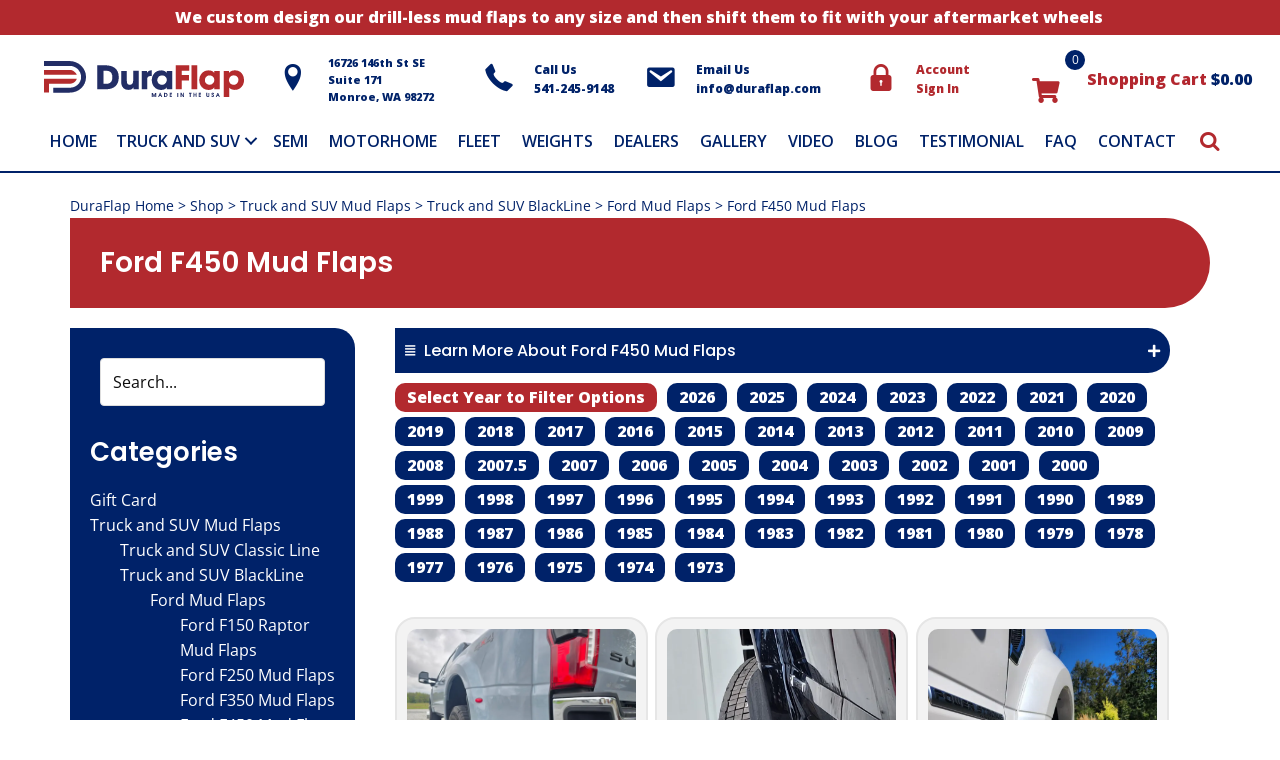

--- FILE ---
content_type: text/html; charset=UTF-8
request_url: https://duraflap.com/product-category/truck-mud-flaps/blackline/ford-b/ford-f450-b/
body_size: 26515
content:
<!DOCTYPE html>
<html lang="en-US">
<head >
<meta charset="UTF-8" />
<script type="text/javascript">
/* <![CDATA[ */
var gform;gform||(document.addEventListener("gform_main_scripts_loaded",function(){gform.scriptsLoaded=!0}),document.addEventListener("gform/theme/scripts_loaded",function(){gform.themeScriptsLoaded=!0}),window.addEventListener("DOMContentLoaded",function(){gform.domLoaded=!0}),gform={domLoaded:!1,scriptsLoaded:!1,themeScriptsLoaded:!1,isFormEditor:()=>"function"==typeof InitializeEditor,callIfLoaded:function(o){return!(!gform.domLoaded||!gform.scriptsLoaded||!gform.themeScriptsLoaded&&!gform.isFormEditor()||(gform.isFormEditor()&&console.warn("The use of gform.initializeOnLoaded() is deprecated in the form editor context and will be removed in Gravity Forms 3.1."),o(),0))},initializeOnLoaded:function(o){gform.callIfLoaded(o)||(document.addEventListener("gform_main_scripts_loaded",()=>{gform.scriptsLoaded=!0,gform.callIfLoaded(o)}),document.addEventListener("gform/theme/scripts_loaded",()=>{gform.themeScriptsLoaded=!0,gform.callIfLoaded(o)}),window.addEventListener("DOMContentLoaded",()=>{gform.domLoaded=!0,gform.callIfLoaded(o)}))},hooks:{action:{},filter:{}},addAction:function(o,r,e,t){gform.addHook("action",o,r,e,t)},addFilter:function(o,r,e,t){gform.addHook("filter",o,r,e,t)},doAction:function(o){gform.doHook("action",o,arguments)},applyFilters:function(o){return gform.doHook("filter",o,arguments)},removeAction:function(o,r){gform.removeHook("action",o,r)},removeFilter:function(o,r,e){gform.removeHook("filter",o,r,e)},addHook:function(o,r,e,t,n){null==gform.hooks[o][r]&&(gform.hooks[o][r]=[]);var d=gform.hooks[o][r];null==n&&(n=r+"_"+d.length),gform.hooks[o][r].push({tag:n,callable:e,priority:t=null==t?10:t})},doHook:function(r,o,e){var t;if(e=Array.prototype.slice.call(e,1),null!=gform.hooks[r][o]&&((o=gform.hooks[r][o]).sort(function(o,r){return o.priority-r.priority}),o.forEach(function(o){"function"!=typeof(t=o.callable)&&(t=window[t]),"action"==r?t.apply(null,e):e[0]=t.apply(null,e)})),"filter"==r)return e[0]},removeHook:function(o,r,t,n){var e;null!=gform.hooks[o][r]&&(e=(e=gform.hooks[o][r]).filter(function(o,r,e){return!!(null!=n&&n!=o.tag||null!=t&&t!=o.priority)}),gform.hooks[o][r]=e)}});
/* ]]> */
</script>

<meta name="viewport" content="width=device-width, initial-scale=1" />
<meta name='robots' content='index, follow, max-image-preview:large, max-snippet:-1, max-video-preview:-1' />

<!-- Google Tag Manager for WordPress by gtm4wp.com -->
<script data-cfasync="false" data-pagespeed-no-defer>
	var gtm4wp_datalayer_name = "dataLayer";
	var dataLayer = dataLayer || [];
</script>
<!-- End Google Tag Manager for WordPress by gtm4wp.com -->
	<!-- This site is optimized with the Yoast SEO plugin v26.8 - https://yoast.com/product/yoast-seo-wordpress/ -->
	<title>Ford F450 Mud Flaps &#8226; Duraflap</title>
	<meta name="description" content="Custom Ford F450 Mud Flaps Ford F450 Mud Flaps from DuraFlap Mud Flaps. Protect Your Ride. Protect Your Tow. Experience the difference custom makes." />
	<link rel="canonical" href="https://duraflap.com/product-category/truck-mud-flaps/blackline/ford-b/ford-f450-b/" />
	<meta property="og:locale" content="en_US" />
	<meta property="og:type" content="article" />
	<meta property="og:title" content="Ford F450 Mud Flaps &#8226; Duraflap" />
	<meta property="og:description" content="Custom Ford F450 Mud Flaps Ford F450 Mud Flaps from DuraFlap Mud Flaps. Protect Your Ride. Protect Your Tow. Experience the difference custom makes." />
	<meta property="og:url" content="https://duraflap.com/product-category/truck-mud-flaps/blackline/ford-b/ford-f450-b/" />
	<meta property="og:site_name" content="Duraflap" />
	<meta property="og:image" content="https://duraflap.com/wp-content/uploads/2016/09/2011-F-450-with-2-wolves-artwork.jpg" />
	<meta property="og:image:width" content="800" />
	<meta property="og:image:height" content="800" />
	<meta property="og:image:type" content="image/jpeg" />
	<meta name="twitter:card" content="summary_large_image" />
	<script type="application/ld+json" class="yoast-schema-graph">{"@context":"https://schema.org","@graph":[{"@type":"CollectionPage","@id":"https://duraflap.com/product-category/truck-mud-flaps/blackline/ford-b/ford-f450-b/","url":"https://duraflap.com/product-category/truck-mud-flaps/blackline/ford-b/ford-f450-b/","name":"Ford F450 Mud Flaps &#8226; Duraflap","isPartOf":{"@id":"https://duraflap.com/#website"},"primaryImageOfPage":{"@id":"https://duraflap.com/product-category/truck-mud-flaps/blackline/ford-b/ford-f450-b/#primaryimage"},"image":{"@id":"https://duraflap.com/product-category/truck-mud-flaps/blackline/ford-b/ford-f450-b/#primaryimage"},"thumbnailUrl":"https://duraflap.com/wp-content/uploads/2024/08/p1BQJRqZUal54F6OrrLO.jpg","description":"Custom Ford F450 Mud Flaps Ford F450 Mud Flaps from DuraFlap Mud Flaps. Protect Your Ride. Protect Your Tow. Experience the difference custom makes.","breadcrumb":{"@id":"https://duraflap.com/product-category/truck-mud-flaps/blackline/ford-b/ford-f450-b/#breadcrumb"},"inLanguage":"en-US"},{"@type":"ImageObject","inLanguage":"en-US","@id":"https://duraflap.com/product-category/truck-mud-flaps/blackline/ford-b/ford-f450-b/#primaryimage","url":"https://duraflap.com/wp-content/uploads/2024/08/p1BQJRqZUal54F6OrrLO.jpg","contentUrl":"https://duraflap.com/wp-content/uploads/2024/08/p1BQJRqZUal54F6OrrLO.jpg","width":2048,"height":1536},{"@type":"BreadcrumbList","@id":"https://duraflap.com/product-category/truck-mud-flaps/blackline/ford-b/ford-f450-b/#breadcrumb","itemListElement":[{"@type":"ListItem","position":1,"name":"DuraFlap Home","item":"https://duraflap.com/"},{"@type":"ListItem","position":2,"name":"Shop","item":"https://duraflap.com/shop/"},{"@type":"ListItem","position":3,"name":"Truck and SUV Mud Flaps","item":"https://duraflap.com/product-category/truck-mud-flaps/"},{"@type":"ListItem","position":4,"name":"Truck and SUV BlackLine","item":"https://duraflap.com/product-category/truck-mud-flaps/blackline/"},{"@type":"ListItem","position":5,"name":"Ford Mud Flaps","item":"https://duraflap.com/product-category/truck-mud-flaps/blackline/ford-b/"},{"@type":"ListItem","position":6,"name":"Ford F450 Mud Flaps"}]},{"@type":"WebSite","@id":"https://duraflap.com/#website","url":"https://duraflap.com/","name":"DuraFlap Custom Mud Flaps","description":"Monroe, Washington","publisher":{"@id":"https://duraflap.com/#organization"},"alternateName":"DuraFlap","potentialAction":[{"@type":"SearchAction","target":{"@type":"EntryPoint","urlTemplate":"https://duraflap.com/?s={search_term_string}"},"query-input":{"@type":"PropertyValueSpecification","valueRequired":true,"valueName":"search_term_string"}}],"inLanguage":"en-US"},{"@type":"Organization","@id":"https://duraflap.com/#organization","name":"DuraFlap Mud Flaps","alternateName":"DuraFlap","url":"https://duraflap.com/","logo":{"@type":"ImageObject","inLanguage":"en-US","@id":"https://duraflap.com/#/schema/logo/image/","url":"https://duraflap.com/wp-content/uploads/2022/08/DuraFlap_Logo_L.png","contentUrl":"https://duraflap.com/wp-content/uploads/2022/08/DuraFlap_Logo_L.png","width":1200,"height":232,"caption":"DuraFlap Mud Flaps"},"image":{"@id":"https://duraflap.com/#/schema/logo/image/"},"sameAs":["https://www.facebook.com/pages/Duraflap-Mud-Flaps/1384242881874992"]}]}</script>
	<!-- / Yoast SEO plugin. -->


<link rel='dns-prefetch' href='//www.googletagmanager.com' />
<link rel='dns-prefetch' href='//cdn1.ebizcharge.net' />
<link rel='dns-prefetch' href='//cdnjs.cloudflare.com' />
<link rel='dns-prefetch' href='//fonts.googleapis.com' />
<link href='https://fonts.gstatic.com' crossorigin rel='preconnect' />
<link href='//hb.wpmucdn.com' rel='preconnect' />
<link href="https://fonts.googleapis.com" rel='preconnect' />
<link href='//fonts.gstatic.com' crossorigin='' rel='preconnect' />
<link rel="alternate" type="application/rss+xml" title="Duraflap &raquo; Feed" href="https://duraflap.com/feed/" />
<link rel="alternate" type="application/rss+xml" title="Duraflap &raquo; Comments Feed" href="https://duraflap.com/comments/feed/" />
<link rel="alternate" type="application/rss+xml" title="Duraflap &raquo; Ford F450 Mud Flaps Category Feed" href="https://duraflap.com/product-category/truck-mud-flaps/blackline/ford-b/ford-f450-b/feed/" />
<link rel="preload" href="https://cdnjs.cloudflare.com/ajax/libs/foundicons/3.0.0/foundation-icons.woff" as="font" type="font/woff2" crossorigin="anonymous">
<link rel="preload" href="https://duraflap.com/wp-content/plugins/bb-plugin/fonts/fontawesome/5.15.4/webfonts/fa-solid-900.woff2" as="font" type="font/woff2" crossorigin="anonymous">
<link rel="preload" href="https://duraflap.com/wp-content/plugins/bb-plugin/fonts/fontawesome/5.15.4/webfonts/fa-regular-400.woff2" as="font" type="font/woff2" crossorigin="anonymous">
<style id='wp-img-auto-sizes-contain-inline-css' type='text/css'>
img:is([sizes=auto i],[sizes^="auto," i]){contain-intrinsic-size:3000px 1500px}
/*# sourceURL=wp-img-auto-sizes-contain-inline-css */
</style>
<link rel='stylesheet' id='paradux-starter-theme-css' href='https://duraflap.com/wp-content/themes/duraflap3/style.css' type='text/css' media='all' />
<style id='wp-block-library-inline-css' type='text/css'>
:root{--wp-block-synced-color:#7a00df;--wp-block-synced-color--rgb:122,0,223;--wp-bound-block-color:var(--wp-block-synced-color);--wp-editor-canvas-background:#ddd;--wp-admin-theme-color:#007cba;--wp-admin-theme-color--rgb:0,124,186;--wp-admin-theme-color-darker-10:#006ba1;--wp-admin-theme-color-darker-10--rgb:0,107,160.5;--wp-admin-theme-color-darker-20:#005a87;--wp-admin-theme-color-darker-20--rgb:0,90,135;--wp-admin-border-width-focus:2px}@media (min-resolution:192dpi){:root{--wp-admin-border-width-focus:1.5px}}.wp-element-button{cursor:pointer}:root .has-very-light-gray-background-color{background-color:#eee}:root .has-very-dark-gray-background-color{background-color:#313131}:root .has-very-light-gray-color{color:#eee}:root .has-very-dark-gray-color{color:#313131}:root .has-vivid-green-cyan-to-vivid-cyan-blue-gradient-background{background:linear-gradient(135deg,#00d084,#0693e3)}:root .has-purple-crush-gradient-background{background:linear-gradient(135deg,#34e2e4,#4721fb 50%,#ab1dfe)}:root .has-hazy-dawn-gradient-background{background:linear-gradient(135deg,#faaca8,#dad0ec)}:root .has-subdued-olive-gradient-background{background:linear-gradient(135deg,#fafae1,#67a671)}:root .has-atomic-cream-gradient-background{background:linear-gradient(135deg,#fdd79a,#004a59)}:root .has-nightshade-gradient-background{background:linear-gradient(135deg,#330968,#31cdcf)}:root .has-midnight-gradient-background{background:linear-gradient(135deg,#020381,#2874fc)}:root{--wp--preset--font-size--normal:16px;--wp--preset--font-size--huge:42px}.has-regular-font-size{font-size:1em}.has-larger-font-size{font-size:2.625em}.has-normal-font-size{font-size:var(--wp--preset--font-size--normal)}.has-huge-font-size{font-size:var(--wp--preset--font-size--huge)}.has-text-align-center{text-align:center}.has-text-align-left{text-align:left}.has-text-align-right{text-align:right}.has-fit-text{white-space:nowrap!important}#end-resizable-editor-section{display:none}.aligncenter{clear:both}.items-justified-left{justify-content:flex-start}.items-justified-center{justify-content:center}.items-justified-right{justify-content:flex-end}.items-justified-space-between{justify-content:space-between}.screen-reader-text{border:0;clip-path:inset(50%);height:1px;margin:-1px;overflow:hidden;padding:0;position:absolute;width:1px;word-wrap:normal!important}.screen-reader-text:focus{background-color:#ddd;clip-path:none;color:#444;display:block;font-size:1em;height:auto;left:5px;line-height:normal;padding:15px 23px 14px;text-decoration:none;top:5px;width:auto;z-index:100000}html :where(.has-border-color){border-style:solid}html :where([style*=border-top-color]){border-top-style:solid}html :where([style*=border-right-color]){border-right-style:solid}html :where([style*=border-bottom-color]){border-bottom-style:solid}html :where([style*=border-left-color]){border-left-style:solid}html :where([style*=border-width]){border-style:solid}html :where([style*=border-top-width]){border-top-style:solid}html :where([style*=border-right-width]){border-right-style:solid}html :where([style*=border-bottom-width]){border-bottom-style:solid}html :where([style*=border-left-width]){border-left-style:solid}html :where(img[class*=wp-image-]){height:auto;max-width:100%}:where(figure){margin:0 0 1em}html :where(.is-position-sticky){--wp-admin--admin-bar--position-offset:var(--wp-admin--admin-bar--height,0px)}@media screen and (max-width:600px){html :where(.is-position-sticky){--wp-admin--admin-bar--position-offset:0px}}

/*# sourceURL=wp-block-library-inline-css */
</style><link rel='stylesheet' id='wc-blocks-style-css' href='https://duraflap.com/wp-content/plugins/woocommerce/assets/client/blocks/wc-blocks.css' type='text/css' media='all' />
<style id='global-styles-inline-css' type='text/css'>
:root{--wp--preset--aspect-ratio--square: 1;--wp--preset--aspect-ratio--4-3: 4/3;--wp--preset--aspect-ratio--3-4: 3/4;--wp--preset--aspect-ratio--3-2: 3/2;--wp--preset--aspect-ratio--2-3: 2/3;--wp--preset--aspect-ratio--16-9: 16/9;--wp--preset--aspect-ratio--9-16: 9/16;--wp--preset--color--black: #000000;--wp--preset--color--cyan-bluish-gray: #abb8c3;--wp--preset--color--white: #ffffff;--wp--preset--color--pale-pink: #f78da7;--wp--preset--color--vivid-red: #cf2e2e;--wp--preset--color--luminous-vivid-orange: #ff6900;--wp--preset--color--luminous-vivid-amber: #fcb900;--wp--preset--color--light-green-cyan: #7bdcb5;--wp--preset--color--vivid-green-cyan: #00d084;--wp--preset--color--pale-cyan-blue: #8ed1fc;--wp--preset--color--vivid-cyan-blue: #0693e3;--wp--preset--color--vivid-purple: #9b51e0;--wp--preset--gradient--vivid-cyan-blue-to-vivid-purple: linear-gradient(135deg,rgb(6,147,227) 0%,rgb(155,81,224) 100%);--wp--preset--gradient--light-green-cyan-to-vivid-green-cyan: linear-gradient(135deg,rgb(122,220,180) 0%,rgb(0,208,130) 100%);--wp--preset--gradient--luminous-vivid-amber-to-luminous-vivid-orange: linear-gradient(135deg,rgb(252,185,0) 0%,rgb(255,105,0) 100%);--wp--preset--gradient--luminous-vivid-orange-to-vivid-red: linear-gradient(135deg,rgb(255,105,0) 0%,rgb(207,46,46) 100%);--wp--preset--gradient--very-light-gray-to-cyan-bluish-gray: linear-gradient(135deg,rgb(238,238,238) 0%,rgb(169,184,195) 100%);--wp--preset--gradient--cool-to-warm-spectrum: linear-gradient(135deg,rgb(74,234,220) 0%,rgb(151,120,209) 20%,rgb(207,42,186) 40%,rgb(238,44,130) 60%,rgb(251,105,98) 80%,rgb(254,248,76) 100%);--wp--preset--gradient--blush-light-purple: linear-gradient(135deg,rgb(255,206,236) 0%,rgb(152,150,240) 100%);--wp--preset--gradient--blush-bordeaux: linear-gradient(135deg,rgb(254,205,165) 0%,rgb(254,45,45) 50%,rgb(107,0,62) 100%);--wp--preset--gradient--luminous-dusk: linear-gradient(135deg,rgb(255,203,112) 0%,rgb(199,81,192) 50%,rgb(65,88,208) 100%);--wp--preset--gradient--pale-ocean: linear-gradient(135deg,rgb(255,245,203) 0%,rgb(182,227,212) 50%,rgb(51,167,181) 100%);--wp--preset--gradient--electric-grass: linear-gradient(135deg,rgb(202,248,128) 0%,rgb(113,206,126) 100%);--wp--preset--gradient--midnight: linear-gradient(135deg,rgb(2,3,129) 0%,rgb(40,116,252) 100%);--wp--preset--font-size--small: 13px;--wp--preset--font-size--medium: 20px;--wp--preset--font-size--large: 36px;--wp--preset--font-size--x-large: 42px;--wp--preset--spacing--20: 0.44rem;--wp--preset--spacing--30: 0.67rem;--wp--preset--spacing--40: 1rem;--wp--preset--spacing--50: 1.5rem;--wp--preset--spacing--60: 2.25rem;--wp--preset--spacing--70: 3.38rem;--wp--preset--spacing--80: 5.06rem;--wp--preset--shadow--natural: 6px 6px 9px rgba(0, 0, 0, 0.2);--wp--preset--shadow--deep: 12px 12px 50px rgba(0, 0, 0, 0.4);--wp--preset--shadow--sharp: 6px 6px 0px rgba(0, 0, 0, 0.2);--wp--preset--shadow--outlined: 6px 6px 0px -3px rgb(255, 255, 255), 6px 6px rgb(0, 0, 0);--wp--preset--shadow--crisp: 6px 6px 0px rgb(0, 0, 0);}:where(.is-layout-flex){gap: 0.5em;}:where(.is-layout-grid){gap: 0.5em;}body .is-layout-flex{display: flex;}.is-layout-flex{flex-wrap: wrap;align-items: center;}.is-layout-flex > :is(*, div){margin: 0;}body .is-layout-grid{display: grid;}.is-layout-grid > :is(*, div){margin: 0;}:where(.wp-block-columns.is-layout-flex){gap: 2em;}:where(.wp-block-columns.is-layout-grid){gap: 2em;}:where(.wp-block-post-template.is-layout-flex){gap: 1.25em;}:where(.wp-block-post-template.is-layout-grid){gap: 1.25em;}.has-black-color{color: var(--wp--preset--color--black) !important;}.has-cyan-bluish-gray-color{color: var(--wp--preset--color--cyan-bluish-gray) !important;}.has-white-color{color: var(--wp--preset--color--white) !important;}.has-pale-pink-color{color: var(--wp--preset--color--pale-pink) !important;}.has-vivid-red-color{color: var(--wp--preset--color--vivid-red) !important;}.has-luminous-vivid-orange-color{color: var(--wp--preset--color--luminous-vivid-orange) !important;}.has-luminous-vivid-amber-color{color: var(--wp--preset--color--luminous-vivid-amber) !important;}.has-light-green-cyan-color{color: var(--wp--preset--color--light-green-cyan) !important;}.has-vivid-green-cyan-color{color: var(--wp--preset--color--vivid-green-cyan) !important;}.has-pale-cyan-blue-color{color: var(--wp--preset--color--pale-cyan-blue) !important;}.has-vivid-cyan-blue-color{color: var(--wp--preset--color--vivid-cyan-blue) !important;}.has-vivid-purple-color{color: var(--wp--preset--color--vivid-purple) !important;}.has-black-background-color{background-color: var(--wp--preset--color--black) !important;}.has-cyan-bluish-gray-background-color{background-color: var(--wp--preset--color--cyan-bluish-gray) !important;}.has-white-background-color{background-color: var(--wp--preset--color--white) !important;}.has-pale-pink-background-color{background-color: var(--wp--preset--color--pale-pink) !important;}.has-vivid-red-background-color{background-color: var(--wp--preset--color--vivid-red) !important;}.has-luminous-vivid-orange-background-color{background-color: var(--wp--preset--color--luminous-vivid-orange) !important;}.has-luminous-vivid-amber-background-color{background-color: var(--wp--preset--color--luminous-vivid-amber) !important;}.has-light-green-cyan-background-color{background-color: var(--wp--preset--color--light-green-cyan) !important;}.has-vivid-green-cyan-background-color{background-color: var(--wp--preset--color--vivid-green-cyan) !important;}.has-pale-cyan-blue-background-color{background-color: var(--wp--preset--color--pale-cyan-blue) !important;}.has-vivid-cyan-blue-background-color{background-color: var(--wp--preset--color--vivid-cyan-blue) !important;}.has-vivid-purple-background-color{background-color: var(--wp--preset--color--vivid-purple) !important;}.has-black-border-color{border-color: var(--wp--preset--color--black) !important;}.has-cyan-bluish-gray-border-color{border-color: var(--wp--preset--color--cyan-bluish-gray) !important;}.has-white-border-color{border-color: var(--wp--preset--color--white) !important;}.has-pale-pink-border-color{border-color: var(--wp--preset--color--pale-pink) !important;}.has-vivid-red-border-color{border-color: var(--wp--preset--color--vivid-red) !important;}.has-luminous-vivid-orange-border-color{border-color: var(--wp--preset--color--luminous-vivid-orange) !important;}.has-luminous-vivid-amber-border-color{border-color: var(--wp--preset--color--luminous-vivid-amber) !important;}.has-light-green-cyan-border-color{border-color: var(--wp--preset--color--light-green-cyan) !important;}.has-vivid-green-cyan-border-color{border-color: var(--wp--preset--color--vivid-green-cyan) !important;}.has-pale-cyan-blue-border-color{border-color: var(--wp--preset--color--pale-cyan-blue) !important;}.has-vivid-cyan-blue-border-color{border-color: var(--wp--preset--color--vivid-cyan-blue) !important;}.has-vivid-purple-border-color{border-color: var(--wp--preset--color--vivid-purple) !important;}.has-vivid-cyan-blue-to-vivid-purple-gradient-background{background: var(--wp--preset--gradient--vivid-cyan-blue-to-vivid-purple) !important;}.has-light-green-cyan-to-vivid-green-cyan-gradient-background{background: var(--wp--preset--gradient--light-green-cyan-to-vivid-green-cyan) !important;}.has-luminous-vivid-amber-to-luminous-vivid-orange-gradient-background{background: var(--wp--preset--gradient--luminous-vivid-amber-to-luminous-vivid-orange) !important;}.has-luminous-vivid-orange-to-vivid-red-gradient-background{background: var(--wp--preset--gradient--luminous-vivid-orange-to-vivid-red) !important;}.has-very-light-gray-to-cyan-bluish-gray-gradient-background{background: var(--wp--preset--gradient--very-light-gray-to-cyan-bluish-gray) !important;}.has-cool-to-warm-spectrum-gradient-background{background: var(--wp--preset--gradient--cool-to-warm-spectrum) !important;}.has-blush-light-purple-gradient-background{background: var(--wp--preset--gradient--blush-light-purple) !important;}.has-blush-bordeaux-gradient-background{background: var(--wp--preset--gradient--blush-bordeaux) !important;}.has-luminous-dusk-gradient-background{background: var(--wp--preset--gradient--luminous-dusk) !important;}.has-pale-ocean-gradient-background{background: var(--wp--preset--gradient--pale-ocean) !important;}.has-electric-grass-gradient-background{background: var(--wp--preset--gradient--electric-grass) !important;}.has-midnight-gradient-background{background: var(--wp--preset--gradient--midnight) !important;}.has-small-font-size{font-size: var(--wp--preset--font-size--small) !important;}.has-medium-font-size{font-size: var(--wp--preset--font-size--medium) !important;}.has-large-font-size{font-size: var(--wp--preset--font-size--large) !important;}.has-x-large-font-size{font-size: var(--wp--preset--font-size--x-large) !important;}
/*# sourceURL=global-styles-inline-css */
</style>

<style id='classic-theme-styles-inline-css' type='text/css'>
/*! This file is auto-generated */
.wp-block-button__link{color:#fff;background-color:#32373c;border-radius:9999px;box-shadow:none;text-decoration:none;padding:calc(.667em + 2px) calc(1.333em + 2px);font-size:1.125em}.wp-block-file__button{background:#32373c;color:#fff;text-decoration:none}
/*# sourceURL=/wp-includes/css/classic-themes.min.css */
</style>
<link rel='stylesheet' id='wc-gift-cards-blocks-integration-css' href='https://duraflap.com/wp-content/plugins/woocommerce-gift-cards/assets/dist/frontend/blocks.css' type='text/css' media='all' />
<link rel='stylesheet' id='bsk-pdf-manager-pro-css-css' href='https://duraflap.com/wp-content/plugins/bsk-pdf-manager-pro/css/bsk-pdf-manager-pro.css' type='text/css' media='all' />
<link rel='stylesheet' id='woocommerce-layout-css' href='https://duraflap.com/wp-content/plugins/woocommerce/assets/css/woocommerce-layout.css' type='text/css' media='all' />
<link rel='stylesheet' id='woocommerce-smallscreen-css' href='https://duraflap.com/wp-content/plugins/woocommerce/assets/css/woocommerce-smallscreen.css' type='text/css' media='only screen and (max-width: 768px)' />
<link rel='stylesheet' id='woocommerce-general-css' href='https://duraflap.com/wp-content/plugins/woocommerce/assets/css/woocommerce.css' type='text/css' media='all' />
<style id='woocommerce-inline-inline-css' type='text/css'>
.woocommerce form .form-row .required { visibility: visible; }
/*# sourceURL=woocommerce-inline-inline-css */
</style>
<link rel='stylesheet' id='ebiz_css-css' href='https://duraflap.com/wp-content/plugins/woocommerce-ebizcharge-gateway/assets/css/ebizcharge.css' type='text/css' media='all' />
<link rel='stylesheet' id='jquery-ui-css-css' href='https://duraflap.com/wp-content/plugins/woocommerce-ebizcharge-gateway/assets/css/jquery-ui.css' type='text/css' media='all' />
<link rel='stylesheet' id='recurring_css-css' href='https://duraflap.com/wp-content/plugins/woocommerce-ebizcharge-gateway/assets/css/recurring.css' type='text/css' media='all' />
<link rel='stylesheet' id='wc-gc-css-css' href='https://duraflap.com/wp-content/plugins/woocommerce-gift-cards/assets/css/frontend/woocommerce.css' type='text/css' media='all' />
<link rel='stylesheet' id='foundation-icons-css' href='https://cdnjs.cloudflare.com/ajax/libs/foundicons/3.0.0/foundation-icons.css' type='text/css' media='all' />
<link rel='stylesheet' id='font-awesome-5-css' href='https://duraflap.com/wp-content/plugins/bb-plugin/fonts/fontawesome/5.15.4/css/all.min.css' type='text/css' media='all' />
<link rel='stylesheet' id='font-awesome-css' href='https://duraflap.com/wp-content/plugins/bb-plugin/fonts/fontawesome/5.15.4/css/v4-shims.min.css' type='text/css' media='all' />
<link rel='stylesheet' id='icon-1697129631-css' href='https://duraflap.com/wp-content/uploads/bb-plugin/icons/icon-1697129631/css/fontello.css' type='text/css' media='all' />
<link rel='stylesheet' id='icon-1697132420-css' href='https://duraflap.com/wp-content/uploads/bb-plugin/icons/icon-1697132420/css/fontello.css' type='text/css' media='all' />
<link rel='stylesheet' id='jquery-swiper-css' href='https://duraflap.com/wp-content/plugins/bbpowerpack/assets/css/swiper.min.css' type='text/css' media='all' />
<link rel='stylesheet' id='fl-builder-layout-bundle-be17d164ffdad6a5d260aef024e5d307-css' href='https://duraflap.com/wp-content/uploads/bb-plugin/cache/be17d164ffdad6a5d260aef024e5d307-layout-bundle.css' type='text/css' media='all' />
<link rel='stylesheet' id='wc-memberships-frontend-css' href='https://duraflap.com/wp-content/plugins/woocommerce-memberships/assets/css/frontend/wc-memberships-frontend.min.css' type='text/css' media='all' />
<link rel='stylesheet' id='dashicons-css' href='https://duraflap.com/wp-includes/css/dashicons.min.css' type='text/css' media='all' />
<link rel='stylesheet' id='pp-animate-css' href='https://duraflap.com/wp-content/plugins/bbpowerpack/assets/css/animate.min.css' type='text/css' media='all' />
<link rel='stylesheet' id='fl-builder-google-fonts-a72cf80c3872b66216b1682d64302b37-css' href='//fonts.googleapis.com/css?family=Poppins%3A500%7COpen+Sans%3A600%2C800&#038;ver=6.9' type='text/css' media='all' />
<script type="text/javascript" id="woocommerce-google-analytics-integration-gtag-js-after">
/* <![CDATA[ */
/* Google Analytics for WooCommerce (gtag.js) */
					window.dataLayer = window.dataLayer || [];
					function gtag(){dataLayer.push(arguments);}
					// Set up default consent state.
					for ( const mode of [{"analytics_storage":"denied","ad_storage":"denied","ad_user_data":"denied","ad_personalization":"denied","region":["AT","BE","BG","HR","CY","CZ","DK","EE","FI","FR","DE","GR","HU","IS","IE","IT","LV","LI","LT","LU","MT","NL","NO","PL","PT","RO","SK","SI","ES","SE","GB","CH"]}] || [] ) {
						gtag( "consent", "default", { "wait_for_update": 500, ...mode } );
					}
					gtag("js", new Date());
					gtag("set", "developer_id.dOGY3NW", true);
					gtag("config", "G-Z6B4YP8XC0", {"track_404":true,"allow_google_signals":true,"logged_in":false,"linker":{"domains":[],"allow_incoming":true},"custom_map":{"dimension1":"logged_in"}});
//# sourceURL=woocommerce-google-analytics-integration-gtag-js-after
/* ]]> */
</script>
<script type="text/javascript" src="https://duraflap.com/wp-includes/js/jquery/jquery.min.js" id="jquery-core-js"></script>
<script type="text/javascript" src="https://duraflap.com/wp-includes/js/jquery/jquery-migrate.min.js" id="jquery-migrate-js"></script>
<script type="text/javascript" id="bsk-pdf-manager-pro-js-extra">
/* <![CDATA[ */
var bsk_pdf_pro = {"ajaxurl":"https://duraflap.com/wp-admin/admin-ajax.php"};
//# sourceURL=bsk-pdf-manager-pro-js-extra
/* ]]> */
</script>
<script type="text/javascript" src="https://duraflap.com/wp-content/plugins/bsk-pdf-manager-pro/js/bsk_pdf_manager_pro.js" id="bsk-pdf-manager-pro-js"></script>
<script type="text/javascript" src="https://duraflap.com/wp-content/plugins/woocommerce/assets/js/jquery-blockui/jquery.blockUI.min.js" id="wc-jquery-blockui-js" defer="defer" data-wp-strategy="defer"></script>
<script type="text/javascript" id="wc-add-to-cart-js-extra">
/* <![CDATA[ */
var wc_add_to_cart_params = {"ajax_url":"/wp-admin/admin-ajax.php","wc_ajax_url":"/?wc-ajax=%%endpoint%%","i18n_view_cart":"View cart","cart_url":"https://duraflap.com/cart/","is_cart":"","cart_redirect_after_add":"yes"};
//# sourceURL=wc-add-to-cart-js-extra
/* ]]> */
</script>
<script type="text/javascript" src="https://duraflap.com/wp-content/plugins/woocommerce/assets/js/frontend/add-to-cart.min.js" id="wc-add-to-cart-js" defer="defer" data-wp-strategy="defer"></script>
<script type="text/javascript" src="https://duraflap.com/wp-content/plugins/woocommerce/assets/js/js-cookie/js.cookie.min.js" id="wc-js-cookie-js" defer="defer" data-wp-strategy="defer"></script>
<script type="text/javascript" id="woocommerce-js-extra">
/* <![CDATA[ */
var woocommerce_params = {"ajax_url":"/wp-admin/admin-ajax.php","wc_ajax_url":"/?wc-ajax=%%endpoint%%","i18n_password_show":"Show password","i18n_password_hide":"Hide password"};
//# sourceURL=woocommerce-js-extra
/* ]]> */
</script>
<script type="text/javascript" src="https://duraflap.com/wp-content/plugins/woocommerce/assets/js/frontend/woocommerce.min.js" id="woocommerce-js" defer="defer" data-wp-strategy="defer"></script>
<script type="text/javascript" src="https://cdn1.ebizcharge.net/Scripts/EBiz3DSecure/EBiz3DSecure.js" id="3DS-main-js"></script>
<script type="text/javascript" src="https://duraflap.com/wp-content/plugins/woocommerce-ebizcharge-gateway/assets/js/jquery.validate.min.js" id="form-validation-js-js"></script>
<script type="text/javascript" src="https://duraflap.com/wp-content/plugins/woocommerce-ebizcharge-gateway/assets/js/validate_form.js" id="validate_form-js"></script>
<script type="text/javascript" id="edit_billing_details-js-extra">
/* <![CDATA[ */
var ebiz_ajax_object = {"ebiz_ajax_url":"https://duraflap.com/wp-admin/admin-ajax.php"};
//# sourceURL=edit_billing_details-js-extra
/* ]]> */
</script>
<script type="text/javascript" src="https://duraflap.com/wp-content/plugins/woocommerce-ebizcharge-gateway/assets/js/edit_billing_details.js" id="edit_billing_details-js"></script>
<script type="text/javascript" src="https://duraflap.com/wp-content/plugins/woocommerce-ebizcharge-gateway/assets/js/check_cvv.js" id="check_cvv-js"></script>
<script type="text/javascript" src="https://duraflap.com/wp-content/plugins/woocommerce-ebizcharge-gateway/assets/js/recurring.js" id="recurring_js-js"></script>
<link rel="https://api.w.org/" href="https://duraflap.com/wp-json/" /><link rel="alternate" title="JSON" type="application/json" href="https://duraflap.com/wp-json/wp/v2/product_cat/967" /><link rel="EditURI" type="application/rsd+xml" title="RSD" href="https://duraflap.com/xmlrpc.php?rsd" />
<meta name="generator" content="WordPress 6.9" />
<meta name="generator" content="WooCommerce 10.4.3" />
		<script>
			var bb_powerpack = {
				version: '2.40.10',
				getAjaxUrl: function() { return atob( 'aHR0cHM6Ly9kdXJhZmxhcC5jb20vd3AtYWRtaW4vYWRtaW4tYWpheC5waHA=' ); },
				callback: function() {},
				mapMarkerData: {},
				post_id: '40652',
				search_term: '',
				current_page: 'https://duraflap.com/product-category/truck-mud-flaps/blackline/ford-b/ford-f450-b/',
				conditionals: {
					is_front_page: false,
					is_home: false,
					is_archive: true,
					current_post_type: '',
					is_tax: true,
										current_tax: 'product_cat',
					current_term: 'ford-f450-b',
										is_author: false,
					current_author: false,
					is_search: false,
									}
			};
		</script>
		
<!-- This website runs the Product Feed PRO for WooCommerce by AdTribes.io plugin - version woocommercesea_option_installed_version -->
<!-- Starting: Conversion Tracking for WooCommerce (https://wordpress.org/plugins/woocommerce-conversion-tracking/) -->
        <script async src="https://www.googletagmanager.com/gtag/js?id=AW-657957690"></script>
        <script>
            window.dataLayer = window.dataLayer || [];
            function gtag(){dataLayer.push(arguments)};
            gtag('js', new Date());

            gtag('config', 'AW-657957690');
        </script>
        <!-- End: Conversion Tracking for WooCommerce Codes -->

<!-- Google Tag Manager for WordPress by gtm4wp.com -->
<!-- GTM Container placement set to automatic -->
<script data-cfasync="false" data-pagespeed-no-defer>
	var dataLayer_content = {"pagePostType":"product","pagePostType2":"tax-product","pageCategory":[]};
	dataLayer.push( dataLayer_content );
</script>
<script data-cfasync="false" data-pagespeed-no-defer>
(function(w,d,s,l,i){w[l]=w[l]||[];w[l].push({'gtm.start':
new Date().getTime(),event:'gtm.js'});var f=d.getElementsByTagName(s)[0],
j=d.createElement(s),dl=l!='dataLayer'?'&l='+l:'';j.async=true;j.src=
'//www.googletagmanager.com/gtm.js?id='+i+dl;f.parentNode.insertBefore(j,f);
})(window,document,'script','dataLayer','GTM-5ZJ6HFT4');
</script>
<!-- End Google Tag Manager for WordPress by gtm4wp.com --><!-- Global site tag (gtag.js) - Google AdWords: 824796299 -->
<script async src="https://www.googletagmanager.com/gtag/js?id=AW-824796299"></script>
<script>
  window.dataLayer = window.dataLayer || [];
  function gtag(){dataLayer.push(arguments);}
  gtag('js', new Date());

  gtag('config', 'AW-824796299');
</script>




<script>
  gtag('config', 'AW-824796299/AjAYCM-F_YIBEIvJpYkD', {
    'phone_conversion_number': '541-245-9148'
  });
</script><!-- Global site tag (gtag.js) - Google Ads: 657957690 -->
<script async src="https://www.googletagmanager.com/gtag/js?id=AW-657957690"></script>
<script>
  window.dataLayer = window.dataLayer || [];
  function gtag(){dataLayer.push(arguments);}
  gtag('js', new Date());

  gtag('config', 'AW-657957690');
</script>
	 <script type="text/javascript">
	  (function() {
	    window._pa = window._pa || {};
	    var pa = document.createElement('script'); pa.type = 'text/javascript'; pa.async = true;
	    pa.src = ('https:' == document.location.protocol ? 'https:' : 'http:') + "//tag.perfectaudience.com/serve/64ac6b5cde3153a0bd000024.js";
	    var s = document.getElementsByTagName('script')[0]; s.parentNode.insertBefore(pa, s);
	  })();
	</script>
	   	    <script defer="defer" type="text/javascript"
		src=https://duraflap.odoo.com/im_livechat/loader/2></script>

		<script defer="defer" type="text/javascript"
		src=https://duraflap.odoo.com/im_livechat/assets_embed.js></script>
		<noscript><style>.woocommerce-product-gallery{ opacity: 1 !important; }</style></noscript>
	<link rel="icon" href="https://duraflap.com/wp-content/uploads/2022/09/cropped-DuraFlap_Logo-Icon-Square-scaled-1-32x32.jpg" sizes="32x32" />
<link rel="icon" href="https://duraflap.com/wp-content/uploads/2022/09/cropped-DuraFlap_Logo-Icon-Square-scaled-1-192x192.jpg" sizes="192x192" />
<link rel="apple-touch-icon" href="https://duraflap.com/wp-content/uploads/2022/09/cropped-DuraFlap_Logo-Icon-Square-scaled-1-180x180.jpg" />
<meta name="msapplication-TileImage" content="https://duraflap.com/wp-content/uploads/2022/09/cropped-DuraFlap_Logo-Icon-Square-scaled-1-270x270.jpg" />
<link rel='stylesheet' id='gform_basic-css' href='https://duraflap.com/wp-content/plugins/gravityforms/assets/css/dist/basic.min.css' type='text/css' media='all' />
<link rel='stylesheet' id='gform_theme_components-css' href='https://duraflap.com/wp-content/plugins/gravityforms/assets/css/dist/theme-components.min.css' type='text/css' media='all' />
<link rel='stylesheet' id='gform_theme-css' href='https://duraflap.com/wp-content/plugins/gravityforms/assets/css/dist/theme.min.css' type='text/css' media='all' />
</head>
<body class="archive tax-product_cat term-ford-f450-b term-967 wp-theme-genesis wp-child-theme-duraflap3 theme-genesis fl-builder-2-9-4-1 fl-themer-1-5-2-1 fl-no-js woocommerce woocommerce-page woocommerce-no-js fl-theme-builder-archive fl-theme-builder-archive-product-archive-flaps-copy-2 fl-theme-builder-header fl-theme-builder-header-duraflap-3-header fl-theme-builder-footer fl-theme-builder-footer-duraflap-3-footer header-full-width content-sidebar genesis-breadcrumbs-visible page-archive">
<!-- GTM Container placement set to automatic -->
<!-- Google Tag Manager (noscript) -->
				<noscript><iframe src="https://www.googletagmanager.com/ns.html?id=GTM-5ZJ6HFT4" height="0" width="0" style="display:none;visibility:hidden" aria-hidden="true"></iframe></noscript>
<!-- End Google Tag Manager (noscript) -->
<!-- GTM Container placement set to automatic -->
<!-- Google Tag Manager (noscript) --><div class="site-container"><ul class="genesis-skip-link"><li><a href="#genesis-content" class="screen-reader-shortcut"> Skip to main content</a></li><li><a href="#genesis-sidebar-primary" class="screen-reader-shortcut"> Skip to primary sidebar</a></li></ul><header class="fl-builder-content fl-builder-content-24050 fl-builder-global-templates-locked" data-post-id="24050" data-type="header" data-sticky="0" data-sticky-on="" data-sticky-breakpoint="medium" data-shrink="0" data-overlay="0" data-overlay-bg="transparent" data-shrink-image-height="50px" role="banner" itemscope="itemscope" itemtype="http://schema.org/WPHeader"><div class="fl-row fl-row-full-width fl-row-bg-color fl-node-t2ba6uo4heki fl-row-default-height fl-row-align-center" data-node="t2ba6uo4heki">
	<div class="fl-row-content-wrap">
		<div class="uabb-row-separator uabb-top-row-separator" >
</div>
						<div class="fl-row-content fl-row-fixed-width fl-node-content">
		
<div class="fl-col-group fl-node-nuxv9zoeify4" data-node="nuxv9zoeify4">
			<div class="fl-col fl-node-va0d2mlwxu4n fl-col-bg-color" data-node="va0d2mlwxu4n">
	<div class="fl-col-content fl-node-content"><div class="fl-module fl-module-pp-content-grid fl-node-mu8ynj3rsvt0" data-node="mu8ynj3rsvt0">
	<div class="fl-module-content fl-node-content">
		<div class="pp-posts-wrapper">
		
	<div class="pp-content-posts" style="--items-count: 1;--column-xl: 1;--column-lg: 1;--column-md: 1;--column-sm: 1;">
		<div class="pp-content-post-grid pp-masonry-active clearfix" itemscope="itemscope" itemtype="https://schema.org/Collection" data-paged="0" data-loop-count="1">
			
				<div class="pp-content-post pp-content-grid-post pp-grid-default post-49818 promo type-promo status-publish entry" itemscope itemtype="https://schema.org/CreativeWork" data-id="49818">

	<meta itemscope itemprop="mainEntityOfPage" itemtype="https://schema.org/WebPage" itemid="http://49818" content="We custom design our drill-less mud flaps to any size and then shift them to fit with your aftermarket wheels" /><meta itemprop="datePublished" content="2025-12-17" /><meta itemprop="dateModified" content="2025-12-17" /><div itemprop="publisher" itemscope itemtype="https://schema.org/Organization"><meta itemprop="name" content="Duraflap"></div><div itemscope itemprop="author" itemtype="https://schema.org/Person"><meta itemprop="url" content="https://duraflap.com/author/raemeduraflap/" /><meta itemprop="name" content="Raeme Maxson" /></div><div itemprop="interactionStatistic" itemscope itemtype="https://schema.org/InteractionCounter"><meta itemprop="interactionType" content="https://schema.org/CommentAction" /><meta itemprop="userInteractionCount" content="0" /></div>
	
		
		
		
		
		<div class="pp-content-grid-inner pp-content-body clearfix">
			
			
			<div class="pp-content-post-data">
									<h3 class="pp-content-grid-title pp-post-title" itemprop="headline">
														We custom design our drill-less mud flaps to any size and then shift them to fit with your aftermarket wheels											</h3>
									
				
				
				
				
									<div class="pp-content-grid-content pp-post-content content-type-full">
    <p><a class="row-title" href="https://duraflap.com/wp-admin/post.php?post=49791&amp;action=edit" aria-label="“We custom design our drill-less mud flaps to any size and then shift them to fit with your aftermarket wheels” (Edit)">We custom design our drill-less mud flaps to any size and then shift them to fit with your aftermarket wheels</a></p>
</div>
				
				
				
				
			</div>
			
					</div>

			</div>

								<div class="pp-grid-space"></div>
				
					</div>

		<div class="fl-clear"></div>

		
				
		</div><!-- .pp-content-posts -->
	
	</div>

	</div>
</div>
</div>
</div>
	</div>
		</div>
	</div>
</div>
<div class="fl-row fl-row-full-width fl-row-bg-none fl-node-a86lkhuijow4 fl-row-default-height fl-row-align-center" data-node="a86lkhuijow4">
	<div class="fl-row-content-wrap">
		<div class="uabb-row-separator uabb-top-row-separator" >
</div>
						<div class="fl-row-content fl-row-full-width fl-node-content">
		
<div class="fl-col-group fl-node-kzae7fu1m3d6 fl-col-group-equal-height fl-col-group-align-center fl-col-group-custom-width" data-node="kzae7fu1m3d6">
			<div class="fl-col fl-node-7s6dvg4xtqan fl-col-bg-color fl-col-small fl-col-small-custom-width" data-node="7s6dvg4xtqan">
	<div class="fl-col-content fl-node-content"><div class="fl-module fl-module-pp-image fl-node-kh79j8e0uiam" data-node="kh79j8e0uiam">
	<div class="fl-module-content fl-node-content">
		<div class="pp-photo-container">
	<div class="pp-photo pp-photo-align-center pp-photo-align-responsive-center" itemscope itemtype="http://schema.org/ImageObject">
		<div class="pp-photo-content">
			<div class="pp-photo-content-inner">
								<a href="https://duraflap.com" target="_self" itemprop="url">
									<img decoding="async" class="pp-photo-img wp-image-33608 size-full" src="https://duraflap.com/wp-content/uploads/2023/09/DuraFlap-Logo-1.svg" alt="DuraFlap Logo-1" itemprop="image" title="DuraFlap Logo-1"  />
					<div class="pp-overlay-bg"></div>
													</a>
							</div>
					</div>
	</div>
</div>
	</div>
</div>
</div>
</div>
			<div class="fl-col fl-node-eun84bjdzhlv fl-col-bg-color fl-col-small-custom-width fl-col-has-cols" data-node="eun84bjdzhlv">
	<div class="fl-col-content fl-node-content">
<div class="fl-col-group fl-node-1ut82xmnhesz fl-col-group-nested fl-col-group-equal-height fl-col-group-align-center fl-col-group-custom-width" data-node="1ut82xmnhesz">
			<div class="fl-col fl-node-yw1m7brtl9q4 fl-col-bg-color fl-col-small fl-col-small-custom-width" data-node="yw1m7brtl9q4">
	<div class="fl-col-content fl-node-content"><div class="fl-module fl-module-info-box fl-node-j7l3t9uo2bkx fl-visible-desktop fl-visible-large" data-node="j7l3t9uo2bkx">
	<div class="fl-module-content fl-node-content">
		<div class="uabb-module-content uabb-infobox infobox-left infobox-has-icon infobox-icon-left ">
	<div class="uabb-infobox-left-right-wrap">
	<a href="https://goo.gl/maps/ewp8nNGpEvSvsWhW9" target="_blank" rel="noopener nofollow" class="uabb-infobox-module-link" aria-label="Go to https://goo.gl/maps/ewp8nNGpEvSvsWhW9"></a><div class="uabb-module-content uabb-imgicon-wrap">				<span class="uabb-icon-wrap">
			<span class="uabb-icon">
			<i class="icon-location-icon" aria-hidden="true"></i>
			</span>
		</span>
	
		</div><div class="uabb-infobox-content">
			<div class='uabb-infobox-title-wrap'><p class="uabb-infobox-title-prefix">16726 146th St SE<br/>Suite 171</p><p class="uabb-infobox-title">Monroe, WA 98272</p></div>		</div>	</div>
</div>
	</div>
</div>
<div class="fl-module fl-module-info-box fl-node-csyg1wmr42zi fl-visible-medium fl-visible-mobile" data-node="csyg1wmr42zi">
	<div class="fl-module-content fl-node-content">
		<div class="uabb-module-content uabb-infobox infobox-center infobox-responsive-center infobox-has-icon infobox-icon-above-title ">
	<div class="uabb-infobox-left-right-wrap">
	<a href="https://goo.gl/maps/ewp8nNGpEvSvsWhW9" target="_blank" rel="noopener nofollow" class="uabb-infobox-module-link" aria-label="Go to https://goo.gl/maps/ewp8nNGpEvSvsWhW9"></a><div class="uabb-infobox-content">
			<div class="uabb-module-content uabb-imgicon-wrap">				<span class="uabb-icon-wrap">
			<span class="uabb-icon">
			<i class="icon-location-icon" aria-hidden="true"></i>
			</span>
		</span>
	
		</div><div class='uabb-infobox-title-wrap'></div>		</div>	</div>
</div>
	</div>
</div>
</div>
</div>
			<div class="fl-col fl-node-sftme5xj6yhp fl-col-bg-color fl-col-small fl-col-small-custom-width" data-node="sftme5xj6yhp">
	<div class="fl-col-content fl-node-content"><div class="fl-module fl-module-info-box fl-node-503xmpn4jf1d fl-visible-desktop fl-visible-large" data-node="503xmpn4jf1d">
	<div class="fl-module-content fl-node-content">
		<div class="uabb-module-content uabb-infobox infobox-left infobox-has-icon infobox-icon-left ">
	<div class="uabb-infobox-left-right-wrap">
	<a href="tel:1-541-245-9148" target="_blank" rel="noopener" class="uabb-infobox-module-link" aria-label="Go to tel:1-541-245-9148"></a><div class="uabb-module-content uabb-imgicon-wrap">				<span class="uabb-icon-wrap">
			<span class="uabb-icon">
			<i class="icon-telephone-icon" aria-hidden="true"></i>
			</span>
		</span>
	
		</div><div class="uabb-infobox-content">
			<div class='uabb-infobox-title-wrap'><p class="uabb-infobox-title-prefix">Call Us</p><p class="uabb-infobox-title">541-245-9148</p></div>		</div>	</div>
</div>
	</div>
</div>
<div class="fl-module fl-module-info-box fl-node-pbwif5th1qr3 fl-visible-medium fl-visible-mobile" data-node="pbwif5th1qr3">
	<div class="fl-module-content fl-node-content">
		<div class="uabb-module-content uabb-infobox infobox-center infobox-responsive-center infobox-has-icon infobox-icon-above-title ">
	<div class="uabb-infobox-left-right-wrap">
	<a href="tel:1-541-245-9148" target="_blank" rel="noopener" class="uabb-infobox-module-link" aria-label="Go to tel:1-541-245-9148"></a><div class="uabb-infobox-content">
			<div class="uabb-module-content uabb-imgicon-wrap">				<span class="uabb-icon-wrap">
			<span class="uabb-icon">
			<i class="icon-telephone-icon" aria-hidden="true"></i>
			</span>
		</span>
	
		</div><div class='uabb-infobox-title-wrap'></div>		</div>	</div>
</div>
	</div>
</div>
</div>
</div>
			<div class="fl-col fl-node-bc4enwpz3mxd fl-col-bg-color fl-col-small fl-col-small-custom-width" data-node="bc4enwpz3mxd">
	<div class="fl-col-content fl-node-content"><div class="fl-module fl-module-info-box fl-node-gfy31upz0e2x fl-visible-desktop fl-visible-large" data-node="gfy31upz0e2x">
	<div class="fl-module-content fl-node-content">
		<div class="uabb-module-content uabb-infobox infobox-left infobox-has-icon infobox-icon-left ">
	<div class="uabb-infobox-left-right-wrap">
	<a href="/cdn-cgi/l/email-protection#f0999e969fb094858291969c9180de939f9d" target="_blank" rel="noopener" class="uabb-infobox-module-link" aria-label="Go to mailto:info@duraflap.com"></a><div class="uabb-module-content uabb-imgicon-wrap">				<span class="uabb-icon-wrap">
			<span class="uabb-icon">
			<i class="icon-mail-icon" aria-hidden="true"></i>
			</span>
		</span>
	
		</div><div class="uabb-infobox-content">
			<div class='uabb-infobox-title-wrap'><p class="uabb-infobox-title-prefix">Email Us</p><p class="uabb-infobox-title"><a href="/cdn-cgi/l/email-protection" class="__cf_email__" data-cfemail="afc6c1c9c0efcbdaddcec9c3cedf81ccc0c2">[email&#160;protected]</a></p></div>		</div>	</div>
</div>
	</div>
</div>
<div class="fl-module fl-module-info-box fl-node-en4bu67z2m8c fl-visible-medium fl-visible-mobile" data-node="en4bu67z2m8c">
	<div class="fl-module-content fl-node-content">
		<div class="uabb-module-content uabb-infobox infobox-center infobox-responsive-center infobox-has-icon infobox-icon-above-title ">
	<div class="uabb-infobox-left-right-wrap">
	<a href="/cdn-cgi/l/email-protection#563f3830391632232437303a37267835393b" target="_blank" rel="noopener" class="uabb-infobox-module-link" aria-label="Go to mailto:info@duraflap.com"></a><div class="uabb-infobox-content">
			<div class="uabb-module-content uabb-imgicon-wrap">				<span class="uabb-icon-wrap">
			<span class="uabb-icon">
			<i class="icon-mail-icon" aria-hidden="true"></i>
			</span>
		</span>
	
		</div><div class='uabb-infobox-title-wrap'></div>		</div>	</div>
</div>
	</div>
</div>
</div>
</div>
			<div class="fl-col fl-node-tnhvfr2dku60 fl-col-bg-color fl-col-small fl-col-small-custom-width" data-node="tnhvfr2dku60">
	<div class="fl-col-content fl-node-content"><div class="fl-module fl-module-info-box fl-node-t7i031jlyuo8 fl-visible-desktop fl-visible-large" data-node="t7i031jlyuo8">
	<div class="fl-module-content fl-node-content">
		<div class="uabb-module-content uabb-infobox infobox-left infobox-has-icon infobox-icon-left ">
	<div class="uabb-infobox-left-right-wrap">
	<a href="https://duraflap.com/my-account/" target="_self"  class="uabb-infobox-module-link" aria-label="Go to https://duraflap.com/my-account/"></a><div class="uabb-module-content uabb-imgicon-wrap">				<span class="uabb-icon-wrap">
			<span class="uabb-icon">
			<i class="icon-lock-icon" aria-hidden="true"></i>
			</span>
		</span>
	
		</div><div class="uabb-infobox-content">
			<div class='uabb-infobox-title-wrap'><p class="uabb-infobox-title-prefix">Account</p><p class="uabb-infobox-title">Sign In</p></div>		</div>	</div>
</div>
	</div>
</div>
<div class="fl-module fl-module-info-box fl-node-yt80zhjgxnvf fl-visible-medium fl-visible-mobile" data-node="yt80zhjgxnvf">
	<div class="fl-module-content fl-node-content">
		<div class="uabb-module-content uabb-infobox infobox-center infobox-responsive-center infobox-has-icon infobox-icon-above-title ">
	<div class="uabb-infobox-left-right-wrap">
	<a href="https://duraflap.com/my-account/" target="_blank" rel="noopener" class="uabb-infobox-module-link" aria-label="Go to https://duraflap.com/my-account/"></a><div class="uabb-infobox-content">
			<div class="uabb-module-content uabb-imgicon-wrap">				<span class="uabb-icon-wrap">
			<span class="uabb-icon">
			<i class="icon-lock-icon" aria-hidden="true"></i>
			</span>
		</span>
	
		</div><div class='uabb-infobox-title-wrap'></div>		</div>	</div>
</div>
	</div>
</div>
</div>
</div>
	</div>
</div>
</div>
			<div class="fl-col fl-node-kutf2lra5zgd fl-col-bg-color fl-col-small fl-col-small-custom-width fl-col-has-cols" data-node="kutf2lra5zgd">
	<div class="fl-col-content fl-node-content">
<div class="fl-col-group fl-node-ak647yp8ht50 fl-col-group-nested fl-col-group-equal-height fl-col-group-align-center fl-col-group-custom-width" data-node="ak647yp8ht50">
			<div class="fl-col fl-node-e0ps3qkwxm89 fl-col-bg-color fl-col-small fl-col-small-custom-width" data-node="e0ps3qkwxm89">
	<div class="fl-col-content fl-node-content"><div class="fl-module fl-module-uabb-woo-mini-cart fl-node-p93tl8j4a6nd header-cart" data-node="p93tl8j4a6nd">
	<div class="fl-module-content fl-node-content">
			<div class="uabb-woo-mini-cart ">
	<div class="uabb-mini-cart-btn">
		<a class="uabb-cart-btn-contents" aria-label="View your cart items" tabindex="0">
			<span class="uabb-cart-button-wrap uabb-badge-style-top">
			
				<i class="icon-shopping-icon uabb-cart-btn-icon"></i>

								<span class="uabb-cart-btn-badge">
					0				</span>
						</span>
		</a>
	</div>

			<div class="uabb-cart-off-canvas-wrap uabb-cart-off-canvas-wrap-close">
				<div class="uabb-mini-cart-content uabb-cart-style-off-canvas uabb-cart-off-canvas-close uabb-offcanvas-position-at-right">
									<div class="uabb-cart-off-canvas__close-btn"><i class="fa fa-times"></i></div>
								<div class="uabb-mini-cart-title">
					<p>My Cart</p>
				</div>
				<div class="uabb-mini-cart-header">
					<div class="uabb-mini-cart-icon-wrap">
													<i class="icon-shopping-icon uabb-mini-cart-header-icon"></i>
												<span class="uabb-mini-cart-header-badge">
							0						</span>
					</div>
					<span class="uabb-mini-cart-header-text">
						Sub-Total: <span class="woocommerce-Price-amount amount"><span class="woocommerce-Price-currencySymbol">&#036;</span>0.00</span>					</span>
				</div>
				<div class="uabb-mini-cart-items">

	<p class="woocommerce-mini-cart__empty-message">No products in the cart.</p>


</div>
				<div class="uabb-mini-cart-message">100% Secure Checkout</div>
			</div>
			<div class="uabb-overlay"></div>
	
		</div>
	</div>
	</div>
</div>
</div>
</div>
			<div class="fl-col fl-node-jsf6p7k8hcny fl-col-bg-color fl-col-small-custom-width" data-node="jsf6p7k8hcny">
	<div class="fl-col-content fl-node-content"><div class="fl-module fl-module-uabb-woo-mini-cart fl-node-8vmzig1pflsd fl-visible-desktop fl-visible-large header-cart" data-node="8vmzig1pflsd">
	<div class="fl-module-content fl-node-content">
			<div class="uabb-woo-mini-cart ">
	<div class="uabb-mini-cart-btn">
		<a class="uabb-cart-btn-contents" aria-label="View your cart items" tabindex="0">
			<span class="uabb-cart-button-wrap uabb-badge-style-top">
			
				<span class="uabb-mini-cart-text">Shopping Cart</span>
									<span class="uabb-mc__btn-subtotal">
						<span class="woocommerce-Price-amount amount"><span class="woocommerce-Price-currencySymbol">&#036;</span>0.00</span>					</span>
											</span>
		</a>
	</div>

			<div class="uabb-cart-off-canvas-wrap uabb-cart-off-canvas-wrap-close">
				<div class="uabb-mini-cart-content uabb-cart-style-off-canvas uabb-cart-off-canvas-close uabb-offcanvas-position-at-right">
									<div class="uabb-cart-off-canvas__close-btn"><i class="fa fa-times"></i></div>
								<div class="uabb-mini-cart-title">
					<p>My Cart</p>
				</div>
				<div class="uabb-mini-cart-header">
					<div class="uabb-mini-cart-icon-wrap">
													<i class="fa fa-shopping-cart uabb-mini-cart-header-icon"></i>
												<span class="uabb-mini-cart-header-badge">
							0						</span>
					</div>
					<span class="uabb-mini-cart-header-text">
						Sub-Total: <span class="woocommerce-Price-amount amount"><span class="woocommerce-Price-currencySymbol">&#036;</span>0.00</span>					</span>
				</div>
				<div class="uabb-mini-cart-items">

	<p class="woocommerce-mini-cart__empty-message">No products in the cart.</p>


</div>
				<div class="uabb-mini-cart-message">100% Secure Checkout</div>
			</div>
			<div class="uabb-overlay"></div>
	
		</div>
	</div>
	</div>
</div>
</div>
</div>
	</div>
</div>
</div>
	</div>

<div class="fl-col-group fl-node-wyfskd3nth0a fl-col-group-equal-height fl-col-group-align-center fl-col-group-custom-width" data-node="wyfskd3nth0a">
			<div class="fl-col fl-node-u0g5q9kbsjzc fl-col-bg-color fl-col-small-custom-width" data-node="u0g5q9kbsjzc">
	<div class="fl-col-content fl-node-content"><div class="fl-module fl-module-menu fl-node-uzt6jh97eknc" data-node="uzt6jh97eknc">
	<div class="fl-module-content fl-node-content">
		<div class="fl-menu fl-menu-responsive-toggle-medium-mobile fl-menu-responsive-flyout-overlay fl-flyout-left fl-menu-search-enabled">
	<button class="fl-menu-mobile-toggle hamburger" aria-label="Main Menu"><span class="fl-menu-icon svg-container"><svg version="1.1" class="hamburger-menu" xmlns="http://www.w3.org/2000/svg" xmlns:xlink="http://www.w3.org/1999/xlink" viewBox="0 0 512 512">
<rect class="fl-hamburger-menu-top" width="512" height="102"/>
<rect class="fl-hamburger-menu-middle" y="205" width="512" height="102"/>
<rect class="fl-hamburger-menu-bottom" y="410" width="512" height="102"/>
</svg>
</span></button>	<div class="fl-clear"></div>
	<nav aria-label="Main Menu" itemscope="itemscope" itemtype="https://schema.org/SiteNavigationElement"><ul id="menu-primary-navigation-menu" class="menu fl-menu-horizontal fl-toggle-arrows"><li id="menu-item-54" class="menu-item menu-item-type-post_type menu-item-object-page menu-item-home"><a href="https://duraflap.com/">HOME</a></li><li id="menu-item-40149" class="menu-item menu-item-type-taxonomy menu-item-object-product_cat current-product_cat-ancestor menu-item-has-children fl-has-submenu"><div class="fl-has-submenu-container"><a href="https://duraflap.com/product-category/truck-mud-flaps/">Truck and SUV</a><span class="fl-menu-toggle"></span></div><ul class="sub-menu">	<li id="menu-item-40151" class="menu-item menu-item-type-taxonomy menu-item-object-product_cat"><a href="https://duraflap.com/product-category/truck-mud-flaps/classic/">Classic Line</a></li>	<li id="menu-item-40150" class="menu-item menu-item-type-taxonomy menu-item-object-product_cat current-product_cat-ancestor"><a href="https://duraflap.com/product-category/truck-mud-flaps/blackline/">BlackLine</a></li></ul></li><li id="menu-item-28156" class="menu-item menu-item-type-taxonomy menu-item-object-product_cat"><a href="https://duraflap.com/product-category/truck-mud-flaps/semi-truck-mud-flaps/">Semi</a></li><li id="menu-item-628" class="menu-item menu-item-type-taxonomy menu-item-object-product_cat"><a href="https://duraflap.com/product-category/motorhome-mud-flaps-and-rv-mudflaps/">Motorhome</a></li><li id="menu-item-50401" class="menu-item menu-item-type-post_type menu-item-object-page"><a href="https://duraflap.com/bulk-imprint-flaps/">Fleet</a></li><li id="menu-item-24243" class="menu-item menu-item-type-taxonomy menu-item-object-product_cat"><a href="https://duraflap.com/product-category/weights/">Weights</a></li><li id="menu-item-891" class="menu-item menu-item-type-post_type menu-item-object-page"><a href="https://duraflap.com/dealers/">DEALERS</a></li><li id="menu-item-1034" class="menu-item menu-item-type-post_type menu-item-object-page"><a href="https://duraflap.com/mud-flap-photo-gallery/">GALLERY</a></li><li id="menu-item-24904" class="menu-item menu-item-type-post_type menu-item-object-page"><a href="https://duraflap.com/videos/">Video</a></li><li id="menu-item-14959" class="menu-item menu-item-type-post_type menu-item-object-page"><a href="https://duraflap.com/blog/">Blog</a></li><li id="menu-item-6523" class="menu-item menu-item-type-post_type menu-item-object-page"><a href="https://duraflap.com/testimonials/">Testimonial</a></li><li id="menu-item-23" class="menu-item menu-item-type-post_type menu-item-object-page"><a href="https://duraflap.com/faq/">FAQ</a></li><li id="menu-item-3433" class="menu-item menu-item-type-post_type menu-item-object-page"><a href="https://duraflap.com/contact/">Contact</a></li><li class='menu-item fl-menu-search-item'><div class="fl-search-form fl-search-form-button fl-search-button-reveal fl-search-button-center fl-search-form-width-full"
	>
	<div class="fl-search-form-wrap">
		<div class="fl-search-form-fields">
			<div class="fl-search-form-input-wrap">
				<form role="search" aria-label="Search form" method="get" action="https://duraflap.com/">
	<div class="fl-form-field">
		<input type="search" aria-label="Search input" class="fl-search-text" placeholder="Search..." value="" name="s" />

			</div>
	</form>
			</div>
			<div  class="fl-button-wrap fl-button-width-auto fl-button-center fl-button-has-icon">
			<a href="#" target="_self" class="fl-button">
					<i class="fl-button-icon fl-button-icon-before icon-search" aria-hidden="true"></i>
						<span class="fl-button-text"><span class="sr-only">Search</span></span>
					</a>
	</div>
		</div>
	</div>
</div>
</li></ul></nav></div>
	</div>
</div>
</div>
</div>
			<div class="fl-col fl-node-jx6h3knyocus fl-col-bg-color fl-col-small fl-col-small-custom-width fl-visible-medium fl-visible-mobile" data-node="jx6h3knyocus">
	<div class="fl-col-content fl-node-content"><div class="fl-module fl-module-pp-search-form fl-node-498l5mxu2e3z fl-visible-medium fl-visible-mobile" data-node="498l5mxu2e3z">
	<div class="fl-module-content fl-node-content">
		<div class="pp-search-form-wrap pp-search-form--style-classic pp-search-form--button-type-icon">
	<form class="pp-search-form" role="search" action="https://duraflap.com" method="get" aria-label="Search form">
				<div class="pp-search-form__container">
						<label class="pp-screen-reader-text" for="pp-search-form__input-498l5mxu2e3z">
				SEARCH			</label>
			<input id="pp-search-form__input-498l5mxu2e3z"  placeholder="SEARCH" class="pp-search-form__input" type="search" name="s" title="Search" value="">
									<button class="pp-search-form__submit" type="submit">
														<i class="icon-search" aria-hidden="true"></i>
					<span class="pp-screen-reader-text">Search</span>
												</button>
								</div>
			</form>
</div>	</div>
</div>
</div>
</div>
	</div>
		</div>
	</div>
</div>
</header><div class="uabb-js-breakpoint" style="display: none;"></div><div class="site-inner"><div class="woocommerce-notices-wrapper"></div><div class="fl-builder-content fl-builder-content-40129 fl-builder-global-templates-locked" data-post-id="40129"><div class="fl-row fl-row-fixed-width fl-row-bg-none fl-node-xnl4h6ip8stw fl-row-default-height fl-row-align-center" data-node="xnl4h6ip8stw">
	<div class="fl-row-content-wrap">
		<div class="uabb-row-separator uabb-top-row-separator" >
</div>
						<div class="fl-row-content fl-row-fixed-width fl-node-content">
		
<div class="fl-col-group fl-node-694qcamsyt0r" data-node="694qcamsyt0r">
			<div class="fl-col fl-node-jkzdwuab7eon fl-col-bg-color" data-node="jkzdwuab7eon">
	<div class="fl-col-content fl-node-content"><div class="fl-module fl-module-pp-breadcrumbs fl-node-67abjfr1tp5i" data-node="67abjfr1tp5i">
	<div class="fl-module-content fl-node-content">
		<div class="pp-breadcrumbs pp-breadcrumbs-yoast">
	<nav id="breadcrumbs" class="breadcrumbs" aria-label="Breadcrumbs"><span><span><a href="https://duraflap.com/">DuraFlap Home</a></span> &gt; <span><a href="https://duraflap.com/shop/">Shop</a></span> &gt; <span><a href="https://duraflap.com/product-category/truck-mud-flaps/">Truck and SUV Mud Flaps</a></span> &gt; <span><a href="https://duraflap.com/product-category/truck-mud-flaps/blackline/">Truck and SUV BlackLine</a></span> &gt; <span><a href="https://duraflap.com/product-category/truck-mud-flaps/blackline/ford-b/">Ford Mud Flaps</a></span> &gt; <span class="breadcrumb_last" aria-current="page">Ford F450 Mud Flaps</span></span></nav></div>	</div>
</div>
</div>
</div>
	</div>

<div class="fl-col-group fl-node-jtil6g9aq1vp fl-col-group-custom-width" data-node="jtil6g9aq1vp">
			<div class="fl-col fl-node-y6o0p4ibj7k8 fl-col-bg-color fl-col-small-custom-width" data-node="y6o0p4ibj7k8">
	<div class="fl-col-content fl-node-content"><div class="fl-module fl-module-heading fl-node-zinc9byuleft" data-node="zinc9byuleft">
	<div class="fl-module-content fl-node-content">
		<h1 class="fl-heading">
		<span class="fl-heading-text">Ford F450 Mud Flaps</span>
	</h1>
	</div>
</div>
</div>
</div>
	</div>
		</div>
	</div>
</div>
<div class="fl-row fl-row-fixed-width fl-row-bg-none fl-node-hp9ynkd52sjb fl-row-default-height fl-row-align-center" data-node="hp9ynkd52sjb">
	<div class="fl-row-content-wrap">
		<div class="uabb-row-separator uabb-top-row-separator" >
</div>
						<div class="fl-row-content fl-row-fixed-width fl-node-content">
		
<div class="fl-col-group fl-node-uo19n2byctfl fl-col-group-custom-width fl-col-group-responsive-reversed" data-node="uo19n2byctfl">
			<div class="fl-col fl-node-cxlmo2dky810 fl-col-bg-color fl-col-small fl-col-small-custom-width fl-col-has-cols" data-node="cxlmo2dky810">
	<div class="fl-col-content fl-node-content">
<div class="fl-col-group fl-node-q5j2618oipum fl-col-group-nested" data-node="q5j2618oipum">
			<div class="fl-col fl-node-upx1vkz5d84g fl-col-bg-color" data-node="upx1vkz5d84g">
	<div class="fl-col-content fl-node-content"><div class="fl-module fl-module-search fl-node-arp543c6iyx2" data-node="arp543c6iyx2">
	<div class="fl-module-content fl-node-content">
		<div class="fl-search-form fl-search-form-input fl-search-form-width-full"
	>
	<div class="fl-search-form-wrap">
		<div class="fl-search-form-fields">
			<div class="fl-search-form-input-wrap">
				<form role="search" aria-label="Search form" method="get" action="https://duraflap.com/">
	<div class="fl-form-field">
		<input type="search" aria-label="Search input" class="fl-search-text" placeholder="Search..." value="" name="s" />

			</div>
	</form>
			</div>
					</div>
	</div>
</div>
	</div>
</div>
</div>
</div>
	</div>
<div class="fl-module fl-module-widget fl-node-5k8noruz0bdy" data-node="5k8noruz0bdy">
	<div class="fl-module-content fl-node-content">
		<div class="fl-widget">
<div class="widget woocommerce widget_product_categories"><h2 class="widgettitle">Categories</h2><ul class="product-categories"><li class="cat-item cat-item-663"><a href="https://duraflap.com/product-category/gift-card/">Gift Card</a></li>
<li class="cat-item cat-item-207 cat-parent current-cat-parent"><a href="https://duraflap.com/product-category/truck-mud-flaps/">Truck and SUV Mud Flaps</a><ul class='children'>
<li class="cat-item cat-item-888"><a href="https://duraflap.com/product-category/truck-mud-flaps/classic/">Truck and SUV Classic Line</a></li>
<li class="cat-item cat-item-889 cat-parent current-cat-parent"><a href="https://duraflap.com/product-category/truck-mud-flaps/blackline/">Truck and SUV BlackLine</a>	<ul class='children'>
<li class="cat-item cat-item-893 cat-parent current-cat-parent"><a href="https://duraflap.com/product-category/truck-mud-flaps/blackline/ford-b/">Ford Mud Flaps</a>		<ul class='children'>
<li class="cat-item cat-item-1000"><a href="https://duraflap.com/product-category/truck-mud-flaps/blackline/ford-b/ford-f150-raptor-b/">Ford F150 Raptor Mud Flaps</a></li>
<li class="cat-item cat-item-965"><a href="https://duraflap.com/product-category/truck-mud-flaps/blackline/ford-b/ford-f250-b/">Ford F250 Mud Flaps</a></li>
<li class="cat-item cat-item-966"><a href="https://duraflap.com/product-category/truck-mud-flaps/blackline/ford-b/ford-f350-b/">Ford F350 Mud Flaps</a></li>
<li class="cat-item cat-item-967 current-cat"><a href="https://duraflap.com/product-category/truck-mud-flaps/blackline/ford-b/ford-f450-b/">Ford F450 Mud Flaps</a></li>
<li class="cat-item cat-item-968"><a href="https://duraflap.com/product-category/truck-mud-flaps/blackline/ford-b/ford-f550-b/">Ford F550 &amp; F600 Mud Flaps</a></li>
<li class="cat-item cat-item-969"><a href="https://duraflap.com/product-category/truck-mud-flaps/blackline/ford-b/ford-f150-b/">Ford F150 Mud Flaps</a></li>
		</ul>
</li>
<li class="cat-item cat-item-894"><a href="https://duraflap.com/product-category/truck-mud-flaps/blackline/gmc-b/">GMC Mud Flaps</a></li>
<li class="cat-item cat-item-1033"><a href="https://duraflap.com/product-category/truck-mud-flaps/blackline/lexus-b/">Lexus Mud Flaps</a></li>
<li class="cat-item cat-item-895"><a href="https://duraflap.com/product-category/truck-mud-flaps/blackline/toyota-b/">Toyota Mud Flaps</a></li>
<li class="cat-item cat-item-891"><a href="https://duraflap.com/product-category/truck-mud-flaps/blackline/chevy-b/">Chevy Mud Flaps</a></li>
<li class="cat-item cat-item-892"><a href="https://duraflap.com/product-category/truck-mud-flaps/blackline/dodge-b/">Dodge Mud Flaps</a></li>
<li class="cat-item cat-item-982"><a href="https://duraflap.com/product-category/truck-mud-flaps/blackline/flat-bed-service-blackline/">Flat Bed or Service Bed Mud Flaps</a></li>
	</ul>
</li>
<li class="cat-item cat-item-373"><a href="https://duraflap.com/product-category/truck-mud-flaps/dually-mud-flaps/">Dually Truck Mud Flaps</a></li>
<li class="cat-item cat-item-30"><a href="https://duraflap.com/product-category/truck-mud-flaps/lifted-truck-mud-flaps/">Lifted Truck Mud Flaps</a></li>
<li class="cat-item cat-item-172"><a href="https://duraflap.com/product-category/truck-mud-flaps/flat-bed-truck-mud-flaps/">Flat Bed Truck Mud&nbsp;Flaps</a></li>
<li class="cat-item cat-item-846"><a href="https://duraflap.com/product-category/truck-mud-flaps/semi-truck-mud-flaps/">Semi-Truck Mud Flaps</a></li>
<li class="cat-item cat-item-177"><a href="https://duraflap.com/product-category/truck-mud-flaps/universal-mud-flaps/">Universal Truck Mud Flaps</a></li>
</ul>
</li>
<li class="cat-item cat-item-32"><a href="https://duraflap.com/product-category/motorhome-mud-flaps-and-rv-mudflaps/">Motorhome Mud Flaps</a></li>
<li class="cat-item cat-item-31"><a href="https://duraflap.com/product-category/kits/">Do It Yourself Mud Flaps</a></li>
<li class="cat-item cat-item-194"><a href="https://duraflap.com/product-category/weights/">Mud Flap Weights</a></li>
</ul></div></div>
	</div>
</div>

<div class="fl-col-group fl-node-9ltck40jxo2z fl-col-group-nested" data-node="9ltck40jxo2z">
			<div class="fl-col fl-node-gikehowat5nq fl-col-bg-color" data-node="gikehowat5nq">
	<div class="fl-col-content fl-node-content"><div class="fl-module fl-module-pp-image fl-node-k65n1ilxtq3u" data-node="k65n1ilxtq3u">
	<div class="fl-module-content fl-node-content">
		<div class="pp-photo-container">
	<div class="pp-photo pp-photo-align-center pp-photo-align-responsive-default" itemscope itemtype="http://schema.org/ImageObject">
		<div class="pp-photo-content">
			<div class="pp-photo-content-inner">
									<img decoding="async" class="pp-photo-img wp-image-48019 size-medium" src="https://duraflap.com/wp-content/uploads/2025/09/f450-300x300.png" alt="f450" itemprop="image" height="300" width="300" srcset="https://duraflap.com/wp-content/uploads/2025/09/f450-300x300.png 300w, https://duraflap.com/wp-content/uploads/2025/09/f450-150x150.png 150w, https://duraflap.com/wp-content/uploads/2025/09/f450-768x768.png 768w, https://duraflap.com/wp-content/uploads/2025/09/f450-100x100.png 100w, https://duraflap.com/wp-content/uploads/2025/09/f450-560x560.png 560w, https://duraflap.com/wp-content/uploads/2025/09/f450-900x900.png 900w, https://duraflap.com/wp-content/uploads/2025/09/f450-200x200.png 200w, https://duraflap.com/wp-content/uploads/2025/09/f450.png 1000w" sizes="(max-width: 300px) 100vw, 300px" title="f450"  />
					<div class="pp-overlay-bg"></div>
												</div>
					</div>
	</div>
</div>
	</div>
</div>
<div class="fl-module fl-module-pp-image fl-node-3qmyf945wsiu" data-node="3qmyf945wsiu">
	<div class="fl-module-content fl-node-content">
		<div class="pp-photo-container">
	<div class="pp-photo pp-photo-align-center pp-photo-align-responsive-default" itemscope itemtype="http://schema.org/ImageObject">
		<div class="pp-photo-content">
			<div class="pp-photo-content-inner">
									<img decoding="async" class="pp-photo-img wp-image-24062 size-medium" src="https://duraflap.com/wp-content/uploads/2022/08/DuraFlap_Logo_L-white-300x58.png" alt="DuraFlap_Logo_L white" itemprop="image" height="58" width="300" srcset="https://duraflap.com/wp-content/uploads/2022/08/DuraFlap_Logo_L-white-300x58.png 300w, https://duraflap.com/wp-content/uploads/2022/08/DuraFlap_Logo_L-white-1024x198.png 1024w, https://duraflap.com/wp-content/uploads/2022/08/DuraFlap_Logo_L-white-900x174.png 900w, https://duraflap.com/wp-content/uploads/2022/08/DuraFlap_Logo_L-white-200x39.png 200w, https://duraflap.com/wp-content/uploads/2022/08/DuraFlap_Logo_L-white.png 1200w" sizes="(max-width: 300px) 100vw, 300px" title="DuraFlap_Logo_L white"  />
					<div class="pp-overlay-bg"></div>
												</div>
					</div>
	</div>
</div>
	</div>
</div>
</div>
</div>
	</div>
</div>
</div>
			<div class="fl-col fl-node-biu73zk8pef4 fl-col-bg-color fl-col-small-custom-width" data-node="biu73zk8pef4">
	<div class="fl-col-content fl-node-content"><div class="fl-module fl-module-pp-advanced-accordion fl-node-xbwdo0a7te1v entry-content" data-node="xbwdo0a7te1v">
	<div class="fl-module-content fl-node-content">
		
<div class="pp-accordion pp-accordion-collapse">
			<div id="pp-accord-xbwdo0a7te1v-1" class="pp-accordion-item" data-item="0">
			<div 
				class="pp-accordion-button" 
				id="pp-accordion-xbwdo0a7te1v-tab-0" 
				aria-controls="pp-accordion-xbwdo0a7te1v-panel-0" 
				tabindex="0" 
				role="button">
				
							<span class="pp-accordion-icon fi-align-justify"></span>
			
				<span class="pp-accordion-button-label" itemprop="name description">Learn More About Ford F450 Mud Flaps</span>

									<span class="pp-accordion-button-icon pp-accordion-open fa fa-plus pp-accordion-icon-right" aria-hidden="true"></span>
					<span class="pp-accordion-button-icon pp-accordion-close fa fa-minus pp-accordion-icon-right" aria-hidden="true"></span>
							</div>

			<div 
				class="pp-accordion-content fl-clearfix" 
				id="pp-accordion-xbwdo0a7te1v-panel-0" 
				aria-labelledby="pp-accordion-xbwdo0a7te1v-tab-0" 
				aria-hidden="true" 
				aria-live="polite" 
				role="region"
				>
				<div itemprop="text"><h2>DuraFlap&#8217;s Ford F450 Mud Flaps: Superior Protection for Your Heavy-Duty Truck</h2>
<p>When it comes to heavy-duty trucks like the Ford F450, finding the right accessories to enhance their performance and protect them from the elements is crucial. DuraFlap understands the specific needs of truck owners and offers an exceptional solution with our drill-less mud flaps. Designed to provide superior protection, durability, and style, DuraFlap&#8217;s mud flaps are the ultimate choice for your heavy-duty truck.</p>
<h2><img decoding="async" class="alignright size-medium wp-image-4409" src="https://duraflap.com/wp-content/uploads/2016/09/2011-F-450-with-2-wolves-artwork-300x300.jpg" alt="Mud Flaps on 2011 Ford F-450, drill-less installation for full coverage" width="300" height="300" srcset="https://duraflap.com/wp-content/uploads/2016/09/2011-F-450-with-2-wolves-artwork-300x300.jpg 300w, https://duraflap.com/wp-content/uploads/2016/09/2011-F-450-with-2-wolves-artwork-100x100.jpg 100w, https://duraflap.com/wp-content/uploads/2016/09/2011-F-450-with-2-wolves-artwork-200x200.jpg 200w, https://duraflap.com/wp-content/uploads/2016/09/2011-F-450-with-2-wolves-artwork-150x150.jpg 150w, https://duraflap.com/wp-content/uploads/2016/09/2011-F-450-with-2-wolves-artwork-768x768.jpg 768w, https://duraflap.com/wp-content/uploads/2016/09/2011-F-450-with-2-wolves-artwork.jpg 800w" sizes="(max-width: 300px) 100vw, 300px" />Unmatched Quality and Durability</h2>
<p>At DuraFlap, we believe in delivering products that stand the test of time, and our Ford F450 mud flaps are no exception. Crafted from premium-grade materials, these mud flaps are built to withstand the toughest road conditions, whether you&#8217;re cruising on highways or venturing off-road. With a focus on quality, our mud flaps resist cracking, fading, and warping, ensuring long-lasting performance and exceptional value for your investment.</p>
<h2>Perfect Fit and Easy Installation</h2>
<p>DuraFlap understands that truck owners value hassle-free installation without compromising on functionality. Our mud flaps are custom-engineered to fit the exact specifications of the Ford F450 model, ensuring seamless integration and enhanced protection. With our drill-less installation system, you can bid farewell to the damaging drilling process. Our mud flaps are designed to mount effortlessly onto existing factory holes, saving you time, effort, and the risk of damaging your truck.</p>
<h2>Enhanced Protection and Safety</h2>
<p><img decoding="async" class="alignleft size-medium wp-image-993" src="https://duraflap.com/wp-content/uploads/2015/11/2011-F450-front-2-225x300.jpg" alt="DuraFlap Mudflaps for Ford, Chevy, Dodge, GMC, Hummer, RV and lifted trucks." width="225" height="300" srcset="https://duraflap.com/wp-content/uploads/2015/11/2011-F450-front-2-225x300.jpg 225w, https://duraflap.com/wp-content/uploads/2015/11/2011-F450-front-2-200x267.jpg 200w, https://duraflap.com/wp-content/uploads/2015/11/2011-F450-front-2.jpg 406w" sizes="(max-width: 225px) 100vw, 225px" />When it comes to mud flaps, protecting your heavy-duty truck and other vehicles on the road is paramount. DuraFlap&#8217;s Ford F450 mud flaps excel in providing comprehensive protection by effectively reducing spray, dirt, mud, and other debris. By minimizing the risk of these elements reaching your truck&#8217;s body, undercarriage, and other vehicles, our mud flaps help preserve your vehicle&#8217;s appearance and prevent potential damage. Furthermore, the enhanced protection contributes to increased safety on the road by improving visibility for you and other drivers, particularly in adverse weather conditions.</p>
<h2>Customizable Options and Stylish Design</h2>
<p>DuraFlap understands that truck owners take pride in their vehicles and seek accessories that reflect their style. Our Ford F450 mud flaps offer a range of customization options to cater to individual preferences. Choose from various colors, including black, stainless steel, or custom finishes, allowing you to match your mud flaps with your truck&#8217;s aesthetic. With our stylish and sleek design, DuraFlap mud flaps not only provide protection but also enhance the overall appearance of your Ford F450, adding a touch of personalization.</p>
<h2>Customer Satisfaction and Support</h2>
<p>At DuraFlap, we prioritize customer satisfaction and strive to provide exceptional support throughout your journey. Our dedicated customer service team is ready to assist you with any inquiries, ensuring a seamless experience from purchase to installation. We stand behind the quality and performance of our Ford F450 mud flaps, offering a generous warranty to give you peace of mind and demonstrate our commitment to your satisfaction.</p>
<h2>Choose DuraFlap for the highest-quality Ford F450 mud flaps.</h2>
<p>When it comes to protecting your Ford F450, DuraFlap&#8217;s mud flaps are the ideal choice. With their unmatched quality, easy installation, enhanced protection, customizable options, and stylish design, our mud flaps provide the perfect blend of functionality and style for your heavy-duty truck. Trust DuraFlap to safeguard your investment and enjoy the road with confidence. Upgrade your Ford F450 today with DuraFlap&#8217;s superior mud flaps!</p>
</div>			</div>
		</div>
	</div>
	</div>
</div>
<div class="fl-module fl-module-pp-content-grid fl-node-n02sqpr93hyf" data-node="n02sqpr93hyf">
	<div class="fl-module-content fl-node-content">
		<div class="pp-posts-wrapper">
	<div class="pp-post-filters-wrapper">
	<div class="pp-post-filters-toggle">
		<span class="toggle-text">Select Year to Filter Options</span>
	</div>
	<ul class="pp-post-filters">
		<li class="pp-post-filter pp-filter-active" data-filter="*" tabindex="0" aria-label="Select Year to Filter Options">Select Year to Filter Options</li><li class="pp-post-filter" data-filter=".years-2026" data-term="2026" data-item-count="75" tabindex="0" aria-label="2026">2026</li><li class="pp-post-filter" data-filter=".years-2025" data-term="2025" data-item-count="77" tabindex="0" aria-label="2025">2025</li><li class="pp-post-filter" data-filter=".years-2024" data-term="2024" data-item-count="82" tabindex="0" aria-label="2024">2024</li><li class="pp-post-filter" data-filter=".years-2023" data-term="2023" data-item-count="76" tabindex="0" aria-label="2023">2023</li><li class="pp-post-filter" data-filter=".years-2022" data-term="2022" data-item-count="74" tabindex="0" aria-label="2022">2022</li><li class="pp-post-filter" data-filter=".years-2021" data-term="2021" data-item-count="72" tabindex="0" aria-label="2021">2021</li><li class="pp-post-filter" data-filter=".years-2020" data-term="2020" data-item-count="69" tabindex="0" aria-label="2020">2020</li><li class="pp-post-filter" data-filter=".years-2019" data-term="2019" data-item-count="60" tabindex="0" aria-label="2019">2019</li><li class="pp-post-filter" data-filter=".years-2018" data-term="2018" data-item-count="47" tabindex="0" aria-label="2018">2018</li><li class="pp-post-filter" data-filter=".years-2017" data-term="2017" data-item-count="47" tabindex="0" aria-label="2017">2017</li><li class="pp-post-filter" data-filter=".years-2016" data-term="2016" data-item-count="45" tabindex="0" aria-label="2016">2016</li><li class="pp-post-filter" data-filter=".years-2015" data-term="2015" data-item-count="45" tabindex="0" aria-label="2015">2015</li><li class="pp-post-filter" data-filter=".years-2014" data-term="2014" data-item-count="44" tabindex="0" aria-label="2014">2014</li><li class="pp-post-filter" data-filter=".years-2013" data-term="2013" data-item-count="46" tabindex="0" aria-label="2013">2013</li><li class="pp-post-filter" data-filter=".years-2012" data-term="2012" data-item-count="46" tabindex="0" aria-label="2012">2012</li><li class="pp-post-filter" data-filter=".years-2011" data-term="2011" data-item-count="46" tabindex="0" aria-label="2011">2011</li><li class="pp-post-filter" data-filter=".years-2010" data-term="2010" data-item-count="46" tabindex="0" aria-label="2010">2010</li><li class="pp-post-filter" data-filter=".years-2009" data-term="2009" data-item-count="41" tabindex="0" aria-label="2009">2009</li><li class="pp-post-filter" data-filter=".years-2008" data-term="2008" data-item-count="41" tabindex="0" aria-label="2008">2008</li><li class="pp-post-filter" data-filter=".years-2007-5" data-term="2007-5" data-item-count="24" tabindex="0" aria-label="2007.5">2007.5</li><li class="pp-post-filter" data-filter=".years-2007" data-term="2007" data-item-count="29" tabindex="0" aria-label="2007">2007</li><li class="pp-post-filter" data-filter=".years-2006" data-term="2006" data-item-count="30" tabindex="0" aria-label="2006">2006</li><li class="pp-post-filter" data-filter=".years-2005" data-term="2005" data-item-count="30" tabindex="0" aria-label="2005">2005</li><li class="pp-post-filter" data-filter=".years-2004" data-term="2004" data-item-count="30" tabindex="0" aria-label="2004">2004</li><li class="pp-post-filter" data-filter=".years-2003" data-term="2003" data-item-count="28" tabindex="0" aria-label="2003">2003</li><li class="pp-post-filter" data-filter=".years-2002" data-term="2002" data-item-count="24" tabindex="0" aria-label="2002">2002</li><li class="pp-post-filter" data-filter=".years-2001" data-term="2001" data-item-count="24" tabindex="0" aria-label="2001">2001</li><li class="pp-post-filter" data-filter=".years-2000" data-term="2000" data-item-count="17" tabindex="0" aria-label="2000">2000</li><li class="pp-post-filter" data-filter=".years-1999" data-term="1999" data-item-count="17" tabindex="0" aria-label="1999">1999</li><li class="pp-post-filter" data-filter=".years-1998" data-term="1998" data-item-count="17" tabindex="0" aria-label="1998">1998</li><li class="pp-post-filter" data-filter=".years-1997" data-term="1997" data-item-count="17" tabindex="0" aria-label="1997">1997</li><li class="pp-post-filter" data-filter=".years-1996" data-term="1996" data-item-count="17" tabindex="0" aria-label="1996">1996</li><li class="pp-post-filter" data-filter=".years-1995" data-term="1995" data-item-count="17" tabindex="0" aria-label="1995">1995</li><li class="pp-post-filter" data-filter=".years-1994" data-term="1994" data-item-count="17" tabindex="0" aria-label="1994">1994</li><li class="pp-post-filter" data-filter=".years-1993" data-term="1993" data-item-count="15" tabindex="0" aria-label="1993">1993</li><li class="pp-post-filter" data-filter=".years-1992" data-term="1992" data-item-count="15" tabindex="0" aria-label="1992">1992</li><li class="pp-post-filter" data-filter=".years-1991" data-term="1991" data-item-count="12" tabindex="0" aria-label="1991">1991</li><li class="pp-post-filter" data-filter=".years-1990" data-term="1990" data-item-count="12" tabindex="0" aria-label="1990">1990</li><li class="pp-post-filter" data-filter=".years-1989" data-term="1989" data-item-count="10" tabindex="0" aria-label="1989">1989</li><li class="pp-post-filter" data-filter=".years-1988" data-term="1988" data-item-count="10" tabindex="0" aria-label="1988">1988</li><li class="pp-post-filter" data-filter=".years-1987" data-term="1987" data-item-count="10" tabindex="0" aria-label="1987">1987</li><li class="pp-post-filter" data-filter=".years-1986" data-term="1986" data-item-count="10" tabindex="0" aria-label="1986">1986</li><li class="pp-post-filter" data-filter=".years-1985" data-term="1985" data-item-count="10" tabindex="0" aria-label="1985">1985</li><li class="pp-post-filter" data-filter=".years-1984" data-term="1984" data-item-count="10" tabindex="0" aria-label="1984">1984</li><li class="pp-post-filter" data-filter=".years-1983" data-term="1983" data-item-count="10" tabindex="0" aria-label="1983">1983</li><li class="pp-post-filter" data-filter=".years-1982" data-term="1982" data-item-count="8" tabindex="0" aria-label="1982">1982</li><li class="pp-post-filter" data-filter=".years-1981" data-term="1981" data-item-count="8" tabindex="0" aria-label="1981">1981</li><li class="pp-post-filter" data-filter=".years-1980" data-term="1980" data-item-count="8" tabindex="0" aria-label="1980">1980</li><li class="pp-post-filter" data-filter=".years-1979" data-term="1979" data-item-count="8" tabindex="0" aria-label="1979">1979</li><li class="pp-post-filter" data-filter=".years-1978" data-term="1978" data-item-count="8" tabindex="0" aria-label="1978">1978</li><li class="pp-post-filter" data-filter=".years-1977" data-term="1977" data-item-count="8" tabindex="0" aria-label="1977">1977</li><li class="pp-post-filter" data-filter=".years-1976" data-term="1976" data-item-count="6" tabindex="0" aria-label="1976">1976</li><li class="pp-post-filter" data-filter=".years-1975" data-term="1975" data-item-count="6" tabindex="0" aria-label="1975">1975</li><li class="pp-post-filter" data-filter=".years-1974" data-term="1974" data-item-count="6" tabindex="0" aria-label="1974">1974</li><li class="pp-post-filter" data-filter=".years-1973" data-term="1973" data-item-count="6" tabindex="0" aria-label="1973">1973</li>	</ul>
</div>

	
	<div class="pp-content-posts" style="--items-count: 4;--column-xl: 3;--column-lg: 3;--column-md: 2;--column-sm: 2;">
		<div class="pp-content-post-grid pp-masonry-active pp-filters-active clearfix" itemscope="itemscope" itemtype="https://schema.org/Collection" data-paged="0" data-loop-count="2">
			
				
<div class="pp-content-post pp-content-grid-post pp-grid-custom post-40652 product type-product status-publish has-post-thumbnail product_cat-dually-mud-flaps product_cat-ford-f350-b product_cat-ford-f450-b product_cat-truck-mud-flaps product_tag-drill-less product_tag-ford-dually-rear-mud-flap product_shipping_class-default customization-length-confirmation frontrear_mud_flap-fr length-long-17-bl length-short-13-drw-bl length-standard-15-bl years-379 years-380 years-381 years-368 years-361 years-362 years-367 years-804 years-997 years-1045 weight_design-_ weight_design-ss weight_design-ss-nb weight_design-custom weight_design-brushed weight_design-cust0m weight_design-flat-powder weight_design-powder weight_design-mirror width-20n-bl width-20w-bl member-discount discount-restricted entry first instock taxable shipping-taxable purchasable product-type-simple" itemscope itemtype="https://schema.org/CreativeWork" data-id="40652">

	<meta itemscope itemprop="mainEntityOfPage" itemtype="https://schema.org/WebPage" itemid="http://40652" content="Ford F350/450  Rear Dually 2017 &#8211; Current BlackLine" /><meta itemprop="datePublished" content="2024-06-12" /><meta itemprop="dateModified" content="2025-11-10" /><div itemprop="publisher" itemscope itemtype="https://schema.org/Organization"><meta itemprop="name" content="Duraflap"></div><div itemscope itemprop="author" itemtype="https://schema.org/Person"><meta itemprop="url" content="https://duraflap.com/author/mfriesen/" /><meta itemprop="name" content="Myron Friesen" /></div><div itemscope itemprop="image" itemtype="https://schema.org/ImageObject"><meta itemprop="url" content="https://duraflap.com/wp-content/uploads/2024/08/p1BQJRqZUal54F6OrrLO.jpg" /><meta itemprop="width" content="2048" /><meta itemprop="height" content="1536" /></div><div itemprop="interactionStatistic" itemscope itemtype="https://schema.org/InteractionCounter"><meta itemprop="interactionType" content="https://schema.org/CommentAction" /><meta itemprop="userInteractionCount" content="0" /></div><div class="mudflaplist">
    <div class="mud-flap-featured"><a href='https://duraflap.com/product/ford-f350-450-rear-dually-2017-2024-blackline/' title='Ford F350/450  Rear Dually 2017 &#8211; Current BlackLine'><img width="1024" height="768" src="https://duraflap.com/wp-content/uploads/2024/08/p1BQJRqZUal54F6OrrLO-1024x768.jpg" class=" pp-post-img wp-post-image" alt="" itemprop="image" decoding="async" srcset="https://duraflap.com/wp-content/uploads/2024/08/p1BQJRqZUal54F6OrrLO-1024x768.jpg 1024w, https://duraflap.com/wp-content/uploads/2024/08/p1BQJRqZUal54F6OrrLO-300x225.jpg 300w, https://duraflap.com/wp-content/uploads/2024/08/p1BQJRqZUal54F6OrrLO-768x576.jpg 768w, https://duraflap.com/wp-content/uploads/2024/08/p1BQJRqZUal54F6OrrLO-1536x1152.jpg 1536w, https://duraflap.com/wp-content/uploads/2024/08/p1BQJRqZUal54F6OrrLO-560x420.jpg 560w, https://duraflap.com/wp-content/uploads/2024/08/p1BQJRqZUal54F6OrrLO-900x675.jpg 900w, https://duraflap.com/wp-content/uploads/2024/08/p1BQJRqZUal54F6OrrLO-200x150.jpg 200w, https://duraflap.com/wp-content/uploads/2024/08/p1BQJRqZUal54F6OrrLO.jpg 2048w" sizes="(max-width: 1024px) 100vw, 1024px" /></a></div>
    
<br>
<span class="frontrear">Ford Rear Mud Flap</span>
    <a href="https://duraflap.com/product/ford-f350-450-rear-dually-2017-2024-blackline/">
    <div class="mud-flap-title">Ford F350/450  Rear Dually 2017 &#8211; Current BlackLine</div></a>-<span class="year">
	<span class="price"><span class="woocommerce-Price-amount amount"><bdi><span class="woocommerce-Price-currencySymbol">&#36;</span>152.00</bdi></span></span>
Sold as a Pair<br/><b>For Years:</b>
2017, 2018, 2019, 2020, 2021, 2022, 2023, 2024, 2025, 2026</span>

<a class="button" href="https://duraflap.com/product/ford-f350-450-rear-dually-2017-2024-blackline/" style="margin-top:10px;width:100%;background-color:#0d2269;color:#FFFFFF;border-radius:0px 50px 50px 0px;"><div style="text-align:center;">Select Options</div></a>
</div>
</div>
<div class="pp-content-post pp-content-grid-post pp-grid-custom post-40939 product type-product status-publish has-post-thumbnail product_cat-ford-f450-b product_cat-ford-f550-b product_cat-ford-b product_cat-truck-mud-flaps product_tag-drill-less product_shipping_class-default frontrear_mud_flap-ff length-long-13-5-bl-f length-standard-11-5-bl-f years-367 years-804 years-997 years-1045 weight_design-ss weight_design-ss-nb weight_design-custom weight_design-vinyl-color-white weight_design-vinyl-color-midnight-blue weight_design-vinyl-color-teal weight_design-vinyl-color-forest-green weight_design-vinyl-color-kelly-green weight_design-vinyl-color-daffodil weight_design-vinyl-color-orange weight_design-vinyl-color-gold weight_design-vinyl-color-silver weight_design-brushed weight_design-cust0m weight_design-design-options weight_design-finishes weight_design-flat-powder weight_design-powder weight_design-mirror weight_design-vinyl-background width-12n-bl width-12w-bl width-14n-bl width-14w-bl member-discount discount-restricted entry  instock taxable shipping-taxable purchasable product-type-simple" itemscope itemtype="https://schema.org/CreativeWork" data-id="40939">

	<meta itemscope itemprop="mainEntityOfPage" itemtype="https://schema.org/WebPage" itemid="http://40939" content="Ford F450/F550/F600 Front 2023-Current BlackLine" /><meta itemprop="datePublished" content="2024-06-28" /><meta itemprop="dateModified" content="2025-11-10" /><div itemprop="publisher" itemscope itemtype="https://schema.org/Organization"><meta itemprop="name" content="Duraflap"></div><div itemscope itemprop="author" itemtype="https://schema.org/Person"><meta itemprop="url" content="https://duraflap.com/author/mfriesen/" /><meta itemprop="name" content="Myron Friesen" /></div><div itemscope itemprop="image" itemtype="https://schema.org/ImageObject"><meta itemprop="url" content="https://duraflap.com/wp-content/uploads/2024/06/2022-F450-Front-14-wide-with-powder-coated-BlackLine-weights-crop-.jpg" /><meta itemprop="width" content="731" /><meta itemprop="height" content="838" /></div><div itemprop="interactionStatistic" itemscope itemtype="https://schema.org/InteractionCounter"><meta itemprop="interactionType" content="https://schema.org/CommentAction" /><meta itemprop="userInteractionCount" content="0" /></div><div class="mudflaplist">
    <div class="mud-flap-featured"><a href='https://duraflap.com/product/ford-f450-f550-f600-front-2023-2024/' title='Ford F450/F550/F600 Front 2023-Current BlackLine'><img width="731" height="838" src="https://duraflap.com/wp-content/uploads/2024/06/2022-F450-Front-14-wide-with-powder-coated-BlackLine-weights-crop-.jpg" class=" pp-post-img wp-post-image" alt="" itemprop="image" decoding="async" srcset="https://duraflap.com/wp-content/uploads/2024/06/2022-F450-Front-14-wide-with-powder-coated-BlackLine-weights-crop-.jpg 731w, https://duraflap.com/wp-content/uploads/2024/06/2022-F450-Front-14-wide-with-powder-coated-BlackLine-weights-crop--262x300.jpg 262w, https://duraflap.com/wp-content/uploads/2024/06/2022-F450-Front-14-wide-with-powder-coated-BlackLine-weights-crop--560x642.jpg 560w, https://duraflap.com/wp-content/uploads/2024/06/2022-F450-Front-14-wide-with-powder-coated-BlackLine-weights-crop--200x229.jpg 200w" sizes="(max-width: 731px) 100vw, 731px" /></a></div>
    
<br>
<span class="frontrear">Ford Front Mud Flap</span>
    <a href="https://duraflap.com/product/ford-f450-f550-f600-front-2023-2024/">
    <div class="mud-flap-title">Ford F450/F550/F600 Front 2023-Current BlackLine</div></a>-<span class="year">
	<span class="price"><span class="woocommerce-Price-amount amount"><bdi><span class="woocommerce-Price-currencySymbol">&#36;</span>132.00</bdi></span></span>
Sold as a Pair<br/><b>For Years:</b>
2023, 2024, 2025, 2026</span>

<a class="button" href="https://duraflap.com/product/ford-f450-f550-f600-front-2023-2024/" style="margin-top:10px;width:100%;background-color:#0d2269;color:#FFFFFF;border-radius:0px 50px 50px 0px;"><div style="text-align:center;">Select Options</div></a>
</div>
</div>
<div class="pp-content-post pp-content-grid-post pp-grid-custom post-40943 product type-product status-publish has-post-thumbnail product_cat-ford-f450-b product_cat-ford-f550-b product_cat-truck-mud-flaps product_tag-drill-less product_shipping_class-default frontrear_mud_flap-ff frontrear_mud_flap-f length-long-13-5 length-standard-11-5 years-379 years-380 years-381 years-368 years-361 years-362 weight_design-_ weight_design-ss weight_design-ss-nb weight_design-custom weight_design-vinyl-color-white weight_design-vinyl-color-midnight-blue weight_design-vinyl-color-teal weight_design-vinyl-color-forest-green weight_design-vinyl-color-kelly-green weight_design-vinyl-color-daffodil weight_design-vinyl-color-cherry-red weight_design-vinyl-color-orange weight_design-vinyl-color-gold weight_design-vinyl-color-silver weight_design-brushed weight_design-cust0m weight_design-design-options weight_design-finishes weight_design-flat-powder weight_design-powder weight_design-mirror width-12n-bl width-12w-bl width-14n-bl width-14w-bl member-discount discount-restricted entry  instock taxable shipping-taxable purchasable product-type-simple" itemscope itemtype="https://schema.org/CreativeWork" data-id="40943">

	<meta itemscope itemprop="mainEntityOfPage" itemtype="https://schema.org/WebPage" itemid="http://40943" content="Ford F450/F550/F600 Front  2017-2022 BlackLine" /><meta itemprop="datePublished" content="2024-06-28" /><meta itemprop="dateModified" content="2025-08-28" /><div itemprop="publisher" itemscope itemtype="https://schema.org/Organization"><meta itemprop="name" content="Duraflap"></div><div itemscope itemprop="author" itemtype="https://schema.org/Person"><meta itemprop="url" content="https://duraflap.com/author/mfriesen/" /><meta itemprop="name" content="Myron Friesen" /></div><div itemscope itemprop="image" itemtype="https://schema.org/ImageObject"><meta itemprop="url" content="https://duraflap.com/wp-content/uploads/2024/09/1000021248-scaled.jpg" /><meta itemprop="width" content="1920" /><meta itemprop="height" content="2560" /></div><div itemprop="interactionStatistic" itemscope itemtype="https://schema.org/InteractionCounter"><meta itemprop="interactionType" content="https://schema.org/CommentAction" /><meta itemprop="userInteractionCount" content="0" /></div><div class="mudflaplist">
    <div class="mud-flap-featured"><a href='https://duraflap.com/product/ford-f450-f550-f600-front-2017-2022-blackline/' title='Ford F450/F550/F600 Front  2017-2022 BlackLine'><img width="768" height="1024" src="https://duraflap.com/wp-content/uploads/2024/09/1000021248-768x1024.jpg" class=" pp-post-img wp-post-image" alt="" itemprop="image" decoding="async" srcset="https://duraflap.com/wp-content/uploads/2024/09/1000021248-768x1024.jpg 768w, https://duraflap.com/wp-content/uploads/2024/09/1000021248-225x300.jpg 225w, https://duraflap.com/wp-content/uploads/2024/09/1000021248-1152x1536.jpg 1152w, https://duraflap.com/wp-content/uploads/2024/09/1000021248-1536x2048.jpg 1536w, https://duraflap.com/wp-content/uploads/2024/09/1000021248-560x747.jpg 560w, https://duraflap.com/wp-content/uploads/2024/09/1000021248-900x1200.jpg 900w, https://duraflap.com/wp-content/uploads/2024/09/1000021248-200x267.jpg 200w, https://duraflap.com/wp-content/uploads/2024/09/1000021248-scaled.jpg 1920w" sizes="(max-width: 768px) 100vw, 768px" /></a></div>
    
<br>
<span class="frontrear">Ford Front Mud Flap, Front Mud Flap</span>
    <a href="https://duraflap.com/product/ford-f450-f550-f600-front-2017-2022-blackline/">
    <div class="mud-flap-title">Ford F450/F550/F600 Front  2017-2022 BlackLine</div></a>-<span class="year">
	<span class="price"><span class="woocommerce-Price-amount amount"><bdi><span class="woocommerce-Price-currencySymbol">&#36;</span>132.00</bdi></span></span>
Sold as a Pair<br/><b>For Years:</b>
2017, 2018, 2019, 2020, 2021, 2022</span>

<a class="button" href="https://duraflap.com/product/ford-f450-f550-f600-front-2017-2022-blackline/" style="margin-top:10px;width:100%;background-color:#0d2269;color:#FFFFFF;border-radius:0px 50px 50px 0px;"><div style="text-align:center;">Select Options</div></a>
</div>
</div>
<div class="pp-content-post pp-content-grid-post pp-grid-custom post-43745 product type-product status-publish has-post-thumbnail product_cat-chevy-2500-b product_cat-chevy-3500-b product_cat-chevy-4500-b product_cat-chevy-5500-b product_cat-chevy-6500-b product_cat-chevy-b product_cat-dodge-b product_cat-dodge-ram-2500-b product_cat-dodge-ram-3500-b product_cat-dodge-ram-4500-b product_cat-dodge-ram-5500-b product_cat-dually-mud-flaps product_cat-flat-service product_cat-flat-bed-service-blackline product_cat-flat-bed-truck-mud-flaps product_cat-ford-f250-b product_cat-ford-f350-b product_cat-ford-f450-b product_cat-ford-f550-b product_cat-ford-b product_cat-gmc-2500-b product_cat-gmc-3500-b product_cat-truck-mud-flaps product_shipping_class-default frontrear_mud_flap-r years-782 years-781 years-413 years-412 years-411 years-410 years-409 years-408 years-407 years-406 years-405 years-404 years-403 years-402 years-401 years-400 years-399 years-398 years-2007-5 years-397 years-396 years-395 years-394 years-393 years-392 years-391 years-390 years-389 years-379 years-380 years-381 years-368 years-361 years-362 years-367 years-804 years-997 years-1045 width-10f-b width-12f-b width-14f-b width-16f-b width-18f-b width-20f-b width-22f-b width-24f-b member-discount discount-restricted entry  instock taxable shipping-taxable purchasable product-type-simple" itemscope itemtype="https://schema.org/CreativeWork" data-id="43745">

	<meta itemscope itemprop="mainEntityOfPage" itemtype="https://schema.org/WebPage" itemid="http://43745" content="Flat Bed Truck  Rear  BlackLine Style" /><meta itemprop="datePublished" content="2025-01-06" /><meta itemprop="dateModified" content="2026-01-14" /><div itemprop="publisher" itemscope itemtype="https://schema.org/Organization"><meta itemprop="name" content="Duraflap"></div><div itemscope itemprop="author" itemtype="https://schema.org/Person"><meta itemprop="url" content="https://duraflap.com/author/raemeduraflap/" /><meta itemprop="name" content="Raeme Maxson" /></div><div itemscope itemprop="image" itemtype="https://schema.org/ImageObject"><meta itemprop="url" content="https://duraflap.com/wp-content/uploads/2025/01/2024-Ram-with-BL-smooth-.jpg" /><meta itemprop="width" content="1838" /><meta itemprop="height" content="1387" /></div><div itemprop="interactionStatistic" itemscope itemtype="https://schema.org/InteractionCounter"><meta itemprop="interactionType" content="https://schema.org/CommentAction" /><meta itemprop="userInteractionCount" content="0" /></div><div class="mudflaplist">
    <div class="mud-flap-featured"><a href='https://duraflap.com/product/flat-bed-truck-rear-blackline-style/' title='Flat Bed Truck  Rear  BlackLine Style'><img width="1024" height="773" src="https://duraflap.com/wp-content/uploads/2025/01/2024-Ram-with-BL-smooth--1024x773.jpg" class=" pp-post-img wp-post-image" alt="" itemprop="image" decoding="async" srcset="https://duraflap.com/wp-content/uploads/2025/01/2024-Ram-with-BL-smooth--1024x773.jpg 1024w, https://duraflap.com/wp-content/uploads/2025/01/2024-Ram-with-BL-smooth--300x226.jpg 300w, https://duraflap.com/wp-content/uploads/2025/01/2024-Ram-with-BL-smooth--768x580.jpg 768w, https://duraflap.com/wp-content/uploads/2025/01/2024-Ram-with-BL-smooth--1536x1159.jpg 1536w, https://duraflap.com/wp-content/uploads/2025/01/2024-Ram-with-BL-smooth--560x423.jpg 560w, https://duraflap.com/wp-content/uploads/2025/01/2024-Ram-with-BL-smooth--900x679.jpg 900w, https://duraflap.com/wp-content/uploads/2025/01/2024-Ram-with-BL-smooth--200x151.jpg 200w, https://duraflap.com/wp-content/uploads/2025/01/2024-Ram-with-BL-smooth-.jpg 1838w" sizes="(max-width: 1024px) 100vw, 1024px" /></a></div>
    
<br>
<span class="frontrear">Rear Mud Flap</span>
    <a href="https://duraflap.com/product/flat-bed-truck-rear-blackline-style/">
    <div class="mud-flap-title">Flat Bed Truck  Rear  BlackLine Style</div></a>-<span class="year">
	<span class="price"><span class="woocommerce-Price-amount amount"><bdi><span class="woocommerce-Price-currencySymbol">&#36;</span>82.50</bdi></span></span>
Sold as a Pair<br/><b>For Years:</b>
1990, 1991, 1992, 1993, 1994, 1995, 1996, 1997, 1998, 1999, 2000, 2001, 2002, 2003, 2004, 2005, 2006, 2007, 2007.5, 2008, 2009, 2010, 2011, 2012, 2013, 2014, 2015, 2016, 2017, 2018, 2019, 2020, 2021, 2022, 2023, 2024, 2025, 2026</span>

<a class="button" href="https://duraflap.com/product/flat-bed-truck-rear-blackline-style/" style="margin-top:10px;width:100%;background-color:#0d2269;color:#FFFFFF;border-radius:0px 50px 50px 0px;"><div style="text-align:center;">Select Options</div></a>
</div>
</div>
								<div class="pp-grid-space"></div>
				
					</div>

		<div class="fl-clear"></div>

		
				
		</div><!-- .pp-content-posts -->
	
	</div>

	</div>
</div>
</div>
</div>
	</div>
		</div>
	</div>
</div>
<div class="fl-row fl-row-full-width fl-row-bg-color fl-node-4wmzru0h19os fl-row-default-height fl-row-align-center redinformationbar" data-node="4wmzru0h19os">
	<div class="fl-row-content-wrap">
		<div class="uabb-row-separator uabb-top-row-separator" >
</div>
						<div class="fl-row-content fl-row-full-width fl-node-content">
		
<div class="fl-col-group fl-node-2ys3joeipzgt" data-node="2ys3joeipzgt">
			<div class="fl-col fl-node-3of4n7cvj1ri fl-col-bg-color" data-node="3of4n7cvj1ri">
	<div class="fl-col-content fl-node-content"><div class="fl-module fl-module-heading fl-node-hprymt816vi4" data-node="hprymt816vi4">
	<div class="fl-module-content fl-node-content">
		<h2 class="fl-heading">
		<span class="fl-heading-text">Ask Us for Help</span>
	</h2>
	</div>
</div>
<div class="fl-module fl-module-html fl-node-8254j9bg3f1a" data-node="8254j9bg3f1a">
	<div class="fl-module-content fl-node-content">
		<div class="fl-html">
	
		<div id="gf-cache-buster-form-container-39" class="gf-cache-buster-form-container">
			<div class="loader"></div>
			<style type="text/css">
				.gf-cache-buster-form-container { }
				.loader,
				.loader:before,
				.loader:after {
					border-radius: 50%;
					width: 2.5em;
					height: 2.5em;
					-webkit-animation-fill-mode: both;
					animation-fill-mode: both;
					-webkit-animation: load7 1.8s infinite ease-in-out;
					animation: load7 1.8s infinite ease-in-out;
				}
				.loader {
					color: rgba( 0, 0, 0, 0.5 );
					font-size: 10px;
					margin: 0 auto 80px;
					position: relative;
					text-indent: -9999em;
					-webkit-transform: translateZ(0);
					-ms-transform: translateZ(0);
					transform: translateZ(0);
					-webkit-animation-delay: -0.16s;
					animation-delay: -0.16s;
				}
				.loader:before,
				.loader:after {
					content: '';
					position: absolute;
					top: 0;
				}
				.loader:before {
					left: -3.5em;
					-webkit-animation-delay: -0.32s;
					animation-delay: -0.32s;
				}
				.loader:after {
					left: 3.5em;
				}
				@-webkit-keyframes load7 {
					0%,
					80%,
					100% {
						box-shadow: 0 2.5em 0 -1.3em;
					}
					40% {
						box-shadow: 0 2.5em 0 0;
					}
				}
				@keyframes load7 {
					0%,
					80%,
					100% {
						box-shadow: 0 2.5em 0 -1.3em;
					}
					40% {
						box-shadow: 0 2.5em 0 0;
					}
				}
			</style>
		</div>
				<script data-cfasync="false" src="/cdn-cgi/scripts/5c5dd728/cloudflare-static/email-decode.min.js"></script><script type="text/javascript">
			( function ( $ ) {
				var formId = '39';
				$.post( 'https://duraflap.com/wp-admin/admin-ajax.php?action=gfcb_get_form&form_id=39', {
					action: 'gfcb_get_form',
					form_id: '39',
					atts: '{"id":"39","title":"false","tabindex":"100"}',
					lang: ''
				}, function( response ) {
					$( '#gf-cache-buster-form-container-39' ).html( response ).fadeIn();
					if( window['gformInitDatepicker'] ) {
						gformInitDatepicker();
					}
					// Initialize GPPA
					// @todo Since we are not triggering the `gform_post_render` below, I'm not certain that we need this.
					if( response.indexOf('GPPA') > -1 ) {
						window.gform.doAction('gppa_register_form', formId);
					}
					// We probably don't need this since everything else should already be loaded by this point but since
					// GF is using it as their standard for triggering the `gform_post_render` event, I figured we should follow suit.
					gform.initializeOnLoaded( function() {
						// Form has been rendered. Trigger post render to initialize scripts.
						jQuery( document ).trigger( 'gform_post_render', [ formId, 1 ] );
					} );
				} );
			} ( jQuery ) );
		</script>

		</div>
	</div>
</div>
</div>
</div>
			<div class="fl-col fl-node-n69ut1zq4l8o fl-col-bg-color fl-col-small" data-node="n69ut1zq4l8o">
	<div class="fl-col-content fl-node-content"><div class="fl-module fl-module-pp-spacer fl-node-a3d4klx81ine" data-node="a3d4klx81ine">
	<div class="fl-module-content fl-node-content">
		<div class="pp-spacer-module"></div>
	</div>
</div>
</div>
</div>
	</div>
		</div>
	</div>
</div>
</div><div class="uabb-js-breakpoint" style="display: none;"></div></div><footer class="fl-builder-content fl-builder-content-24061 fl-builder-global-templates-locked" data-post-id="24061" data-type="footer" itemscope="itemscope" itemtype="http://schema.org/WPFooter"><div class="fl-row fl-row-full-width fl-row-bg-color fl-node-gwse64di0p7x fl-row-default-height fl-row-align-center" data-node="gwse64di0p7x">
	<div class="fl-row-content-wrap">
		<div class="uabb-row-separator uabb-top-row-separator" >
</div>
						<div class="fl-row-content fl-row-fixed-width fl-node-content">
		
<div class="fl-col-group fl-node-u16dgfcwtxy7 fl-col-group-equal-height fl-col-group-align-center fl-col-group-custom-width" data-node="u16dgfcwtxy7">
			<div class="fl-col fl-node-adgstuzemb85 fl-col-bg-color fl-col-small" data-node="adgstuzemb85">
	<div class="fl-col-content fl-node-content"><div class="fl-module fl-module-pp-image fl-node-cre27abswz0o" data-node="cre27abswz0o">
	<div class="fl-module-content fl-node-content">
		<div class="pp-photo-container">
	<div class="pp-photo pp-photo-align-center pp-photo-align-responsive-center" itemscope itemtype="http://schema.org/ImageObject">
		<div class="pp-photo-content">
			<div class="pp-photo-content-inner">
								<a href="https://duraflap.com" target="_self" itemprop="url">
									<img decoding="async" class="pp-photo-img wp-image-24062 size-full" src="https://duraflap.com/wp-content/uploads/2022/08/DuraFlap_Logo_L-white.png" alt="DuraFlap_Logo_L white" itemprop="image" height="232" width="1200" srcset="https://duraflap.com/wp-content/uploads/2022/08/DuraFlap_Logo_L-white.png 1200w, https://duraflap.com/wp-content/uploads/2022/08/DuraFlap_Logo_L-white-300x58.png 300w, https://duraflap.com/wp-content/uploads/2022/08/DuraFlap_Logo_L-white-1024x198.png 1024w, https://duraflap.com/wp-content/uploads/2022/08/DuraFlap_Logo_L-white-900x174.png 900w, https://duraflap.com/wp-content/uploads/2022/08/DuraFlap_Logo_L-white-200x39.png 200w" sizes="(max-width: 1200px) 100vw, 1200px" title="DuraFlap_Logo_L white"  />
					<div class="pp-overlay-bg"></div>
													</a>
							</div>
					</div>
	</div>
</div>
	</div>
</div>
<div class="fl-module fl-module-pp-social-icons fl-node-qo2hxfs8nic6" data-node="qo2hxfs8nic6">
	<div class="fl-module-content fl-node-content">
		
<div class="pp-social-icons pp-social-icons-horizontal">
	<span class="pp-social-icon" itemscope itemtype="https://schema.org/Organization">
		<link itemprop="url" href="https://duraflap.com">
		<a itemprop="sameAs" href="https://www.facebook.com/DuraFlapmudflaps" target="_blank" title="Facebook" aria-label="Facebook" role="button" rel="noopener noreferrer external nofollow" >
							<i class="fa fa-facebook"></i>
					</a>
	</span>
		<span class="pp-social-icon" itemscope itemtype="https://schema.org/Organization">
		<link itemprop="url" href="https://duraflap.com">
		<a itemprop="sameAs" href="https://www.instagram.com/duraflapmudflaps/" target="_blank" title="Instagram" aria-label="Instagram" role="button" rel="noopener noreferrer external nofollow" >
							<i class="fa fa-instagram"></i>
					</a>
	</span>
		<span class="pp-social-icon" itemscope itemtype="https://schema.org/Organization">
		<link itemprop="url" href="https://duraflap.com">
		<a itemprop="sameAs" href="https://www.youtube.com/@duraflap" target="_blank" title="YouTube" aria-label="YouTube" role="button" rel="noopener noreferrer external" >
							<i class="fa fa-youtube"></i>
					</a>
	</span>
		<span class="pp-social-icon" itemscope itemtype="https://schema.org/Organization">
		<link itemprop="url" href="https://duraflap.com">
		<a itemprop="sameAs" href="https://www.linkedin.com/company/duraflap/" target="_blank" title="LinkedIn" aria-label="LinkedIn" role="button" rel="noopener noreferrer external nofollow" >
							<i class="fa fa-linkedin"></i>
					</a>
	</span>
	</div>
	</div>
</div>
</div>
</div>
			<div class="fl-col fl-node-j75edwc4xbyu fl-col-bg-color fl-col-small fl-col-small-custom-width" data-node="j75edwc4xbyu">
	<div class="fl-col-content fl-node-content"><div class="fl-module fl-module-pp-category-grid fl-node-42gekp6qc8lw category-grid" data-node="42gekp6qc8lw">
	<div class="fl-module-content fl-node-content">
		
<div class="pp-categories-outer">
<div class="pp-categories-container">
	<div class="pp-categories pp-clear">
	<div class="pp-category pp-category-31 pp-clear pp-category__no-image layout-default" title="Do It Yourself Mud Flaps">
	<div class="category-inner category-style-0">
		<a href="https://duraflap.com/product-category/kits/" target="_self" class="pp-category__link">
						<div class="pp-category__content">
				<div class='pp-category__title_wrapper'>
											<h3 class="pp-category__title">
							Do It Yourself Mud Flaps						</h3>
															</div>
											</div>
		</a>
	</div>
</div>
<div class="pp-category pp-category-663 pp-clear pp-category__no-image layout-default" title="Gift Card">
	<div class="category-inner category-style-0">
		<a href="https://duraflap.com/product-category/gift-card/" target="_self" class="pp-category__link">
						<div class="pp-category__content">
				<div class='pp-category__title_wrapper'>
											<h3 class="pp-category__title">
							Gift Card						</h3>
															</div>
											</div>
		</a>
	</div>
</div>
<div class="pp-category pp-category-32 pp-clear pp-category__no-image layout-default" title="Motorhome Mud Flaps">
	<div class="category-inner category-style-0">
		<a href="https://duraflap.com/product-category/motorhome-mud-flaps-and-rv-mudflaps/" target="_self" class="pp-category__link">
						<div class="pp-category__content">
				<div class='pp-category__title_wrapper'>
											<h3 class="pp-category__title">
							Motorhome Mud Flaps						</h3>
															</div>
											</div>
		</a>
	</div>
</div>
<div class="pp-category pp-category-194 pp-clear pp-category__no-image layout-default" title="Mud Flap Weights">
	<div class="category-inner category-style-0">
		<a href="https://duraflap.com/product-category/weights/" target="_self" class="pp-category__link">
						<div class="pp-category__content">
				<div class='pp-category__title_wrapper'>
											<h3 class="pp-category__title">
							Mud Flap Weights						</h3>
															</div>
											</div>
		</a>
	</div>
</div>
	</div>

	
</div>
	</div>
	</div>
</div>
</div>
</div>
			<div class="fl-col fl-node-2xu0lovpik5n fl-col-bg-color fl-col-small fl-col-small-custom-width fl-visible-desktop fl-visible-large fl-visible-medium" data-node="2xu0lovpik5n">
	<div class="fl-col-content fl-node-content"><div class="fl-module fl-module-info-box fl-node-x5dm9v0qyct7" data-node="x5dm9v0qyct7">
	<div class="fl-module-content fl-node-content">
		<div class="uabb-module-content uabb-infobox infobox-left infobox-has-icon infobox-icon-left ">
	<div class="uabb-infobox-left-right-wrap">
	<a href="https://goo.gl/maps/u5RrdKrp6rqWzDJA7" target="_blank" rel="noopener nofollow" class="uabb-infobox-module-link" aria-label="Go to https://goo.gl/maps/u5RrdKrp6rqWzDJA7"></a><div class="uabb-module-content uabb-imgicon-wrap">				<span class="uabb-icon-wrap">
			<span class="uabb-icon">
			<i class="icon-location-icon" aria-hidden="true"></i>
			</span>
		</span>
	
		</div><div class="uabb-infobox-content">
			<div class='uabb-infobox-title-wrap'><p class="uabb-infobox-title-prefix">16726 146th ST SE Suite 171 </p><p class="uabb-infobox-title">Monroe, WA 98272</p></div>		</div>	</div>
</div>
	</div>
</div>
<div class="fl-module fl-module-info-box fl-node-bnfa7zmu8jxh" data-node="bnfa7zmu8jxh">
	<div class="fl-module-content fl-node-content">
		<div class="uabb-module-content uabb-infobox infobox-left infobox-has-icon infobox-icon-left ">
	<div class="uabb-infobox-left-right-wrap">
	<a href="/cdn-cgi/l/email-protection#c4adaaa2ab84a0b1b6a5a2a8a5b4eaa7aba9" target="_blank" rel="noopener" class="uabb-infobox-module-link" aria-label="Go to mailto:info@duraflap.com"></a><div class="uabb-module-content uabb-imgicon-wrap">				<span class="uabb-icon-wrap">
			<span class="uabb-icon">
			<i class="icon-mail-icon" aria-hidden="true"></i>
			</span>
		</span>
	
		</div><div class="uabb-infobox-content">
			<div class='uabb-infobox-title-wrap'><p class="uabb-infobox-title-prefix">Email Us</p><p class="uabb-infobox-title"><a href="/cdn-cgi/l/email-protection" class="__cf_email__" data-cfemail="d7beb9b1b897b3a2a5b6b1bbb6a7f9b4b8ba">[email&#160;protected]</a></p></div>		</div>	</div>
</div>
	</div>
</div>
<div class="fl-module fl-module-info-box fl-node-xm9gzvetif07" data-node="xm9gzvetif07">
	<div class="fl-module-content fl-node-content">
		<div class="uabb-module-content uabb-infobox infobox-left infobox-has-icon infobox-icon-left ">
	<div class="uabb-infobox-left-right-wrap">
	<a href="tel:1-541-245-9148" target="_blank" rel="noopener" class="uabb-infobox-module-link" aria-label="Go to tel:1-541-245-9148"></a><div class="uabb-module-content uabb-imgicon-wrap">				<span class="uabb-icon-wrap">
			<span class="uabb-icon">
			<i class="icon-telephone-icon" aria-hidden="true"></i>
			</span>
		</span>
	
		</div><div class="uabb-infobox-content">
			<div class='uabb-infobox-title-wrap'><p class="uabb-infobox-title-prefix">Call Us</p><p class="uabb-infobox-title">541-245-9148</p></div>		</div>	</div>
</div>
	</div>
</div>
</div>
</div>
			<div class="fl-col fl-node-2rtpwom0esiz fl-col-bg-color fl-col-small fl-col-has-cols" data-node="2rtpwom0esiz">
	<div class="fl-col-content fl-node-content">
<div class="fl-col-group fl-node-ynx492gitep6 fl-col-group-nested fl-col-group-custom-width" data-node="ynx492gitep6">
			<div class="fl-col fl-node-u8vbsa547mrl fl-col-bg-color fl-col-small fl-col-small-custom-width fl-visible-mobile" data-node="u8vbsa547mrl">
	<div class="fl-col-content fl-node-content"><div class="fl-module fl-module-info-box fl-node-6ybc9xfiot8e" data-node="6ybc9xfiot8e">
	<div class="fl-module-content fl-node-content">
		<div class="uabb-module-content uabb-infobox infobox-left infobox-has-icon infobox-icon-left ">
	<div class="uabb-infobox-left-right-wrap">
	<a href="https://goo.gl/maps/u5RrdKrp6rqWzDJA7" target="_self" rel="nofollow" class="uabb-infobox-module-link" aria-label="Go to https://goo.gl/maps/u5RrdKrp6rqWzDJA7"></a><div class="uabb-module-content uabb-imgicon-wrap">				<span class="uabb-icon-wrap">
			<span class="uabb-icon">
			<i class="icon-location-icon" aria-hidden="true"></i>
			</span>
		</span>
	
		</div><div class="uabb-infobox-content">
			<div class='uabb-infobox-title-wrap'></div>		</div>	</div>
</div>
	</div>
</div>
</div>
</div>
			<div class="fl-col fl-node-q8tkziln5mbe fl-col-bg-color fl-col-small fl-col-small-custom-width fl-visible-mobile" data-node="q8tkziln5mbe">
	<div class="fl-col-content fl-node-content"><div class="fl-module fl-module-info-box fl-node-l6cu5hodj0yb" data-node="l6cu5hodj0yb">
	<div class="fl-module-content fl-node-content">
		<div class="uabb-module-content uabb-infobox infobox-left infobox-has-icon infobox-icon-left ">
	<div class="uabb-infobox-left-right-wrap">
	<div class="uabb-module-content uabb-imgicon-wrap">				<span class="uabb-icon-wrap">
			<span class="uabb-icon">
			<i class="icon-mail-icon" aria-hidden="true"></i>
			</span>
		</span>
	
		</div><div class="uabb-infobox-content">
			<div class='uabb-infobox-title-wrap'></div>		</div>	</div>
</div>
	</div>
</div>
</div>
</div>
			<div class="fl-col fl-node-z0egqul5txvp fl-col-bg-color fl-col-small fl-col-small-custom-width fl-visible-mobile" data-node="z0egqul5txvp">
	<div class="fl-col-content fl-node-content"><div class="fl-module fl-module-info-box fl-node-x4vlsfgpz1nj" data-node="x4vlsfgpz1nj">
	<div class="fl-module-content fl-node-content">
		<div class="uabb-module-content uabb-infobox infobox-left infobox-has-icon infobox-icon-left ">
	<div class="uabb-infobox-left-right-wrap">
	<a href="tel:1-541-245-9148" target="_blank" rel="noopener" class="uabb-infobox-module-link" aria-label="Go to tel:1-541-245-9148"></a><div class="uabb-module-content uabb-imgicon-wrap">				<span class="uabb-icon-wrap">
			<span class="uabb-icon">
			<i class="icon-telephone-icon" aria-hidden="true"></i>
			</span>
		</span>
	
		</div><div class="uabb-infobox-content">
			<div class='uabb-infobox-title-wrap'></div>		</div>	</div>
</div>
	</div>
</div>
</div>
</div>
	</div>
<div class="fl-module fl-module-pp-image fl-node-m3v7yc1lt6oh" data-node="m3v7yc1lt6oh">
	<div class="fl-module-content fl-node-content">
		<div class="pp-photo-container">
	<div class="pp-photo pp-photo-align-center pp-photo-align-responsive-default" itemscope itemtype="http://schema.org/ImageObject">
		<div class="pp-photo-content">
			<div class="pp-photo-content-inner">
									<img decoding="async" class="pp-photo-img wp-image-34495 size-full" src="https://duraflap.com/wp-content/uploads/2023/09/Sema-Logo.svg" alt="Sema Logo" itemprop="image" title="Sema Logo"  />
					<div class="pp-overlay-bg"></div>
												</div>
					</div>
	</div>
</div>
	</div>
</div>
</div>
</div>
	</div>

<div class="fl-col-group fl-node-z4tgkhbs6wpn" data-node="z4tgkhbs6wpn">
			<div class="fl-col fl-node-nujrtx5z2byv fl-col-bg-color" data-node="nujrtx5z2byv">
	<div class="fl-col-content fl-node-content"><div class="fl-module fl-module-rich-text fl-node-j2sz65ra79np" data-node="j2sz65ra79np">
	<div class="fl-module-content fl-node-content">
		<div class="fl-rich-text">
	<p><p style="text-align: center;"><span style="">&copy; Copyright 2026 Duraflap &bull; <a style="" href="http://paraduxmedia.com" rel="external nofollow" alt="Full Service Advertising Agency based in Southern Oregon USA" title="Paradux Media Group Custom Web Design" target="_blank">Custom Web Design by Paradux Media Group</a></span></p></p>
</div>
	</div>
</div>
</div>
</div>
	</div>
		</div>
	</div>
</div>
</footer><div class="uabb-js-breakpoint" style="display: none;"></div></div><script data-cfasync="false" src="/cdn-cgi/scripts/5c5dd728/cloudflare-static/email-decode.min.js"></script><script type="speculationrules">
{"prefetch":[{"source":"document","where":{"and":[{"href_matches":"/*"},{"not":{"href_matches":["/wp-*.php","/wp-admin/*","/wp-content/uploads/*","/wp-content/*","/wp-content/plugins/*","/wp-content/themes/duraflap3/*","/wp-content/themes/genesis/*","/*\\?(.+)"]}},{"not":{"selector_matches":"a[rel~=\"nofollow\"]"}},{"not":{"selector_matches":".no-prefetch, .no-prefetch a"}}]},"eagerness":"conservative"}]}
</script>

			<script type="text/javascript">
				var _paq = _paq || [];
								_paq.push(['trackPageView']);
								(function () {
					var u = "https://analytics2.wpmudev.com/";
					_paq.push(['setTrackerUrl', u + 'track/']);
					_paq.push(['setSiteId', '8624']);
					var d   = document, g = d.createElement('script'), s = d.getElementsByTagName('script')[0];
					g.type  = 'text/javascript';
					g.async = true;
					g.defer = true;
					g.src   = 'https://analytics.wpmucdn.com/matomo.js';
					s.parentNode.insertBefore(g, s);
				})();
			</script>
			<script id="mcjs">!function(c,h,i,m,p){m=c.createElement(h),p=c.getElementsByTagName(h)[0],m.async=1,m.src=i,p.parentNode.insertBefore(m,p)}(document,"script","https://chimpstatic.com/mcjs-connected/js/users/f9e2f472637a30430b90ac070/b57962af30e3a843026de9ef5.js");</script><script>
  window.addEventListener('load', function() {
    var set_int = setInterval(function() {
      if (window.location.pathname.indexOf("contact") != -1) {
        if (jQuery('[id^=gform_confirmation_message_]:contains("Your responses were succ")').is(':visible')) {
          
          _gaq.push(['_trackEvent','form','submit','contactus']);
          clearInterval(set_int);
        }
      }
      
      if (window.location.pathname.indexOf("ask-the-experts") != -1) {
        if (jQuery('[id^=gform_confirmation_message_]:contains("Your responses were succ")').is(':visible')) {
         
         _gaq.push(['_trackEvent','form','submit','asktheexperts']);
          clearInterval(set_int);
        }
      }

    }, 1000);

  })

</script>	    <style>
	        /*  #userwayAccessibilityIcon {
	          position: fixed;
	            bottom: 20px;
	            left: 20px;
	        }*/
	    </style>    
	    <script>
	        (function(d) {
	            var s = d.createElement("script");
	            s.setAttribute("data-account", "Skj0mfL3vX");
	            s.setAttribute("src", "https://cdn.userway.org/widget.js");
	            (d.body || d.head).appendChild(s);
	        })(document)
	    </script>
	    	<script type='text/javascript'>
		(function () {
			var c = document.body.className;
			c = c.replace(/woocommerce-no-js/, 'woocommerce-js');
			document.body.className = c;
		})();
	</script>
	<script type="text/javascript" src="https://www.googletagmanager.com/gtag/js?id=G-Z6B4YP8XC0" id="google-tag-manager-js" data-wp-strategy="async"></script>
<script type="text/javascript" src="https://duraflap.com/wp-includes/js/dist/hooks.min.js" id="wp-hooks-js"></script>
<script type="text/javascript" src="https://duraflap.com/wp-includes/js/dist/i18n.min.js" id="wp-i18n-js"></script>
<script type="text/javascript" id="wp-i18n-js-after">
/* <![CDATA[ */
wp.i18n.setLocaleData( { 'text direction\u0004ltr': [ 'ltr' ] } );
//# sourceURL=wp-i18n-js-after
/* ]]> */
</script>
<script type="text/javascript" src="https://duraflap.com/wp-content/plugins/woocommerce-google-analytics-integration/assets/js/build/main.js" id="woocommerce-google-analytics-integration-js"></script>
<script type="text/javascript" src="https://duraflap.com/wp-includes/js/jquery/ui/core.min.js" id="jquery-ui-core-js"></script>
<script type="text/javascript" src="https://duraflap.com/wp-includes/js/jquery/ui/datepicker.min.js" id="jquery-ui-datepicker-js"></script>
<script type="text/javascript" id="jquery-ui-datepicker-js-after">
/* <![CDATA[ */
jQuery(function(jQuery){jQuery.datepicker.setDefaults({"closeText":"Close","currentText":"Today","monthNames":["January","February","March","April","May","June","July","August","September","October","November","December"],"monthNamesShort":["Jan","Feb","Mar","Apr","May","Jun","Jul","Aug","Sep","Oct","Nov","Dec"],"nextText":"Next","prevText":"Previous","dayNames":["Sunday","Monday","Tuesday","Wednesday","Thursday","Friday","Saturday"],"dayNamesShort":["Sun","Mon","Tue","Wed","Thu","Fri","Sat"],"dayNamesMin":["S","M","T","W","T","F","S"],"dateFormat":"MM d, yy","firstDay":1,"isRTL":false});});
//# sourceURL=jquery-ui-datepicker-js-after
/* ]]> */
</script>
<script type="text/javascript" src="https://duraflap.com/wp-content/plugins/bb-plugin/js/jquery.imagesloaded.min.js" id="imagesloaded-js"></script>
<script type="text/javascript" src="https://duraflap.com/wp-content/plugins/bb-plugin/js/jquery.ba-throttle-debounce.min.js" id="jquery-throttle-js"></script>
<script type="text/javascript" src="https://duraflap.com/wp-content/plugins/bbpowerpack/assets/js/isotope.pkgd.min.js" id="jquery-isotope-js"></script>
<script type="text/javascript" src="https://duraflap.com/wp-content/plugins/bbpowerpack/assets/js/swiper.min.js" id="jquery-swiper-js"></script>
<script type="text/javascript" src="https://duraflap.com/wp-content/uploads/bb-plugin/cache/b9f05f30159d4eb362f147f20a26a049-layout-bundle.js" id="fl-builder-layout-bundle-b9f05f30159d4eb362f147f20a26a049-js"></script>
<script type="text/javascript" id="mailchimp-woocommerce-js-extra">
/* <![CDATA[ */
var mailchimp_public_data = {"site_url":"https://duraflap.com","ajax_url":"https://duraflap.com/wp-admin/admin-ajax.php","disable_carts":"","subscribers_only":"","language":"en","allowed_to_set_cookies":"1"};
//# sourceURL=mailchimp-woocommerce-js-extra
/* ]]> */
</script>
<script type="text/javascript" src="https://duraflap.com/wp-content/plugins/mailchimp-for-woocommerce/public/js/mailchimp-woocommerce-public.min.js" id="mailchimp-woocommerce-js"></script>
<script type="text/javascript" src="https://duraflap.com/wp-includes/js/hoverIntent.min.js" id="hoverIntent-js"></script>
<script type="text/javascript" src="https://duraflap.com/wp-content/themes/genesis/lib/js/menu/superfish.min.js" id="superfish-js"></script>
<script type="text/javascript" src="https://duraflap.com/wp-content/themes/genesis/lib/js/menu/superfish.args.min.js" id="superfish-args-js"></script>
<script type="text/javascript" src="https://duraflap.com/wp-content/themes/genesis/lib/js/skip-links.min.js" id="skip-links-js"></script>
<script type="text/javascript" src="https://duraflap.com/wp-content/themes/duraflap3/assets/js/global.js" id="startertheme-global-js"></script>
<script type="text/javascript" id="gspc-key-cleaner-js-after">
/* <![CDATA[ */
document.addEventListener('DOMContentLoaded', function () {
  const cleanGspcLinks = () => {
    const selectors = [
      'li.woocommerce-mini-cart-item a',
      'form.woocommerce-cart-form a'
    ];

    document.querySelectorAll(selectors.join(',')).forEach(link => {
      let href = link.getAttribute('href');
      if (!href) return;

      while (/([&?])(gspc_key|new)=[^&]*(&)?/.test(href)) {
        href = href.replace(/([&?])(gspc_key|new)=[^&]*(&)?/, '$1');
      }

      href = href.replace(/[&?]$/, '');
      href = href.replace('?&', '?');

      link.setAttribute('href', href);
    });
  };

  cleanGspcLinks();

  const observer = new MutationObserver(cleanGspcLinks);
  observer.observe(document.body, { childList: true, subtree: true });
});
//# sourceURL=gspc-key-cleaner-js-after
/* ]]> */
</script>
<script type="text/javascript" src="https://duraflap.com/wp-content/plugins/woocommerce/assets/js/sourcebuster/sourcebuster.min.js" id="sourcebuster-js-js"></script>
<script type="text/javascript" id="wc-order-attribution-js-extra">
/* <![CDATA[ */
var wc_order_attribution = {"params":{"lifetime":1.0000000000000001e-5,"session":30,"base64":false,"ajaxurl":"https://duraflap.com/wp-admin/admin-ajax.php","prefix":"wc_order_attribution_","allowTracking":true},"fields":{"source_type":"current.typ","referrer":"current_add.rf","utm_campaign":"current.cmp","utm_source":"current.src","utm_medium":"current.mdm","utm_content":"current.cnt","utm_id":"current.id","utm_term":"current.trm","utm_source_platform":"current.plt","utm_creative_format":"current.fmt","utm_marketing_tactic":"current.tct","session_entry":"current_add.ep","session_start_time":"current_add.fd","session_pages":"session.pgs","session_count":"udata.vst","user_agent":"udata.uag"}};
//# sourceURL=wc-order-attribution-js-extra
/* ]]> */
</script>
<script type="text/javascript" src="https://duraflap.com/wp-content/plugins/woocommerce/assets/js/frontend/order-attribution.min.js" id="wc-order-attribution-js"></script>
<script type="text/javascript" src="https://duraflap.com/wp-includes/js/dist/dom-ready.min.js" id="wp-dom-ready-js"></script>
<script type="text/javascript" src="https://duraflap.com/wp-includes/js/dist/a11y.min.js" id="wp-a11y-js"></script>
<script type="text/javascript" defer='defer' src="https://duraflap.com/wp-content/plugins/gravityforms/js/jquery.json.min.js" id="gform_json-js"></script>
<script type="text/javascript" id="gform_gravityforms-js-extra">
/* <![CDATA[ */
var gform_i18n = {"datepicker":{"days":{"monday":"Mo","tuesday":"Tu","wednesday":"We","thursday":"Th","friday":"Fr","saturday":"Sa","sunday":"Su"},"months":{"january":"January","february":"February","march":"March","april":"April","may":"May","june":"June","july":"July","august":"August","september":"September","october":"October","november":"November","december":"December"},"firstDay":1,"iconText":"Select date"}};
var gf_legacy_multi = [];
var gform_gravityforms = {"strings":{"invalid_file_extension":"This type of file is not allowed. Must be one of the following:","delete_file":"Delete this file","in_progress":"in progress","file_exceeds_limit":"File exceeds size limit","illegal_extension":"This type of file is not allowed.","max_reached":"Maximum number of files reached","unknown_error":"There was a problem while saving the file on the server","currently_uploading":"Please wait for the uploading to complete","cancel":"Cancel","cancel_upload":"Cancel this upload","cancelled":"Cancelled","error":"Error","message":"Message"},"vars":{"images_url":"https://duraflap.com/wp-content/plugins/gravityforms/images"}};
var gf_global = {"gf_currency_config":{"name":"U.S. Dollar","symbol_left":"$","symbol_right":"","symbol_padding":"","thousand_separator":",","decimal_separator":".","decimals":2,"code":"USD"},"base_url":"https://duraflap.com/wp-content/plugins/gravityforms","number_formats":[],"spinnerUrl":"https://duraflap.com/wp-content/plugins/gravityforms/images/spinner.svg","version_hash":"d63a301d35272ff5ae17e996f7babd11","strings":{"newRowAdded":"New row added.","rowRemoved":"Row removed","formSaved":"The form has been saved.  The content contains the link to return and complete the form."}};
//# sourceURL=gform_gravityforms-js-extra
/* ]]> */
</script>
<script type="text/javascript" id="gform_gravityforms-js-before">
/* <![CDATA[ */

//# sourceURL=gform_gravityforms-js-before
/* ]]> */
</script>
<script type="text/javascript" defer='defer' src="https://duraflap.com/wp-content/plugins/gravityforms/js/gravityforms.min.js" id="gform_gravityforms-js"></script>
<script type="text/javascript" defer='defer' src="https://duraflap.com/wp-content/plugins/gravityforms/js/placeholders.jquery.min.js" id="gform_placeholder-js"></script>
<script type="text/javascript" defer='defer' src="https://duraflap.com/wp-content/plugins/gravityforms/assets/js/dist/utils.min.js" id="gform_gravityforms_utils-js"></script>
<script type="text/javascript" defer='defer' src="https://duraflap.com/wp-content/plugins/gravityforms/assets/js/dist/vendor-theme.min.js" id="gform_gravityforms_theme_vendors-js"></script>
<script type="text/javascript" id="gform_gravityforms_theme-js-extra">
/* <![CDATA[ */
var gform_theme_config = {"common":{"form":{"honeypot":{"version_hash":"d63a301d35272ff5ae17e996f7babd11"},"ajax":{"ajaxurl":"https://duraflap.com/wp-admin/admin-ajax.php","ajax_submission_nonce":"cff19c7c0d","i18n":{"step_announcement":"Step %1$s of %2$s, %3$s","unknown_error":"There was an unknown error processing your request. Please try again."}}}},"hmr_dev":"","public_path":"https://duraflap.com/wp-content/plugins/gravityforms/assets/js/dist/","config_nonce":"faaab92685"};
//# sourceURL=gform_gravityforms_theme-js-extra
/* ]]> */
</script>
<script type="text/javascript" defer='defer' src="https://duraflap.com/wp-content/plugins/gravityforms/assets/js/dist/scripts-theme.min.js" id="gform_gravityforms_theme-js"></script>
<script type="text/javascript" defer='defer' src="https://challenges.cloudflare.com/turnstile/v0/api.js?render=explicit" id="gform_turnstile_vendor_script-js"></script>
<script type="text/javascript" defer='defer' src="https://duraflap.com/wp-content/plugins/gravityformsturnstile/assets/js/dist/vendor-theme.min.js" id="gform_turnstile_vendor_theme-js"></script>
<script type="text/javascript" defer='defer' src="https://duraflap.com/wp-content/plugins/gravityformsturnstile/assets/js/dist/scripts-theme.min.js" id="gform_turnstile_theme-js"></script>
<script defer type="text/javascript" src="https://duraflap.com/wp-content/plugins/akismet/_inc/akismet-frontend.js" id="akismet-frontend-js"></script>
<script type="text/javascript" id="woocommerce-google-analytics-integration-data-js-after">
/* <![CDATA[ */
window.ga4w = { data: {"cart":{"items":[],"coupons":[],"totals":{"currency_code":"USD","total_price":0,"currency_minor_unit":2}}}, settings: {"tracker_function_name":"gtag","events":["purchase","add_to_cart","remove_from_cart","view_item_list","select_content","view_item","begin_checkout"],"identifier":"product_sku"} }; document.dispatchEvent(new Event("ga4w:ready"));
//# sourceURL=woocommerce-google-analytics-integration-data-js-after
/* ]]> */
</script>
<script type="text/javascript">
/* <![CDATA[ */
 gform.initializeOnLoaded( function() { jQuery(document).on('gform_post_render', function(event, formId, currentPage){if(formId == 39) {if(typeof Placeholders != 'undefined'){
                        Placeholders.enable();
                    }} } );jQuery(document).on('gform_post_conditional_logic', function(event, formId, fields, isInit){} ) } ); 
/* ]]> */
</script>
<script type="text/javascript">
/* <![CDATA[ */
 gform.initializeOnLoaded( function() {jQuery(document).trigger("gform_pre_post_render", [{ formId: "39", currentPage: "1", abort: function() { this.preventDefault(); } }]);        if (event && event.defaultPrevented) {                return;        }        const gformWrapperDiv = document.getElementById( "gform_wrapper_39" );        if ( gformWrapperDiv ) {            const visibilitySpan = document.createElement( "span" );            visibilitySpan.id = "gform_visibility_test_39";            gformWrapperDiv.insertAdjacentElement( "afterend", visibilitySpan );        }        const visibilityTestDiv = document.getElementById( "gform_visibility_test_39" );        let postRenderFired = false;        function triggerPostRender() {            if ( postRenderFired ) {                return;            }            postRenderFired = true;            gform.core.triggerPostRenderEvents( 39, 1 );            if ( visibilityTestDiv ) {                visibilityTestDiv.parentNode.removeChild( visibilityTestDiv );            }        }        function debounce( func, wait, immediate ) {            var timeout;            return function() {                var context = this, args = arguments;                var later = function() {                    timeout = null;                    if ( !immediate ) func.apply( context, args );                };                var callNow = immediate && !timeout;                clearTimeout( timeout );                timeout = setTimeout( later, wait );                if ( callNow ) func.apply( context, args );            };        }        const debouncedTriggerPostRender = debounce( function() {            triggerPostRender();        }, 200 );        if ( visibilityTestDiv && visibilityTestDiv.offsetParent === null ) {            const observer = new MutationObserver( ( mutations ) => {                mutations.forEach( ( mutation ) => {                    if ( mutation.type === 'attributes' && visibilityTestDiv.offsetParent !== null ) {                        debouncedTriggerPostRender();                        observer.disconnect();                    }                });            });            observer.observe( document.body, {                attributes: true,                childList: false,                subtree: true,                attributeFilter: [ 'style', 'class' ],            });        } else {            triggerPostRender();        }    } ); 
/* ]]> */
</script>
<script defer src="https://static.cloudflareinsights.com/beacon.min.js/vcd15cbe7772f49c399c6a5babf22c1241717689176015" integrity="sha512-ZpsOmlRQV6y907TI0dKBHq9Md29nnaEIPlkf84rnaERnq6zvWvPUqr2ft8M1aS28oN72PdrCzSjY4U6VaAw1EQ==" data-cf-beacon='{"version":"2024.11.0","token":"a1c2d02636e34807acac3b8feff65cc4","r":1,"server_timing":{"name":{"cfCacheStatus":true,"cfEdge":true,"cfExtPri":true,"cfL4":true,"cfOrigin":true,"cfSpeedBrain":true},"location_startswith":null}}' crossorigin="anonymous"></script>
</body></html>


--- FILE ---
content_type: text/css
request_url: https://duraflap.com/wp-content/uploads/bb-plugin/icons/icon-1697129631/css/fontello.css
body_size: 477
content:
@font-face {
  font-family: 'fontello';
  src: url('../font/fontello.eot?61097176');
  src: url('../font/fontello.eot?61097176#iefix') format('embedded-opentype'),
       url('../font/fontello.woff2?61097176') format('woff2'),
       url('../font/fontello.woff?61097176') format('woff'),
       url('../font/fontello.ttf?61097176') format('truetype'),
       url('../font/fontello.svg?61097176#fontello') format('svg');
  font-weight: normal;
  font-style: normal;
}
/* Chrome hack: SVG is rendered more smooth in Windozze. 100% magic, uncomment if you need it. */
/* Note, that will break hinting! In other OS-es font will be not as sharp as it could be */
/*
@media screen and (-webkit-min-device-pixel-ratio:0) {
  @font-face {
    font-family: 'fontello';
    src: url('../font/fontello.svg?61097176#fontello') format('svg');
  }
}
*/
[class^="icon-"]:before, [class*=" icon-"]:before {
  font-family: "fontello";
  font-style: normal;
  font-weight: normal;
  speak: never;

  display: inline-block;
  text-decoration: inherit;
  width: 1em;
  margin-right: .2em;
  text-align: center;
  /* opacity: .8; */

  /* For safety - reset parent styles, that can break glyph codes*/
  font-variant: normal;
  text-transform: none;

  /* fix buttons height, for twitter bootstrap */
  line-height: 1em;

  /* Animation center compensation - margins should be symmetric */
  /* remove if not needed */
  margin-left: .2em;

  /* you can be more comfortable with increased icons size */
  /* font-size: 120%; */

  /* Font smoothing. That was taken from TWBS */
  -webkit-font-smoothing: antialiased;
  -moz-osx-font-smoothing: grayscale;

  /* Uncomment for 3D effect */
  /* text-shadow: 1px 1px 1px rgba(127, 127, 127, 0.3); */
}

.icon-right-dir:before { content: '\e800'; } /* '' */
.icon-checkmark-icon:before { content: '\e801'; } /* '' */
.icon-doublearrow-icon:before { content: '\e802'; } /* '' */
.icon-facebook-logo:before { content: '\e803'; } /* '' */
.icon-instagram-logo:before { content: '\e804'; } /* '' */
.icon-linkedin-logo:before { content: '\e805'; } /* '' */
.icon-location-icon:before { content: '\e806'; } /* '' */
.icon-lock-icon:before { content: '\e807'; } /* '' */
.icon-mail-icon:before { content: '\e808'; } /* '' */
.icon-menu-icon:before { content: '\e809'; } /* '' */
.icon-shopping-icon:before { content: '\e80a'; } /* '' */
.icon-telephone-icon:before { content: '\e80b'; } /* '' */
.icon-wrench-icon:before { content: '\e80c'; } /* '' */
.icon-youtube-logo:before { content: '\e80d'; } /* '' */


--- FILE ---
content_type: text/css
request_url: https://duraflap.com/wp-content/uploads/bb-plugin/cache/be17d164ffdad6a5d260aef024e5d307-layout-bundle.css
body_size: 26948
content:
.fl-builder-content *,.fl-builder-content *:before,.fl-builder-content *:after {-webkit-box-sizing: border-box;-moz-box-sizing: border-box;box-sizing: border-box;}.fl-row:before,.fl-row:after,.fl-row-content:before,.fl-row-content:after,.fl-col-group:before,.fl-col-group:after,.fl-col:before,.fl-col:after,.fl-module:not([data-accepts]):before,.fl-module:not([data-accepts]):after,.fl-module-content:before,.fl-module-content:after {display: table;content: " ";}.fl-row:after,.fl-row-content:after,.fl-col-group:after,.fl-col:after,.fl-module:not([data-accepts]):after,.fl-module-content:after {clear: both;}.fl-clear {clear: both;}.fl-row,.fl-row-content {margin-left: auto;margin-right: auto;min-width: 0;}.fl-row-content-wrap {position: relative;}.fl-builder-mobile .fl-row-bg-photo .fl-row-content-wrap {background-attachment: scroll;}.fl-row-bg-video,.fl-row-bg-video .fl-row-content,.fl-row-bg-embed,.fl-row-bg-embed .fl-row-content {position: relative;}.fl-row-bg-video .fl-bg-video,.fl-row-bg-embed .fl-bg-embed-code {bottom: 0;left: 0;overflow: hidden;position: absolute;right: 0;top: 0;}.fl-row-bg-video .fl-bg-video video,.fl-row-bg-embed .fl-bg-embed-code video {bottom: 0;left: 0px;max-width: none;position: absolute;right: 0;top: 0px;}.fl-row-bg-video .fl-bg-video video {min-width: 100%;min-height: 100%;width: auto;height: auto;}.fl-row-bg-video .fl-bg-video iframe,.fl-row-bg-embed .fl-bg-embed-code iframe {pointer-events: none;width: 100vw;height: 56.25vw; max-width: none;min-height: 100vh;min-width: 177.77vh; position: absolute;top: 50%;left: 50%;-ms-transform: translate(-50%, -50%); -webkit-transform: translate(-50%, -50%); transform: translate(-50%, -50%);}.fl-bg-video-fallback {background-position: 50% 50%;background-repeat: no-repeat;background-size: cover;bottom: 0px;left: 0px;position: absolute;right: 0px;top: 0px;}.fl-row-bg-slideshow,.fl-row-bg-slideshow .fl-row-content {position: relative;}.fl-row .fl-bg-slideshow {bottom: 0;left: 0;overflow: hidden;position: absolute;right: 0;top: 0;z-index: 0;}.fl-builder-edit .fl-row .fl-bg-slideshow * {bottom: 0;height: auto !important;left: 0;position: absolute !important;right: 0;top: 0;}.fl-row-bg-overlay .fl-row-content-wrap:after {border-radius: inherit;content: '';display: block;position: absolute;top: 0;right: 0;bottom: 0;left: 0;z-index: 0;}.fl-row-bg-overlay .fl-row-content {position: relative;z-index: 1;}.fl-row-default-height .fl-row-content-wrap,.fl-row-custom-height .fl-row-content-wrap {display: -webkit-box;display: -webkit-flex;display: -ms-flexbox;display: flex;min-height: 100vh;}.fl-row-overlap-top .fl-row-content-wrap {display: -webkit-inline-box;display: -webkit-inline-flex;display: -moz-inline-box;display: -ms-inline-flexbox;display: inline-flex;width: 100%;}.fl-row-default-height .fl-row-content-wrap,.fl-row-custom-height .fl-row-content-wrap {min-height: 0;}.fl-row-default-height .fl-row-content,.fl-row-full-height .fl-row-content,.fl-row-custom-height .fl-row-content {-webkit-box-flex: 1 1 auto; -moz-box-flex: 1 1 auto;-webkit-flex: 1 1 auto;-ms-flex: 1 1 auto;flex: 1 1 auto;}.fl-row-default-height .fl-row-full-width.fl-row-content,.fl-row-full-height .fl-row-full-width.fl-row-content,.fl-row-custom-height .fl-row-full-width.fl-row-content {max-width: 100%;width: 100%;}.fl-row-default-height.fl-row-align-center .fl-row-content-wrap,.fl-row-full-height.fl-row-align-center .fl-row-content-wrap,.fl-row-custom-height.fl-row-align-center .fl-row-content-wrap {-webkit-align-items: center;-webkit-box-align: center;-webkit-box-pack: center;-webkit-justify-content: center;-ms-flex-align: center;-ms-flex-pack: center;justify-content: center;align-items: center;}.fl-row-default-height.fl-row-align-bottom .fl-row-content-wrap,.fl-row-full-height.fl-row-align-bottom .fl-row-content-wrap,.fl-row-custom-height.fl-row-align-bottom .fl-row-content-wrap {-webkit-align-items: flex-end;-webkit-justify-content: flex-end;-webkit-box-align: end;-webkit-box-pack: end;-ms-flex-align: end;-ms-flex-pack: end;justify-content: flex-end;align-items: flex-end;}.fl-col-group-equal-height {display: flex;flex-wrap: wrap;width: 100%;}.fl-col-group-equal-height.fl-col-group-has-child-loading {flex-wrap: nowrap;}.fl-col-group-equal-height .fl-col,.fl-col-group-equal-height .fl-col-content {display: flex;flex: 1 1 auto;}.fl-col-group-equal-height .fl-col-content {flex-direction: column;flex-shrink: 1;min-width: 1px;max-width: 100%;width: 100%;}.fl-col-group-equal-height:before,.fl-col-group-equal-height .fl-col:before,.fl-col-group-equal-height .fl-col-content:before,.fl-col-group-equal-height:after,.fl-col-group-equal-height .fl-col:after,.fl-col-group-equal-height .fl-col-content:after{content: none;}.fl-col-group-nested.fl-col-group-equal-height.fl-col-group-align-top .fl-col-content,.fl-col-group-equal-height.fl-col-group-align-top .fl-col-content {justify-content: flex-start;}.fl-col-group-nested.fl-col-group-equal-height.fl-col-group-align-center .fl-col-content,.fl-col-group-equal-height.fl-col-group-align-center .fl-col-content {justify-content: center;}.fl-col-group-nested.fl-col-group-equal-height.fl-col-group-align-bottom .fl-col-content,.fl-col-group-equal-height.fl-col-group-align-bottom .fl-col-content {justify-content: flex-end;}.fl-col-group-equal-height.fl-col-group-align-center .fl-col-group {width: 100%;}.fl-col {float: left;min-height: 1px;}.fl-col-bg-overlay .fl-col-content {position: relative;}.fl-col-bg-overlay .fl-col-content:after {border-radius: inherit;content: '';display: block;position: absolute;top: 0;right: 0;bottom: 0;left: 0;z-index: 0;}.fl-col-bg-overlay .fl-module {position: relative;z-index: 2;}.single:not(.woocommerce).single-fl-builder-template .fl-content {width: 100%;}.fl-builder-layer {position: absolute;top:0;left:0;right: 0;bottom: 0;z-index: 0;pointer-events: none;overflow: hidden;}.fl-builder-shape-layer {z-index: 0;}.fl-builder-shape-layer.fl-builder-bottom-edge-layer {z-index: 1;}.fl-row-bg-overlay .fl-builder-shape-layer {z-index: 1;}.fl-row-bg-overlay .fl-builder-shape-layer.fl-builder-bottom-edge-layer {z-index: 2;}.fl-row-has-layers .fl-row-content {z-index: 1;}.fl-row-bg-overlay .fl-row-content {z-index: 2;}.fl-builder-layer > * {display: block;position: absolute;top:0;left:0;width: 100%;}.fl-builder-layer + .fl-row-content {position: relative;}.fl-builder-layer .fl-shape {fill: #aaa;stroke: none;stroke-width: 0;width:100%;}@supports (-webkit-touch-callout: inherit) {.fl-row.fl-row-bg-parallax .fl-row-content-wrap,.fl-row.fl-row-bg-fixed .fl-row-content-wrap {background-position: center !important;background-attachment: scroll !important;}}@supports (-webkit-touch-callout: none) {.fl-row.fl-row-bg-fixed .fl-row-content-wrap {background-position: center !important;background-attachment: scroll !important;}}.fl-clearfix:before,.fl-clearfix:after {display: table;content: " ";}.fl-clearfix:after {clear: both;}.sr-only {position: absolute;width: 1px;height: 1px;padding: 0;overflow: hidden;clip: rect(0,0,0,0);white-space: nowrap;border: 0;}.fl-builder-content a.fl-button,.fl-builder-content a.fl-button:visited {border-radius: 4px;-moz-border-radius: 4px;-webkit-border-radius: 4px;display: inline-block;font-size: 16px;font-weight: normal;line-height: 18px;padding: 12px 24px;text-decoration: none;text-shadow: none;}.fl-builder-content .fl-button:hover {text-decoration: none;}.fl-builder-content .fl-button:active {position: relative;top: 1px;}.fl-builder-content .fl-button-width-full .fl-button {display: block;text-align: center;}.fl-builder-content .fl-button-width-custom .fl-button {display: inline-block;text-align: center;max-width: 100%;}.fl-builder-content .fl-button-left {text-align: left;}.fl-builder-content .fl-button-center {text-align: center;}.fl-builder-content .fl-button-right {text-align: right;}.fl-builder-content .fl-button i {font-size: 1.3em;height: auto;margin-right:8px;vertical-align: middle;width: auto;}.fl-builder-content .fl-button i.fl-button-icon-after {margin-left: 8px;margin-right: 0;}.fl-builder-content .fl-button-has-icon .fl-button-text {vertical-align: middle;}.fl-icon-wrap {display: inline-block;}.fl-icon {display: table-cell;vertical-align: middle;}.fl-icon a {text-decoration: none;}.fl-icon i {float: right;height: auto;width: auto;}.fl-icon i:before {border: none !important;height: auto;width: auto;}.fl-icon-text {display: table-cell;text-align: left;padding-left: 15px;vertical-align: middle;}.fl-icon-text-empty {display: none;}.fl-icon-text *:last-child {margin: 0 !important;padding: 0 !important;}.fl-icon-text a {text-decoration: none;}.fl-icon-text span {display: block;}.fl-icon-text span.mce-edit-focus {min-width: 1px;}.fl-module img {max-width: 100%;}.fl-photo {line-height: 0;position: relative;}.fl-photo-align-left {text-align: left;}.fl-photo-align-center {text-align: center;}.fl-photo-align-right {text-align: right;}.fl-photo-content {display: inline-block;line-height: 0;position: relative;max-width: 100%;}.fl-photo-img-svg {width: 100%;}.fl-photo-content img {display: inline;height: auto;max-width: 100%;}.fl-photo-crop-circle img {-webkit-border-radius: 100%;-moz-border-radius: 100%;border-radius: 100%;}.fl-photo-caption {font-size: 13px;line-height: 18px;overflow: hidden;text-overflow: ellipsis;}.fl-photo-caption-below {padding-bottom: 20px;padding-top: 10px;}.fl-photo-caption-hover {background: rgba(0,0,0,0.7);bottom: 0;color: #fff;left: 0;opacity: 0;filter: alpha(opacity = 0);padding: 10px 15px;position: absolute;right: 0;-webkit-transition:opacity 0.3s ease-in;-moz-transition:opacity 0.3s ease-in;transition:opacity 0.3s ease-in;}.fl-photo-content:hover .fl-photo-caption-hover {opacity: 100;filter: alpha(opacity = 100);}.fl-builder-pagination,.fl-builder-pagination-load-more {padding: 40px 0;}.fl-builder-pagination ul.page-numbers {list-style: none;margin: 0;padding: 0;text-align: center;}.fl-builder-pagination li {display: inline-block;list-style: none;margin: 0;padding: 0;}.fl-builder-pagination li a.page-numbers,.fl-builder-pagination li span.page-numbers {border: 1px solid #e6e6e6;display: inline-block;padding: 5px 10px;margin: 0 0 5px;}.fl-builder-pagination li a.page-numbers:hover,.fl-builder-pagination li span.current {background: #f5f5f5;text-decoration: none;}.fl-slideshow,.fl-slideshow * {-webkit-box-sizing: content-box;-moz-box-sizing: content-box;box-sizing: content-box;}.fl-slideshow .fl-slideshow-image img {max-width: none !important;}.fl-slideshow-social {line-height: 0 !important;}.fl-slideshow-social * {margin: 0 !important;}.fl-builder-content .bx-wrapper .bx-viewport {background: transparent;border: none;box-shadow: none;-moz-box-shadow: none;-webkit-box-shadow: none;left: 0;}.mfp-wrap button.mfp-arrow,.mfp-wrap button.mfp-arrow:active,.mfp-wrap button.mfp-arrow:hover,.mfp-wrap button.mfp-arrow:focus {background: transparent !important;border: none !important;outline: none;position: absolute;top: 50%;box-shadow: none !important;-moz-box-shadow: none !important;-webkit-box-shadow: none !important;}.mfp-wrap .mfp-close,.mfp-wrap .mfp-close:active,.mfp-wrap .mfp-close:hover,.mfp-wrap .mfp-close:focus {background: transparent !important;border: none !important;outline: none;position: absolute;top: 0;box-shadow: none !important;-moz-box-shadow: none !important;-webkit-box-shadow: none !important;}.admin-bar .mfp-wrap .mfp-close,.admin-bar .mfp-wrap .mfp-close:active,.admin-bar .mfp-wrap .mfp-close:hover,.admin-bar .mfp-wrap .mfp-close:focus {top: 32px!important;}img.mfp-img {padding: 0;}.mfp-counter {display: none;}.mfp-wrap .mfp-preloader.fa {font-size: 30px;}.fl-form-field {margin-bottom: 15px;}.fl-form-field input.fl-form-error {border-color: #DD6420;}.fl-form-error-message {clear: both;color: #DD6420;display: none;padding-top: 8px;font-size: 12px;font-weight: lighter;}.fl-form-button-disabled {opacity: 0.5;}.fl-animation {opacity: 0;}body.fl-no-js .fl-animation {opacity: 1;}.fl-builder-preview .fl-animation,.fl-builder-edit .fl-animation,.fl-animated {opacity: 1;}.fl-animated {animation-fill-mode: both;-webkit-animation-fill-mode: both;}.fl-button.fl-button-icon-animation i {width: 0 !important;opacity: 0;-ms-filter: "alpha(opacity=0)";transition: all 0.2s ease-out;-webkit-transition: all 0.2s ease-out;}.fl-button.fl-button-icon-animation:hover i {opacity: 1! important;-ms-filter: "alpha(opacity=100)";}.fl-button.fl-button-icon-animation i.fl-button-icon-after {margin-left: 0px !important;}.fl-button.fl-button-icon-animation:hover i.fl-button-icon-after {margin-left: 10px !important;}.fl-button.fl-button-icon-animation i.fl-button-icon-before {margin-right: 0 !important;}.fl-button.fl-button-icon-animation:hover i.fl-button-icon-before {margin-right: 20px !important;margin-left: -10px;}.fl-builder-content a.fl-button,.fl-builder-content a.fl-button:visited {background: #fafafa;border: 1px solid #ccc;color: #333;}.fl-builder-content a.fl-button *,.fl-builder-content a.fl-button:visited * {color: #333;}@media (max-width: 1200px) {}@media (max-width: 992px) { .fl-col-group.fl-col-group-medium-reversed {display: -webkit-flex;display: flex;-webkit-flex-wrap: wrap-reverse;flex-wrap: wrap-reverse;flex-direction: row-reverse;} }@media (max-width: 750px) { .fl-row-content-wrap {background-attachment: scroll !important;}.fl-row-bg-parallax .fl-row-content-wrap {background-attachment: scroll !important;background-position: center center !important;}.fl-col-group.fl-col-group-equal-height {display: block;}.fl-col-group.fl-col-group-equal-height.fl-col-group-custom-width {display: -webkit-box;display: -webkit-flex;display: flex;}.fl-col-group.fl-col-group-responsive-reversed {display: -webkit-flex;display: flex;-webkit-flex-wrap: wrap-reverse;flex-wrap: wrap-reverse;flex-direction: row-reverse;}.fl-col-group.fl-col-group-responsive-reversed .fl-col:not(.fl-col-small-custom-width) {flex-basis: 100%;width: 100% !important;}.fl-col-group.fl-col-group-medium-reversed:not(.fl-col-group-responsive-reversed) {display: unset;display: unset;-webkit-flex-wrap: unset;flex-wrap: unset;flex-direction: unset;}.fl-col {clear: both;float: none;margin-left: auto;margin-right: auto;width: auto !important;}.fl-col-small:not(.fl-col-small-full-width) {max-width: 400px;}.fl-block-col-resize {display:none;}.fl-row[data-node] .fl-row-content-wrap {margin: 0;padding-left: 0;padding-right: 0;}.fl-row[data-node] .fl-bg-video,.fl-row[data-node] .fl-bg-slideshow {left: 0;right: 0;}.fl-col[data-node] .fl-col-content {margin: 0;padding-left: 0;padding-right: 0;} }@media (min-width: 1201px) {html .fl-visible-large:not(.fl-visible-desktop),html .fl-visible-medium:not(.fl-visible-desktop),html .fl-visible-mobile:not(.fl-visible-desktop) {display: none;}}@media (min-width: 993px) and (max-width: 1200px) {html .fl-visible-desktop:not(.fl-visible-large),html .fl-visible-medium:not(.fl-visible-large),html .fl-visible-mobile:not(.fl-visible-large) {display: none;}}@media (min-width: 751px) and (max-width: 992px) {html .fl-visible-desktop:not(.fl-visible-medium),html .fl-visible-large:not(.fl-visible-medium),html .fl-visible-mobile:not(.fl-visible-medium) {display: none;}}@media (max-width: 750px) {html .fl-visible-desktop:not(.fl-visible-mobile),html .fl-visible-large:not(.fl-visible-mobile),html .fl-visible-medium:not(.fl-visible-mobile) {display: none;}}.fl-col-content {display: flex;flex-direction: column;margin-top: 0px;margin-right: 0px;margin-bottom: 0px;margin-left: 0px;padding-top: 0px;padding-right: 0px;padding-bottom: 0px;padding-left: 0px;}.fl-row-fixed-width {max-width: 1200px;}.fl-row-content-wrap {margin-top: 0px;margin-right: 0px;margin-bottom: 0px;margin-left: 0px;padding-top: 10px;padding-right: 10px;padding-bottom: 10px;padding-left: 10px;}.fl-module-content, .fl-module:where(.fl-module:not(:has(> .fl-module-content))) {margin-top: 10px;margin-right: 10px;margin-bottom: 10px;margin-left: 10px;} .fl-node-xnl4h6ip8stw > .fl-row-content-wrap {margin-top:10px;margin-bottom:10px;} .fl-node-xnl4h6ip8stw > .fl-row-content-wrap {padding-right:0px;padding-left:0px;} .fl-node-hp9ynkd52sjb > .fl-row-content-wrap {padding-top:0px;padding-right:0px;padding-left:0px;}.fl-node-4wmzru0h19os > .fl-row-content-wrap {background-color: #0d0d0d;} .fl-node-4wmzru0h19os > .fl-row-content-wrap {margin-top:50px;} .fl-node-4wmzru0h19os > .fl-row-content-wrap {padding-top:0px;padding-right:0px;padding-left:0px;}.fl-node-cxlmo2dky810 {color: #ffffff;}.fl-builder-content .fl-node-cxlmo2dky810 *:not(span):not(input):not(textarea):not(select):not(a):not(h1):not(h2):not(h3):not(h4):not(h5):not(h6):not(.fl-menu-mobile-toggle) {color: #ffffff;}.fl-builder-content .fl-node-cxlmo2dky810 a {color: #ffffff;}.fl-builder-content .fl-node-cxlmo2dky810 a:hover {color: #e5e5e5;}.fl-builder-content .fl-node-cxlmo2dky810 h1,.fl-builder-content .fl-node-cxlmo2dky810 h2,.fl-builder-content .fl-node-cxlmo2dky810 h3,.fl-builder-content .fl-node-cxlmo2dky810 h4,.fl-builder-content .fl-node-cxlmo2dky810 h5,.fl-builder-content .fl-node-cxlmo2dky810 h6,.fl-builder-content .fl-node-cxlmo2dky810 h1 a,.fl-builder-content .fl-node-cxlmo2dky810 h2 a,.fl-builder-content .fl-node-cxlmo2dky810 h3 a,.fl-builder-content .fl-node-cxlmo2dky810 h4 a,.fl-builder-content .fl-node-cxlmo2dky810 h5 a,.fl-builder-content .fl-node-cxlmo2dky810 h6 a {color: #ffffff;}.fl-node-cxlmo2dky810 {width: 25%;}.fl-node-cxlmo2dky810 > .fl-col-content {background-color: #002269;border-top-left-radius: 0px;border-top-right-radius: 20px;border-bottom-left-radius: 0px;border-bottom-right-radius: 20px;}@media(max-width: 992px) {.fl-builder-content .fl-node-cxlmo2dky810 {width: 35% !important;max-width: none;-webkit-box-flex: 0 1 auto;-moz-box-flex: 0 1 auto;-webkit-flex: 0 1 auto;-ms-flex: 0 1 auto;flex: 0 1 auto;}}@media(max-width: 750px) {.fl-builder-content .fl-node-cxlmo2dky810 {width: 100% !important;max-width: none;clear: none;float: left;}.fl-node-cxlmo2dky810 > .fl-col-content {border-top-right-radius: 0px;border-bottom-right-radius: 0px;}} .fl-node-cxlmo2dky810 > .fl-col-content {padding-top:20px;padding-right:20px;padding-bottom:20px;padding-left:20px;}.fl-node-upx1vkz5d84g {width: 100%;}.fl-node-jkzdwuab7eon {width: 100%;}.fl-node-y6o0p4ibj7k8 {color: #ffffff;}.fl-builder-content .fl-node-y6o0p4ibj7k8 *:not(span):not(input):not(textarea):not(select):not(a):not(h1):not(h2):not(h3):not(h4):not(h5):not(h6):not(.fl-menu-mobile-toggle) {color: #ffffff;}.fl-builder-content .fl-node-y6o0p4ibj7k8 a {color: #ffffff;}.fl-builder-content .fl-node-y6o0p4ibj7k8 a:hover {color: #ffffff;}.fl-builder-content .fl-node-y6o0p4ibj7k8 h1,.fl-builder-content .fl-node-y6o0p4ibj7k8 h2,.fl-builder-content .fl-node-y6o0p4ibj7k8 h3,.fl-builder-content .fl-node-y6o0p4ibj7k8 h4,.fl-builder-content .fl-node-y6o0p4ibj7k8 h5,.fl-builder-content .fl-node-y6o0p4ibj7k8 h6,.fl-builder-content .fl-node-y6o0p4ibj7k8 h1 a,.fl-builder-content .fl-node-y6o0p4ibj7k8 h2 a,.fl-builder-content .fl-node-y6o0p4ibj7k8 h3 a,.fl-builder-content .fl-node-y6o0p4ibj7k8 h4 a,.fl-builder-content .fl-node-y6o0p4ibj7k8 h5 a,.fl-builder-content .fl-node-y6o0p4ibj7k8 h6 a {color: #ffffff;}.fl-node-y6o0p4ibj7k8 {width: 100%;}.fl-node-y6o0p4ibj7k8 > .fl-col-content {background-color: #b2292e;border-top-right-radius: 300px;border-bottom-right-radius: 300px;}@media(max-width: 1200px) {.fl-builder-content .fl-node-y6o0p4ibj7k8 {width: 95% !important;max-width: none;-webkit-box-flex: 0 1 auto;-moz-box-flex: 0 1 auto;-webkit-flex: 0 1 auto;-ms-flex: 0 1 auto;flex: 0 1 auto;}}@media(max-width: 992px) {.fl-builder-content .fl-node-y6o0p4ibj7k8 {width: 95% !important;max-width: none;-webkit-box-flex: 0 1 auto;-moz-box-flex: 0 1 auto;-webkit-flex: 0 1 auto;-ms-flex: 0 1 auto;flex: 0 1 auto;}}@media(max-width: 750px) {.fl-builder-content .fl-node-y6o0p4ibj7k8 {width: 95% !important;max-width: none;clear: none;float: left;}} .fl-node-y6o0p4ibj7k8 > .fl-col-content {padding-bottom:30px;}.fl-node-gikehowat5nq {width: 100%;}.fl-node-biu73zk8pef4 {width: 75%;}@media(max-width: 992px) {.fl-builder-content .fl-node-biu73zk8pef4 {width: 65% !important;max-width: none;-webkit-box-flex: 0 1 auto;-moz-box-flex: 0 1 auto;-webkit-flex: 0 1 auto;-ms-flex: 0 1 auto;flex: 0 1 auto;}}@media(max-width: 750px) {.fl-builder-content .fl-node-biu73zk8pef4 {width: 100% !important;max-width: none;clear: none;float: left;}} .fl-node-biu73zk8pef4 > .fl-col-content {margin-right:40px;margin-bottom:50px;margin-left:40px;}.fl-node-3of4n7cvj1ri {width: 66.66%;}.fl-node-3of4n7cvj1ri > .fl-col-content {background-color: #b2292e;border-top-right-radius: 300px;border-bottom-right-radius: 300px;box-shadow: 1px 1px 8px 1px rgba(13,13,13,0.25);}@media(max-width: 750px) {.fl-node-3of4n7cvj1ri > .fl-col-content {border-top-left-radius: 0px;border-top-right-radius: 0px;border-bottom-left-radius: 0px;border-bottom-right-radius: 0px;}} .fl-node-3of4n7cvj1ri > .fl-col-content {margin-top:-50px;} .fl-node-3of4n7cvj1ri > .fl-col-content {padding-top:10px;padding-right:50px;padding-left:50px;}.fl-node-n69ut1zq4l8o {width: 33.34%;} .pp-breadcrumbs {font-family: inherit !important;font-size: inherit !important;}.pp-breadcrumbs a,.pp-breadcrumbs span {display: inline-block;}.pp-breadcrumbs a span {padding: 0 !important;border: 0 !important;box-shadow: none !important;border-radius: 0 !important;margin: 0 !important;background-color: transparent !important;}.pp-breadcrumbs p {margin-bottom: 0;}.pp-breadcrumbs .rank-math-breadcrumb .separator {margin: 0 5px;}.pp-breadcrumbs .breadcrumb>li+li:before {display: none;}@media (max-width: 750px) {}.fl-node-67abjfr1tp5i .pp-breadcrumbs {}.fl-node-67abjfr1tp5i .pp-breadcrumbs,.fl-node-67abjfr1tp5i .pp-breadcrumbs span.separator {color: #002269;}.fl-node-67abjfr1tp5i .pp-breadcrumbs a,.fl-node-67abjfr1tp5i .pp-breadcrumbs span.breadcrumb_last,.fl-node-67abjfr1tp5i .pp-breadcrumbs span.last,.fl-node-67abjfr1tp5i .pp-breadcrumbs span.current-item {color: #002269;}.fl-node-67abjfr1tp5i .pp-breadcrumbs a:hover,.fl-node-67abjfr1tp5i .pp-breadcrumbs span.breadcrumb_last:hover,.fl-node-67abjfr1tp5i .pp-breadcrumbs span.last:hover,.fl-node-67abjfr1tp5i .pp-breadcrumbs span.current-item:hover {color: #b2292e;}.fl-node-67abjfr1tp5i .pp-breadcrumbs a,.fl-node-67abjfr1tp5i .pp-breadcrumbs span:not(.separator) {}.fl-node-67abjfr1tp5i .pp-breadcrumbs a:hover,.fl-node-67abjfr1tp5i .pp-breadcrumbs span:not(.separator):hover {}.fl-node-67abjfr1tp5i .pp-breadcrumbs {text-align: left;}.fl-node-67abjfr1tp5i .pp-breadcrumbs a, .fl-node-67abjfr1tp5i .pp-breadcrumbs span:not(.separator) {font-size: 14px;line-height: 1.1em;}.fl-module-heading .fl-heading {padding: 0 !important;margin: 0 !important;} .fl-node-zinc9byuleft > .fl-module-content {margin-top:30px;margin-right:30px;margin-bottom:0px;margin-left:30px;}@media (max-width: 750px) { .fl-node-zinc9byuleft > .fl-module-content { margin-top:10px;margin-left:10px;margin-right:10px; } }.fl-search-form {position: relative;}.fl-search-form-wrap {display: inline-flex;max-width: 100%;align-items: center;position: relative;}.fl-search-form-fields {flex-basis: 100%;}.fl-search-form .fl-form-field input,.fl-search-form .fl-form-field input[type=search] {height: auto;width: 100%;}.fl-search-button-expand .fl-search-form-fields,.fl-search-form-inline .fl-search-form-fields {align-items: center;display: inline-flex;flex-wrap: nowrap;max-width: 100%;}.fl-search-form-width-full .fl-search-form-wrap {width: 100%;}.fl-search-form-input-wrap {position: relative;}.fl-search-form .fl-form-field {display: flex;align-items: center;}.fl-search-form-input .fl-form-field,.fl-search-form-button .fl-form-field,.fl-search-form-inline .fl-form-field,.mfp-container .fl-form-field {margin: 0;}.fl-search-form-inline .fl-search-form-input-wrap {width: 100%;}.fl-search-form-inline .fl-form-field {padding-right: 10px;}.fl-search-button-center .fl-search-form-fields {justify-content: center;}.fl-search-button-left .fl-search-form-fields {justify-content: flex-start;}.fl-search-button-right .fl-search-form-fields {justify-content: flex-end;}.fl-search-button-expand .fl-button-wrap,.fl-search-form-inline .fl-button-wrap {flex: 0 0 auto;}.fl-search-button-expand .fl-search-form-fields {align-items: center;display: inline-flex;flex-wrap: nowrap;max-width: 100%;-webkit-transition: all .4s;-moz-transition: all .4s;transition: all .4s;}.fl-search-button-expand .fl-search-form-input-wrap {-webkit-transition: all .4s;-moz-transition: all .4s;transition: all .4s;overflow: hidden;}.fl-search-button-expand .fl-search-form-input-wrap {width: 0;}.fl-search-expanded .fl-search-form-input-wrap {width: 100%;}.fl-search-button-expand-right .fl-search-form-fields {flex-direction: row-reverse;}.fl-search-button-expand-right.fl-search-button-right .fl-search-form-fields {justify-content: flex-start;}.fl-search-button-expand-right.fl-search-button-left .fl-search-form-fields {justify-content: flex-end;}.fl-search-button-expand .fl-button {outline: none;}.fl-search-button-expand-right .fl-form-field {margin-left: 10px;}.fl-search-button-expand-left .fl-form-field {margin-right: 10px;}.fl-search-button-expand.fl-search-button-center .fl-form-field {justify-content: center;}.fl-search-button-expand.fl-search-button-left .fl-form-field {justify-content: flex-start;}.fl-search-button-expand.fl-search-button-right .fl-form-field {justify-content: flex-end;}.fl-search-button-fullscreen.fl-search-button-center .fl-search-form-wrap {justify-content: center;}.fl-search-button-fullscreen.fl-search-button-left .fl-search-form-wrap {justify-content: flex-start;}.fl-search-button-fullscreen.fl-search-button-right .fl-search-form-wrap {justify-content: flex-end;}.fl-search-button-fullscreen .fl-search-form-fields {display: contents;}.fl-search-button-fullscreen .fl-search-form-input-wrap {display: none;}.mfp-container .fl-search-form-input-wrap {box-sizing: border-box;margin: 0 auto;}.fl-search-form-stacked .fl-search-results-content.fl-search-open {margin-top: -12px;}.fl-search-results-content {visibility: hidden;opacity: 0;-moz-transition: max-height 0.5s cubic-bezier(0, 1, 0, 1);-o-transition: max-height 0.5s cubic-bezier(0, 1, 0, 1);-webkit-transition: max-height 0.5s cubic-bezier(0, 1, 0, 1);transition: max-height 0.5s cubic-bezier(0, 1, 0, 1);-webkit-box-shadow: 0px 2px 4px -2px rgba(0,0,0,0.40);-moz-box-shadow: 0px 2px 4px -2px rgba(0,0,0,0.40);box-shadow: 0px 2px 4px -2px rgba(0,0,0,0.40);border-radius: 4px;border: 1px solid #e6e6e6;overflow-y: auto;background: #fff;text-align: left;position: absolute;max-height: 0;width: calc(100% - 10px);z-index: 1100;}.fl-search-results-content.fl-search-open {max-height: 400px;height: auto;visibility: visible;opacity: 1;padding: 15px;margin: 5px 0;}.fl-search-form-center.fl-search-form-width-custom .fl-search-results-content {left: 50%;-webkit-transform: translateX(-50%);transform: translateX(-50%)}.fl-search-form-left .fl-search-results-content {left: 0;}.fl-search-form-right .fl-search-results-content {right: 0;}.fl-search-post-item {border-bottom: 1px solid #e6e6e6;overflow: hidden;padding: 10px 0;cursor: pointer;}.fl-search-post-item:last-child {border-bottom: 0 none;}.fl-search-post-image {float: left;position: relative;margin-right: 10px;width: 60px;}.fl-search-post-image img {height: auto !important;width: 100% !important;}.fl-search-post-title {font-size: 15px;}.fl-search-loader-wrap {display: none;line-height: 16px;position: relative;height: 30px;}.fl-search-loader {animation: fl-spin 2s linear infinite;z-index: 2;position: absolute;padding: 2px;right: 10px;top: 0;width: 30px;height: 30px;}.fl-search-loader .path {stroke: hsla(210, 77%, 75%, 1);stroke-linecap: round;animation: fl-dash 1.5s ease-in-out infinite;}@keyframes fl-spin {100% {transform: rotate(360deg);}}@keyframes fl-dash {0% {stroke-dasharray: 1, 150;stroke-dashoffset: 0;}50% {stroke-dasharray: 90, 150;stroke-dashoffset: -35;}100% {stroke-dasharray: 90, 150;stroke-dashoffset: -124;}}.fl-node-arp543c6iyx2 .fl-search-form-wrap {font-size: 16px;padding: 10px;min-height: 0px;padding-top: 10px;padding-right: 10px;padding-bottom: 10px;padding-left: 10px;}.fl-node-arp543c6iyx2 .fl-search-form {text-align: center;}.fl-node-arp543c6iyx2 .fl-form-field input[type=search] {border-radius: 4px;font-size: 16px;line-height: 16px;padding: 12px 24px;padding-top: 12px;padding-right: 12px;padding-bottom: 12px;padding-left: 12px;}.fl-node-arp543c6iyx2 .fl-form-field input[type=search],.fl-node-arp543c6iyx2 .fl-form-field input[type=search]::placeholder {color: #0d0d0d;}.fl-node-arp543c6iyx2.fl-button-wrap, .fl-node-arp543c6iyx2 .fl-button-wrap {text-align: center;} .fl-node-arp543c6iyx2 > .fl-module-content {margin-right:0px;margin-left:0px;}.pp-photo-container .pp-photo-align-left {text-align: left;}.pp-photo-container .pp-photo-align-center {text-align: center;}.pp-photo-container .pp-photo-align-right {text-align: right;}.pp-photo {line-height: 0;position: relative;}.pp-photo-align-left {text-align: left;}.pp-photo-align-center {text-align: center;}.pp-photo-align-right {text-align: right;}.pp-photo-content {display: inline-block;line-height: 0;position: relative;max-width: 100%;}.pp-photo-content img {display: inline;max-width: 100%;}.fl-builder-content[data-shrink="1"] img.pp-photo-img:not([src$=".svg"]) {width: auto;height: auto;}.fl-builder-content[data-shrink="1"] .shrink-header-fix img.pp-photo-img:not([src$=".svg"]) {width: auto !important;}.pp-photo-crop-circle img {-webkit-border-radius: 100% !important;-moz-border-radius: 100% !important;border-radius: 100% !important;}.pp-photo-caption {font-size: 13px;line-height: 18px;overflow: hidden;text-overflow: ellipsis;white-space: normal;width: 100%;}.pp-photo-caption-below {padding-bottom: 20px;padding-top: 10px;}.pp-photo-align-center .pp-photo-caption-below {margin: 0 auto;}.pp-photo-caption-overlay {bottom: 0;color: #fff;left: 0;padding: 10px 15px;position: absolute;right: 0;transition:opacity 0.3s ease-in;}.pp-overlay-wrap .pp-overlay-bg {bottom: 0;content: '';left: 0;opacity: 0;position: absolute;right: 0;top: 0;transition: opacity .3s linear;}.pp-photo-caption-hover {left: 50%;opacity: 0;position: absolute;top: 50%;transform: translate(-50%, -50%);transition: opacity .3s linear;}.pp-photo-container .pp-photo-content:hover .pp-overlay-bg,.pp-photo-container .pp-photo-content:hover .pp-photo-caption-hover,.pp-photo-container .pp-photo-content.on-hover .pp-overlay-bg,.pp-photo-container .pp-photo-content.on-hover .pp-photo-caption-hover {opacity: 1;transition: opacity .3s linear;}.pp-photo-container a:focus {outline: none;}.pp-photo-container .pp-photo-content .pp-photo-content-inner {overflow: hidden;position: relative;}.pp-photo-content-inner img {transition-duration: 0.3s;}.pp-photo-rollover .pp-photo-content {display: inline-grid;grid-template-columns: 1fr;}.pp-photo-rollover .pp-photo-content-inner {grid-row-start: 1;grid-column-start: 1;opacity: 1;}.pp-photo-rollover .pp-photo-content.is-hover .pp-photo-content-inner:first-child,.pp-photo-rollover .pp-photo-content:not(.is-hover) .pp-photo-content-inner:last-of-type {opacity: 0;visibility: hidden;}.pp-photo-rollover .pp-overlay-bg,.pp-photo-rollover .pp-photo-caption-hover {display: none !important;}.fl-node-k65n1ilxtq3u .pp-photo-container .pp-photo-content {}.fl-node-k65n1ilxtq3u .pp-photo-container .pp-photo-content .pp-photo-content-inner {background-clip: border-box;transition: all 0.3s ease-in-out;}.fl-node-k65n1ilxtq3u .pp-photo-container .pp-photo-content:hover .pp-photo-content-inner {}.fl-node-k65n1ilxtq3u .pp-photo-container .pp-photo-content .pp-photo-content-inner a {display: block;text-decoration: none !important;}.fl-node-k65n1ilxtq3u .pp-photo-container .pp-photo-content .pp-photo-content-inner img {border-color: #000000;border-width: 1px;border-style: none;border-top-left-radius: px;border-top-right-radius: px;border-bottom-left-radius: px;border-bottom-right-radius: px;}.fl-node-k65n1ilxtq3u .pp-photo-caption {background-color: #dddddd;color: #000000;}.fl-node-k65n1ilxtq3u .pp-overlay-wrap .pp-overlay-bg {background-color: #dddddd;border-top-left-radius: px;border-top-right-radius: px;border-bottom-left-radius: px;border-bottom-right-radius: px;}@media only screen and (max-width: 992px) {.fl-node-k65n1ilxtq3u .pp-photo-container .pp-photo-content .pp-photo-content-inner img {border-top-left-radius: px;border-top-right-radius: px;border-bottom-left-radius: px;border-bottom-right-radius: px;}}@media only screen and (max-width: 750px) {.fl-node-k65n1ilxtq3u .pp-photo-container .pp-photo-align-responsive-left {text-align: left !important;}.fl-node-k65n1ilxtq3u .pp-photo-container .pp-photo-align-responsive-center {text-align: center !important;}.fl-node-k65n1ilxtq3u .pp-photo-container .pp-photo-align-responsive-right {text-align: right !important;}.fl-node-k65n1ilxtq3u .pp-photo-container .pp-photo-content .pp-photo-content-inner img {border-top-left-radius: px;border-top-right-radius: px;border-bottom-left-radius: px;border-bottom-right-radius: px;}}.fl-node-k65n1ilxtq3u .pp-photo-container .pp-photo-content .pp-photo-content-inner {padding-top: 0px;padding-right: 0px;padding-bottom: 0px;padding-left: 0px;}.fl-node-k65n1ilxtq3u .pp-photo-caption {padding-top: 10px;padding-right: 10px;padding-bottom: 10px;padding-left: 10px;}.pp-accordion-button {display: flex;align-items: center;width: 100%;cursor: pointer;overflow: hidden;padding: 10px;}.pp-accordion-button-label {display: inline-flex;align-items: center;flex-wrap: wrap;width: 100%;margin-top: 0;margin-bottom: 0;color: inherit;}.pp-accordion-button-label p {margin-bottom: 0;}span.pp-accordion-button-icon {display: table-cell;vertical-align: middle;}.pp-accordion-content {display: none;padding: 15px;}.pp-accordion-item .pp-accordion-button,.pp-accordion-item .pp-accordion-button:hover {transition: all 0.1s ease-in;-webkit-transition: all 0.1s ease-in;-moz-transition: all 0.1s ease-in;-ms-transition: all 0.1s ease-in;-o-transition: all 0.1s ease-in;}.pp-accordion-small .pp-accordion-button {padding: 10px 15px;}.pp-accordion-small .pp-accordion-content {padding: 0 30px 10px 15px;}.pp-accordion-medium .pp-accordion-button {padding: 15px 20px;}.pp-accordion-medium .pp-accordion-button-label {font-size: 20px;}.pp-accordion-medium .pp-accordion-content {padding: 0 40px 15px 20px;}.pp-accordion-large .pp-accordion-button {padding: 20px 25px;}.pp-accordion-large .pp-accordion-button-label {font-size: 26px;}.pp-accordion-large .pp-accordion-content {padding: 0 50px 25px 25px;}.pp-accordion span.pp-accordion-icon {padding-right: 10px;width: 20px;height: auto;line-height: 1.4;display: table-cell;vertical-align: middle;text-align: center;font-size: 16px;}.pp-accordion-button-icon.pp-accordion-close {display: none;}.pp-accordion-item.pp-accordion-item-active > .pp-accordion-button .pp-accordion-close {display: table-cell;}.pp-accordion-item.pp-accordion-item-active > .pp-accordion-button .pp-accordion-open {display: none;}.fl-node-xbwdo0a7te1v .pp-accordion-item {margin-bottom: 10px;} .fl-node-xbwdo0a7te1v .pp-accordion-item .pp-accordion-button {background-color: #002269;color: #ffffff;}.fl-node-xbwdo0a7te1v .pp-accordion-item .pp-accordion-button:hover,.fl-node-xbwdo0a7te1v .pp-accordion-item.pp-accordion-item-active .pp-accordion-button {background-color: #b2292e;color: #ffffff;}.fl-node-xbwdo0a7te1v .pp-accordion-item.pp-accordion-item-active .pp-accordion-button-icon,.fl-node-xbwdo0a7te1v .pp-accordion-item:hover .pp-accordion-button-icon {color: #ffffff;}.fl-node-xbwdo0a7te1v .pp-accordion-item .pp-accordion-button-icon.pp-accordion-icon-right {padding-left: 15px;}.fl-node-xbwdo0a7te1v .pp-accordion-item .pp-accordion-button-icon.pp-accordion-icon-left {padding-right: 15px;} .fl-node-xbwdo0a7te1v .pp-accordion-item .pp-accordion-content {background-color: #ffffff;color: #0d0d0d;}.fl-node-xbwdo0a7te1v .pp-accordion-item .pp-accordion-button-icon {color: #ffffff;}.fl-node-xbwdo0a7te1v .pp-accordion-item .pp-accordion-button-icon,.fl-node-xbwdo0a7te1v .pp-accordion-item .pp-accordion-button-icon:before {font-size: 14px;}.fl-node-xbwdo0a7te1v .pp-accordion-item .pp-accordion-icon {font-size: 15px;width: 18.75px;color: #ffffff;}.fl-node-xbwdo0a7te1v .pp-accordion-item .pp-accordion-button:hover .pp-accordion-icon,.fl-node-xbwdo0a7te1v .pp-accordion-item.pp-accordion-item-active .pp-accordion-icon {color: #ffffff;}.fl-node-xbwdo0a7te1v .pp-accordion-item .pp-accordion-icon:before {font-size: 15px;}.fl-node-xbwdo0a7te1v .pp-accordion-item .pp-accordion-button {padding-top: 10px;padding-right: 10px;padding-bottom: 10px;padding-left: 10px;border-top-right-radius: 300px;border-bottom-right-radius: 300px;}.fl-node-xbwdo0a7te1v .pp-accordion-item .pp-accordion-button .pp-accordion-button-label {font-family: Poppins, sans-serif;font-weight: 500;}.fl-node-xbwdo0a7te1v .pp-accordion-item .pp-accordion-content {padding-top: 15px;padding-right: 15px;padding-bottom: 15px;padding-left: 15px;} .fl-node-xbwdo0a7te1v > .fl-module-content {margin-bottom:0px;}.clearfix:before,.clearfix:after {content: "";display: table;}.clearfix:after {clear: both;}.fl-row-fixed-width {min-width: 1px;}.fl-col-group.fl-col-group-responsive-reversed,.fl-col-group.fl-col-group-responsive-reversed .fl-col,.fl-col-group.fl-col-group-responsive-reversed .fl-col-content,.fl-col-group-equal-height .fl-col,.fl-col-group-equal-height .fl-col-content {min-width: 0px;}.pp-posts-wrapper .sr-only {position: absolute !important;height: 1px !important;width: 1px !important;margin: 0 !important;padding: 0 !important;clip: rect(1px 1px 1px 1px);clip: rect(1px,1px,1px,1px);clip-path: polygon(0px 0px, 0px 0px, 0px 0px);-webkit-clip-path: polygon(0px 0px, 0px 0px, 0px 0px);overflow: hidden !important;border: 0 !important;box-shadow: none !important;}.pp-posts-loader {display: none;text-align: center;}.pp-posts-wrapper {position: relative;}.pp-content-post-grid #infscr-loading {position: absolute;bottom: -10px;}.rtl .pp-content-post-grid.pp-is-filtering:after {left: auto;right: 50%;}.pp-content-post-grid.pp-is-filtering .pp-content-post {opacity: 0.5;}.pp-post-filters-wrapper {position: relative;}.pp-post-filters-toggle {display: none;padding: 10px 15px;cursor: pointer;margin-bottom: 10px;}.pp-post-filters-toggle:after {content: "+";float: right;font-size: 18px;font-weight: bold;line-height: 1;}.pp-post-filters-toggle.pp-post-filters-open:after {content: "-";}.pp-post-filters-wrapper.pp-filter-mobile {display: none;}.pp-post-filters-wrapper .pp-close-icon {background: #ddd;padding: 3px 8px;position: absolute;top: -35px;right: 0;cursor: pointer;display: none;}.pp-post-filters-wrapper.pp-filter-mobile .pp-close-icon {display: block;}.pp-filter-title-mobile {display: none;font-size: 18px;padding: 5px 20px;border: 2px solid #222;margin-bottom: 20px;color: #333;cursor: pointer;}.pp-post-filters {padding-left: 0;margin-left: 0;text-align: left;margin-bottom: 30px;}.pp-post-filters li {display: inline-block;margin-right: 10px;cursor: pointer;padding: 8px 10px;color: #000;-webkit-transition: all 0.2s ease-in;-moz-transition: all 0.2s ease-in;-ms-transition: all 0.2s ease-in;-o-transition: all 0.2s ease-in;transition: all 0.2s ease-in;}.pp-post-filters li:hover {-webkit-transition: all 0.2s ease-in;-moz-transition: all 0.2s ease-in;-ms-transition: all 0.2s ease-in;-o-transition: all 0.2s ease-in;transition: all 0.2s ease-in;}.pp-content-post a {border: none;}.pp-content-post img {contain-intrinsic-size: unset;}.pp-content-post a,.pp-content-post .pp-post-content,.pp-content-post .pp-post-meta {transition: color 0.3s ease-in-out;}.pp-content-post-carousel .owl-carousel {overflow: hidden;}.pp-content-post-carousel:not(.pp-auto-height) .owl-carousel .owl-stage-outer {overflow: initial;}.pp-content-post-carousel .owl-carousel.owl-loaded:focus {outline: none;}.pp-content-grid-post .pp-content-category-list,.pp-content-carousel-post .pp-content-category-list {margin-top: 15px;padding-top: 10px;border-top: 1px solid #eee;position: relative;z-index: 2;}.pp-content-grid-post .pp-content-grid-more,.pp-content-carousel-post .pp-content-carousel-more {display: inline-block;}.pp-content-post .pp-post-title a,.pp-content-post .pp-more-link-button {text-decoration: none;}.pp-content-post .pp-post-title-divider {display: inline-block;height: 2px;width: 50px;margin-bottom: 7px;}.pp-content-grid-image > a,.pp-content-carousel-image > a {display: block;}.pp-content-post-grid:not(.pp-css-grid) .pp-content-post .pp-post-image,.pp-content-post-carousel .pp-content-post .pp-post-image {position: relative;}.pp-content-post .pp-post-image .pp-post-featured-img a {display: block;}.pp-content-post.pp-grid-style-9 .pp-post-image a {width: 100%;height: 100%;}.pp-content-post .pp-post-image .fl-photo-content {display: block;}.pp-content-post .pp-post-image .pp-content-category-list {position: absolute;top: 0;margin-top: 0;background: #000;color: #fff;text-decoration: none;border-top: 0;padding: 10px;z-index: 1;}.pp-content-post .pp-post-image .pp-content-category-list a {color: #fff;}.pp-content-post .pp-post-image .pp-post-title {position: absolute;bottom: 0;width: 100%;padding: 15px;}.pp-content-post.pp-grid-style-4 .pp-post-image {overflow: hidden;position: relative;}.pp-content-post.pp-grid-style-4 .pp-post-image img {-moz-transition: all 0.3s;-webkit-transition: all 0.3s;transition: all 0.3s;}.pp-content-post.pp-grid-style-4:hover .pp-post-image img {-moz-transform: scale(1.1, 1.1);-webkit-transform: scale(1.1, 1.1);transform: scale(1.1, 1.1);}.pp-content-post.pp-grid-style-5 .pp-content-post-date {float: left;text-align: center;width: 38px;}.pp-content-post.pp-grid-style-5 .pp-content-post-date span.pp-post-day {display: block;padding: 5px 0px;font-size: 15px;}.pp-content-post.pp-grid-style-5 .pp-content-post-date span.pp-post-month {display: block;padding: 5px 0;font-size: 13px;}.pp-content-post.pp-grid-style-5 .pp-content-post-data {margin-left: 20px;float: left;width: 70%;text-align: left;}.pp-content-post.pp-grid-style-6 .pp-post-image {text-align: center;}.pp-content-post.pp-grid-style-6 .pp-post-image .pp-content-post-date {display: block;margin: 0 auto;padding: 10px;border-radius: 100%;width: 60px;height: 60px;margin-top: -30px;text-transform: uppercase;font-size: 14px;line-height: 1.5;position: relative;}.pp-content-post.pp-grid-style-6 .pp-post-image .pp-content-post-date span {display: block;}.pp-content-post.pp-grid-style-7 .pp-content-body {max-width: 90%;margin: 0 auto;margin-top: -10%;position: relative;-webkit-transition: background-color 0.3s ease-in;-moz-transition: background-color 0.3s ease-in;-ms-transition: background-color 0.3s ease-in;-o-transition: background-color 0.3s ease-in;transition: background-color 0.3s ease-in;}.pp-content-post.pp-grid-style-7:hover .pp-content-body {-webkit-transition: background-color 0.3s ease-in;-moz-transition: background-color 0.3s ease-in;-ms-transition: background-color 0.3s ease-in;-o-transition: background-color 0.3s ease-in;transition: background-color 0.3s ease-in;}.pp-content-post.pp-grid-style-7 .pp-content-post-meta {border-bottom: 1px solid #eee;margin-bottom: 10px;}.pp-content-post-grid.pp-content-alternate .pp-content-post .pp-content-alternate-wrap {display: flex;}.pp-content-post-grid.pp-content-alternate .pp-content-post.pp-post-2n .pp-content-alternate-wrap {flex-direction: row-reverse;}.pp-content-post-grid.pp-content-alternate .pp-content-post .pp-content-alternate-wrap .pp-content-grid-image,.pp-content-post-grid.pp-content-alternate .pp-content-post .pp-content-alternate-wrap .pp-content-grid-inner { width: 50%;overflow: hidden;}.pp-content-post-grid.pp-content-alternate .pp-content-post .pp-content-alternate-wrap .pp-content-grid-image *:not(.pp-post-meta) {height: 100% !important;}.pp-content-post-grid.pp-content-alternate .pp-content-post .pp-content-alternate-wrap .pp-content-grid-image img {object-fit: cover;}.pp-content-post {overflow: hidden;}.pp-content-post,.pp-content-post:hover {-webkit-transition: background-color 0.3s ease-in-out;-moz-transition: background-color 0.3s ease-in-out;-ms-transition: background-color 0.3s ease-in-out;-o-transition: background-color 0.3s ease-in-out;transition: background-color 0.3s ease-in-out;}.pp-content-post-grid {margin: 0 auto;position: relative;}.pp-content-grid-image img {height: auto !important;width: 100%;}.pp-post-featured-img img {-webkit-transition-duration: 0.3s;-moz-transition-duration: 0.3s;-ms-transition-duration: 0.3s;-o-transition-duration: 0.3s;transition-duration: 0.3s;}.pp-content-grid-content p:last-of-type {margin-bottom: 0;padding-bottom: 0;}.pp-content-grid-title,.pp-content-carousel-title {margin: 0;padding: 0;}.pp-content-post-meta {font-size: 14px;padding-bottom: 10px;position: relative;z-index: 2;}.pp-content-grid #infscr-loading {bottom: 0;left: 0;right: 0;padding: 40px 0;position: absolute;text-align: center;width: 100%;}.pp-content-post .pp-more-link-button,.pp-content-post .pp-add-to-cart a {display: inline-table;text-align: center;-webkit-transition: all 0.2s ease-in;-moz-transition: all 0.2s ease-in;-ms-transition: all 0.2s ease-in;-o-transition: all 0.2s ease-in;transition: all 0.2s ease-in;}.pp-content-grid-pagination ul.page-numbers {display: inline-block;}.pp-content-grid-pagination li {text-align: center;}.pp-content-post .pp-more-link-button:hover,.pp-content-grid-pagination li a.page-numbers:hover,.pp-content-post .pp-add-to-cart a {-webkit-transition: all 0.2s ease-in;-moz-transition: all 0.2s ease-in;-ms-transition: all 0.2s ease-in;-o-transition: all 0.2s ease-in;transition: all 0.2s ease-in;}.pp-content-grid-pagination li a.page-numbers {-webkit-transition: all 0.2s ease-in;-moz-transition: all 0.2s ease-in;-ms-transition: all 0.2s ease-in;-o-transition: all 0.2s ease-in;transition: all 0.2s ease-in;}.pp-content-grid-pagination li .page-numbers {min-width: 35px !important;display: block !important;}.pp-content-grid-pagination li .page-numbers:last-child {margin-right: 0;}.pp-content-grid-load-more a {display: inline-block;}.pp-content-grid-load-more a.disabled {opacity: 0.8;pointer-events: none;}.pp-content-grid-load-more a .pp-grid-loader-icon {display: none;}.pp-content-grid-load-more a .pp-grid-loader-icon img {height: 18px;margin-left: 3px;width: auto;}.pp-content-grid-load-more a.loading .pp-grid-loader-icon {display: inline;}.pp-content-grid-loader {margin-top: 10px;}.pp-content-grid-loader .pp-grid-loader-text {color: #999999;}.pp-content-grid-loader .pp-grid-loader-icon img {height: 18px;}.pp-content-post a.pp-post-link {display: block;width: 100%;height: 100%;position: absolute;top: 0;left: 0;z-index: 1;}.pp-post-feed-post {border-bottom: 1px solid #e6e6e6;margin-bottom: 40px;padding-bottom: 40px;}.pp-post-feed-post:last-child {border-bottom: none;margin-bottom: 0;padding-bottom: 0;}.pp-post-feed-header {margin-bottom: 25px;}.pp-post-feed-header a {text-decoration: none;}body h2.pp-post-feed-title {margin: 0 0 10px;padding: 0;}body .pp-post-feed-meta {font-size: 14px;}.pp-post-feed-meta .fl-sep {margin: 0 3px;}.pp-post-feed-image {margin-bottom: 25px;}.pp-post-feed-image img {height: auto !important;width: 100% !important;}.pp-post-feed-image-beside .pp-post-feed-image {float: left;width: 33%;}.pp-post-feed-image-beside.pp-post-feed-has-image .pp-post-feed-content {margin-left: 37%;}.pp-post-feed-content a {text-decoration: none;}.pp-post-feed-content p:last-of-type {margin-bottom: 0;padding-bottom: 0;}.pp-post-feed-more {margin-top: 15px;display: inline-block;}.pp-post-feed #infscr-loading {padding: 40px 0;text-align: center;width: 100%;}.pp-content-grid-empty {border: 1px dashed #ccc;font-size: 16px;padding: 20px;text-align: center;}.pp-post-carousel-navigation{position: absolute;top: 50%;left: 0;right: 0;z-index: 20;margin-top: -16px;}.pp-post-carousel-navigation a{position: absolute;display: inline-block;}.pp-post-carousel-navigation a a {display: none;}.pp-post-carousel-navigation a:hover{ opacity: 1; }.pp-post-carousel-navigation .carousel-prev{ left: 0; }.pp-post-carousel-navigation .carousel-next{ right: 0; }.pp-post-carousel-navigation .fl-post-carousel-svg-container{position: relative;width: 32px;height: 32px;}.pp-content-carousel-image img {height: auto;}.pp-content-post-carousel .owl-theme .owl-dots {margin-top: 10px;}.pp-content-post-carousel .owl-theme .owl-controls .owl-page span {margin: 5px;}.pp-content-post-carousel {position: relative;}.pp-content-post-carousel .owl-theme .owl-controls .owl-buttons div,.pp-content-post-carousel .owl-nav button {position: absolute;top: 40%;line-height: 0;margin: 0;padding: 0;font-size: 20px;background-image: none !important;z-index: 1;display: inline-flex;align-items: center;justify-content: center;}.pp-content-post-carousel .owl-nav button {border: none;}.pp-content-post-carousel .owl-nav button svg {height: 1em;}.pp-content-post-carousel .owl-theme .owl-controls .owl-buttons div.owl-prev,.pp-content-post-carousel .owl-nav button.owl-prev {left: -15px;}.pp-content-post-carousel .owl-theme .owl-controls .owl-buttons div.owl-next,.pp-content-post-carousel .owl-nav button.owl-next {right: -15px;}.pp-content-post-carousel .owl-theme .owl-dots .owl-dot {top: 0;background: none !important;}.pp-content-post .star-rating {margin-left: auto;margin-right: auto;-webkit-font-smoothing: antialiased;-moz-osx-font-smoothing: grayscale;float: right;overflow: hidden;position: relative;height: 15px;line-height: 1;font-size: 15px;width: 80px;font-family: star;display: block;float: none;}.pp-content-post .star-rating:before {content: "\73\73\73\73\73";color: #d3ced2;float: left;top: 0;left: 0;position: absolute;}.pp-content-post .star-rating span {overflow: hidden;float: left;top: 0;left: 0;position: absolute;padding-top: 15px;}.pp-content-post .star-rating span:before {content: "\53\53\53\53\53";top: 0;position: absolute;left: 0;color: #000;}.pp-content-post .pp-product-price ins {text-decoration: none;}.pp-content-post.pp-grid-style-6 .star-rating {margin: 0 auto !important;}.pp-content-post.pp-grid-style-9 {position: relative;overflow: hidden;height: 270px;}.pp-content-post.pp-grid-style-9 .pp-content-grid-image {height: 100%;}.pp-content-post.pp-grid-style-9 .pp-post-featured-img {background-repeat: no-repeat;background-position: center center;background-size: cover;height: 100%;position: relative;overflow: hidden;margin: 0;-webkit-transition: all 0.5s ease;-moz-transition: all 0.5s ease;-ms-transition: all 0.5s ease;-o-transition: all 0.5s ease;transition: all 0.5s ease;}.pp-content-post.pp-grid-style-9:hover .pp-post-featured-img {-webkit-transform: scale(1.1);-moz-transform: scale(1.1);-o-transform: scale(1.1);-ms-transform: scale(1.1); -ms-filter: "progid:DXImageTransform.Microsoft.Matrix(M11=1.1, M12=0, M21=0, M22=1.1, SizingMethod='auto expand')";filter: progid:DXImageTransform.Microsoft.Matrix(M11=1.1, M12=0, M21=0, M22=1.1, SizingMethod='auto expand'); transform: scale(1.1);}.pp-content-post.pp-grid-style-9 .pp-post-featured-img a:last-child:before {content: "";display: block;height: 70%;width: 100%;position: absolute;bottom: 0;z-index: 1;background: -moz-linear-gradient(top,rgba(0,0,0,0) 40%,rgba(0,0,0,.7) 100%);background: -webkit-gradient(linear,left top,left bottom,color-stop(40%,rgba(0,0,0,0)),color-stop(100%,rgba(0,0,0,.7)));background: -webkit-linear-gradient(top,rgba(0,0,0,0) 40%,rgba(0,0,0,.7) 100%);background: -o-linear-gradient(top,rgba(0,0,0,0) 40%,rgba(0,0,0,.7) 100%);background: -ms-linear-gradient(top,rgba(0,0,0,0) 40%,rgba(0,0,0,.7) 100%);background: linear-gradient(to bottom,rgba(0,0,0,0) 40%,rgba(0,0,0,.7) 100%);filter: progid:DXImageTransform.Microsoft.gradient(startColorstr='#00000000', endColorstr='#b3000000', GradientType=0);}.pp-content-post.pp-grid-style-9 .pp-post-featured-img a:last-child:before {content: "";display: block;height: 100%;width: 100%;position: absolute;bottom: 0;-webkit-transition: background-color .3s ease;-moz-transition: background-color .3s ease;-o-transition: background-color .3s ease;transition: background-color .3s ease;}.pp-content-post.pp-grid-style-9:hover .pp-post-featured-img a:last-child:before {background-color: rgba(0,0,0,.1);}.pp-content-post.pp-grid-style-9 .pp-post-featured-img img {display: block;height: auto;opacity: 1;transition: transform 0.3s ease, opacity 0.3s;-webkit-transition: -webkit-transform 0.3s ease, opacity 0.3s;transition-timing-function: ease !important;}.pp-content-post.pp-grid-style-9:hover .pp-post-featured-img img {transform: scale3d(1.1,1.1,1);-webkit-transform: scale3d(1.1,1.1,1);-moz-transform: scale3d(1.1,1.1,1) rotate(.02deg);}.pp-content-post.pp-grid-style-9 .pp-grid-tile-text {position: absolute;bottom: 0;pointer-events: none;z-index: 1;width: 100%;}.pp-content-post.pp-grid-style-9 .pp-grid-tile-category.pp-content-category-list {border-top: 0;margin: 0;padding: 0;}.pp-content-post.pp-grid-style-9 .pp-grid-tile-category span {display: inline-block;background-color: #333333;margin-bottom: 10px;padding: 2px 8px;-webkit-transition: background-color 0.2s ease-in-out;-moz-transition: background-color 0.2s ease-in-out;transition: background-color 0.2s ease-in-out;}.pp-content-post.pp-grid-style-9 .pp-grid-tile-info,.pp-content-post.pp-grid-style-9 .pp-grid-tile-meta {width: 80%;margin: 0 0 0 20px;}.pp-content-post.pp-grid-style-9 .pp-grid-tile-meta {margin-bottom: 20px;}.pp-content-post.pp-grid-style-9 .pp-grid-tile-category,.pp-content-post.pp-grid-style-9 .pp-grid-tile-meta {font-size: 12px;}.pp-content-post.pp-grid-style-9 .pp-grid-tile-category,.pp-content-post.pp-grid-style-9 .pp-grid-tile-category a,.pp-content-post.pp-grid-style-9 .pp-grid-tile-meta span {color: #fff;text-shadow: 1px 1px 1px rgba(0,0,0,.3);}.pp-post-event-calendar-date {margin-bottom: 5px;}.pp-post-event-calendar-date,.pp-post-event-calendar-date span {font-weight: bold;}.pp-post-event-calendar-venue {font-style: italic;}.pp-post-event-calendar-cost {margin-top: 12px;margin-bottom: 12px;}.pp-posts-not-found-text {width: 100% !important;}.cg-equal-align-button .pp-content-post,.cg-equal-align-button .pp-content-post .pp-content-body,.cg-equal-align-button .pp-content-post-data {display: flex;flex-direction: column;}.cg-equal-align-button .pp-content-post .pp-content-body,.cg-equal-align-button .pp-content-post-data,.cg-equal-align-button .pp-content-post .pp-post-content {height: 100%;}.cg-equal-align-button .pp-content-post .pp-post-link {margin-top: auto !important;}.cg-center-align .pp-content-posts {margin: 0 auto;}.cg-static-grid .pp-content-post.pp-content-grid-post {position: static !important;left: auto !important;top: auto !important;margin-right: 2%;visibility: visible !important;opacity: 1 !important;transform: none !important;}@media only screen and (min-width: 768px) {.cg-css-grid .pp-content-post-grid.pp-equal-height {display: grid;grid-template-columns: repeat(3, 1fr);grid-auto-rows: min-content;grid-column-gap: 2%;grid-row-gap: 2ch;height: auto !important;}.cg-css-grid .pp-content-post-grid.pp-equal-height:before,.cg-css-grid .pp-content-post-grid.pp-equal-height:after {content: none;display: none;}.cg-css-grid .pp-content-post-grid.pp-equal-height .pp-content-post {display: flex;flex-direction: column;flex-grow: 1;position: static !important;overflow: visible;width: auto;height: auto !important;margin-bottom: 0 !important;transform: none !important;}.cg-css-grid .pp-content-post-grid.pp-equal-height .pp-grid-space {display: none;}}@media (max-width: 750px) { .pp-post-feed-post.pp-post-feed-image-beside {max-width: 300px;margin-left: auto;margin-right: auto;}.pp-post-feed-image-beside .pp-post-feed-image,.pp-post-feed-image-beside .pp-post-feed-image img {float: none;width: 100% !important;}.pp-post-feed-image-beside.pp-post-feed-has-image .pp-post-feed-content {margin-left: 0;}.pp-content-post-carousel .owl-theme .owl-controls .owl-buttons div.owl-prev {left: 0;}.pp-content-post-carousel .owl-theme .owl-controls .owl-buttons div.owl-next {right: 0;}.pp-content-post-carousel .owl-theme .owl-controls {margin-top: 20px;}.pp-content-post-grid.pp-content-alternate .pp-content-post .pp-content-alternate-wrap,.pp-content-post-grid.pp-content-alternate .pp-content-post.pp-post-2n .pp-content-alternate-wrap {flex-direction: column;}.pp-content-post-grid.pp-content-alternate .pp-content-post .pp-content-alternate-wrap .pp-content-grid-image,.pp-content-post-grid.pp-content-alternate .pp-content-post .pp-content-alternate-wrap .pp-content-grid-inner { width: 100%;}.cg-equal-align-button .pp-content-post.pp-content-alternate .pp-content-body,.cg-equal-align-button .pp-content-post.pp-content-alternate .pp-content-post-data,.cg-equal-align-button .pp-content-post.pp-content-alternate .pp-content-post .pp-post-content {height: auto;} }.fl-node-n02sqpr93hyf {min-width: 1px;}.fl-node-n02sqpr93hyf .pp-content-post {position: relative;float: left;}.fl-node-n02sqpr93hyf ul.pp-post-filters {text-align: left;}.fl-node-n02sqpr93hyf ul.pp-post-filters li {background: #002269;color: #ffffff;border-color: transparent;margin-right: 10px;margin-bottom: 5px;}.rtl .fl-node-n02sqpr93hyf ul.pp-post-filters li {margin-left: 10px;margin-right: 0;}.fl-node-n02sqpr93hyf ul.pp-post-filters li {outline: 0;}.fl-node-n02sqpr93hyf ul.pp-post-filters li:hover,.fl-node-n02sqpr93hyf ul.pp-post-filters li:focus,.fl-node-n02sqpr93hyf ul.pp-post-filters li.pp-filter-active {background: #b2292e;color: #ffffff;}.fl-node-n02sqpr93hyf .pp-content-post-grid.pp-is-filtering:after {background-image: url(https://duraflap.com/wp-content/plugins/bbpowerpack/assets/images/spinner.gif);}.fl-node-n02sqpr93hyf .pp-post-filters-toggle {background: #002269;color: #ffffff;}.fl-node-n02sqpr93hyf .pp-content-grid-pagination {text-align: center;}.fl-node-n02sqpr93hyf .pp-content-grid-pagination.fl-builder-pagination {padding-top: 15px;padding-bottom: 15px;}.fl-node-n02sqpr93hyf .pp-content-grid-pagination li a.page-numbers,.fl-node-n02sqpr93hyf .pp-content-grid-pagination li span.page-numbers {background-color: #ffffff;color: #000000;margin-right: 5px;}.fl-node-n02sqpr93hyf .pp-content-grid-pagination li a.page-numbers:hover,.fl-node-n02sqpr93hyf .pp-content-grid-pagination li span.current,.fl-node-n02sqpr93hyf .pp-content-grid-pagination li span[aria-current] {background-color: #eeeeee;}.fl-node-n02sqpr93hyf .pp-content-grid-load-more {margin-top: 15px;text-align: center;}.fl-node-n02sqpr93hyf .pp-content-grid-load-more a {background-color: #ffffff;color: #000000;text-align: center;text-decoration: none;transition: all 0.2s ease-in-out;}.fl-node-n02sqpr93hyf .pp-content-grid-load-more a:hover {background-color: #eeeeee;}.fl-node-n02sqpr93hyf .pp-content-post .pp-post-title {margin-top: 5px;margin-bottom: 5px;}.fl-node-n02sqpr93hyf .pp-content-post .pp-post-title,.fl-node-n02sqpr93hyf .pp-content-post .pp-post-title a {}.fl-node-n02sqpr93hyf .pp-content-post:hover .pp-post-title,.fl-node-n02sqpr93hyf .pp-content-post:hover .pp-post-title a {}.fl-node-n02sqpr93hyf .pp-content-post .pp-post-content {margin-top: 5px;margin-bottom: 5px;}.fl-node-n02sqpr93hyf .pp-content-post:hover .pp-post-content {}.fl-node-n02sqpr93hyf .pp-post-event-calendar-date,.fl-node-n02sqpr93hyf .pp-post-event-calendar-date span {}.fl-node-n02sqpr93hyf .pp-post-event-calendar-venue,.fl-node-n02sqpr93hyf .pp-post-event-calendar-venue span.tribe-address {}.fl-node-n02sqpr93hyf .pp-post-event-calendar-cost,.fl-node-n02sqpr93hyf .pp-post-event-calendar-cost span.ticket-cost {}.fl-node-n02sqpr93hyf .pp-post-event-calendar-cost form {margin-top: 10px;}.fl-node-n02sqpr93hyf .pp-content-post .pp-more-link-button,.fl-node-n02sqpr93hyf .pp-content-post .pp-more-link-button:visited,.fl-node-n02sqpr93hyf .pp-content-post .pp-add-to-cart a,.fl-node-n02sqpr93hyf .pp-content-post .pp-add-to-cart a:visited,.fl-node-n02sqpr93hyf .pp-post-event-calendar-cost form .tribe-button,.fl-node-n02sqpr93hyf .pp-post-event-calendar-cost form .tribe-button:visited {background: #666666;color: #ffffff; cursor: pointer;}.fl-node-n02sqpr93hyf .pp-content-post .pp-content-grid-more:hover,.fl-node-n02sqpr93hyf .pp-content-post .pp-add-to-cart a:hover,.fl-node-n02sqpr93hyf .pp-post-event-calendar-cost form .tribe-button:hover {background: #000000;border-color: #eeeeee;}.fl-node-n02sqpr93hyf .pp-content-post .pp-post-title-divider {background-color: #333333;}.fl-node-n02sqpr93hyf .pp-content-post .pp-post-image .pp-content-category-list {background-color: #000000;color: #ffffff;right: auto;left: 0;}.fl-node-n02sqpr93hyf .pp-content-post .pp-post-image .pp-content-category-list a {color: #ffffff;}.fl-node-n02sqpr93hyf .pp-content-post.pp-grid-style-5 .pp-content-post-date span.pp-post-day {background-color: #f9f9f9;color: #888888;border-top-left-radius: 2px;border-top-right-radius: 2px;}.fl-node-n02sqpr93hyf .pp-content-post.pp-grid-style-5 .pp-content-post-date span.pp-post-month {background-color: #000000;color: #ffffff;border-bottom-left-radius: 2px;border-bottom-right-radius: 2px;}.fl-node-n02sqpr93hyf .pp-content-post.pp-grid-style-6 .pp-post-image .pp-content-post-date {background-color: #000000;color: #ffffff;}.fl-node-n02sqpr93hyf .pp-content-post .pp-post-image .pp-post-title {background: rgba(0, 0, 0, 0.5);text-align: left;}.fl-node-n02sqpr93hyf .pp-content-post .pp-post-meta {color: #606060;}.fl-node-n02sqpr93hyf .pp-content-post:hover .pp-post-meta {}.fl-node-n02sqpr93hyf .pp-content-post .pp-post-meta span {}.fl-node-n02sqpr93hyf .pp-content-post .pp-post-meta .pp-post-meta-term {color: #606060;}.fl-node-n02sqpr93hyf .pp-content-post:hover .pp-post-meta .pp-post-meta-term {}.fl-node-n02sqpr93hyf .pp-content-grid-post .pp-content-category-list,.fl-node-n02sqpr93hyf .pp-content-carousel-post .pp-content-category-list {border-top-color: #e7e7e7;}.fl-node-n02sqpr93hyf .pp-content-post.pp-grid-style-7 .pp-content-post-meta {border-bottom-color: #e7e7e7;}.fl-node-n02sqpr93hyf .pp-content-post.pp-grid-style-7:hover .pp-content-post-meta {border-bottom-color: #e1e1e1;}.fl-node-n02sqpr93hyf .pp-content-post-carousel .owl-theme .owl-dots .owl-dot span {opacity: 1;background: #666666;width: 10px;height: 10px;border-radius: 100px;box-shadow: none;}.fl-node-n02sqpr93hyf .pp-content-post-carousel .owl-theme .owl-dots .owl-dot.active span,.fl-node-n02sqpr93hyf .pp-content-post-carousel .owl-theme .owl-dots .owl-dot:hover span,.fl-node-n02sqpr93hyf .pp-content-post-carousel .owl-theme .owl-dots .owl-dot:focus span {background: #000000;opacity: 1;box-shadow: none;}.fl-node-n02sqpr93hyf .pp-content-post-carousel .owl-nav button {width: 40px;height: 40px;}.fl-builder-content .fl-node-n02sqpr93hyf .pp-content-post-carousel .owl-nav button[class*=owl],.fl-builder-content .fl-node-n02sqpr93hyf .pp-content-post-carousel .owl-nav button[class*=owl]:visited,.fl-page .fl-builder-content .fl-node-n02sqpr93hyf .pp-content-post-carousel .owl-nav button[class*=owl],.fl-page .fl-builder-content .fl-node-n02sqpr93hyf .pp-content-post-carousel .owl-nav button[class*=owl]:visited {}.fl-node-n02sqpr93hyf .pp-content-post-carousel .owl-nav button svg {height: 30px;}.fl-node-n02sqpr93hyf .pp-content-post-carousel .owl-nav button svg path {}.fl-builder-content .fl-node-n02sqpr93hyf .pp-content-post-carousel .owl-nav button[class*=owl]:hover,.fl-builder-content .fl-node-n02sqpr93hyf .pp-content-post-carousel .owl-nav button[class*=owl]:focus,.fl-page .fl-builder-content .fl-node-n02sqpr93hyf .pp-content-post-carousel .owl-nav button[class*=owl]:hover,.fl-page .fl-builder-content .fl-node-n02sqpr93hyf .pp-content-post-carousel .owl-nav button[class*=owl]:focus {}.fl-node-n02sqpr93hyf .pp-content-post-carousel .owl-nav button:hover svg path {}.fl-node-n02sqpr93hyf .pp-content-post {opacity: 1;text-align: left;}.fl-node-n02sqpr93hyf .pp-content-post:hover {background-color: #ededed;}.fl-node-n02sqpr93hyf .pp-content-post.pp-grid-style-7 .pp-content-body {background-color: #f3f3f3;}.fl-node-n02sqpr93hyf .pp-content-post.pp-grid-style-7:hover .pp-content-body {background-color: #ededed;}.woocommerce .fl-node-n02sqpr93hyf .pp-content-post {margin-bottom: 1%;}.fl-node-n02sqpr93hyf .pp-content-post {position: relative;float: left;margin-bottom: 1%;width: calc((100% - 2.1%) / 3);background-color: #f3f3f3;}.fl-node-n02sqpr93hyf.cg-static-grid .pp-content-post.pp-content-grid-post {margin-right: 1%;}@media only screen and (min-width: 768px) {.fl-node-n02sqpr93hyf.cg-css-grid .pp-content-post-grid.pp-equal-height {grid-column-gap: 1%;grid-row-gap: 1ch;}}.fl-node-n02sqpr93hyf .pp-grid-space {width: 1%;}.fl-node-n02sqpr93hyf .pp-content-post .pp-content-grid-more-link,.fl-node-n02sqpr93hyf .pp-content-post .pp-add-to-cart {margin-top: 10px;margin-bottom: 5px;position: relative;z-index: 2;}.fl-node-n02sqpr93hyf .pp-content-post .pp-content-body {}.fl-node-n02sqpr93hyf .pp-content-post .star-rating {margin-left: 0;}.fl-node-n02sqpr93hyf .pp-content-post.pp-grid-style-5 .star-rating {margin-left: 0;}.fl-node-n02sqpr93hyf .pp-content-post .star-rating:before,.fl-node-n02sqpr93hyf .pp-content-post .star-rating span:before {color: #000000;}.fl-node-n02sqpr93hyf .pp-content-post .pp-product-price,.fl-node-n02sqpr93hyf .pp-content-post .pp-product-price span.price {color: #000000;font-size: px;}.fl-node-n02sqpr93hyf.cg-square-layout .pp-content-post.pp-grid-style-9 {height: auto !important;}.fl-node-n02sqpr93hyf.cg-square-layout .pp-content-post-grid.pp-filters-active .pp-content-grid-post .pp-post-image:after {content: "";display: block;padding-bottom: 100%;}.fl-node-n02sqpr93hyf.cg-square-layout .pp-content-post.pp-grid-style-9 .pp-post-featured-img { width: 100%; height: 100%; position: absolute;}.fl-node-n02sqpr93hyf .pp-post-filters-sidebar .pp-content-posts {width: 100%;}.fl-node-n02sqpr93hyf .pp-post-filters-sidebar.pp-posts-wrapper {display: flex;flex-direction: row;}.fl-node-n02sqpr93hyf .pp-post-filters-sidebar-right.pp-posts-wrapper {flex-direction: row-reverse;}.fl-node-n02sqpr93hyf .pp-post-filters-sidebar .pp-post-filters-wrapper {flex: 1 0 0;}.fl-node-n02sqpr93hyf .pp-post-filters-sidebar .pp-post-filters li {display: block;margin-bottom: 10px;}.fl-node-n02sqpr93hyf .pp-post-filters-sidebar-right .pp-post-filters li {margin-right: 0;margin-left: 10px;}@media screen and (max-width: 750px) {.fl-node-n02sqpr93hyf .pp-post-filters-toggle {display: block;}.fl-node-n02sqpr93hyf ul.pp-post-filters {display: none;}.fl-node-n02sqpr93hyf ul.pp-post-filters li {display: block;float: none;margin: 0 !important;text-align: left;}}@media screen and (max-width: 1200px) {.fl-node-n02sqpr93hyf .pp-content-post {margin-bottom: 1%;width: 32.666666666667%;width: calc((100% - 2%) / 3);}.fl-node-n02sqpr93hyf .pp-grid-space {width: 1%;}}@media screen and (max-width: 992px) {.fl-node-n02sqpr93hyf .pp-content-post {margin-bottom: 1%;width: 49.5%;width: calc((100% - 1%) / 2);}.fl-node-n02sqpr93hyf .pp-grid-space {width: 1%;}.fl-node-n02sqpr93hyf .pp-content-grid-post:nth-of-type(3n+1) {clear: none;}.fl-node-n02sqpr93hyf .pp-content-grid-post:nth-of-type(2n+1) {clear: left;}.fl-node-n02sqpr93hyf .pp-content-grid-post:nth-of-type(2n) {margin-right: 0;}}@media screen and (max-width: 750px) {.fl-node-n02sqpr93hyf .pp-content-post {margin-bottom: 1%;width: 49.5%;width: calc((100% - 1%) / 2);}.fl-node-n02sqpr93hyf .pp-grid-space {width: 1%;}.fl-node-n02sqpr93hyf .pp-content-grid-post:nth-of-type(2n+1) {clear: none;}.fl-node-n02sqpr93hyf .pp-content-grid-post:nth-of-type(2n+1) {clear: left;}.fl-node-n02sqpr93hyf .pp-content-grid-post:nth-of-type(2n) {margin-right: 0;}.fl-node-n02sqpr93hyf .pp-content-post.pp-grid-style-8 .pp-post-image,.fl-node-n02sqpr93hyf .pp-content-post.pp-grid-style-8 .pp-content-body {float: none;width: 100%;}}.fl-node-n02sqpr93hyf ul.pp-post-filters li {border-top-left-radius: 10px;border-top-right-radius: 10px;border-bottom-left-radius: 10px;border-bottom-right-radius: 10px;padding-top: 6px;padding-right: 12px;padding-bottom: 6px;padding-left: 12px;}.fl-node-n02sqpr93hyf .pp-post-filters-wrapper {font-weight: 700;line-height: 1.1em;}.fl-node-n02sqpr93hyf .pp-post-filters-toggle {border-top-right-radius: 32px;border-bottom-right-radius: 32px;}.fl-node-n02sqpr93hyf .pp-content-grid-pagination li a.page-numbers, .fl-node-n02sqpr93hyf .pp-content-grid-pagination li span.page-numbers, .fl-node-n02sqpr93hyf .pp-content-grid-load-more a {padding-top: 10px;padding-right: 10px;padding-bottom: 10px;padding-left: 10px;font-size: 14px;}.fl-node-n02sqpr93hyf .pp-content-post .pp-more-link-button, .fl-node-n02sqpr93hyf .pp-content-post .pp-add-to-cart a, .fl-node-n02sqpr93hyf .pp-post-event-calendar-cost form .tribe-button {padding-top: 10px;padding-right: 10px;padding-bottom: 10px;padding-left: 10px;}.fl-node-n02sqpr93hyf .pp-content-post-carousel .owl-nav button.owl-prev {left: -15px;}.fl-node-n02sqpr93hyf .pp-content-post-carousel .owl-nav button.owl-next {right: -15px;}.fl-node-n02sqpr93hyf .pp-content-post-carousel .owl-nav button {padding-top: 10px;padding-right: 10px;padding-bottom: 10px;padding-left: 10px;}.fl-node-n02sqpr93hyf .pp-content-post {padding-top: 10px;padding-right: 10px;padding-bottom: 10px;padding-left: 10px;border-style: solid;border-width: 0;background-clip: border-box;border-color: #e6e6e6;border-top-width: 2px;border-right-width: 2px;border-bottom-width: 2px;border-left-width: 2px;border-top-left-radius: 20px;border-top-right-radius: 20px;border-bottom-left-radius: 20px;border-bottom-right-radius: 20px;}.fl-node-n02sqpr93hyf .pp-content-post .pp-content-body {padding-top: 10px;padding-right: 10px;padding-bottom: 10px;padding-left: 10px;}.fl-node-n02sqpr93hyf .pp-content-post.pp-grid-style-9 {height: 275px;} .fl-node-n02sqpr93hyf > .fl-module-content {margin-top:0px;margin-bottom:0px;}@media ( max-width: 750px ) { .fl-node-n02sqpr93hyf.fl-module > .fl-module-content {margin-top:20px;}}.fl-node-3qmyf945wsiu .pp-photo-container .pp-photo-content {}.fl-node-3qmyf945wsiu .pp-photo-container .pp-photo-content .pp-photo-content-inner {background-clip: border-box;transition: all 0.3s ease-in-out;}.fl-node-3qmyf945wsiu .pp-photo-container .pp-photo-content:hover .pp-photo-content-inner {}.fl-node-3qmyf945wsiu .pp-photo-container .pp-photo-content .pp-photo-content-inner a {display: block;text-decoration: none !important;}.fl-node-3qmyf945wsiu .pp-photo-container .pp-photo-content .pp-photo-content-inner img {border-color: #000000;border-width: 1px;border-style: none;border-top-left-radius: px;border-top-right-radius: px;border-bottom-left-radius: px;border-bottom-right-radius: px;}.fl-node-3qmyf945wsiu .pp-photo-caption {background-color: #dddddd;color: #000000;}.fl-node-3qmyf945wsiu .pp-overlay-wrap .pp-overlay-bg {background-color: #dddddd;border-top-left-radius: px;border-top-right-radius: px;border-bottom-left-radius: px;border-bottom-right-radius: px;}@media only screen and (max-width: 992px) {.fl-node-3qmyf945wsiu .pp-photo-container .pp-photo-content .pp-photo-content-inner img {border-top-left-radius: px;border-top-right-radius: px;border-bottom-left-radius: px;border-bottom-right-radius: px;}}@media only screen and (max-width: 750px) {.fl-node-3qmyf945wsiu .pp-photo-container .pp-photo-align-responsive-left {text-align: left !important;}.fl-node-3qmyf945wsiu .pp-photo-container .pp-photo-align-responsive-center {text-align: center !important;}.fl-node-3qmyf945wsiu .pp-photo-container .pp-photo-align-responsive-right {text-align: right !important;}.fl-node-3qmyf945wsiu .pp-photo-container .pp-photo-content .pp-photo-content-inner img {border-top-left-radius: px;border-top-right-radius: px;border-bottom-left-radius: px;border-bottom-right-radius: px;}}.fl-node-3qmyf945wsiu .pp-photo-container .pp-photo-content .pp-photo-content-inner {padding-top: 0px;padding-right: 0px;padding-bottom: 0px;padding-left: 0px;}.fl-node-3qmyf945wsiu .pp-photo-caption {padding-top: 10px;padding-right: 10px;padding-bottom: 10px;padding-left: 10px;}.fl-row .fl-col .fl-node-hprymt816vi4 h2.fl-heading a,.fl-row .fl-col .fl-node-hprymt816vi4 h2.fl-heading .fl-heading-text,.fl-row .fl-col .fl-node-hprymt816vi4 h2.fl-heading .fl-heading-text *,.fl-node-hprymt816vi4 h2.fl-heading .fl-heading-text {color: #ffffff;} .fl-node-hprymt816vi4 > .fl-module-content {margin-bottom:0px;} .fl-node-8254j9bg3f1a > .fl-module-content {margin-bottom:-20px;}@media ( max-width: 750px ) { .fl-node-8254j9bg3f1a.fl-module > .fl-module-content {margin-right:52px;}}@media (max-width: 750px) { .fl-node-8254j9bg3f1a > .fl-module-content { margin-bottom:10px; } }@media (max-width: 750px) {}.fl-node-a3d4klx81ine .pp-spacer-module {height: 15px;width: 100%;}@media only screen and (max-width: 992px) {.fl-node-a3d4klx81ine .pp-spacer-module {height: 15px;}}@media only screen and (max-width: 750px) {.fl-node-a3d4klx81ine .pp-spacer-module {height: 0px;}} .fl-node-a3d4klx81ine > .fl-module-content {margin-top:0px;margin-bottom:0px;}.fl-post-module-woo-ordering {display:none;}.wpc-filters-widget-main-wrapper a.wpc-filters-reset-button {background-color: #0d0d0d !important;}.sf-field-taxonomy-product_cat {display:none !important;}li.pp-post-filter {border-radius:10px;}.five-up-brands .pp-category__img img {height:150px !important;width:150px !important;object-fit: cover !important;}.four-up-brands .pp-category__img img {height:188px !important;width:188px !important;object-fit: cover !important;}.pp-category__title {min-height:35.188px !important;}.fl-theme-builder-woo-notices {margin: 0 auto;padding: 40px;}.fl-theme-builder-woo-notices .woocommerce-message {margin: 0 !important;}.woocommerce .fl-module-fl-woo-cart-button form.cart div.quantity {display: -webkit-box;}@media (min-width: 768px) {.woocommerce .fl-module-fl-woo-related-products .related ul.products,.woocommerce .fl-module-fl-woo-product-upsells .up-sells ul.products {display: block;}.woocommerce .fl-module-fl-woo-related-products .related ul.products li.product{width: 22.05% !important;margin-left: 10px;margin-right: 10px;}.woocommerce .fl-module-fl-woo-product-upsells .up-sells ul.products li.product {width: 22.05% !important;margin-left: 10px;margin-right: 10px;}}.fl-col-group-equal-height.fl-col-group-align-bottom .fl-col-content {-webkit-justify-content: flex-end;justify-content: flex-end;-webkit-box-align: end; -webkit-box-pack: end;-ms-flex-pack: end;}.uabb-module-content h1,.uabb-module-content h2,.uabb-module-content h3,.uabb-module-content h4,.uabb-module-content h5,.uabb-module-content h6 {margin: 0;clear: both;}.fl-module-content a,.fl-module-content a:hover,.fl-module-content a:focus {text-decoration: none;}.uabb-row-separator {position: absolute;width: 100%;left: 0;}.uabb-top-row-separator {top: 0;bottom: auto}.uabb-bottom-row-separator {top: auto;bottom: 0;}.fl-builder-content-editing .fl-visible-medium.uabb-row,.fl-builder-content-editing .fl-visible-medium-mobile.uabb-row,.fl-builder-content-editing .fl-visible-mobile.uabb-row {display: none !important;}@media (max-width: 992px) {.fl-builder-content-editing .fl-visible-desktop.uabb-row,.fl-builder-content-editing .fl-visible-mobile.uabb-row {display: none !important;}.fl-builder-content-editing .fl-visible-desktop-medium.uabb-row,.fl-builder-content-editing .fl-visible-medium.uabb-row,.fl-builder-content-editing .fl-visible-medium-mobile.uabb-row {display: block !important;}}@media (max-width: 768px) {.fl-builder-content-editing .fl-visible-desktop.uabb-row,.fl-builder-content-editing .fl-visible-desktop-medium.uabb-row,.fl-builder-content-editing .fl-visible-medium.uabb-row {display: none !important;}.fl-builder-content-editing .fl-visible-medium-mobile.uabb-row,.fl-builder-content-editing .fl-visible-mobile.uabb-row {display: block !important;}}.fl-responsive-preview-content .fl-builder-content-editing {overflow-x: hidden;overflow-y: visible;}.uabb-row-separator svg {width: 100%;}.uabb-top-row-separator.uabb-has-svg svg {position: absolute;padding: 0;margin: 0;left: 50%;top: -1px;bottom: auto;-webkit-transform: translateX(-50%);-ms-transform: translateX(-50%);transform: translateX(-50%);}.uabb-bottom-row-separator.uabb-has-svg svg {position: absolute;padding: 0;margin: 0;left: 50%;bottom: -1px;top: auto;-webkit-transform: translateX(-50%);-ms-transform: translateX(-50%);transform: translateX(-50%);}.uabb-bottom-row-separator.uabb-has-svg .uasvg-wave-separator {bottom: 0;}.uabb-top-row-separator.uabb-has-svg .uasvg-wave-separator {top: 0;}.uabb-bottom-row-separator.uabb-svg-triangle svg,.uabb-bottom-row-separator.uabb-xlarge-triangle svg,.uabb-top-row-separator.uabb-xlarge-triangle-left svg,.uabb-bottom-row-separator.uabb-svg-circle svg,.uabb-top-row-separator.uabb-slime-separator svg,.uabb-top-row-separator.uabb-grass-separator svg,.uabb-top-row-separator.uabb-grass-bend-separator svg,.uabb-bottom-row-separator.uabb-mul-triangles-separator svg,.uabb-top-row-separator.uabb-wave-slide-separator svg,.uabb-top-row-separator.uabb-pine-tree-separator svg,.uabb-top-row-separator.uabb-pine-tree-bend-separator svg,.uabb-bottom-row-separator.uabb-stamp-separator svg,.uabb-bottom-row-separator.uabb-xlarge-circle svg,.uabb-top-row-separator.uabb-wave-separator svg{left: 50%;-webkit-transform: translateX(-50%) scaleY(-1); -moz-transform: translateX(-50%) scaleY(-1);-ms-transform: translateX(-50%) scaleY(-1); -o-transform: translateX(-50%) scaleY(-1);transform: translateX(-50%) scaleY(-1);}.uabb-bottom-row-separator.uabb-big-triangle svg {left: 50%;-webkit-transform: scale(1) scaleY(-1) translateX(-50%); -moz-transform: scale(1) scaleY(-1) translateX(-50%);-ms-transform: scale(1) scaleY(-1) translateX(-50%); -o-transform: scale(1) scaleY(-1) translateX(-50%);transform: scale(1) scaleY(-1) translateX(-50%);}.uabb-top-row-separator.uabb-big-triangle svg {left: 50%;-webkit-transform: translateX(-50%) scale(1); -moz-transform: translateX(-50%) scale(1);-ms-transform: translateX(-50%) scale(1); -o-transform: translateX(-50%) scale(1);transform: translateX(-50%) scale(1);}.uabb-top-row-separator.uabb-xlarge-triangle-right svg {left: 50%;-webkit-transform: translateX(-50%) scale(-1); -moz-transform: translateX(-50%) scale(-1);-ms-transform: translateX(-50%) scale(-1); -o-transform: translateX(-50%) scale(-1);transform: translateX(-50%) scale(-1);}.uabb-bottom-row-separator.uabb-xlarge-triangle-right svg {left: 50%;-webkit-transform: translateX(-50%) scaleX(-1); -moz-transform: translateX(-50%) scaleX(-1);-ms-transform: translateX(-50%) scaleX(-1); -o-transform: translateX(-50%) scaleX(-1);transform: translateX(-50%) scaleX(-1);}.uabb-top-row-separator.uabb-curve-up-separator svg {left: 50%; -webkit-transform: translateX(-50%) scaleY(-1); -moz-transform: translateX(-50%) scaleY(-1);-ms-transform: translateX(-50%) scaleY(-1); -o-transform: translateX(-50%) scaleY(-1);transform: translateX(-50%) scaleY(-1);}.uabb-top-row-separator.uabb-curve-down-separator svg {left: 50%;-webkit-transform: translateX(-50%) scale(-1); -moz-transform: translateX(-50%) scale(-1);-ms-transform: translateX(-50%) scale(-1); -o-transform: translateX(-50%) scale(-1);transform: translateX(-50%) scale(-1);}.uabb-bottom-row-separator.uabb-curve-down-separator svg {left: 50%;-webkit-transform: translateX(-50%) scaleX(-1); -moz-transform: translateX(-50%) scaleX(-1);-ms-transform: translateX(-50%) scaleX(-1); -o-transform: translateX(-50%) scaleX(-1);transform: translateX(-50%) scaleX(-1);}.uabb-top-row-separator.uabb-tilt-left-separator svg {left: 50%;-webkit-transform: translateX(-50%) scale(-1); -moz-transform: translateX(-50%) scale(-1);-ms-transform: translateX(-50%) scale(-1); -o-transform: translateX(-50%) scale(-1);transform: translateX(-50%) scale(-1);}.uabb-top-row-separator.uabb-tilt-right-separator svg{left: 50%;-webkit-transform: translateX(-50%) scaleY(-1); -moz-transform: translateX(-50%) scaleY(-1);-ms-transform: translateX(-50%) scaleY(-1); -o-transform: translateX(-50%) scaleY(-1);transform: translateX(-50%) scaleY(-1);}.uabb-bottom-row-separator.uabb-tilt-left-separator svg {left: 50%;-webkit-transform: translateX(-50%); -moz-transform: translateX(-50%);-ms-transform: translateX(-50%); -o-transform: translateX(-50%);transform: translateX(-50%);}.uabb-bottom-row-separator.uabb-tilt-right-separator svg {left: 50%;-webkit-transform: translateX(-50%) scaleX(-1); -moz-transform: translateX(-50%) scaleX(-1);-ms-transform: translateX(-50%) scaleX(-1); -o-transform: translateX(-50%) scaleX(-1);transform: translateX(-50%) scaleX(-1);}.uabb-top-row-separator.uabb-tilt-left-separator,.uabb-top-row-separator.uabb-tilt-right-separator {top: 0;}.uabb-bottom-row-separator.uabb-tilt-left-separator,.uabb-bottom-row-separator.uabb-tilt-right-separator {bottom: 0;}.uabb-top-row-separator.uabb-arrow-outward-separator svg,.uabb-top-row-separator.uabb-arrow-inward-separator svg,.uabb-top-row-separator.uabb-cloud-separator svg,.uabb-top-row-separator.uabb-multi-triangle svg {left: 50%;-webkit-transform: translateX(-50%) scaleY(-1); -moz-transform: translateX(-50%) scaleY(-1);-ms-transform: translateX(-50%) scaleY(-1); -o-transform: translateX(-50%) scaleY(-1);transform: translateX(-50%) scaleY(-1);}.uabb-bottom-row-separator.uabb-multi-triangle svg {bottom: -2px;}.uabb-row-separator.uabb-round-split:after,.uabb-row-separator.uabb-round-split:before {left: 0;width: 50%;background: inherit inherit/inherit inherit inherit inherit;content: '';position: absolute}.uabb-button-wrap a,.uabb-button-wrap a:visited {display: inline-block;font-size: 16px;line-height: 18px;text-decoration: none;text-shadow: none;}.fl-builder-content .uabb-button:hover {text-decoration: none;}.fl-builder-content .uabb-button-width-full .uabb-button {display: block;text-align: center;}.uabb-button-width-custom .uabb-button {display: inline-block;text-align: center;max-width: 100%;}.fl-builder-content .uabb-button-left {text-align: left;}.fl-builder-content .uabb-button-center {text-align: center;}.fl-builder-content .uabb-infobox .uabb-button-center,.fl-builder-content .uabb-modal-action-wrap .uabb-button-center,.fl-builder-content .uabb-ultb3-box .uabb-button-center,.fl-builder-content .uabb-slide-down .uabb-button-center,.fl-builder-content .uabb-blog-post-content .uabb-button-center,.fl-builder-content .uabb-cta-wrap .uabb-button-center,.fl-builder-content .fl-module-uabb-off-canvas .uabb-button-wrap .uabb-button-center{text-align: inherit;}.fl-builder-content .uabb-button-right {text-align: right;}.fl-builder-content .uabb-button i,.fl-builder-content .uabb-button i:before {font-size: 1em;height: 1em;line-height: 1em;width: 1em;}.uabb-button .uabb-button-icon-after {margin-left: 8px;margin-right: 0;}.uabb-button .uabb-button-icon-before {margin-left: 0;margin-right: 8px;}.uabb-button .uabb-button-icon-no-text {margin: 0;}.uabb-button-has-icon .uabb-button-text {vertical-align: middle;}.uabb-icon-wrap {display: inline-block;}.uabb-icon a {text-decoration: none;}.uabb-icon i {display: block;}.uabb-icon i:before {border: none !important;background: none !important;}.uabb-icon-text {display: table-cell;text-align: left;padding-left: 15px;vertical-align: middle;}.uabb-icon-text *:last-child {margin: 0 !important;padding: 0 !important;}.uabb-icon-text a {text-decoration: none;}.uabb-photo {line-height: 0;position: relative;z-index: 2;}.uabb-photo-align-left {text-align: left;}.uabb-photo-align-center {text-align: center;}.uabb-photo-align-right {text-align: right;}.uabb-photo-content {border-radius: 0;display: inline-block;line-height: 0;position: relative;max-width: 100%;overflow: hidden;}.uabb-photo-content img {border-radius: inherit;display: inline;height: auto;max-width: 100%;width: auto;}.fl-builder-content .uabb-photo-crop-circle img {-webkit-border-radius: 100%;-moz-border-radius: 100%;border-radius: 100%;}.fl-builder-content .uabb-photo-crop-square img {-webkit-border-radius: 0;-moz-border-radius: 0;border-radius: 0;}.uabb-photo-caption {font-size: 13px;line-height: 18px;overflow: hidden;text-overflow: ellipsis;white-space: nowrap;}.uabb-photo-caption-below {padding-bottom: 20px;padding-top: 10px;}.uabb-photo-caption-hover {background: rgba(0,0,0,0.7);bottom: 0;color: #fff;left: 0;opacity: 0;visibility: hidden;filter: alpha(opacity = 0);padding: 10px 15px;position: absolute;right: 0;-webkit-transition:visibility 200ms linear;-moz-transition:visibility 200ms linear;transition:visibility 200ms linear;}.uabb-photo-content:hover .uabb-photo-caption-hover {opacity: 100;visibility: visible;}.uabb-active-btn {background: #1e8cbe;border-color: #0074a2;-webkit-box-shadow: inset 0 1px 0 rgba(120,200,230,.6);box-shadow: inset 0 1px 0 rgba(120,200,230,.6);color: white;}.fl-builder-bar .fl-builder-add-content-button {display: block !important;opacity: 1 !important;}.uabb-imgicon-wrap .uabb-icon {display: block;}.uabb-imgicon-wrap .uabb-icon i{float: none;}.uabb-imgicon-wrap .uabb-image {line-height: 0;position: relative;}.uabb-imgicon-wrap .uabb-image-align-left {text-align: left;}.uabb-imgicon-wrap .uabb-image-align-center {text-align: center;}.uabb-imgicon-wrap .uabb-image-align-right {text-align: right;}.uabb-imgicon-wrap .uabb-image-content {display: inline-block;border-radius: 0;line-height: 0;position: relative;max-width: 100%;}.uabb-imgicon-wrap .uabb-image-content img {display: inline;height: auto !important;max-width: 100%;width: auto;border-radius: inherit;box-shadow: none;box-sizing: content-box;}.fl-builder-content .uabb-imgicon-wrap .uabb-image-crop-circle img {-webkit-border-radius: 100%;-moz-border-radius: 100%;border-radius: 100%;}.fl-builder-content .uabb-imgicon-wrap .uabb-image-crop-square img {-webkit-border-radius: 0;-moz-border-radius: 0;border-radius: 0;}.uabb-creative-button-wrap a,.uabb-creative-button-wrap a:visited {background: #fafafa;border: 1px solid #ccc;color: #333;display: inline-block;vertical-align: middle;text-align: center;overflow: hidden;text-decoration: none;text-shadow: none;box-shadow: none;position: relative;-webkit-transition: all 200ms linear; -moz-transition: all 200ms linear;-ms-transition: all 200ms linear; -o-transition: all 200ms linear;transition: all 200ms linear;}.uabb-creative-button-wrap a:focus {text-decoration: none;text-shadow: none;box-shadow: none;}.uabb-creative-button-wrap a .uabb-creative-button-text,.uabb-creative-button-wrap a .uabb-creative-button-icon,.uabb-creative-button-wrap a:visited .uabb-creative-button-text,.uabb-creative-button-wrap a:visited .uabb-creative-button-icon {-webkit-transition: all 200ms linear; -moz-transition: all 200ms linear;-ms-transition: all 200ms linear; -o-transition: all 200ms linear;transition: all 200ms linear;}.uabb-creative-button-wrap a:hover {text-decoration: none;}.uabb-creative-button-wrap .uabb-creative-button-width-full .uabb-creative-button {display: block;text-align: center;}.uabb-creative-button-wrap .uabb-creative-button-width-custom .uabb-creative-button {display: inline-block;text-align: center;max-width: 100%;}.uabb-creative-button-wrap .uabb-creative-button-left {text-align: left;}.uabb-creative-button-wrap .uabb-creative-button-center {text-align: center;}.uabb-creative-button-wrap .uabb-creative-button-right {text-align: right;}.uabb-creative-button-wrap .uabb-creative-button i {font-size: 1.3em;height: auto;vertical-align: middle;width: auto;}.uabb-creative-button-wrap .uabb-creative-button .uabb-creative-button-icon-after {margin-left: 8px;margin-right: 0;}.uabb-creative-button-wrap .uabb-creative-button .uabb-creative-button-icon-before {margin-right: 8px;margin-left: 0;}.uabb-creative-button-wrap.uabb-creative-button-icon-no-text .uabb-creative-button i {margin: 0;}.uabb-creative-button-wrap .uabb-creative-button-has-icon .uabb-creative-button-text {vertical-align: middle;}.uabb-creative-button-wrap a,.uabb-creative-button-wrap a:visited {padding: 12px 24px;}.uabb-creative-button.uabb-creative-transparent-btn {background: transparent;}.uabb-creative-button.uabb-creative-transparent-btn:after {content: '';position: absolute;z-index: 1;-webkit-transition: all 200ms linear; -moz-transition: all 200ms linear;-ms-transition: all 200ms linear; -o-transition: all 200ms linear;transition: all 200ms linear;}.uabb-transparent-fill-top-btn:after,.uabb-transparent-fill-bottom-btn:after {width: 100%;height: 0;left: 0;}.uabb-transparent-fill-top-btn:after {top: 0;}.uabb-transparent-fill-bottom-btn:after {bottom: 0;}.uabb-transparent-fill-left-btn:after,.uabb-transparent-fill-right-btn:after {width: 0;height: 100%;top: 0;}.uabb-transparent-fill-left-btn:after {left: 0;}.uabb-transparent-fill-right-btn:after {right: 0;}.uabb-transparent-fill-center-btn:after{width: 0;height: 100%;top: 50%;left: 50%;-webkit-transform: translateX(-50%) translateY(-50%); -moz-transform: translateX(-50%) translateY(-50%);-ms-transform: translateX(-50%) translateY(-50%); -o-transform: translateX(-50%) translateY(-50%);transform: translateX(-50%) translateY(-50%);}.uabb-transparent-fill-diagonal-btn:after,.uabb-transparent-fill-horizontal-btn:after {width: 100%;height: 0;top: 50%;left: 50%;}.uabb-transparent-fill-diagonal-btn{overflow: hidden;}.uabb-transparent-fill-diagonal-btn:after{-webkit-transform: translateX(-50%) translateY(-50%) rotate( 45deg ); -moz-transform: translateX(-50%) translateY(-50%) rotate( 45deg );-ms-transform: translateX(-50%) translateY(-50%) rotate( 45deg ); -o-transform: translateX(-50%) translateY(-50%) rotate( 45deg );transform: translateX(-50%) translateY(-50%) rotate( 45deg );}.uabb-transparent-fill-horizontal-btn:after{-webkit-transform: translateX(-50%) translateY(-50%); -moz-transform: translateX(-50%) translateY(-50%);-ms-transform: translateX(-50%) translateY(-50%); -o-transform: translateX(-50%) translateY(-50%);transform: translateX(-50%) translateY(-50%);}.uabb-creative-button-wrap .uabb-creative-threed-btn.uabb-threed_down-btn,.uabb-creative-button-wrap .uabb-creative-threed-btn.uabb-threed_up-btn,.uabb-creative-button-wrap .uabb-creative-threed-btn.uabb-threed_left-btn,.uabb-creative-button-wrap .uabb-creative-threed-btn.uabb-threed_right-btn {-webkit-transition: none; -moz-transition: none;-ms-transition: none; -o-transition: none;transition: none;}.perspective {-webkit-perspective: 800px; -moz-perspective: 800px;perspective: 800px;margin: 0;}.uabb-creative-button.uabb-creative-threed-btn:after {content: '';position: absolute;z-index: -1;-webkit-transition: all 200ms linear; -moz-transition: all 200ms linear;transition: all 200ms linear;}.uabb-creative-button.uabb-creative-threed-btn {outline: 1px solid transparent;-webkit-transform-style: preserve-3d; -moz-transform-style: preserve-3d;transform-style: preserve-3d;}.uabb-creative-threed-btn.uabb-animate_top-btn:after {height: 40%;left: 0;top: -40%;width: 100%;-webkit-transform-origin: 0% 100%; -moz-transform-origin: 0% 100%;transform-origin: 0% 100%;-webkit-transform: rotateX(90deg); -moz-transform: rotateX(90deg);transform: rotateX(90deg);}.uabb-creative-threed-btn.uabb-animate_bottom-btn:after {width: 100%;height: 40%;left: 0;top: 100%;-webkit-transform-origin: 0% 0%; -moz-transform-origin: 0% 0%;-ms-transform-origin: 0% 0%;transform-origin: 0% 0%;-webkit-transform: rotateX(-90deg); -moz-transform: rotateX(-90deg);-ms-transform: rotateX(-90deg);transform: rotateX(-90deg);}.uabb-creative-threed-btn.uabb-animate_left-btn:after {width: 20%;height: 100%;left: -20%;top: 0;-webkit-transform-origin: 100% 0%; -moz-transform-origin: 100% 0%;-ms-transform-origin: 100% 0%;transform-origin: 100% 0%;-webkit-transform: rotateY(-60deg); -moz-transform: rotateY(-60deg);-ms-transform: rotateY(-60deg);transform: rotateY(-60deg);}.uabb-creative-threed-btn.uabb-animate_right-btn:after {width: 20%;height: 100%;left: 104%;top: 0;-webkit-transform-origin: 0% 0%; -moz-transform-origin: 0% 0%;-ms-transform-origin: 0% 0%;transform-origin: 0% 0%;-webkit-transform: rotateY(120deg); -moz-transform: rotateY(120deg);-ms-transform: rotateY(120deg);transform: rotateY(120deg);}.uabb-animate_top-btn:hover{-webkit-transform: rotateX(-15deg); -moz-transform: rotateX(-15deg);-ms-transform: rotateX(-15deg); -o-transform: rotateX(-15deg);transform: rotateX(-15deg);}.uabb-animate_bottom-btn:hover{-webkit-transform: rotateX(15deg); -moz-transform: rotateX(15deg);-ms-transform: rotateX(15deg); -o-transform: rotateX(15deg);transform: rotateX(15deg);}.uabb-animate_left-btn:hover{-webkit-transform: rotateY(6deg); -moz-transform: rotateY(6deg);-ms-transform: rotateY(6deg); -o-transform: rotateY(6deg);transform: rotateY(6deg);}.uabb-animate_right-btn:hover{-webkit-transform: rotateY(-6deg); -moz-transform: rotateY(-6deg);-ms-transform: rotateY(-6deg); -o-transform: rotateY(-6deg);transform: rotateY(-6deg);}.uabb-creative-flat-btn.uabb-animate_to_right-btn,.uabb-creative-flat-btn.uabb-animate_to_left-btn,.uabb-creative-flat-btn.uabb-animate_from_top-btn,.uabb-creative-flat-btn.uabb-animate_from_bottom-btn {overflow: hidden;position: relative;}.uabb-creative-flat-btn.uabb-animate_to_right-btn i,.uabb-creative-flat-btn.uabb-animate_to_left-btn i,.uabb-creative-flat-btn.uabb-animate_from_top-btn i,.uabb-creative-flat-btn.uabb-animate_from_bottom-btn i {bottom: 0;height: 100%;margin: 0;opacity: 1;position: absolute;right: 0;width: 100%;-webkit-transition: all 200ms linear; -moz-transition: all 200ms linear;transition: all 200ms linear;-webkit-transform: translateY(0); -moz-transform: translateY(0); -o-transform: translateY(0);-ms-transform: translateY(0);transform: translateY(0);}.uabb-creative-flat-btn.uabb-animate_to_right-btn .uabb-button-text,.uabb-creative-flat-btn.uabb-animate_to_left-btn .uabb-button-text,.uabb-creative-flat-btn.uabb-animate_from_top-btn .uabb-button-text,.uabb-creative-flat-btn.uabb-animate_from_bottom-btn .uabb-button-text {display: inline-block;width: 100%;height: 100%;-webkit-transition: all 200ms linear; -moz-transition: all 200ms linear;-ms-transition: all 200ms linear; -o-transition: all 200ms linear;transition: all 200ms linear;-webkit-backface-visibility: hidden; -moz-backface-visibility: hidden;backface-visibility: hidden;}.uabb-creative-flat-btn.uabb-animate_to_right-btn i:before,.uabb-creative-flat-btn.uabb-animate_to_left-btn i:before,.uabb-creative-flat-btn.uabb-animate_from_top-btn i:before,.uabb-creative-flat-btn.uabb-animate_from_bottom-btn i:before {position: absolute;top: 50%;left: 50%;-webkit-transform: translateX(-50%) translateY(-50%);-moz-transform: translateX(-50%) translateY(-50%);-o-transform: translateX(-50%) translateY(-50%);-ms-transform: translateX(-50%) translateY(-50%);transform: translateX(-50%) translateY(-50%);}.uabb-creative-flat-btn.uabb-animate_to_right-btn:hover i,.uabb-creative-flat-btn.uabb-animate_to_left-btn:hover i {left: 0;}.uabb-creative-flat-btn.uabb-animate_from_top-btn:hover i,.uabb-creative-flat-btn.uabb-animate_from_bottom-btn:hover i {top: 0;}.uabb-creative-flat-btn.uabb-animate_to_right-btn i {top: 0;left: -100%;}.uabb-creative-flat-btn.uabb-animate_to_right-btn:hover .uabb-button-text {-webkit-transform: translateX(200%); -moz-transform: translateX(200%);-ms-transform: translateX(200%); -o-transform: translateX(200%);transform: translateX(200%);}.uabb-creative-flat-btn.uabb-animate_to_left-btn i {top: 0;left: 100%;}.uabb-creative-flat-btn.uabb-animate_to_left-btn:hover .uabb-button-text {-webkit-transform: translateX(-200%); -moz-transform: translateX(-200%);-ms-transform: translateX(-200%); -o-transform: translateX(-200%);transform: translateX(-200%);}.uabb-creative-flat-btn.uabb-animate_from_top-btn i {top: -100%;left: 0;}.uabb-creative-flat-btn.uabb-animate_from_top-btn:hover .uabb-button-text {-webkit-transform: translateY(400px); -moz-transform: translateY(400px);-ms-transform: translateY(400px); -o-transform: translateY(400px);transform: translateY(400px);}.uabb-creative-flat-btn.uabb-animate_from_bottom-btn i {top: 100%;left: 0;}.uabb-creative-flat-btn.uabb-animate_from_bottom-btn:hover .uabb-button-text {-webkit-transform: translateY(-400px); -moz-transform: translateY(-400px);-ms-transform: translateY(-400px); -o-transform: translateY(-400px);transform: translateY(-400px);}.uabb-tab-acc-content .wp-video, .uabb-tab-acc-content video.wp-video-shortcode, .uabb-tab-acc-content .mejs-container:not(.mejs-audio), .uabb-tab-acc-content .mejs-overlay.load,.uabb-adv-accordion-content .wp-video, .uabb-adv-accordion-content video.wp-video-shortcode, .uabb-adv-accordion-content .mejs-container:not(.mejs-audio), .uabb-adv-accordion-content .mejs-overlay.load {width: 100% !important;height: 100% !important;}.uabb-tab-acc-content .mejs-container:not(.mejs-audio),.uabb-adv-accordion-content .mejs-container:not(.mejs-audio) {padding-top: 56.25%;}.uabb-tab-acc-content .wp-video, .uabb-tab-acc-content video.wp-video-shortcode,.uabb-adv-accordion-content .wp-video, .uabb-adv-accordion-content video.wp-video-shortcode {max-width: 100% !important;}.uabb-tab-acc-content video.wp-video-shortcode,.uabb-adv-accordion-content video.wp-video-shortcode {position: relative;}.uabb-tab-acc-content .mejs-container:not(.mejs-audio) .mejs-mediaelement,.uabb-adv-accordion-content .mejs-container:not(.mejs-audio) .mejs-mediaelement {position: absolute;top: 0;right: 0;bottom: 0;left: 0;}.uabb-tab-acc-content .mejs-overlay-play,.uabb-adv-accordion-content .mejs-overlay-play {top: 0;right: 0;bottom: 0;left: 0;width: auto !important;height: auto !important;}.fl-row-content-wrap .uabb-row-particles-background,.uabb-col-particles-background {width:100%;height:100%;position:absolute;left:0;top:0;}.uabb-creative-button-wrap a,.uabb-creative-button-wrap a:visited {text-transform: none;}.uabb-dual-button .uabb-btn,.uabb-dual-button .uabb-btn:visited {text-transform: none;}.uabb-js-breakpoint {content:"default";display:none;}@media screen and (max-width: 992px) {.uabb-js-breakpoint {content:"992";}}@media screen and (max-width: 750px) {.uabb-js-breakpoint {content:"750";}}.fl-node-n02sqpr93hyf .price {color: #0d0d0d !important;font-size: 14px !important;}.fl-node-n02sqpr93hyf .mud-flap-featured img {width: 100% !important;border-radius: 10px;}.fl-node-n02sqpr93hyf .mud-flap-title {line-height: 1.2em;}.fl-node-n02sqpr93hyf .fl-post-feed-post {margin-bottom: 15px !important;border-bottom: 0px solid #fff;}.fl-node-n02sqpr93hyf .frontrear {font-size: 14px;background: #002269;color: #fff;padding: 2px 5px;-webkit-border-top-right-radius: 300px;-webkit-border-bottom-right-radius: 300px;-moz-border-radius-topright: 300px;-moz-border-radius-bottomright: 300px;border-top-right-radius: 300px;border-bottom-right-radius: 300px;}.fl-builder-row-settings #fl-field-separator_position {display: none !important;}.fl-builder-row-settings #fl-field-separator_position {display: none !important;}.fl-builder-row-settings #fl-field-separator_position {display: none !important;}.fl-node-xnl4h6ip8stw .fl-row-content {min-width: 0px;}.fl-node-hp9ynkd52sjb .fl-row-content {min-width: 0px;}.fl-node-t2ba6uo4heki {color: #ffffff;}.fl-builder-content .fl-node-t2ba6uo4heki *:not(input):not(textarea):not(select):not(a):not(h1):not(h2):not(h3):not(h4):not(h5):not(h6):not(.fl-menu-mobile-toggle) {color: inherit;}.fl-builder-content .fl-node-t2ba6uo4heki a {color: #ffffff;}.fl-builder-content .fl-node-t2ba6uo4heki a:hover {color: #ffffff;}.fl-builder-content .fl-node-t2ba6uo4heki h1,.fl-builder-content .fl-node-t2ba6uo4heki h2,.fl-builder-content .fl-node-t2ba6uo4heki h3,.fl-builder-content .fl-node-t2ba6uo4heki h4,.fl-builder-content .fl-node-t2ba6uo4heki h5,.fl-builder-content .fl-node-t2ba6uo4heki h6,.fl-builder-content .fl-node-t2ba6uo4heki h1 a,.fl-builder-content .fl-node-t2ba6uo4heki h2 a,.fl-builder-content .fl-node-t2ba6uo4heki h3 a,.fl-builder-content .fl-node-t2ba6uo4heki h4 a,.fl-builder-content .fl-node-t2ba6uo4heki h5 a,.fl-builder-content .fl-node-t2ba6uo4heki h6 a {color: #ffffff;}.fl-node-t2ba6uo4heki > .fl-row-content-wrap {background-color: #b2292e;} .fl-node-t2ba6uo4heki > .fl-row-content-wrap {padding-top:0px;padding-bottom:0px;}.fl-node-a86lkhuijow4 > .fl-row-content-wrap {border-style: solid;border-width: 0;background-clip: border-box;border-color: #002269;border-bottom-width: 2px;}.fl-node-7s6dvg4xtqan {width: 20.91%;}@media(max-width: 992px) {.fl-builder-content .fl-node-7s6dvg4xtqan {width: 33.33% !important;max-width: none;-webkit-box-flex: 0 1 auto;-moz-box-flex: 0 1 auto;-webkit-flex: 0 1 auto;-ms-flex: 0 1 auto;flex: 0 1 auto;}}@media(max-width: 750px) {.fl-builder-content .fl-node-7s6dvg4xtqan {width: 100% !important;max-width: none;clear: none;float: left;}}.fl-node-yw1m7brtl9q4 {width: 28%;}@media(max-width: 1200px) {.fl-builder-content .fl-node-yw1m7brtl9q4 {width: 28% !important;max-width: none;-webkit-box-flex: 0 1 auto;-moz-box-flex: 0 1 auto;-webkit-flex: 0 1 auto;-ms-flex: 0 1 auto;flex: 0 1 auto;}}@media(max-width: 992px) {.fl-builder-content .fl-node-yw1m7brtl9q4 {width: 20% !important;max-width: none;-webkit-box-flex: 0 1 auto;-moz-box-flex: 0 1 auto;-webkit-flex: 0 1 auto;-ms-flex: 0 1 auto;flex: 0 1 auto;}}@media(max-width: 750px) {.fl-builder-content .fl-node-yw1m7brtl9q4 {width: 25% !important;max-width: none;clear: none;float: left;}}.fl-node-e0ps3qkwxm89 {width: 21%;}@media(max-width: 992px) {.fl-builder-content .fl-node-e0ps3qkwxm89 {width: 20% !important;max-width: none;-webkit-box-flex: 0 1 auto;-moz-box-flex: 0 1 auto;-webkit-flex: 0 1 auto;-ms-flex: 0 1 auto;flex: 0 1 auto;}}@media(max-width: 750px) {.fl-builder-content .fl-node-e0ps3qkwxm89 {width: 22% !important;max-width: none;clear: none;float: left;}}.fl-node-u0g5q9kbsjzc {width: 92%;}@media(max-width: 992px) {.fl-builder-content .fl-node-u0g5q9kbsjzc {width: 20% !important;max-width: none;-webkit-box-flex: 0 1 auto;-moz-box-flex: 0 1 auto;-webkit-flex: 0 1 auto;-ms-flex: 0 1 auto;flex: 0 1 auto;}}@media(max-width: 750px) {.fl-builder-content .fl-node-u0g5q9kbsjzc {width: 40% !important;max-width: none;clear: none;float: left;}}.fl-node-va0d2mlwxu4n {width: 100%;}.fl-node-eun84bjdzhlv {width: 58%;}@media(max-width: 992px) {.fl-builder-content .fl-node-eun84bjdzhlv {width: 50% !important;max-width: none;-webkit-box-flex: 0 1 auto;-moz-box-flex: 0 1 auto;-webkit-flex: 0 1 auto;-ms-flex: 0 1 auto;flex: 0 1 auto;}}@media(max-width: 750px) {.fl-builder-content .fl-node-eun84bjdzhlv {width: 60% !important;max-width: none;clear: none;float: left;}}.fl-node-sftme5xj6yhp {width: 22%;}@media(max-width: 1200px) {.fl-builder-content .fl-node-sftme5xj6yhp {width: 24% !important;max-width: none;-webkit-box-flex: 0 1 auto;-moz-box-flex: 0 1 auto;-webkit-flex: 0 1 auto;-ms-flex: 0 1 auto;flex: 0 1 auto;}}@media(max-width: 992px) {.fl-builder-content .fl-node-sftme5xj6yhp {width: 20% !important;max-width: none;-webkit-box-flex: 0 1 auto;-moz-box-flex: 0 1 auto;-webkit-flex: 0 1 auto;-ms-flex: 0 1 auto;flex: 0 1 auto;}}@media(max-width: 750px) {.fl-builder-content .fl-node-sftme5xj6yhp {width: 25% !important;max-width: none;clear: none;float: left;}}.fl-node-jsf6p7k8hcny {width: 79%;}@media(max-width: 992px) {.fl-builder-content .fl-node-jsf6p7k8hcny {width: 0% !important;max-width: none;-webkit-box-flex: 0 1 auto;-moz-box-flex: 0 1 auto;-webkit-flex: 0 1 auto;-ms-flex: 0 1 auto;flex: 0 1 auto;}}@media(max-width: 750px) {.fl-builder-content .fl-node-jsf6p7k8hcny {width: 100% !important;max-width: none;clear: none;float: left;}}.fl-node-jx6h3knyocus {width: 8%;}@media(max-width: 992px) {.fl-builder-content .fl-node-jx6h3knyocus {width: 80% !important;max-width: none;-webkit-box-flex: 0 1 auto;-moz-box-flex: 0 1 auto;-webkit-flex: 0 1 auto;-ms-flex: 0 1 auto;flex: 0 1 auto;}}@media(max-width: 750px) {.fl-builder-content .fl-node-jx6h3knyocus {width: 60% !important;max-width: none;clear: none;float: left;}}.fl-node-kutf2lra5zgd {width: 20%;}@media(max-width: 992px) {.fl-builder-content .fl-node-kutf2lra5zgd {width: 10% !important;max-width: none;-webkit-box-flex: 0 1 auto;-moz-box-flex: 0 1 auto;-webkit-flex: 0 1 auto;-ms-flex: 0 1 auto;flex: 0 1 auto;}}@media(max-width: 750px) {.fl-builder-content .fl-node-kutf2lra5zgd {width: 40% !important;max-width: none;clear: none;float: left;}}.fl-node-bc4enwpz3mxd {width: 29.97%;}@media(max-width: 1200px) {.fl-builder-content .fl-node-bc4enwpz3mxd {width: 28% !important;max-width: none;-webkit-box-flex: 0 1 auto;-moz-box-flex: 0 1 auto;-webkit-flex: 0 1 auto;-ms-flex: 0 1 auto;flex: 0 1 auto;}}@media(max-width: 992px) {.fl-builder-content .fl-node-bc4enwpz3mxd {width: 20% !important;max-width: none;-webkit-box-flex: 0 1 auto;-moz-box-flex: 0 1 auto;-webkit-flex: 0 1 auto;-ms-flex: 0 1 auto;flex: 0 1 auto;}}@media(max-width: 750px) {.fl-builder-content .fl-node-bc4enwpz3mxd {width: 25% !important;max-width: none;clear: none;float: left;}}.fl-node-tnhvfr2dku60 {width: 20.03%;}@media(max-width: 1200px) {.fl-builder-content .fl-node-tnhvfr2dku60 {width: 20% !important;max-width: none;-webkit-box-flex: 0 1 auto;-moz-box-flex: 0 1 auto;-webkit-flex: 0 1 auto;-ms-flex: 0 1 auto;flex: 0 1 auto;}}@media(max-width: 992px) {.fl-builder-content .fl-node-tnhvfr2dku60 {width: 20% !important;max-width: none;-webkit-box-flex: 0 1 auto;-moz-box-flex: 0 1 auto;-webkit-flex: 0 1 auto;-ms-flex: 0 1 auto;flex: 0 1 auto;}}@media(max-width: 750px) {.fl-builder-content .fl-node-tnhvfr2dku60 {width: 25% !important;max-width: none;clear: none;float: left;}}.fl-node-kh79j8e0uiam .pp-photo-container .pp-photo-content {}.fl-node-kh79j8e0uiam .pp-photo-container .pp-photo-content .pp-photo-content-inner {background-clip: border-box;transition: all 0.3s ease-in-out;}.fl-node-kh79j8e0uiam .pp-photo-container .pp-photo-content:hover .pp-photo-content-inner {}.fl-node-kh79j8e0uiam .pp-photo-container .pp-photo-content .pp-photo-content-inner a {display: block;text-decoration: none !important;}.fl-node-kh79j8e0uiam .pp-photo-container .pp-photo-content .pp-photo-content-inner img {border-color: #000000;border-width: 1px;border-style: none;border-top-left-radius: px;border-top-right-radius: px;border-bottom-left-radius: px;border-bottom-right-radius: px;}.fl-node-kh79j8e0uiam .pp-photo-caption {background-color: #dddddd;color: #000000;}.fl-node-kh79j8e0uiam .pp-overlay-wrap .pp-overlay-bg {background-color: #dddddd;border-top-left-radius: px;border-top-right-radius: px;border-bottom-left-radius: px;border-bottom-right-radius: px;}@media only screen and (max-width: 992px) {.fl-node-kh79j8e0uiam .pp-photo-container .pp-photo-content .pp-photo-content-inner img {border-top-left-radius: px;border-top-right-radius: px;border-bottom-left-radius: px;border-bottom-right-radius: px;}}@media only screen and (max-width: 750px) {.fl-node-kh79j8e0uiam .pp-photo-container .pp-photo-align-responsive-left {text-align: left !important;}.fl-node-kh79j8e0uiam .pp-photo-container .pp-photo-align-responsive-center {text-align: center !important;}.fl-node-kh79j8e0uiam .pp-photo-container .pp-photo-align-responsive-right {text-align: right !important;}.fl-node-kh79j8e0uiam .pp-photo-container .pp-photo-content .pp-photo-content-inner img {border-top-left-radius: px;border-top-right-radius: px;border-bottom-left-radius: px;border-bottom-right-radius: px;}}.fl-node-kh79j8e0uiam .pp-photo-container .pp-photo-content .pp-photo-content-inner {padding-top: 0px;padding-right: 0px;padding-bottom: 0px;padding-left: 0px;}div.fl-node-kh79j8e0uiam .pp-photo-container .pp-photo-content .pp-photo-content-inner img {width: 200px;}.fl-node-kh79j8e0uiam .pp-photo-caption {padding-top: 10px;padding-right: 10px;padding-bottom: 10px;padding-left: 10px;}@media(max-width: 992px) {div.fl-node-kh79j8e0uiam .pp-photo-container .pp-photo-content .pp-photo-content-inner img {width: 400px;}}@media ( max-width: 750px ) { .fl-node-kh79j8e0uiam.fl-module > .fl-module-content {margin-bottom:15px;}}.uabb-mini-cart-btn {width: -webkit-fit-content;width: -moz-fit-content;width: fit-content;-js-display: flex;display: -webkit-box;display: -webkit-flex;display: -moz-box;display: -ms-flexbox;display: flex;}.uabb-cart-btn-contents {cursor: pointer;-js-display: flex;display: -webkit-box;display: -webkit-flex;display: -moz-box;display: -ms-flexbox;display: flex;-webkit-box-align: center;-webkit-align-items: center;-moz-box-align: center;-ms-flex-align: center;align-items: center;}.uabb-cart-button-wrap.uabb-badge-style-top {position: relative;}.uabb-cart-btn-badge {-webkit-border-radius: 100px;border-radius: 100px;display: inline-block;font-size: 12px;line-height: 1;padding: 4px;text-align: center;vertical-align: middle;white-space: nowrap;height: 20px;width: 20px;}.uabb-cart-badge-top {position: absolute;top: -15px;right: -18px;border-radius: 100%;background: #52525d;color: #fff;width: 20px;height: 20px;display: inline-block;text-align: center;}.uabb-badge-style-top .uabb-cart-btn-badge {position: absolute;top: -15px;right: -18px;border-radius: 100%;background: #52525d;color: #fff;width: 20px;height: 20px;display: inline-block;text-align: center;}.uabb-mini-cart-text {font-weight: 700;}.uabb-mc-dropdown-flex-start .uabb-mc-dropdown {left: 0;}.uabb-mc-dropdown-center .uabb-mc-dropdown {left: 0;right: 0;margin: 20px auto;}.uabb-mc-dropdown-flex-end .uabb-mc-dropdown {right: 0;}.uabb-cart-style-dropdown {position: absolute;margin: 20px 0;width: 355px;padding: 20px;z-index: 99;height: 500px;overflow: auto;-webkit-transition: .5s;transition: .5s;background-color: #fff;-webkit-box-shadow: 0 0 20px 0 rgba(0, 0, 0, 0.25);box-shadow: 0 0 20px 0 rgba(0, 0, 0, 0.25);-webkit-animation: dropdown-scale-in-ver-top .3s ease-in-out both;animation: dropdown-scale-in-ver-top .3s ease-in-out both;}@-webkit-keyframes dropdown-scale-in-ver-top {0% {-webkit-transform: scaleY(0);transform: scaleY(0);-webkit-transform-origin: 100% 0;transform-origin: 100% 0;opacity: 1;}100% {-webkit-transform: scaleY(1);transform: scaleY(1);-webkit-transform-origin: 100% 0;transform-origin: 100% 0;opacity: 1;}}@keyframes dropdown-scale-in-ver-top {0% {-webkit-transform: scaleY(0);transform: scaleY(0);-webkit-transform-origin: 100% 0;transform-origin: 100% 0;opacity: 1;}100% {-webkit-transform: scaleY(1);transform: scaleY(1);-webkit-transform-origin: 100% 0;transform-origin: 100% 0;opacity: 1;}}.uabb-cart-style-dropdown .uabb-mini-cart-items {overflow: auto;width: 100%;}.uabb-cart-modal-wrap {height: 100%;width: 100%;z-index: 99;background-color: rgba(0, 0, 0, 0.4);position: fixed;top: 0;left: 0;-webkit-animation: modal-fade-in .5s ease-in-out both;animation: modal-fade-in .5s ease-in-out both;}@-webkit-keyframes modal-fade-in {0% {opacity: 0;}100% {opacity: 1;}}@keyframes modal-fade-in {0% {opacity: 0;}100% {opacity: 1;}}.uabb-cart-style-modal {-js-display: flex;display: -webkit-box;display: -webkit-flex;display: -moz-box;display: -ms-flexbox;display: flex;-webkit-box-orient: vertical;-webkit-box-direction: normal;-webkit-flex-direction: column;-moz-box-orient: vertical;-moz-box-direction: normal;-ms-flex-direction: column;flex-direction: column;-webkit-box-pack: center;-webkit-justify-content: center;-moz-box-pack: center;-ms-flex-pack: center;justify-content: center;-webkit-box-align: center;-webkit-align-items: center;-moz-box-align: center;-ms-flex-align: center;align-items: center;position: fixed;margin: auto;top: 0;left: 0;bottom: 0;right: 0;max-width: 600px;max-height: 450px;z-index: 99;-webkit-transition: .5s;transition: .5s;background-color: #fff;padding: 1rem;-webkit-box-shadow: 0 0 20px 0 rgba(0, 0, 0, 0.25);box-shadow: 0 0 20px 0 rgba(0, 0, 0, 0.25);-webkit-animation: modal-slide-in-top .3s ease-in-out both;animation: modal-slide-in-top .3s ease-in-out both;}@-webkit-keyframes modal-slide-in-top {0% {-webkit-transform: translateY(-50px);transform: translateY(-50px);opacity: 0;}100% {-webkit-transform: translateY(0);transform: translateY(0);opacity: 1;}}@keyframes modal-slide-in-top {0% {-webkit-transform: translateY(-50px);transform: translateY(-50px);opacity: 0;}100% {-webkit-transform: translateY(0);transform: translateY(0);opacity: 1;}}.uabb-cart-style-modal .uabb-mini-cart-title {padding-top: 1rem;padding-left: 1rem;padding-right: 1rem;width: 100%;}.uabb-cart-style-modal .uabb-mini-cart-items {overflow: auto;width: 100%;height: 100%;}.uabb-cart-style-modal .uabb-mini-cart-message {padding: 1rem;width: 100%;}.uabb-offcanvas-position-at-left {left: 0;}.uabb-offcanvas-position-at-right {right: 0;}.uabb-cart-off-canvas-wrap {background-color: rgba(0, 0, 0, 0.4);height: 100%;width: 100%;position: fixed;top: 0;z-index: 99;left: 0;-webkit-animation: off-canvas-fade-in .5s ease-in-out both;animation: off-canvas-fade-in .5s ease-in-out both;}@-webkit-keyframes off-canvas-fade-in {0% {opacity: 0;}100% {opacity: 1;}}@keyframes off-canvas-fade-in {0% {opacity: 0;}100% {opacity: 1;}}.uabb-cart-style-off-canvas {height: 100%;width: 350px;-webkit-animation: off-canvas-slide-in-right .5s cubic-bezier(0.250, 0.460, 0.450, 0.940) both;animation: off-canvas-slide-in-right .5s cubic-bezier(0.250, 0.460, 0.450, 0.940) both;position: fixed;z-index: 99;top: 32px;background-color: #fff;overflow: auto;padding: 1rem;-webkit-transition: .5s;transition: .5s;-js-display: flex;display: -webkit-box;display: -webkit-flex;display: -moz-box;display: -ms-flexbox;display: flex;-webkit-box-orient: vertical;-webkit-box-direction: normal;-webkit-flex-direction: column;-moz-box-orient: vertical;-moz-box-direction: normal;-ms-flex-direction: column;flex-direction: column;-webkit-box-pack: start;-webkit-justify-content: flex-start;-moz-box-pack: start;-ms-flex-pack: start;justify-content: flex-start;-webkit-box-align: center;-webkit-align-items: center;-moz-box-align: center;-ms-flex-align: center;align-items: center;-webkit-box-shadow: 0 0 20px 0 rgba(0, 0, 0, 0.25);box-shadow: 0 0 20px 0 rgba(0, 0, 0, 0.25);}@-webkit-keyframes off-canvas-slide-in-right {0% {-webkit-transform: translateX(100px);transform: translateX(100px);opacity: 0;}100% {-webkit-transform: translateX(0);transform: translateX(0);opacity: 1;}}@keyframes off-canvas-slide-in-right {0% {-webkit-transform: translateX(100px);transform: translateX(100px);opacity: 0;}100% {-webkit-transform: translateX(0);transform: translateX(0);opacity: 1;}}.uabb-cart-style-off-canvas .uabb-mini-cart-title {padding-top: 1rem;padding-left: 1rem;padding-right: 1rem;width: 100%;}.uabb-cart-style-off-canvas .uabb-mini-cart-header {-js-display: flex;display: -webkit-box;display: -webkit-flex;display: -moz-box;display: -ms-flexbox;display: flex;-webkit-box-pack: justify;-webkit-justify-content: space-between;-moz-box-pack: justify;-ms-flex-pack: justify;justify-content: space-between;-webkit-box-align: center;-webkit-align-items: center;-moz-box-align: center;-ms-flex-align: center;align-items: center;width: 100%;padding: 1rem;}.uabb-cart-style-off-canvas .uabb-mini-cart-items {width: 100%;overflow: auto;}@media (max-width: 320px) {.uabb-cart-style-dropdown,.uabb-cart-style-off-canvas {width: 300px;}.uabb-cart-style-dropdown .woocommerce-mini-cart__buttons a.button,.uabb-cart-style-modal .woocommerce-mini-cart__buttons a.button,.uabb-cart-style-off-canvas .woocommerce-mini-cart__buttons a.button {display: block;margin-bottom: 10px;}.uabb-cart-style-dropdown .woocommerce-mini-cart__buttons a.button.checkout,.uabb-cart-style-modal .woocommerce-mini-cart__buttons a.button.checkout,.uabb-cart-style-off-canvas .woocommerce-mini-cart__buttons a.button.checkout {margin-left: 0;}}.uabb-woo-mini-cart .uabb-overlay {position: unset;width: 100%;height: 100%;visibility: hidden;top: 0;bottom: 0;left: 0;right: 0;z-index: 1000;opacity: 1;background: rgba(0, 0, 0, 0.75);-webkit-transition: all 0.3s;-moz-transition: all 0.3s;transition: all 0.3s;}.uabb-cart-style-dropdown .uabb-mini-cart-title > p,.uabb-cart-style-modal .uabb-mini-cart-title > p,.uabb-cart-style-off-canvas .uabb-mini-cart-title > p {margin-bottom: 0;}.uabb-cart-dropdown-close,.uabb-cart-modal-wrap-close,.uabb-cart-modal-close,.uabb-cart-off-canvas-wrap-close,.uabb-cart-off-canvas-close {display: none;}.uabb-cart-style-dropdown .uabb-mini-cart-header,.uabb-cart-style-modal .uabb-mini-cart-header,.uabb-cart-style-off-canvas .uabb-mini-cart-header {-js-display: flex;display: -webkit-box;display: -webkit-flex;display: -moz-box;display: -ms-flexbox;display: flex;-webkit-box-pack: justify;-webkit-justify-content: space-between;-moz-box-pack: justify;-ms-flex-pack: justify;justify-content: space-between;-webkit-box-align: center;-webkit-align-items: center;-moz-box-align: center;-ms-flex-align: center;align-items: center;width: 100%;padding: 1rem;}.uabb-cart-style-dropdown .uabb-mini-cart-header-text,.uabb-cart-style-modal .uabb-mini-cart-header-text,.uabb-cart-style-off-canvas .uabb-mini-cart-header-text {font-weight: bold;}.uabb-cart-style-dropdown .uabb-mini-cart-icon-wrap,.uabb-cart-style-modal .uabb-mini-cart-icon-wrap,.uabb-cart-style-off-canvas .uabb-mini-cart-icon-wrap {-js-display: flex;display: -webkit-box;display: -webkit-flex;display: -moz-box;display: -ms-flexbox;display: flex;-webkit-box-align: center;-webkit-align-items: center;-moz-box-align: center;-ms-flex-align: center;align-items: center;}.uabb-cart-style-dropdown .woocommerce-mini-cart__buttons a.button,.uabb-cart-style-modal .woocommerce-mini-cart__buttons a.button,.uabb-cart-style-off-canvas .woocommerce-mini-cart__buttons a.button {display: block;margin-bottom: 10px;}.uabb-cart-style-dropdown .woocommerce-mini-cart__buttons a.button.checkout,.uabb-cart-style-modal .woocommerce-mini-cart__buttons a.button.checkout,.uabb-cart-style-off-canvas .woocommerce-mini-cart__buttons a.button.checkout {margin-left: 0;}.uabb-overlay {position: fixed;width: 100%;height: 100%;visibility: hidden;top: 0;bottom: 0;left: 0;right: 0;z-index: 1000;opacity: 0;background: rgba(0, 0, 0, 0.75);-webkit-transition: all .3s;-moz-transition: all .3s;transition: all .3s;}.uabb-cart-style-dropdown .uabb-mini-cart-title > p,.uabb-cart-style-modal .uabb-mini-cart-title > p,.uabb-cart-style-off-canvas .uabb-mini-cart-title > p {margin-bottom: 0;}.uabb-cart-dropdown-close,.uabb-cart-modal-wrap-close,.uabb-cart-modal-close,.uabb-cart-off-canvas-wrap-close,.uabb-cart-off-canvas-close {display: none;}.uabb-cart-style-dropdown .uabb-mini-cart-header,.uabb-cart-style-modal .uabb-mini-cart-header,.uabb-cart-style-off-canvas .uabb-mini-cart-header {-js-display: flex;display: -webkit-box;display: -webkit-flex;display: -moz-box;display: -ms-flexbox;display: flex;-webkit-box-pack: justify;-webkit-justify-content: space-between;-moz-box-pack: justify;-ms-flex-pack: justify;justify-content: space-between;-webkit-box-align: center;-webkit-align-items: center;-moz-box-align: center;-ms-flex-align: center;align-items: center;width: 100%;padding: 1rem;}.uabb-cart-style-dropdown .uabb-mini-cart-header-text,.uabb-cart-style-modal .uabb-mini-cart-header-text,.uabb-cart-style-off-canvas .uabb-mini-cart-header-text {font-weight: 700;}.uabb-cart-style-dropdown .uabb-mini-cart-icon-wrap,.uabb-cart-style-modal .uabb-mini-cart-icon-wrap,.uabb-cart-style-off-canvas .uabb-mini-cart-icon-wrap {-js-display: flex;display: -webkit-box;display: -webkit-flex;display: -moz-box;display: -ms-flexbox;display: flex;-webkit-box-align: center;-webkit-align-items: center;-moz-box-align: center;-ms-flex-align: center;align-items: center;}.uabb-mini-cart-header-badge {position: relative;-js-display: inline-flex;display: -webkit-inline-box;display: -webkit-inline-flex;display: -moz-inline-box;display: -ms-inline-flexbox;display: inline-flex;width: 1.5em;height: 1.5em;-webkit-border-radius: 100%;border-radius: 100%;-webkit-box-align: center;-webkit-align-items: center;-moz-box-align: center;-ms-flex-align: center;align-items: center;-webkit-box-pack: center;-webkit-justify-content: center;-moz-box-pack: center;-ms-flex-pack: center;justify-content: center;font-size: 10px;}.uabb-cart-style-dropdown .uabb-mini-cart-message,.uabb-cart-style-off-canvas .uabb-mini-cart-message {padding: 1rem;}.uabb-cart-modal__close-btn,.uabb-cart-off-canvas__close-btn {position: absolute;top: 0;right: 0;padding: 1rem;cursor: pointer;}.uabb-cart-style-dropdown ul.cart_list,.uabb-cart-style-modal ul.cart_list,.uabb-cart-style-off-canvas ul.cart_list {padding: 0;margin: 0;list-style: none outside;}.uabb-cart-style-dropdown ul.cart_list li,.uabb-cart-style-modal ul.cart_list li,.uabb-cart-style-off-canvas ul.cart_list li {margin: 0;padding: 10px 0;min-height: 5em;line-height: 1.5;border-bottom: 1px solid #ccc;}.uabb-cart-style-dropdown ul.cart_list li a.remove,.uabb-cart-style-modal ul.cart_list li a.remove,.uabb-cart-style-off-canvas ul.cart_list li a.remove {float: right;font-size: 18px;height: 24px;width: 24px;border: 1px solid #ccc;-webkit-border-radius: 100%;border-radius: 100%;color: #ccc;text-align: center;line-height: 1.2;}[dir='rtl'] .uabb-cart-style-dropdown ul.cart_list li a.remove,[dir='rtl'] .uabb-cart-style-modal ul.cart_list li a.remove,[dir='rtl'] .uabb-cart-style-off-canvas ul.cart_list li a.remove {float: left;}.uabb-cart-style-dropdown ul.cart_list li a,.uabb-cart-style-modal ul.cart_list li a,.uabb-cart-style-off-canvas ul.cart_list li a {display: initial;text-decoration: none;}.uabb-mini-cart-content .quantity{-js-display: inline-flex;display: -webkit-inline-box;display: -webkit-inline-flex;display: -moz-inline-box;display: -ms-inline-flexbox;display: inline-flex;margin: 0 1em 1em 0;}.uabb-mini-cart-content ul.cart_list li .quantity .minus{font-size: 18px;border-right: none;}.uabb-mini-cart-content.quantity .plus,.uabb-mini-cart-content.quantity .minus,.uabb-mini-cart-content.quantity .qty {border: 1px solid #e5e5e5;text-decoration: none;-webkit-border-radius: 0;border-radius: 0;background-color: transparent;line-height: 1.5;-webkit-box-align: center;-webkit-align-items: center;-moz-box-align: center;-ms-flex-align: center;align-items: center;width: 2.631em;text-align: center;height: 37px;}.uabb-mini-cart-contentul.cart_list li .quantity .minus,.uabb-mini-cart-contentul.cart_list li .quantity .plus {-js-display: flex;display: -webkit-box;display: -webkit-flex;display: -moz-box;display: -ms-flexbox;display: flex;-webkit-box-pack: center;-webkit-justify-content: center;-moz-box-pack: center;-ms-flex-pack: center;justify-content: center;width: 38px;}.uabb-mini-cart-contentul.cart_list li .quantity .minus {border-right: none;}.uabb-mini-cart-content ul.cart_list li .quantity .plus {border-left: none;}input::-webkit-outer-spin-button{-webkit-appearance: none;-moz-appearance: none;appearance: none;margin: 0;} input::-webkit-inner-spin-button{cursor: pointer;}.ast-mini-cart-price-wrap {float: right;margin-top: 0.5em;max-width: 50%;}.uabb-cart-style-dropdown ul li.woocommerce-mini-cart-item a img,.uabb-cart-style-modal ul li.woocommerce-mini-cart-item a img,.uabb-cart-style-off-canvas ul li.woocommerce-mini-cart-item a img {float: left;width: 4em !important;margin: 0 20px 0 0;height: auto;position: relative;-webkit-transform: initial;-ms-transform: initial;transform: initial;}[dir='rtl'] .uabb-cart-style-dropdown ul li.woocommerce-mini-cart-item a img,[dir='rtl'] .uabb-cart-style-modal ul li.woocommerce-mini-cart-item a img,[dir='rtl'] .uabb-cart-style-off-canvas ul li.woocommerce-mini-cart-item a img {float: right;margin-left: 20px;margin-right: 0;}.uabb-cart-style-dropdown .woocommerce-mini-cart__total,.uabb-cart-style-modal .woocommerce-mini-cart__total,.uabb-cart-style-off-canvas .woocommerce-mini-cart__total {margin-top: 10px;margin-bottom: 10px;padding: 10px;border-top: 1px;border-bottom: 1px;border-style: solid;border-color: #ccc;}.uabb-cart-style-dropdown .woocommerce-mini-cart__buttons,.uabb-cart-style-modal .woocommerce-mini-cart__buttons,.uabb-cart-style-off-canvas .woocommerce-mini-cart__buttons {margin: 0;text-align: center;}.uabb-cart-style-dropdown .woocommerce-mini-cart__buttons a,.uabb-cart-style-modal .woocommerce-mini-cart__buttons a,.uabb-cart-style-off-canvas .woocommerce-mini-cart__buttons a {display: inline-block;margin: 0;text-align: center;}.uabb-cart-style-dropdown .woocommerce-mini-cart__buttons .button.checkout,.uabb-cart-style-modal .woocommerce-mini-cart__buttons .button.checkout,.uabb-cart-style-off-canvas .woocommerce-mini-cart__buttons .button.checkout {margin-left: 10px;}.uabb-mini-cart-style-floating .uabb-mini-cart-btn {position: fixed;z-index: 999;}.fl-node-p93tl8j4a6nd .uabb-cart-off-canvas-wrap,.fl-node-p93tl8j4a6nd .uabb-cart-modal-wrap {background-color: rgba(0,0,0,0.75);}.fl-node-p93tl8j4a6nd .uabb-mini-cart-style-floating .uabb-mini-cart-btn {left: 0%;right: unset;}.fl-node-p93tl8j4a6nd .uabb-mini-cart-style-floating.uabb-mini-cart-floating-right .uabb-mini-cart-btn {right: 0%;left: unset;}.fl-node-p93tl8j4a6nd .uabb-mini-cart-style-floating .uabb-mini-cart-btn {top: 50%;}.fl-node-p93tl8j4a6nd .uabb-cart-btn-badge,.fl-node-p93tl8j4a6nd .uabb-mini-cart-header-badge {border-radius: 100px;color: #ffffff;background-color: #002269;}.fl-node-p93tl8j4a6nd .uabb-mini-cart-btn {justify-content: flex-end;margin: 0 0 0 auto;}.fl-node-p93tl8j4a6nd .uabb-cart-style-dropdown {right: 0;}.fl-node-p93tl8j4a6nd .uabb-cart-btn-icon,.fl-node-p93tl8j4a6nd .uabb-mini-cart-header-icon {color: #b2292e;}.fl-node-p93tl8j4a6nd .uabb-mini-cart-content {background:#ffffff;}.fl-node-p93tl8j4a6nd .uabb-mini-cart-header-text {color: #002269;background-color: #ffffff;}.fl-node-p93tl8j4a6nd .uabb-mini-cart-message {color: #002269;}.fl-node-p93tl8j4a6nd .uabb-mini-cart-title {color: #002269;}.fl-node-p93tl8j4a6nd .uabb-woo-mini-cart .woocommerce-mini-cart__empty-message {color: #002269;}.fl-node-p93tl8j4a6nd .uabb-woo-mini-cart li.woocommerce-mini-cart-item.mini_cart_item > a:nth-child(2) {color: #002269;}.fl-node-p93tl8j4a6nd .uabb-woo-mini-cart .woocommerce-mini-cart-item.mini_cart_item span.quantity {color: #002269;}.fl-node-p93tl8j4a6nd .uabb-woo-mini-cart ul.woocommerce-mini-cart.cart_list.product_list_widget li a.remove.remove_from_cart_button {color: #b2292e;}.fl-node-p93tl8j4a6nd .uabb-woo-mini-cart .woocommerce-mini-cart__buttons a.button.wc-forward:not(.checkout) {color: #ffffff;background-color: #b2292e;}.fl-node-p93tl8j4a6nd .button.checkout.wc-forward {margin-left: px;}.fl-node-p93tl8j4a6nd .uabb-woo-mini-cart .woocommerce-mini-cart__buttons a.button.wc-forward:not(.checkout):hover {color: #ffffff;background-color: #002269;}.fl-node-p93tl8j4a6nd .uabb-woo-mini-cart .woocommerce-mini-cart__buttons a.button.checkout {color: #ffffff;background-color: #002269;}.fl-node-p93tl8j4a6nd .uabb-woo-mini-cart .woocommerce-mini-cart__buttons a.button.checkout:hover {color: #ffffff;background-color: #b2292e;}.fl-node-p93tl8j4a6nd .uabb-cart-btn-icon, .fl-node-p93tl8j4a6nd .uabb-mini-cart-header-icon {font-size: 30px;}.fl-node-p93tl8j4a6nd .uabb-woo-mini-cart img.attachment-woocommerce_thumbnail.size-woocommerce_thumbnail {border-style: solid;border-width: 0;background-clip: border-box;border-color: #002269;border-top-width: 2px;border-bottom-width: 2px;}.fl-node-p93tl8j4a6nd .uabb-woo-mini-cart ul.woocommerce-mini-cart.cart_list.product_list_widget li a.remove.remove_from_cart_button {border-style: solid;border-width: 0;background-clip: border-box;border-color: #002269;border-top-width: 2px;border-bottom-width: 2px;}.fl-node-p93tl8j4a6nd .uabb-mini-cart-header-text {font-size: 14px;}.fl-node-p93tl8j4a6nd .uabb-mini-cart-title {font-weight: 700;font-size: 20px;}.fl-node-p93tl8j4a6nd .uabb-woo-mini-cart .woocommerce-mini-cart-item.mini_cart_item span.quantity {font-size: 14px;} .fl-node-p93tl8j4a6nd > .fl-module-content {margin-top:20px;}@media ( max-width: 992px ) { .fl-node-p93tl8j4a6nd.fl-module > .fl-module-content {margin-top:7px;}}.fl-menu ul,.fl-menu li{list-style: none;margin: 0;padding: 0;}.fl-menu .menu:before,.fl-menu .menu:after{content: '';display: table;clear: both;}.fl-menu-horizontal {display: inline-flex;flex-wrap: wrap;align-items: center;}.fl-menu li{position: relative;}.fl-menu a{display: block;padding: 10px;text-decoration: none;}.fl-menu a:hover{text-decoration: none;}.fl-menu .sub-menu{min-width: 220px;}.fl-module[data-node] .fl-menu .fl-menu-expanded .sub-menu {background-color: transparent;-webkit-box-shadow: none;-ms-box-shadow: none;box-shadow: none;}.fl-menu .fl-has-submenu:focus,.fl-menu .fl-has-submenu .sub-menu:focus,.fl-menu .fl-has-submenu-container:focus {outline: 0;}.fl-menu .fl-has-submenu-container{ position: relative; }.fl-menu .fl-menu-accordion .fl-has-submenu > .sub-menu{display: none;}.fl-menu .fl-menu-accordion .fl-has-submenu.fl-active .hide-heading > .sub-menu {box-shadow: none;display: block !important;}.fl-menu .fl-menu-toggle{position: absolute;top: 0;right: 0;bottom: 0;height: 100%;cursor: pointer;}.fl-menu .fl-toggle-arrows .fl-menu-toggle:before,.fl-menu .fl-toggle-none .fl-menu-toggle:before{border-color: #333;}.fl-menu .fl-menu-expanded .fl-menu-toggle{display: none;}.fl-menu .fl-menu-mobile-toggle {position: relative;padding: 8px;background-color: transparent;border: none;color: #333;border-radius: 0;}.fl-menu .fl-menu-mobile-toggle:focus-visible {outline: 2px auto Highlight;outline: 2px auto -webkit-focus-ring-color;}.fl-menu .fl-menu-mobile-toggle.text{width: 100%;text-align: center;}.fl-menu .fl-menu-mobile-toggle.hamburger .fl-menu-mobile-toggle-label,.fl-menu .fl-menu-mobile-toggle.hamburger-label .fl-menu-mobile-toggle-label{display: inline-block;margin-left: 10px;vertical-align: middle;}.fl-menu .fl-menu-mobile-toggle.hamburger .svg-container,.fl-menu .fl-menu-mobile-toggle.hamburger-label .svg-container{display: inline-block;position: relative;width: 1.4em;height: 1.4em;vertical-align: middle;}.fl-menu .fl-menu-mobile-toggle.hamburger .hamburger-menu,.fl-menu .fl-menu-mobile-toggle.hamburger-label .hamburger-menu{position: absolute;top: 0;left: 0;right: 0;bottom: 0;}.fl-menu .fl-menu-mobile-toggle.hamburger .hamburger-menu rect,.fl-menu .fl-menu-mobile-toggle.hamburger-label .hamburger-menu rect{fill: currentColor;}li.mega-menu .hide-heading > a,li.mega-menu .hide-heading > .fl-has-submenu-container,li.mega-menu-disabled .hide-heading > a,li.mega-menu-disabled .hide-heading > .fl-has-submenu-container {display: none;}ul.fl-menu-horizontal li.mega-menu {position: static;}ul.fl-menu-horizontal li.mega-menu > ul.sub-menu {top: inherit !important;left: 0 !important;right: 0 !important;width: 100%;}ul.fl-menu-horizontal li.mega-menu.fl-has-submenu:hover > ul.sub-menu,ul.fl-menu-horizontal li.mega-menu.fl-has-submenu.focus > ul.sub-menu {display: flex !important;}ul.fl-menu-horizontal li.mega-menu > ul.sub-menu li {border-color: transparent;}ul.fl-menu-horizontal li.mega-menu > ul.sub-menu > li {width: 100%;}ul.fl-menu-horizontal li.mega-menu > ul.sub-menu > li > .fl-has-submenu-container a {font-weight: bold;}ul.fl-menu-horizontal li.mega-menu > ul.sub-menu > li > .fl-has-submenu-container a:hover {background: transparent;}ul.fl-menu-horizontal li.mega-menu > ul.sub-menu .fl-menu-toggle {display: none;}ul.fl-menu-horizontal li.mega-menu > ul.sub-menu ul.sub-menu {background: transparent;-webkit-box-shadow: none;-ms-box-shadow: none;box-shadow: none;display: block;min-width: 0;opacity: 1;padding: 0;position: static;visibility: visible;}:where(.fl-col-group-medium-reversed, .fl-col-group-responsive-reversed, .fl-col-group-equal-height.fl-col-group-custom-width) > .fl-menu-mobile-clone {flex: 1 1 100%;}.fl-menu-mobile-clone {clear: both;}.fl-menu-mobile-clone .fl-menu .menu {float: none !important;}.fl-menu-mobile-close {display: none;}.fl-menu-mobile-close,.fl-menu-mobile-close:hover,.fl-menu-mobile-close:focus {background: none;border: 0 none;color: inherit;font-size: 18px;padding: 10px 6px;}.fl-menu-mobile-close:focus-visible {outline: 2px auto Highlight;outline: 2px auto -webkit-focus-ring-color;}.fl-node-uzt6jh97eknc .fl-menu .menu {}.fl-builder-content .fl-node-uzt6jh97eknc .menu > li > a,.fl-builder-content .fl-node-uzt6jh97eknc .menu > li > .fl-has-submenu-container > a,.fl-builder-content .fl-node-uzt6jh97eknc .sub-menu > li > a,.fl-builder-content .fl-node-uzt6jh97eknc .sub-menu > li > .fl-has-submenu-container > a{color: #002269;}.fl-node-uzt6jh97eknc .fl-menu .fl-toggle-arrows .fl-menu-toggle:before,.fl-node-uzt6jh97eknc .fl-menu .fl-toggle-none .fl-menu-toggle:before {border-color: #002269;}.fl-node-uzt6jh97eknc .menu > li > a:hover,.fl-node-uzt6jh97eknc .menu > li > a:focus,.fl-node-uzt6jh97eknc .menu > li > .fl-has-submenu-container:hover > a,.fl-node-uzt6jh97eknc .menu > li > .fl-has-submenu-container.focus > a,.fl-node-uzt6jh97eknc .menu > li.current-menu-item > a,.fl-node-uzt6jh97eknc .menu > li.current-menu-item > .fl-has-submenu-container > a,.fl-node-uzt6jh97eknc .sub-menu > li > a:hover,.fl-node-uzt6jh97eknc .sub-menu > li > a:focus,.fl-node-uzt6jh97eknc .sub-menu > li > .fl-has-submenu-container:hover > a,.fl-node-uzt6jh97eknc .sub-menu > li > .fl-has-submenu-container.focus > a,.fl-node-uzt6jh97eknc .sub-menu > li.current-menu-item > a,.fl-node-uzt6jh97eknc .sub-menu > li.current-menu-item > .fl-has-submenu-container > a{color: #b2292e;}.fl-node-uzt6jh97eknc .fl-menu .fl-toggle-arrows .fl-has-submenu-container:hover > .fl-menu-toggle:before,.fl-node-uzt6jh97eknc .fl-menu .fl-toggle-arrows .fl-has-submenu-container.focus > .fl-menu-toggle:before,.fl-node-uzt6jh97eknc .fl-menu .fl-toggle-arrows li.current-menu-item >.fl-has-submenu-container > .fl-menu-toggle:before,.fl-node-uzt6jh97eknc .fl-menu .fl-toggle-none .fl-has-submenu-container:hover > .fl-menu-toggle:before,.fl-node-uzt6jh97eknc .fl-menu .fl-toggle-none .fl-has-submenu-container.focus > .fl-menu-toggle:before,.fl-node-uzt6jh97eknc .fl-menu .fl-toggle-none li.current-menu-item >.fl-has-submenu-container > .fl-menu-toggle:before{border-color: #b2292e;}.fl-node-uzt6jh97eknc .menu .fl-has-submenu .sub-menu{display: none;}.fl-node-uzt6jh97eknc .fl-menu .sub-menu {background-color: #ffffff;-webkit-box-shadow: 0 1px 20px rgba(0,0,0,0.1);-ms-box-shadow: 0 1px 20px rgba(0,0,0,0.1);box-shadow: 0 1px 20px rgba(0,0,0,0.1);}.fl-node-uzt6jh97eknc .fl-menu .sub-menu > li > a,.fl-node-uzt6jh97eknc .fl-menu .sub-menu > li > .fl-has-submenu-container > a {color: #002269;}.fl-node-uzt6jh97eknc .fl-menu .fl-menu-toggle:before{content: '';position: absolute;right: 50%;top: 50%;z-index: 1;display: block;width: 9px;height: 9px;margin: -5px -5px 0 0;border-right: 2px solid;border-bottom: 2px solid;-webkit-transform-origin: right bottom;-ms-transform-origin: right bottom;transform-origin: right bottom;-webkit-transform: translateX( -5px ) rotate( 45deg );-ms-transform: translateX( -5px ) rotate( 45deg );transform: translateX( -5px ) rotate( 45deg );}.fl-node-uzt6jh97eknc .fl-menu .fl-has-submenu.fl-active > .fl-has-submenu-container .fl-menu-toggle{-webkit-transform: rotate( -180deg );-ms-transform: rotate( -180deg );transform: rotate( -180deg );}.fl-node-uzt6jh97eknc .fl-menu-horizontal.fl-toggle-arrows .fl-has-submenu-container a{padding-right: 22px;}.fl-node-uzt6jh97eknc .fl-menu-horizontal.fl-toggle-arrows .fl-menu-toggle,.fl-node-uzt6jh97eknc .fl-menu-horizontal.fl-toggle-none .fl-menu-toggle{width: 20px;}.fl-node-uzt6jh97eknc .fl-menu-horizontal.fl-toggle-arrows .fl-menu-toggle,.fl-node-uzt6jh97eknc .fl-menu-horizontal.fl-toggle-none .fl-menu-toggle,.fl-node-uzt6jh97eknc .fl-menu-vertical.fl-toggle-arrows .fl-menu-toggle,.fl-node-uzt6jh97eknc .fl-menu-vertical.fl-toggle-none .fl-menu-toggle{width: 22px;}.fl-node-uzt6jh97eknc .fl-menu li{border-top: 1px solid transparent;}.fl-node-uzt6jh97eknc .fl-menu li:first-child{border-top: none;}@media ( max-width: 992px ) {.fl-node-uzt6jh97eknc .fl-menu-mobile-flyout {background-color: #fff;left: -267px;height: 0px;overflow-y: auto;padding: 0 5px;position: fixed;top: 0;transition-property: left, right;transition-duration: .2s;-moz-box-shadow: 0 0 4px #4e3c3c;-webkit-box-shadow: 0 0 4px #4e3c3c;box-shadow: 0 0 4px #4e3c3c;z-index: 999999;width: 250px;}.fl-node-uzt6jh97eknc .fl-menu-mobile-flyout ul {margin: 0 auto;}.fl-node-uzt6jh97eknc .fl-menu .fl-menu-mobile-flyout .menu {display: block !important;float: none;}.admin-bar .fl-node-uzt6jh97eknc .fl-menu-mobile-flyout {top: 32px;}.fl-menu-mobile-close {display: block;}.fl-flyout-right .fl-menu-mobile-close {float: left;}.fl-flyout-left .fl-menu-mobile-close {float: right;}.fl-node-uzt6jh97eknc .fl-menu ul.menu {display: none;float: none;}.fl-node-uzt6jh97eknc .fl-menu .sub-menu {-webkit-box-shadow: none;-ms-box-shadow: none;box-shadow: none;}.fl-node-uzt6jh97eknc .mega-menu.fl-active .hide-heading > .sub-menu,.fl-node-uzt6jh97eknc .mega-menu-disabled.fl-active .hide-heading > .sub-menu {display: block !important;}.fl-node-uzt6jh97eknc .fl-menu-logo,.fl-node-uzt6jh97eknc .fl-menu-search-item {display: none;}.fl-node-uzt6jh97eknc .sub-menu .menu-item a::before {font-family: 'Font Awesome 5 Free';content: '\f105';font-weight: 900;margin-right: 10px;}} @media ( max-width: 782px ) {.admin-bar .fl-node-uzt6jh97eknc .fl-menu-mobile-flyout {top: 46px;}}@media ( min-width: 993px ) {.fl-node-uzt6jh97eknc .fl-menu .menu > li{ display: inline-block; }.fl-node-uzt6jh97eknc .menu li{border-left: 1px solid transparent;border-top: none;}.fl-node-uzt6jh97eknc .menu li:first-child{border: none;}.fl-node-uzt6jh97eknc .menu li li{border-top: 1px solid transparent;border-left: none;}.fl-node-uzt6jh97eknc .menu .fl-has-submenu .sub-menu{position: absolute;top: 100%;left: 0;z-index: 10;visibility: hidden;opacity: 0;text-align:left;}.fl-node-uzt6jh97eknc .fl-has-submenu .fl-has-submenu .sub-menu{top: 0;left: 100%;}.fl-node-uzt6jh97eknc .fl-menu .fl-has-submenu:hover > .sub-menu,.fl-node-uzt6jh97eknc .fl-menu .fl-has-submenu.focus > .sub-menu{display: block;visibility: visible;opacity: 1;}.fl-node-uzt6jh97eknc .menu .fl-has-submenu.fl-menu-submenu-right .sub-menu{left: inherit;right: 0;}.fl-node-uzt6jh97eknc .menu .fl-has-submenu .fl-has-submenu.fl-menu-submenu-right .sub-menu{top: 0;left: inherit;right: 100%;}.fl-node-uzt6jh97eknc .fl-menu .fl-has-submenu.fl-active > .fl-has-submenu-container .fl-menu-toggle{-webkit-transform: none;-ms-transform: none;transform: none;}.fl-node-uzt6jh97eknc .fl-menu .fl-has-submenu .fl-has-submenu .fl-menu-toggle:before{-webkit-transform: translateY( -5px ) rotate( -45deg );-ms-transform: translateY( -5px ) rotate( -45deg );transform: translateY( -5px ) rotate( -45deg );}.fl-node-uzt6jh97eknc ul.sub-menu {padding-top: 0px;padding-right: 0px;padding-bottom: 0px;padding-left: 0px;}.fl-node-uzt6jh97eknc ul.sub-menu a {}.fl-node-uzt6jh97eknc .fl-menu .fl-menu-mobile-toggle{display: none;}}.fl-node-uzt6jh97eknc .fl-menu .fl-menu-mobile-toggle {color: #002269;font-size: 16px;text-transform: uppercase;padding-top: 5px;padding-right: 12px;padding-bottom: 5px;padding-left: 12px;border-color: rgba( 0,0,0,0.1 );}.fl-node-uzt6jh97eknc .fl-menu .fl-menu-mobile-toggle rect,.fl-node-uzt6jh97eknc .fl-menu .fl-menu-mobile-toggle.hamburger .hamburger-menu rect {fill: #002269;}.fl-node-uzt6jh97eknc .fl-menu .fl-menu-mobile-toggle:hover,.fl-node-uzt6jh97eknc .fl-menu .fl-menu-mobile-toggle.fl-active {color: #b2292e;}.fl-node-uzt6jh97eknc .fl-menu .fl-menu-mobile-toggle:hover rect,.fl-node-uzt6jh97eknc .fl-menu .fl-menu-mobile-toggle.fl-active rect,.fl-node-uzt6jh97eknc .fl-menu .fl-menu-mobile-toggle.hamburger:hover .hamburger-menu rect,.fl-node-uzt6jh97eknc .fl-menu .fl-menu-mobile-toggle.fl-active .hamburger-menu rect {fill: #b2292e;}.fl-node-uzt6jh97eknc ul.fl-menu-horizontal li.mega-menu > ul.sub-menu > li > .fl-has-submenu-container a:hover {color: #002269;}.fl-node-uzt6jh97eknc .fl-menu .menu, .fl-node-uzt6jh97eknc .fl-menu .menu > li {font-weight: 600;font-size: 16px;line-height: 1;text-transform: uppercase;}.fl-node-uzt6jh97eknc .fl-menu {text-align: center;}.fl-node-uzt6jh97eknc .fl-menu .menu {justify-content: center;}.fl-node-uzt6jh97eknc .menu a {padding-top: 5px;padding-right: 8px;padding-bottom: 5px;padding-left: 8px;}.fl-node-uzt6jh97eknc .fl-menu .menu .sub-menu > li {font-size: 16px;line-height: 1;}.fl-node-uzt6jh97eknc .fl-menu .sub-menu .fl-has-submenu-container .fl-menu-toggle:before, .fl-node-uzt6jh97eknc .fl-menu .sub-menu .fl-toggle-plus .fl-menu-toggle:after {border-color: #002269;}.fl-node-uzt6jh97eknc .fl-menu .sub-menu > li > a:hover,.fl-node-uzt6jh97eknc .fl-menu .sub-menu > li > a:focus,.fl-node-uzt6jh97eknc .fl-menu .sub-menu > li > .fl-has-submenu-container:hover > a,.fl-node-uzt6jh97eknc .fl-menu .sub-menu > li > .fl-has-submenu-container:focus > a,.fl-node-uzt6jh97eknc .fl-menu .sub-menu > li.current-menu-item > a,.fl-node-uzt6jh97eknc .fl-menu .sub-menu > li.current-menu-item > .fl-has-submenu-container > a {background-color: #ffffff;color: #b2292e;}.fl-node-uzt6jh97eknc .fl-menu .sub-menu .fl-has-submenu-container:hover > .fl-menu-toggle:before, .fl-node-uzt6jh97eknc .fl-menu .sub-menu .fl-has-submenu-container:focus > .fl-menu-toggle:before, .fl-node-uzt6jh97eknc .fl-menu .sub-menu .fl-toggle-plus fl-has-submenu-container:hover > .fl-menu-toggle:after, .fl-node-uzt6jh97eknc .fl-menu .sub-menu .fl-toggle-plus fl-has-submenu-container:focus > .fl-menu-toggle:after {border-color: #b2292e;}.fl-node-uzt6jh97eknc .fl-menu .fl-menu-mobile-toggle {float: none;}.fl-node-uzt6jh97eknc .fl-menu-search-item a.fl-button, .fl-node-uzt6jh97eknc .fl-menu-search-item a.fl-button:hover {background: none;border: 0 none;}.fl-node-uzt6jh97eknc .fl-menu-search-item a.fl-button, .fl-node-uzt6jh97eknc .fl-menu-search-item a.fl-button:visited {font-size: 16px;}.fl-node-uzt6jh97eknc .fl-menu-search-item .fl-search-form-wrap {padding: 0px;}.fl-node-uzt6jh97eknc .fl-menu-search-item .fl-form-field {margin: 0px;}.fl-node-uzt6jh97eknc .fl-menu-search-item .fl-search-form-input-wrap {display: none;position: absolute;z-index: 10;width: 400px;top: 100%;right: 0;}.fl-node-uzt6jh97eknc .fl-menu-search-item .fl-search-form-fields {display: flex;flex-direction: row-reverse;justify-content: left;}.fl-node-uzt6jh97eknc .fl-search-form-input-wrap {padding: 10px;background-color: #ffffff;padding-top: 10px;padding-right: 10px;padding-bottom: 10px;padding-left: 10px;}.fl-node-uzt6jh97eknc .fl-search-form-input-wrap:hover {background-color: #ffffff;}.fl-node-uzt6jh97eknc .fl-search-form-wrap {font-size: 16px;padding: 10px;min-height: 0px;padding-top: 10px;padding-right: 10px;padding-bottom: 10px;padding-left: 10px;}.fl-node-uzt6jh97eknc .fl-search-form {text-align: center;}.fl-node-uzt6jh97eknc .fl-form-field input[type=search] {border-radius: 4px;font-size: 16px;line-height: 16px;padding: 12px 24px;padding-top: 12px;padding-right: 12px;padding-bottom: 12px;padding-left: 12px;}.fl-node-uzt6jh97eknc.fl-button-wrap, .fl-node-uzt6jh97eknc .fl-button-wrap {text-align: center;}@media(max-width: 1200px) {.fl-node-uzt6jh97eknc .fl-menu .fl-menu-mobile-toggle {float: none;}}@media(max-width: 992px) {.fl-node-uzt6jh97eknc .fl-menu {text-align: left;}.fl-node-uzt6jh97eknc .fl-menu .menu {justify-content: left;}.fl-node-uzt6jh97eknc .menu li.fl-has-submenu ul.sub-menu {padding-left: 15px;}.fl-node-uzt6jh97eknc .fl-menu .sub-menu {background-color: #ffffff;}.fl-node-uzt6jh97eknc .fl-menu .sub-menu > li > a, .fl-node-uzt6jh97eknc .fl-menu .sub-menu > li > .fl-has-submenu-container > a {color: #002269;}.fl-node-uzt6jh97eknc .fl-menu .sub-menu .fl-has-submenu-container .fl-menu-toggle:before, .fl-node-uzt6jh97eknc .fl-menu .sub-menu .fl-toggle-plus .fl-menu-toggle:after {border-color: #002269;}.fl-node-uzt6jh97eknc .fl-menu .sub-menu > li > a:hover,.fl-node-uzt6jh97eknc .fl-menu .sub-menu > li > a:focus,.fl-node-uzt6jh97eknc .fl-menu .sub-menu > li > .fl-has-submenu-container:hover > a,.fl-node-uzt6jh97eknc .fl-menu .sub-menu > li > .fl-has-submenu-container:focus > a,.fl-node-uzt6jh97eknc .fl-menu .sub-menu > li.current-menu-item > a,.fl-node-uzt6jh97eknc .fl-menu .sub-menu > li.current-menu-item > .fl-has-submenu-container > a {color: #b2292e;background-color: #ffffff;}.fl-node-uzt6jh97eknc .fl-menu .sub-menu .fl-has-submenu-container:hover > .fl-menu-toggle:before, .fl-node-uzt6jh97eknc .fl-menu .sub-menu .fl-has-submenu-container:focus > .fl-menu-toggle:before, .fl-node-uzt6jh97eknc .fl-menu .sub-menu .fl-toggle-plus fl-has-submenu-container:hover > .fl-menu-toggle:after, .fl-node-uzt6jh97eknc .fl-menu .sub-menu .fl-toggle-plus fl-has-submenu-container:focus > .fl-menu-toggle:after {border-color: #b2292e;}.fl-node-uzt6jh97eknc .fl-menu .fl-menu-mobile-toggle {float: left;}}@media(max-width: 750px) {.fl-node-uzt6jh97eknc .fl-menu {text-align: center;}.fl-node-uzt6jh97eknc .fl-menu .menu {justify-content: center;}.fl-node-uzt6jh97eknc .fl-menu .fl-menu-mobile-toggle {float: none;}}.fl-node-uzt6jh97eknc .fl-button-icon:before {color: #b2292e;}.fl-node-uzt6jh97eknc .fl-button:hover .fl-button-icon:before {color: #002269;} .fl-node-uzt6jh97eknc > .fl-module-content {margin-top:10px;margin-right:0px;margin-bottom:5px;margin-left:0px;}@media ( max-width: 750px ) { .fl-node-uzt6jh97eknc.fl-module > .fl-module-content {margin-right:31px;}}.fl-node-8vmzig1pflsd .uabb-cart-off-canvas-wrap,.fl-node-8vmzig1pflsd .uabb-cart-modal-wrap {background-color: rgba(0,0,0,0.75);}.fl-node-8vmzig1pflsd .uabb-mini-cart-style-floating .uabb-mini-cart-btn {left: 0%;right: unset;}.fl-node-8vmzig1pflsd .uabb-mini-cart-style-floating.uabb-mini-cart-floating-right .uabb-mini-cart-btn {right: 0%;left: unset;}.fl-node-8vmzig1pflsd .uabb-mini-cart-style-floating .uabb-mini-cart-btn {top: 50%;}.fl-node-8vmzig1pflsd .uabb-mini-cart-header-badge {border-radius: 100px;color: #ffffff;background-color: #002269;}.fl-node-8vmzig1pflsd .uabb-mini-cart-btn {justify-content: flex-start;margin: 0 auto 0 0;}.fl-node-8vmzig1pflsd .uabb-cart-style-dropdown {left: 0;}.fl-node-8vmzig1pflsd .uabb-cart-btn-icon,.fl-node-8vmzig1pflsd .uabb-mini-cart-header-icon {color: #b2292e;}.fl-node-8vmzig1pflsd .uabb-mini-cart-content {background:#ffffff;}.fl-node-8vmzig1pflsd .uabb-mini-cart-header-text {color: #002269;background-color: #ffffff;}.fl-node-8vmzig1pflsd .uabb-mini-cart-message {color: #002269;}.fl-node-8vmzig1pflsd .uabb-mini-cart-title {color: #002269;}.fl-node-8vmzig1pflsd .uabb-woo-mini-cart .woocommerce-mini-cart__empty-message {color: #002269;}.fl-node-8vmzig1pflsd .uabb-woo-mini-cart li.woocommerce-mini-cart-item.mini_cart_item > a:nth-child(2) {color: #002269;}.fl-node-8vmzig1pflsd .uabb-woo-mini-cart .woocommerce-mini-cart-item.mini_cart_item span.quantity {color: #002269;}.fl-node-8vmzig1pflsd .uabb-woo-mini-cart ul.woocommerce-mini-cart.cart_list.product_list_widget li a.remove.remove_from_cart_button {color: #b2292e;}.fl-node-8vmzig1pflsd .uabb-woo-mini-cart .woocommerce-mini-cart__buttons a.button.wc-forward:not(.checkout) {color: #ffffff;background-color: #b2292e;}.fl-node-8vmzig1pflsd .button.checkout.wc-forward {margin-left: px;}.fl-node-8vmzig1pflsd .uabb-woo-mini-cart .woocommerce-mini-cart__buttons a.button.wc-forward:not(.checkout):hover {color: #ffffff;background-color: #002269;}.fl-node-8vmzig1pflsd .uabb-woo-mini-cart .woocommerce-mini-cart__buttons a.button.checkout {color: #ffffff;background-color: #002269;}.fl-node-8vmzig1pflsd .uabb-woo-mini-cart .woocommerce-mini-cart__buttons a.button.checkout:hover {color: #ffffff;background-color: #b2292e;}.fl-node-8vmzig1pflsd .uabb-cart-btn-icon, .fl-node-8vmzig1pflsd .uabb-mini-cart-header-icon {font-size: 25px;}.fl-node-8vmzig1pflsd .uabb-woo-mini-cart img.attachment-woocommerce_thumbnail.size-woocommerce_thumbnail {border-style: solid;border-width: 0;background-clip: border-box;border-color: #002269;border-top-width: 2px;border-bottom-width: 2px;}.fl-node-8vmzig1pflsd .uabb-woo-mini-cart ul.woocommerce-mini-cart.cart_list.product_list_widget li a.remove.remove_from_cart_button {border-style: solid;border-width: 0;background-clip: border-box;border-color: #002269;border-top-width: 2px;border-bottom-width: 2px;}.fl-node-8vmzig1pflsd .uabb-mini-cart-header-text {font-size: 14px;}.fl-node-8vmzig1pflsd .uabb-mini-cart-title {font-weight: 700;font-size: 20px;}.fl-node-8vmzig1pflsd .uabb-woo-mini-cart .woocommerce-mini-cart-item.mini_cart_item span.quantity {font-size: 14px;} .fl-node-8vmzig1pflsd > .fl-module-content {margin-top:0px;margin-bottom:0px;margin-left:20px;}@media (max-width: 750px) { .fl-node-8vmzig1pflsd > .fl-module-content { margin-left:10px; } }body a.infobox-title-link {text-decoration: none;}body h1.uabb-infobox-title,body h2.uabb-infobox-title,body h3.uabb-infobox-title,body h4.uabb-infobox-title,body h5.uabb-infobox-title,body h6.uabb-infobox-title,.uabb-infobox-content .uabb-infobox-title-prefix {margin: 0;padding: 0;}.uabb-module-content .uabb-text-editor :not(a) {color: inherit;}.uabb-module-content .uabb-text-editor :not(i) {font-family: inherit;}.uabb-module-content .uabb-text-editor :not(h1):not(h2):not(h3):not(h4):not(h5):not(h6) {font-size: inherit;line-height: inherit;}.uabb-module-content .uabb-text-editor :not(h1):not(h2):not(h3):not(h4):not(h5):not(h6):not(strong):not(b):not(i) {font-weight: inherit;}.uabb-infobox-content .uabb-infobox-text p:last-of-type {margin-bottom: 0;}.uabb-infobox-content .uabb-infobox-text p {padding: 0 0 10px;}.fl-builder-content .uabb-infobox-text h1,.fl-builder-content .uabb-infobox-text h2,.fl-builder-content .uabb-infobox-text h3,.fl-builder-content .uabb-infobox-text h4,.fl-builder-content .uabb-infobox-text h5,.fl-builder-content .uabb-infobox-text h6 {margin: 0;}.infobox-icon-above-title .uabb-infobox-left-right-wrap,.infobox-icon-below-title .uabb-infobox-left-right-wrap,.infobox-photo-above-title .uabb-infobox-left-right-wrap,.infobox-photo-below-title .uabb-infobox-left-right-wrap {display: block;min-width: 100%;width: 100%;}.infobox-icon-above-title .uabb-icon,.infobox-icon-below-title .uabb-icon,.infobox-photo-above-title .uabb-imgicon-wrap {display: block;}.infobox-icon-left-title .uabb-infobox-title,.infobox-icon-right-title .uabb-infobox-title,.infobox-icon-left-title .uabb-imgicon-wrap,.infobox-icon-right-title .uabb-imgicon-wrap,.infobox-photo-left-title .uabb-infobox-title,.infobox-photo-right-title .uabb-infobox-title,.infobox-photo-left-title .uabb-imgicon-wrap,.infobox-photo-right-title .uabb-imgicon-wrap {display: inline-block;vertical-align: middle;}.infobox-icon-left-title .left-title-image,.infobox-icon-right-title .right-title-image,.infobox-icon-left .uabb-infobox-left-right-wrap,.infobox-icon-right .uabb-infobox-left-right-wrap,.infobox-photo-left .uabb-infobox-left-right-wrap,.infobox-photo-right .uabb-infobox-left-right-wrap {display: inline-block;width: 100%;}.infobox-icon-left-title .uabb-imgicon-wrap,.infobox-icon-left .uabb-imgicon-wrap,.infobox-photo-left-title .uabb-imgicon-wrap,.infobox-photo-left .uabb-imgicon-wrap {margin-right: 20px;}.infobox-icon-right-title .uabb-imgicon-wrap,.infobox-icon-right .uabb-imgicon-wrap,.infobox-photo-right-title .uabb-imgicon-wrap,.infobox-photo-right .uabb-imgicon-wrap {margin-left: 20px;}.infobox-icon-left .uabb-imgicon-wrap,.infobox-icon-right .uabb-imgicon-wrap,.infobox-icon-left .uabb-infobox-content,.infobox-icon-right .uabb-infobox-content,.infobox-photo-left .uabb-imgicon-wrap,.infobox-photo-right .uabb-imgicon-wrap,.infobox-photo-left .uabb-infobox-content,.infobox-photo-right .uabb-infobox-content {display: inline-block;vertical-align: top;}.infobox-photo-below-title .uabb-imgicon-wrap {display: block;margin: 10px 0 15px;}.infobox-photo-left-title .uabb-infobox-title-wrap,.infobox-icon-left-title .uabb-infobox-title-wrap,.infobox-photo-right-title .uabb-infobox-title-wrap,.infobox-icon-right-title .uabb-infobox-title-wrap {vertical-align: middle;}.fl-module-info-box .fl-module-content {display: -webkit-box;display: -webkit-flex;display: -ms-flexbox;display: flex;-webkit-box-orient: vertical;-webkit-box-direction: normal;-webkit-flex-direction: column;-ms-flex-direction: column;flex-direction: column;flex-shrink: 1;}.fl-module-info-box .uabb-separator-parent {line-height: 0;}.fl-module-info-box .uabb-infobox-module-link {position: absolute;width: 100%;height: 100%;left: 0;top: 0;bottom: 0;right: 0;z-index: 4;}@media (max-width: 750px) { .infobox-photo-left,.infobox-photo-right {display: block;}.infobox-photo-left .infobox-photo,.infobox-photo-left-text .infobox-photo {display: block;margin-bottom: 15px;padding-left: 0;padding-right: 0;width: auto;}.infobox-photo-right .infobox-photo,.infobox-photo-right-text .infobox-photo {display: block;margin-top: 25px;padding-left: 0;padding-right: 0;width: auto;}.infobox-photo-left .infobox-content,.infobox-photo-left-text .infobox-content,.infobox-photo-right .infobox-content,.infobox-photo-right-text .infobox-content {display: block;width: auto;} }.fl-node-j7l3t9uo2bkx {width: 100%;}.fl-node-j7l3t9uo2bkx .uabb-imgicon-wrap {text-align: ;}.fl-node-j7l3t9uo2bkx .uabb-icon-wrap .uabb-icon i,.fl-node-j7l3t9uo2bkx .uabb-icon-wrap .uabb-icon i:before {color: #002269;font-size: 30px;height: auto;width: auto;background: rgba(255,0,0,0);border-radius: 10px;-moz-border-radius: 10px;-webkit-border-radius: 10px;line-height:30px;height:30px;width:30px;text-align: center;display: flex;align-items: center;justify-content: center;}.fl-node-j7l3t9uo2bkx .uabb-icon-wrap .uabb-icon i:before {background: none;}.fl-node-j7l3t9uo2bkx .uabb-icon-wrap .uabb-icon i:hover,.fl-node-j7l3t9uo2bkx .uabb-icon-wrap .uabb-icon i:hover:before,.fl-node-j7l3t9uo2bkx .uabb-infobox-module-link:hover .uabb-icon-wrap .uabb-icon i,.fl-node-j7l3t9uo2bkx .uabb-infobox-module-link:hover .uabb-icon-wrap .uabb-icon i:before {color: #b2292e;}.fl-node-j7l3t9uo2bkx .uabb-icon-wrap .uabb-icon i:hover:before {background: none;}@media ( max-width: 992px ) {.fl-node-j7l3t9uo2bkx .uabb-imgicon-wrap {text-align: ;}}@media ( max-width: 750px ) {.fl-node-j7l3t9uo2bkx .uabb-imgicon-wrap {text-align: ;}}.fl-builder-content .fl-node-j7l3t9uo2bkx .uabb-imgicon-wrap {vertical-align: middle;}.fl-builder-content .fl-node-j7l3t9uo2bkx .uabb-infobox-content {vertical-align: middle;}.fl-node-j7l3t9uo2bkx .uabb-infobox {}.fl-node-j7l3t9uo2bkx .infobox-left,.fl-node-j7l3t9uo2bkx .uabb-infobox .uabb-separator {text-align: left;}.fl-builder-content .fl-node-j7l3t9uo2bkx .uabb-infobox-title {margin-top: px;margin-bottom: 0px;}.fl-node-j7l3t9uo2bkx p.uabb-infobox-title,.fl-node-j7l3t9uo2bkx p.uabb-infobox-title span a,.fl-node-j7l3t9uo2bkx p.uabb-infobox-title * {color: #002269}.fl-node-j7l3t9uo2bkx p.uabb-infobox-title:hover,.fl-node-j7l3t9uo2bkx p.uabb-infobox-title span a:hover,.fl-node-j7l3t9uo2bkx p.uabb-infobox-title *:hover,.fl-node-j7l3t9uo2bkx .uabb-infobox-module-link:hover ~ .uabb-infobox-content p.uabb-infobox-title,.fl-node-j7l3t9uo2bkx .uabb-infobox-module-link:hover ~ .uabb-infobox-content p.uabb-infobox-title span a,.fl-node-j7l3t9uo2bkx .uabb-infobox-module-link:hover ~ .uabb-infobox-content p.uabb-infobox-title * {color: #b2292e}.fl-builder-content .fl-node-j7l3t9uo2bkx .uabb-infobox-text {margin-top: 0px;margin-bottom: 0px;}.fl-node-j7l3t9uo2bkx .uabb-infobox-text {color:#0d0d0d;}.fl-node-j7l3t9uo2bkx .infobox-left .uabb-imgicon-wrap {margin-right: 20px;}.fl-builder-content .fl-node-j7l3t9uo2bkx .uabb-imgicon-wrap {margin-top: 0px;margin-bottom: 0px;}.fl-builder-content .fl-node-j7l3t9uo2bkx .uabb-infobox-title-prefix {color: #002269;}.fl-node-j7l3t9uo2bkx .uabb-infobox-module-link:hover ~ .uabb-infobox-content .uabb-infobox-title-prefix,.fl-builder-content .fl-node-j7l3t9uo2bkx .uabb-infobox-title-prefix:hover{color:#b2292e;}.fl-builder-content .fl-node-j7l3t9uo2bkx .uabb-infobox {position: relative;}.fl-node-j7l3t9uo2bkx .uabb-infobox-module-link:hover ~ .uabb-infobox-content .uabb-imgicon-wrap i,.fl-node-j7l3t9uo2bkx .uabb-infobox-module-link:hover ~ .uabb-infobox-content .uabb-imgicon-wrap i:before,.fl-node-j7l3t9uo2bkx .uabb-infobox-module-link:hover ~ .uabb-imgicon-wrap i,.fl-node-j7l3t9uo2bkx .uabb-infobox-module-link:hover ~ .uabb-imgicon-wrap i:before {color : #b2292e;}.fl-node-j7l3t9uo2bkx .uabb-infobox-module-link:hover ~ .uabb-infobox-content .uabb-imgicon-wrap i,.fl-node-j7l3t9uo2bkx .uabb-infobox-module-link:hover ~ .uabb-imgicon-wrap i {background-color: ;}.fl-node-j7l3t9uo2bkx .uabb-infobox-module-link:hover ~ .uabb-infobox-content .uabb-imgicon-wrap img,.fl-node-j7l3t9uo2bkx .uabb-infobox-module-link:hover ~ .uabb-infobox-content .uabb-imgicon-wrap img:before,.fl-node-j7l3t9uo2bkx .uabb-infobox-module-link:hover ~ .uabb-imgicon-wrap img,.fl-node-j7l3t9uo2bkx .uabb-infobox-module-link:hover ~ .uabb-imgicon-wrap img:before {background-color: ;}.fl-node-j7l3t9uo2bkx .uabb-infobox-module-link:hover ~ .uabb-infobox-content .uabb-imgicon-wrap .uabb-image-content,.fl-node-j7l3t9uo2bkx .uabb-infobox-module-link:hover ~ .uabb-imgicon-wrap .uabb-image-content {}.fl-node-j7l3t9uo2bkx .uabb-infobox {text-align: left;}.fl-builder-content .fl-node-j7l3t9uo2bkx .infobox-icon-left .uabb-infobox-content{width: calc(100% - 50px);}@media (max-width: 992px) { .fl-builder-content .fl-node-j7l3t9uo2bkx .uabb-infobox {;}}@media (max-width: 750px) { .fl-builder-content .fl-node-j7l3t9uo2bkx .uabb-infobox {;}.fl-builder-content .fl-node-j7l3t9uo2bkx .uabb-infobox-left-right-wrap .uabb-imgicon-wrap {padding: 0;margin-bottom: 20px;}.fl-builder-content .fl-node-j7l3t9uo2bkx .uabb-infobox .uabb-infobox-left-right-wrap .uabb-infobox-content,.fl-builder-content .fl-node-j7l3t9uo2bkx .uabb-infobox .uabb-infobox-left-right-wrap .uabb-imgicon-wrap {display: block;width: 100%;text-align: center;}.fl-builder-content .fl-node-j7l3t9uo2bkx .uabb-reverse-order .uabb-infobox-left-right-wrap,.fl-builder-content .fl-node-j7l3t9uo2bkx .uabb-reverse-order .uabb-infobox-left-right-wrap {display: inline-flex;flex-direction: column-reverse;}.fl-builder-content .fl-node-j7l3t9uo2bkx .uabb-infobox.infobox-left .uabb-imgicon-wrap,.fl-builder-content .fl-node-j7l3t9uo2bkx .uabb-infobox.infobox-right .uabb-imgicon-wrap {margin-left: 0;margin-right: 0;}.fl-node-j7l3t9uo2bkx .infobox-responsive- {text-align: ;}.fl-node-j7l3t9uo2bkx .uabb-infobox {text-align: left;}.fl-builder-content .fl-node-j7l3t9uo2bkx .infobox-icon-left .uabb-infobox-content{width: calc(100% - 50px);}}.fl-node-j7l3t9uo2bkx .uabb-infobox-title {font-weight: 700;font-size: 11px;}.fl-node-j7l3t9uo2bkx .uabb-infobox-title-prefix {font-weight: 700;font-size: 11px;}@media(max-width: 992px) {.fl-node-j7l3t9uo2bkx .uabb-infobox-title {text-align: left;}}@media(max-width: 750px) {.fl-node-j7l3t9uo2bkx .uabb-infobox-title {text-align: center;}.fl-node-j7l3t9uo2bkx .uabb-infobox-title-prefix {text-align: center;}} .fl-node-j7l3t9uo2bkx > .fl-module-content {margin-top:5px;margin-bottom:5px;}.fl-node-503xmpn4jf1d {width: 100%;}.fl-node-503xmpn4jf1d .uabb-imgicon-wrap {text-align: ;}.fl-node-503xmpn4jf1d .uabb-icon-wrap .uabb-icon i,.fl-node-503xmpn4jf1d .uabb-icon-wrap .uabb-icon i:before {color: #002269;font-size: 30px;height: auto;width: auto;background: rgba(255,0,0,0);border-radius: 10px;-moz-border-radius: 10px;-webkit-border-radius: 10px;line-height:30px;height:30px;width:30px;text-align: center;display: flex;align-items: center;justify-content: center;}.fl-node-503xmpn4jf1d .uabb-icon-wrap .uabb-icon i:before {background: none;}.fl-node-503xmpn4jf1d .uabb-icon-wrap .uabb-icon i:hover,.fl-node-503xmpn4jf1d .uabb-icon-wrap .uabb-icon i:hover:before,.fl-node-503xmpn4jf1d .uabb-infobox-module-link:hover .uabb-icon-wrap .uabb-icon i,.fl-node-503xmpn4jf1d .uabb-infobox-module-link:hover .uabb-icon-wrap .uabb-icon i:before {background: rgba(178,41,46,0);color: #b2292e;}.fl-node-503xmpn4jf1d .uabb-icon-wrap .uabb-icon i:hover:before {background: none;}@media ( max-width: 992px ) {.fl-node-503xmpn4jf1d .uabb-imgicon-wrap {text-align: ;}}@media ( max-width: 750px ) {.fl-node-503xmpn4jf1d .uabb-imgicon-wrap {text-align: ;}}.fl-builder-content .fl-node-503xmpn4jf1d .uabb-imgicon-wrap {vertical-align: middle;}.fl-builder-content .fl-node-503xmpn4jf1d .uabb-infobox-content {vertical-align: middle;}.fl-node-503xmpn4jf1d .uabb-infobox {}.fl-node-503xmpn4jf1d .infobox-left,.fl-node-503xmpn4jf1d .uabb-infobox .uabb-separator {text-align: left;}.fl-builder-content .fl-node-503xmpn4jf1d .uabb-infobox-title {margin-top: px;margin-bottom: 0px;}.fl-node-503xmpn4jf1d p.uabb-infobox-title,.fl-node-503xmpn4jf1d p.uabb-infobox-title span a,.fl-node-503xmpn4jf1d p.uabb-infobox-title * {color: #002269}.fl-node-503xmpn4jf1d p.uabb-infobox-title:hover,.fl-node-503xmpn4jf1d p.uabb-infobox-title span a:hover,.fl-node-503xmpn4jf1d p.uabb-infobox-title *:hover,.fl-node-503xmpn4jf1d .uabb-infobox-module-link:hover ~ .uabb-infobox-content p.uabb-infobox-title,.fl-node-503xmpn4jf1d .uabb-infobox-module-link:hover ~ .uabb-infobox-content p.uabb-infobox-title span a,.fl-node-503xmpn4jf1d .uabb-infobox-module-link:hover ~ .uabb-infobox-content p.uabb-infobox-title * {color: #b2292e}.fl-builder-content .fl-node-503xmpn4jf1d .uabb-infobox-text {margin-top: 0px;margin-bottom: 0px;}.fl-node-503xmpn4jf1d .uabb-infobox-text {color:#0d0d0d;}.fl-node-503xmpn4jf1d .infobox-left .uabb-imgicon-wrap {margin-right: 20px;}.fl-builder-content .fl-node-503xmpn4jf1d .uabb-imgicon-wrap {margin-top: 0px;margin-bottom: 0px;}.fl-builder-content .fl-node-503xmpn4jf1d .uabb-infobox-title-prefix {color: #002269;}.fl-node-503xmpn4jf1d .uabb-infobox-module-link:hover ~ .uabb-infobox-content .uabb-infobox-title-prefix,.fl-builder-content .fl-node-503xmpn4jf1d .uabb-infobox-title-prefix:hover{color:#b2292e;}.fl-builder-content .fl-node-503xmpn4jf1d .uabb-infobox {position: relative;}.fl-node-503xmpn4jf1d .uabb-infobox-module-link:hover ~ .uabb-infobox-content .uabb-imgicon-wrap i,.fl-node-503xmpn4jf1d .uabb-infobox-module-link:hover ~ .uabb-infobox-content .uabb-imgicon-wrap i:before,.fl-node-503xmpn4jf1d .uabb-infobox-module-link:hover ~ .uabb-imgicon-wrap i,.fl-node-503xmpn4jf1d .uabb-infobox-module-link:hover ~ .uabb-imgicon-wrap i:before {color : #b2292e;}.fl-node-503xmpn4jf1d .uabb-infobox-module-link:hover ~ .uabb-infobox-content .uabb-imgicon-wrap i,.fl-node-503xmpn4jf1d .uabb-infobox-module-link:hover ~ .uabb-imgicon-wrap i {background-color: rgba(178,41,46,0);}.fl-node-503xmpn4jf1d .uabb-infobox-module-link:hover ~ .uabb-infobox-content .uabb-imgicon-wrap img,.fl-node-503xmpn4jf1d .uabb-infobox-module-link:hover ~ .uabb-infobox-content .uabb-imgicon-wrap img:before,.fl-node-503xmpn4jf1d .uabb-infobox-module-link:hover ~ .uabb-imgicon-wrap img,.fl-node-503xmpn4jf1d .uabb-infobox-module-link:hover ~ .uabb-imgicon-wrap img:before {background-color: ;}.fl-node-503xmpn4jf1d .uabb-infobox-module-link:hover ~ .uabb-infobox-content .uabb-imgicon-wrap .uabb-image-content,.fl-node-503xmpn4jf1d .uabb-infobox-module-link:hover ~ .uabb-imgicon-wrap .uabb-image-content {}.fl-node-503xmpn4jf1d .uabb-infobox {text-align: left;}.fl-builder-content .fl-node-503xmpn4jf1d .infobox-icon-left .uabb-infobox-content{width: calc(100% - 50px);}@media (max-width: 992px) { .fl-builder-content .fl-node-503xmpn4jf1d .uabb-infobox {;}}@media (max-width: 750px) { .fl-builder-content .fl-node-503xmpn4jf1d .uabb-infobox {;}.fl-builder-content .fl-node-503xmpn4jf1d .uabb-infobox-left-right-wrap .uabb-imgicon-wrap {padding: 0;margin-bottom: 20px;}.fl-builder-content .fl-node-503xmpn4jf1d .uabb-infobox .uabb-infobox-left-right-wrap .uabb-infobox-content,.fl-builder-content .fl-node-503xmpn4jf1d .uabb-infobox .uabb-infobox-left-right-wrap .uabb-imgicon-wrap {display: block;width: 100%;text-align: center;}.fl-builder-content .fl-node-503xmpn4jf1d .uabb-reverse-order .uabb-infobox-left-right-wrap,.fl-builder-content .fl-node-503xmpn4jf1d .uabb-reverse-order .uabb-infobox-left-right-wrap {display: inline-flex;flex-direction: column-reverse;}.fl-builder-content .fl-node-503xmpn4jf1d .uabb-infobox.infobox-left .uabb-imgicon-wrap,.fl-builder-content .fl-node-503xmpn4jf1d .uabb-infobox.infobox-right .uabb-imgicon-wrap {margin-left: 0;margin-right: 0;}.fl-node-503xmpn4jf1d .infobox-responsive- {text-align: ;}.fl-node-503xmpn4jf1d .uabb-infobox {text-align: left;}.fl-builder-content .fl-node-503xmpn4jf1d .infobox-icon-left .uabb-infobox-content{width: calc(100% - 50px);}}.fl-node-503xmpn4jf1d .uabb-infobox-title {font-weight: 700;font-size: 12px;}.fl-node-503xmpn4jf1d .uabb-infobox-title-prefix {font-weight: 700;font-size: 12px;} .fl-node-503xmpn4jf1d > .fl-module-content {margin-top:5px;margin-bottom:5px;}.fl-node-t7i031jlyuo8 {width: 100%;}.fl-node-t7i031jlyuo8 .uabb-imgicon-wrap {text-align: ;}.fl-node-t7i031jlyuo8 .uabb-icon-wrap .uabb-icon i,.fl-node-t7i031jlyuo8 .uabb-icon-wrap .uabb-icon i:before {color: #b2292e;font-size: 30px;height: auto;width: auto;background: rgba(178,41,46,0);border-radius: 10px;-moz-border-radius: 10px;-webkit-border-radius: 10px;line-height:30px;height:30px;width:30px;text-align: center;display: flex;align-items: center;justify-content: center;}.fl-node-t7i031jlyuo8 .uabb-icon-wrap .uabb-icon i:before {background: none;}.fl-node-t7i031jlyuo8 .uabb-icon-wrap .uabb-icon i:hover,.fl-node-t7i031jlyuo8 .uabb-icon-wrap .uabb-icon i:hover:before,.fl-node-t7i031jlyuo8 .uabb-infobox-module-link:hover .uabb-icon-wrap .uabb-icon i,.fl-node-t7i031jlyuo8 .uabb-infobox-module-link:hover .uabb-icon-wrap .uabb-icon i:before {background: rgba(0,34,105,0);color: #002269;}.fl-node-t7i031jlyuo8 .uabb-icon-wrap .uabb-icon i:hover:before {background: none;}@media ( max-width: 992px ) {.fl-node-t7i031jlyuo8 .uabb-imgicon-wrap {text-align: ;}}@media ( max-width: 750px ) {.fl-node-t7i031jlyuo8 .uabb-imgicon-wrap {text-align: ;}}.fl-builder-content .fl-node-t7i031jlyuo8 .uabb-imgicon-wrap {vertical-align: middle;}.fl-builder-content .fl-node-t7i031jlyuo8 .uabb-infobox-content {vertical-align: middle;}.fl-node-t7i031jlyuo8 .uabb-infobox {}.fl-node-t7i031jlyuo8 .infobox-left,.fl-node-t7i031jlyuo8 .uabb-infobox .uabb-separator {text-align: left;}.fl-builder-content .fl-node-t7i031jlyuo8 .uabb-infobox-title {margin-top: px;margin-bottom: 0px;}.fl-node-t7i031jlyuo8 p.uabb-infobox-title,.fl-node-t7i031jlyuo8 p.uabb-infobox-title span a,.fl-node-t7i031jlyuo8 p.uabb-infobox-title * {color: #b2292e}.fl-node-t7i031jlyuo8 p.uabb-infobox-title:hover,.fl-node-t7i031jlyuo8 p.uabb-infobox-title span a:hover,.fl-node-t7i031jlyuo8 p.uabb-infobox-title *:hover,.fl-node-t7i031jlyuo8 .uabb-infobox-module-link:hover ~ .uabb-infobox-content p.uabb-infobox-title,.fl-node-t7i031jlyuo8 .uabb-infobox-module-link:hover ~ .uabb-infobox-content p.uabb-infobox-title span a,.fl-node-t7i031jlyuo8 .uabb-infobox-module-link:hover ~ .uabb-infobox-content p.uabb-infobox-title * {color: #002269}.fl-builder-content .fl-node-t7i031jlyuo8 .uabb-infobox-text {margin-top: 0px;margin-bottom: 0px;}.fl-node-t7i031jlyuo8 .uabb-infobox-text {color:#0d0d0d;}.fl-node-t7i031jlyuo8 .infobox-left .uabb-imgicon-wrap {margin-right: 20px;}.fl-builder-content .fl-node-t7i031jlyuo8 .uabb-imgicon-wrap {margin-top: 0px;margin-bottom: 0px;}.fl-builder-content .fl-node-t7i031jlyuo8 .uabb-infobox-title-prefix {color: #b2292e;}.fl-node-t7i031jlyuo8 .uabb-infobox-module-link:hover ~ .uabb-infobox-content .uabb-infobox-title-prefix,.fl-builder-content .fl-node-t7i031jlyuo8 .uabb-infobox-title-prefix:hover{color:#002269;}.fl-builder-content .fl-node-t7i031jlyuo8 .uabb-infobox {position: relative;}.fl-node-t7i031jlyuo8 .uabb-infobox-module-link:hover ~ .uabb-infobox-content .uabb-imgicon-wrap i,.fl-node-t7i031jlyuo8 .uabb-infobox-module-link:hover ~ .uabb-infobox-content .uabb-imgicon-wrap i:before,.fl-node-t7i031jlyuo8 .uabb-infobox-module-link:hover ~ .uabb-imgicon-wrap i,.fl-node-t7i031jlyuo8 .uabb-infobox-module-link:hover ~ .uabb-imgicon-wrap i:before {color : #002269;}.fl-node-t7i031jlyuo8 .uabb-infobox-module-link:hover ~ .uabb-infobox-content .uabb-imgicon-wrap i,.fl-node-t7i031jlyuo8 .uabb-infobox-module-link:hover ~ .uabb-imgicon-wrap i {background-color: rgba(0,34,105,0);}.fl-node-t7i031jlyuo8 .uabb-infobox-module-link:hover ~ .uabb-infobox-content .uabb-imgicon-wrap img,.fl-node-t7i031jlyuo8 .uabb-infobox-module-link:hover ~ .uabb-infobox-content .uabb-imgicon-wrap img:before,.fl-node-t7i031jlyuo8 .uabb-infobox-module-link:hover ~ .uabb-imgicon-wrap img,.fl-node-t7i031jlyuo8 .uabb-infobox-module-link:hover ~ .uabb-imgicon-wrap img:before {background-color: ;}.fl-node-t7i031jlyuo8 .uabb-infobox-module-link:hover ~ .uabb-infobox-content .uabb-imgicon-wrap .uabb-image-content,.fl-node-t7i031jlyuo8 .uabb-infobox-module-link:hover ~ .uabb-imgicon-wrap .uabb-image-content {}.fl-node-t7i031jlyuo8 .uabb-infobox {text-align: left;}.fl-builder-content .fl-node-t7i031jlyuo8 .infobox-icon-left .uabb-infobox-content{width: calc(100% - 50px);}@media (max-width: 992px) { .fl-builder-content .fl-node-t7i031jlyuo8 .uabb-infobox {;}}@media (max-width: 750px) { .fl-builder-content .fl-node-t7i031jlyuo8 .uabb-infobox {;}.fl-builder-content .fl-node-t7i031jlyuo8 .uabb-infobox-left-right-wrap .uabb-imgicon-wrap {padding: 0;margin-bottom: 20px;}.fl-builder-content .fl-node-t7i031jlyuo8 .uabb-infobox .uabb-infobox-left-right-wrap .uabb-infobox-content,.fl-builder-content .fl-node-t7i031jlyuo8 .uabb-infobox .uabb-infobox-left-right-wrap .uabb-imgicon-wrap {display: block;width: 100%;text-align: center;}.fl-builder-content .fl-node-t7i031jlyuo8 .uabb-reverse-order .uabb-infobox-left-right-wrap,.fl-builder-content .fl-node-t7i031jlyuo8 .uabb-reverse-order .uabb-infobox-left-right-wrap {display: inline-flex;flex-direction: column-reverse;}.fl-builder-content .fl-node-t7i031jlyuo8 .uabb-infobox.infobox-left .uabb-imgicon-wrap,.fl-builder-content .fl-node-t7i031jlyuo8 .uabb-infobox.infobox-right .uabb-imgicon-wrap {margin-left: 0;margin-right: 0;}.fl-node-t7i031jlyuo8 .infobox-responsive- {text-align: ;}.fl-node-t7i031jlyuo8 .uabb-infobox {text-align: left;}.fl-builder-content .fl-node-t7i031jlyuo8 .infobox-icon-left .uabb-infobox-content{width: calc(100% - 50px);}}.fl-node-t7i031jlyuo8 .uabb-infobox-title {font-weight: 700;font-size: 12px;}.fl-node-t7i031jlyuo8 .uabb-infobox-title-prefix {font-weight: 700;font-size: 12px;} .fl-node-t7i031jlyuo8 > .fl-module-content {margin-top:5px;margin-bottom:5px;}.pp-search-form {display: block;-webkit-transition: 0.2s;-o-transition: 0.2s;transition: 0.2s;}.pp-screen-reader-text {position: absolute;top: -10000em;width: 1px;height: 1px;margin: -1px;padding: 0;overflow: hidden;clip: rect(0, 0, 0, 0);border: 0;}.pp-search-form input[type="search"],.pp-search-form button {margin: 0;border: 0;padding: 0;display: inline-block;vertical-align: middle;white-space: normal;background: none;line-height: 1;min-width: 0;font-size: 15px;-webkit-appearance: none;-moz-appearance: none;}.pp-search-form button:hover {border: 0;}.pp-search-form input[type="search"]:focus,.pp-search-form button:focus {outline: 0;color: inherit;}.pp-search-form input[type="search"]:focus {background: none;background-color: transparent;border: 0;}.pp-search-form input[type="search"] {padding: 10px;}.pp-search-form button {background-color: #aaa;font-size: 16px;color: #fff;border-radius: 0;}.pp-search-form button[type="submit"] {-webkit-border-radius: 0;-moz-border-radius: 0;border-radius: 0;-webkit-box-shadow: none;-moz-box-shadow: none;box-shadow: none;}.pp-search-form__input {flex-basis: 100%;color: #555;transition: color 0.2s;}.pp-search-form__input::-webkit-input-placeholder {color: inherit;font-family: inherit;opacity: 0.6;}.pp-search-form__input:-ms-input-placeholder {color: inherit;font-family: inherit;opacity: 0.6;}.pp-search-form__input::-moz-placeholder {color: inherit;font-family: inherit;opacity: 0.6;}.pp-search-form__input:-moz-placeholder {color: inherit;font-family: inherit;opacity: 0.6;}.pp-search-form__input::placeholder {color: inherit;font-family: inherit;opacity: 0.6;}.pp-search-form__container {display: -webkit-box;display: -webkit-flex;display: -ms-flexbox;display: flex;-webkit-transition: 0.2s;-o-transition: 0.2s;transition: 0.2s;overflow: hidden;border: 0 solid transparent;min-height: 50px;}.pp-search-form--style-minimal .pp-search-form__icon {opacity: 0.6;display: flex;align-items: center;justify-content: flex-end;color: #555;}.pp-search-form-wrap:not(.pp-search-form--style-full_screen) .pp-search-form__container:not(.pp-search-form--lightbox) {background: #eee;}.pp-search-form-wrap.pp-search-form--style-full_screen .pp-search-form__container:not(.pp-search-form--lightbox) {overflow: hidden;opacity: 0;-webkit-transform: scale(0);-ms-transform: scale(0);transform: scale(0);}.pp-search-form-wrap.pp-search-form--style-full_screen .pp-search-form__container {-webkit-transition: 0.3s;-o-transition: 0.3s;transition: 0.3s;-webkit-box-align: center;-webkit-align-items: center;-ms-flex-align: center;align-items: center;position: fixed;z-index: 9998;top: 0;left: 0;right: 0;bottom: 0;height: 100vh;padding: 0 15%;background-color: rgba(0, 0, 0, 0.8);}.pp-search-form-wrap.pp-search-form--style-full_screen .pp-search-form input[type="search"].pp-search-form__input {font-size: 30px;text-align: center;border-style: solid;border-width: 0 0 1px 0;border-color: #fff;line-height: 1.5;color: #fff;border-radius: 0;}.pp-search-form--style-full_screen .pp-search-form__toggle {display: inline-block;cursor: pointer;vertical-align: middle;color: #333;}.pp-search-form--style-full_screen .pp-search-form__toggle i {position: relative;display: block;border: solid 0;-webkit-transition: 0.2s;-o-transition: 0.2s;transition: 0.2s;width: 33px;height: 33px;background-color: rgba(0, 0, 0, 0.05);border-radius: 3px;}.pp-search-form--style-full_screen .pp-search-form__toggle i:before {position: absolute;left: 50%;top: 50%;-webkit-transform: translate(-50%, -50%);-ms-transform: translate(-50%, -50%);transform: translate(-50%, -50%);font-size: 0.55em;}.pp-search-form__submit {color: #fff;-webkit-transition: color 0.2s, background 0.2s;-o-transition: color 0.2s, background 0.2s;transition: color 0.2s, background 0.2s;}.pp-search-form--button-type-text .pp-search-form__submit {-webkit-flex-shrink: 0;-ms-flex-negative: 0;flex-shrink: 0;}.pp-search-form--lightbox-close {color: #eaeaea;-webkit-transition: all 0.5s;-o-transition: all 0.5s;transition: all 0.5s;opacity: 1;cursor: pointer;position: absolute;top: 30px;right: 30px;font-size: 25px;line-height: 1;padding: 5px;z-index: 2;}.pp-search-form--lightbox-close svg {stroke: #fff;stroke-width: 3px;width: 30px;height: 30px;}.fl-node-498l5mxu2e3z .pp-search-form-wrap:not(.pp-search-form--style-full_screen) .pp-search-form__container:not(.pp-search-form--lightbox) {background-color: rgba(13,13,13,0.1);}.fl-node-498l5mxu2e3z .pp-search-form-wrap:not(.pp-search-form--style-full_screen) .pp-search-form--focus .pp-search-form__container:not(.pp-search-form--lightbox) {background-color: rgba(13,13,13,0.1);}.fl-node-498l5mxu2e3z .pp-search-form-wrap.pp-search-form--style-full_screen .pp-search-form__container {}.fl-node-498l5mxu2e3z .pp-search-form-wrap.pp-search-form--style-full_screen .pp-search-form--focus input[type="search"].pp-search-form__input {}.fl-node-498l5mxu2e3z .pp-search-form__icon {padding-left: calc( 50px / 3 );}.fl-node-498l5mxu2e3z .pp-search-form__input,.fl-node-498l5mxu2e3z .pp-search-form-wrap.pp-search-form--style-full_screen input[type="search"].pp-search-form__input {color: #002269;}.fl-node-498l5mxu2e3z .pp-search-form--focus input[type="search"].pp-search-form__input,.fl-node-498l5mxu2e3z .pp-search-form-wrap.pp-search-form--style-full_screen .pp-search-form--focus input[type="search"].pp-search-form__input {color: #002269;}.fl-node-498l5mxu2e3z .pp-search-form__input::-webkit-input-placeholder {color: #002269;}.fl-node-498l5mxu2e3z .pp-search-form__input:-ms-input-placeholder {color: #002269;}.fl-node-498l5mxu2e3z .pp-search-form__input::-moz-placeholder {color: #002269;}.fl-node-498l5mxu2e3z .pp-search-form__input:-moz-placeholder {color: #002269;}.fl-node-498l5mxu2e3z .pp-search-form__input::placeholder {color: #002269;}.fl-node-498l5mxu2e3z .pp-search-form--lightbox-close {color: #002269;}.fl-node-498l5mxu2e3z .pp-search-form--lightbox-close svg {stroke: #002269;}.fl-node-498l5mxu2e3z .pp-search-form__submit {background-color: #002269 !important;color: #ffffff !important;}.fl-node-498l5mxu2e3z .pp-search-form__submit:hover {background-color: #b2292e !important;color: #ffffff !important;}.fl-node-498l5mxu2e3z .pp-search-form--style-full_screen .pp-search-form {text-align: center;}.fl-node-498l5mxu2e3z .pp-search-form__toggle i {font-size:50px;width:50px;height:50px;}.fl-node-498l5mxu2e3z .pp-search-form__toggle:hover i {}.fl-node-498l5mxu2e3z .pp-search-form__toggle i:before {}.fl-node-498l5mxu2e3z .pp-search-form__container {min-height: 50px;}.fl-node-498l5mxu2e3z .pp-search-form--button-type-icon .pp-search-form__submit {font-size: 16px;}.fl-node-498l5mxu2e3z input[type='search'].pp-search-form__input, .fl-node-498l5mxu2e3z .pp-search-form--button-type-text .pp-search-form__submit {padding-left: calc( 50px / 3 );padding-right: calc( 50px / 3 );}.fl-node-498l5mxu2e3z input[type='search'].pp-search-form__input {min-height: 50px;}.fl-node-498l5mxu2e3z .pp-search-form__container:not(.pp-search-form--lightbox), .fl-node-498l5mxu2e3z .pp-search-form-wrap.pp-search-form--style-full_screen input[type='search'].pp-search-form__input {border-top-left-radius: 10px;border-top-right-radius: 10px;border-bottom-left-radius: 10px;border-bottom-right-radius: 10px;}.fl-node-498l5mxu2e3z input[type='search'].pp-search-form__input, .fl-node-498l5mxu2e3z .pp-search-form-wrap.pp-search-form--style-full_screen .pp-search-form input[type='search'].pp-search-form__input {text-transform: capitalize;}.fl-node-498l5mxu2e3z .pp-search-form--button-type-text .pp-search-form__submit {text-transform: none;font-variant: normal;}.fl-node-498l5mxu2e3z .pp-search-form-wrap:not(.pp-search-form--style-full_screen) .pp-search-form__input {min-height: 50px;max-height: 50px;}.fl-node-498l5mxu2e3z .pp-search-form__submit {min-width: calc( 1 * 50px );}@media(max-width: 992px) {.fl-node-498l5mxu2e3z input[type='search'].pp-search-form__input, .fl-node-498l5mxu2e3z .pp-search-form-wrap.pp-search-form--style-full_screen .pp-search-form input[type='search'].pp-search-form__input {text-transform: uppercase;}}@media(max-width: 750px) {.fl-node-498l5mxu2e3z input[type='search'].pp-search-form__input, .fl-node-498l5mxu2e3z .pp-search-form-wrap.pp-search-form--style-full_screen .pp-search-form input[type='search'].pp-search-form__input {text-transform: none;}}.fl-node-gfy31upz0e2x {width: 100%;}.fl-node-gfy31upz0e2x .uabb-imgicon-wrap {text-align: ;}.fl-node-gfy31upz0e2x .uabb-icon-wrap .uabb-icon i,.fl-node-gfy31upz0e2x .uabb-icon-wrap .uabb-icon i:before {color: #002269;font-size: 30px;height: auto;width: auto;background: rgba(0,34,105,0);border-radius: 10px;-moz-border-radius: 10px;-webkit-border-radius: 10px;line-height:30px;height:30px;width:30px;text-align: center;display: flex;align-items: center;justify-content: center;}.fl-node-gfy31upz0e2x .uabb-icon-wrap .uabb-icon i:before {background: none;}.fl-node-gfy31upz0e2x .uabb-icon-wrap .uabb-icon i:hover,.fl-node-gfy31upz0e2x .uabb-icon-wrap .uabb-icon i:hover:before,.fl-node-gfy31upz0e2x .uabb-infobox-module-link:hover .uabb-icon-wrap .uabb-icon i,.fl-node-gfy31upz0e2x .uabb-infobox-module-link:hover .uabb-icon-wrap .uabb-icon i:before {background: rgba(178,41,46,0);color: #b2292e;}.fl-node-gfy31upz0e2x .uabb-icon-wrap .uabb-icon i:hover:before {background: none;}@media ( max-width: 992px ) {.fl-node-gfy31upz0e2x .uabb-imgicon-wrap {text-align: ;}}@media ( max-width: 750px ) {.fl-node-gfy31upz0e2x .uabb-imgicon-wrap {text-align: ;}}.fl-builder-content .fl-node-gfy31upz0e2x .uabb-imgicon-wrap {vertical-align: middle;}.fl-builder-content .fl-node-gfy31upz0e2x .uabb-infobox-content {vertical-align: middle;}.fl-node-gfy31upz0e2x .uabb-infobox {}.fl-node-gfy31upz0e2x .infobox-left,.fl-node-gfy31upz0e2x .uabb-infobox .uabb-separator {text-align: left;}.fl-builder-content .fl-node-gfy31upz0e2x .uabb-infobox-title {margin-top: px;margin-bottom: 0px;}.fl-node-gfy31upz0e2x p.uabb-infobox-title,.fl-node-gfy31upz0e2x p.uabb-infobox-title span a,.fl-node-gfy31upz0e2x p.uabb-infobox-title * {color: #002269}.fl-node-gfy31upz0e2x p.uabb-infobox-title:hover,.fl-node-gfy31upz0e2x p.uabb-infobox-title span a:hover,.fl-node-gfy31upz0e2x p.uabb-infobox-title *:hover,.fl-node-gfy31upz0e2x .uabb-infobox-module-link:hover ~ .uabb-infobox-content p.uabb-infobox-title,.fl-node-gfy31upz0e2x .uabb-infobox-module-link:hover ~ .uabb-infobox-content p.uabb-infobox-title span a,.fl-node-gfy31upz0e2x .uabb-infobox-module-link:hover ~ .uabb-infobox-content p.uabb-infobox-title * {color: #b2292e}.fl-builder-content .fl-node-gfy31upz0e2x .uabb-infobox-text {margin-top: 0px;margin-bottom: 0px;}.fl-node-gfy31upz0e2x .uabb-infobox-text {color:#0d0d0d;}.fl-node-gfy31upz0e2x .infobox-left .uabb-imgicon-wrap {margin-right: 20px;}.fl-builder-content .fl-node-gfy31upz0e2x .uabb-imgicon-wrap {margin-top: 0px;margin-bottom: 0px;}.fl-builder-content .fl-node-gfy31upz0e2x .uabb-infobox-title-prefix {color: #002269;}.fl-node-gfy31upz0e2x .uabb-infobox-module-link:hover ~ .uabb-infobox-content .uabb-infobox-title-prefix,.fl-builder-content .fl-node-gfy31upz0e2x .uabb-infobox-title-prefix:hover{color:#b2292e;}.fl-builder-content .fl-node-gfy31upz0e2x .uabb-infobox {position: relative;}.fl-node-gfy31upz0e2x .uabb-infobox-module-link:hover ~ .uabb-infobox-content .uabb-imgicon-wrap i,.fl-node-gfy31upz0e2x .uabb-infobox-module-link:hover ~ .uabb-infobox-content .uabb-imgicon-wrap i:before,.fl-node-gfy31upz0e2x .uabb-infobox-module-link:hover ~ .uabb-imgicon-wrap i,.fl-node-gfy31upz0e2x .uabb-infobox-module-link:hover ~ .uabb-imgicon-wrap i:before {color : #b2292e;}.fl-node-gfy31upz0e2x .uabb-infobox-module-link:hover ~ .uabb-infobox-content .uabb-imgicon-wrap i,.fl-node-gfy31upz0e2x .uabb-infobox-module-link:hover ~ .uabb-imgicon-wrap i {background-color: rgba(178,41,46,0);}.fl-node-gfy31upz0e2x .uabb-infobox-module-link:hover ~ .uabb-infobox-content .uabb-imgicon-wrap img,.fl-node-gfy31upz0e2x .uabb-infobox-module-link:hover ~ .uabb-infobox-content .uabb-imgicon-wrap img:before,.fl-node-gfy31upz0e2x .uabb-infobox-module-link:hover ~ .uabb-imgicon-wrap img,.fl-node-gfy31upz0e2x .uabb-infobox-module-link:hover ~ .uabb-imgicon-wrap img:before {background-color: ;}.fl-node-gfy31upz0e2x .uabb-infobox-module-link:hover ~ .uabb-infobox-content .uabb-imgicon-wrap .uabb-image-content,.fl-node-gfy31upz0e2x .uabb-infobox-module-link:hover ~ .uabb-imgicon-wrap .uabb-image-content {}.fl-node-gfy31upz0e2x .uabb-infobox {text-align: left;}.fl-builder-content .fl-node-gfy31upz0e2x .infobox-icon-left .uabb-infobox-content{width: calc(100% - 50px);}@media (max-width: 992px) { .fl-builder-content .fl-node-gfy31upz0e2x .uabb-infobox {;}}@media (max-width: 750px) { .fl-builder-content .fl-node-gfy31upz0e2x .uabb-infobox {;}.fl-builder-content .fl-node-gfy31upz0e2x .uabb-infobox-left-right-wrap .uabb-imgicon-wrap {padding: 0;margin-bottom: 20px;}.fl-builder-content .fl-node-gfy31upz0e2x .uabb-infobox .uabb-infobox-left-right-wrap .uabb-infobox-content,.fl-builder-content .fl-node-gfy31upz0e2x .uabb-infobox .uabb-infobox-left-right-wrap .uabb-imgicon-wrap {display: block;width: 100%;text-align: center;}.fl-builder-content .fl-node-gfy31upz0e2x .uabb-reverse-order .uabb-infobox-left-right-wrap,.fl-builder-content .fl-node-gfy31upz0e2x .uabb-reverse-order .uabb-infobox-left-right-wrap {display: inline-flex;flex-direction: column-reverse;}.fl-builder-content .fl-node-gfy31upz0e2x .uabb-infobox.infobox-left .uabb-imgicon-wrap,.fl-builder-content .fl-node-gfy31upz0e2x .uabb-infobox.infobox-right .uabb-imgicon-wrap {margin-left: 0;margin-right: 0;}.fl-node-gfy31upz0e2x .infobox-responsive- {text-align: ;}.fl-node-gfy31upz0e2x .uabb-infobox {text-align: left;}.fl-builder-content .fl-node-gfy31upz0e2x .infobox-icon-left .uabb-infobox-content{width: calc(100% - 50px);}}.fl-node-gfy31upz0e2x .uabb-infobox-title {font-weight: 700;font-size: 12px;}.fl-node-gfy31upz0e2x .uabb-infobox-title-prefix {font-weight: 700;font-size: 12px;} .fl-node-gfy31upz0e2x > .fl-module-content {margin-top:5px;margin-bottom:5px;}.fl-node-mu8ynj3rsvt0 {min-width: 1px;}.fl-node-mu8ynj3rsvt0 .pp-content-grid-pagination {text-align: center;}.fl-node-mu8ynj3rsvt0 .pp-content-grid-pagination.fl-builder-pagination {padding-top: 15px;padding-bottom: 15px;}.fl-node-mu8ynj3rsvt0 .pp-content-grid-pagination li a.page-numbers,.fl-node-mu8ynj3rsvt0 .pp-content-grid-pagination li span.page-numbers {background-color: #ffffff;color: #000000;margin-right: 5px;}.fl-node-mu8ynj3rsvt0 .pp-content-grid-pagination li a.page-numbers:hover,.fl-node-mu8ynj3rsvt0 .pp-content-grid-pagination li span.current,.fl-node-mu8ynj3rsvt0 .pp-content-grid-pagination li span[aria-current] {background-color: #eeeeee;}.fl-node-mu8ynj3rsvt0 .pp-content-grid-load-more {margin-top: 15px;text-align: center;}.fl-node-mu8ynj3rsvt0 .pp-content-grid-load-more a {background-color: #ffffff;color: #000000;text-align: center;text-decoration: none;transition: all 0.2s ease-in-out;}.fl-node-mu8ynj3rsvt0 .pp-content-grid-load-more a:hover {background-color: #eeeeee;}.fl-node-mu8ynj3rsvt0 .pp-content-post .pp-post-title {display: none;margin-top: 5px;margin-bottom: 5px;}.fl-node-mu8ynj3rsvt0 .pp-content-post .pp-post-title,.fl-node-mu8ynj3rsvt0 .pp-content-post .pp-post-title a {}.fl-node-mu8ynj3rsvt0 .pp-content-post:hover .pp-post-title,.fl-node-mu8ynj3rsvt0 .pp-content-post:hover .pp-post-title a {}.fl-node-mu8ynj3rsvt0 .pp-content-post .pp-post-content {color: #ffffff;margin-top: 5px;margin-bottom: 5px;}.fl-node-mu8ynj3rsvt0 .pp-content-post:hover .pp-post-content {color: #ffffff;}.fl-node-mu8ynj3rsvt0 .pp-post-event-calendar-date,.fl-node-mu8ynj3rsvt0 .pp-post-event-calendar-date span {}.fl-node-mu8ynj3rsvt0 .pp-post-event-calendar-venue,.fl-node-mu8ynj3rsvt0 .pp-post-event-calendar-venue span.tribe-address {}.fl-node-mu8ynj3rsvt0 .pp-post-event-calendar-cost,.fl-node-mu8ynj3rsvt0 .pp-post-event-calendar-cost span.ticket-cost {}.fl-node-mu8ynj3rsvt0 .pp-post-event-calendar-cost form {margin-top: 10px;}.fl-node-mu8ynj3rsvt0 .pp-content-post .pp-more-link-button,.fl-node-mu8ynj3rsvt0 .pp-content-post .pp-more-link-button:visited,.fl-node-mu8ynj3rsvt0 .pp-content-post .pp-add-to-cart a,.fl-node-mu8ynj3rsvt0 .pp-content-post .pp-add-to-cart a:visited,.fl-node-mu8ynj3rsvt0 .pp-post-event-calendar-cost form .tribe-button,.fl-node-mu8ynj3rsvt0 .pp-post-event-calendar-cost form .tribe-button:visited {background: #666666;color: #ffffff; cursor: pointer;}.fl-node-mu8ynj3rsvt0 .pp-content-post .pp-content-grid-more:hover,.fl-node-mu8ynj3rsvt0 .pp-content-post .pp-add-to-cart a:hover,.fl-node-mu8ynj3rsvt0 .pp-post-event-calendar-cost form .tribe-button:hover {background: #000000;border-color: #eeeeee;}.fl-node-mu8ynj3rsvt0 .pp-content-post .pp-post-title-divider {background-color: #333333;}.fl-node-mu8ynj3rsvt0 .pp-content-post .pp-post-image .pp-content-category-list {background-color: #000000;color: #ffffff;right: auto;left: 0;}.fl-node-mu8ynj3rsvt0 .pp-content-post .pp-post-image .pp-content-category-list a {color: #ffffff;}.fl-node-mu8ynj3rsvt0 .pp-content-post.pp-grid-style-5 .pp-content-post-date span.pp-post-day {background-color: #f9f9f9;color: #888888;border-top-left-radius: 2px;border-top-right-radius: 2px;}.fl-node-mu8ynj3rsvt0 .pp-content-post.pp-grid-style-5 .pp-content-post-date span.pp-post-month {background-color: #000000;color: #ffffff;border-bottom-left-radius: 2px;border-bottom-right-radius: 2px;}.fl-node-mu8ynj3rsvt0 .pp-content-post.pp-grid-style-6 .pp-post-image .pp-content-post-date {background-color: #000000;color: #ffffff;}.fl-node-mu8ynj3rsvt0 .pp-content-post .pp-post-image .pp-post-title {background: rgba(0, 0, 0, 0.5);text-align: center;}.fl-node-mu8ynj3rsvt0 .pp-content-post .pp-post-meta {color: #606060;}.fl-node-mu8ynj3rsvt0 .pp-content-post:hover .pp-post-meta {}.fl-node-mu8ynj3rsvt0 .pp-content-post .pp-post-meta span {}.fl-node-mu8ynj3rsvt0 .pp-content-post .pp-post-meta .pp-post-meta-term {color: #606060;}.fl-node-mu8ynj3rsvt0 .pp-content-post:hover .pp-post-meta .pp-post-meta-term {}.fl-node-mu8ynj3rsvt0 .pp-content-grid-post .pp-content-category-list,.fl-node-mu8ynj3rsvt0 .pp-content-carousel-post .pp-content-category-list {}.fl-node-mu8ynj3rsvt0 .pp-content-post.pp-grid-style-7 .pp-content-post-meta {}.fl-node-mu8ynj3rsvt0 .pp-content-post.pp-grid-style-7:hover .pp-content-post-meta {}.fl-node-mu8ynj3rsvt0 .pp-content-post-carousel .owl-theme .owl-dots .owl-dot span {opacity: 1;background: #666666;width: 10px;height: 10px;border-radius: 100px;box-shadow: none;}.fl-node-mu8ynj3rsvt0 .pp-content-post-carousel .owl-theme .owl-dots .owl-dot.active span,.fl-node-mu8ynj3rsvt0 .pp-content-post-carousel .owl-theme .owl-dots .owl-dot:hover span,.fl-node-mu8ynj3rsvt0 .pp-content-post-carousel .owl-theme .owl-dots .owl-dot:focus span {background: #000000;opacity: 1;box-shadow: none;}.fl-node-mu8ynj3rsvt0 .pp-content-post-carousel .owl-nav button {width: 40px;height: 40px;}.fl-builder-content .fl-node-mu8ynj3rsvt0 .pp-content-post-carousel .owl-nav button[class*=owl],.fl-builder-content .fl-node-mu8ynj3rsvt0 .pp-content-post-carousel .owl-nav button[class*=owl]:visited,.fl-page .fl-builder-content .fl-node-mu8ynj3rsvt0 .pp-content-post-carousel .owl-nav button[class*=owl],.fl-page .fl-builder-content .fl-node-mu8ynj3rsvt0 .pp-content-post-carousel .owl-nav button[class*=owl]:visited {}.fl-node-mu8ynj3rsvt0 .pp-content-post-carousel .owl-nav button svg {height: 30px;}.fl-node-mu8ynj3rsvt0 .pp-content-post-carousel .owl-nav button svg path {}.fl-builder-content .fl-node-mu8ynj3rsvt0 .pp-content-post-carousel .owl-nav button[class*=owl]:hover,.fl-builder-content .fl-node-mu8ynj3rsvt0 .pp-content-post-carousel .owl-nav button[class*=owl]:focus,.fl-page .fl-builder-content .fl-node-mu8ynj3rsvt0 .pp-content-post-carousel .owl-nav button[class*=owl]:hover,.fl-page .fl-builder-content .fl-node-mu8ynj3rsvt0 .pp-content-post-carousel .owl-nav button[class*=owl]:focus {}.fl-node-mu8ynj3rsvt0 .pp-content-post-carousel .owl-nav button:hover svg path {}.fl-node-mu8ynj3rsvt0 .pp-content-post {opacity: 1;text-align: center;}.fl-node-mu8ynj3rsvt0 .pp-content-post:hover {}.fl-node-mu8ynj3rsvt0 .pp-content-post.pp-grid-style-7 .pp-content-body {}.fl-node-mu8ynj3rsvt0 .pp-content-post.pp-grid-style-7:hover .pp-content-body {}.woocommerce .fl-node-mu8ynj3rsvt0 .pp-content-post {margin-bottom: 0%;}.fl-node-mu8ynj3rsvt0 .pp-content-post {position: relative;float: left;margin-bottom: 0%;width: calc((100% - 0.1%) / 1);}.fl-node-mu8ynj3rsvt0.cg-static-grid .pp-content-post.pp-content-grid-post {margin-right: 0%;}@media only screen and (min-width: 768px) {.fl-node-mu8ynj3rsvt0.cg-css-grid .pp-content-post-grid.pp-equal-height {grid-column-gap: 0%;grid-row-gap: 0ch;}}.fl-node-mu8ynj3rsvt0 .pp-grid-space {width: 0%;}.fl-node-mu8ynj3rsvt0 .pp-content-post .pp-content-grid-more-link,.fl-node-mu8ynj3rsvt0 .pp-content-post .pp-add-to-cart {margin-top: 10px;margin-bottom: 5px;position: relative;z-index: 2;}.fl-node-mu8ynj3rsvt0 .pp-content-post .pp-content-body {}.fl-node-mu8ynj3rsvt0 .pp-content-post .star-rating {margin: 0 auto;}.fl-node-mu8ynj3rsvt0 .pp-content-post.pp-grid-style-5 .star-rating {margin-left: 0;}.fl-node-mu8ynj3rsvt0 .pp-content-post .star-rating:before,.fl-node-mu8ynj3rsvt0 .pp-content-post .star-rating span:before {color: #000000;}.fl-node-mu8ynj3rsvt0 .pp-content-post .pp-product-price,.fl-node-mu8ynj3rsvt0 .pp-content-post .pp-product-price span.price {color: #000000;font-size: px;}.fl-node-mu8ynj3rsvt0.cg-square-layout .pp-content-post.pp-grid-style-9 {height: auto !important;}.fl-node-mu8ynj3rsvt0.cg-square-layout .pp-content-post-grid.pp-filters-active .pp-content-grid-post .pp-post-image:after {content: "";display: block;padding-bottom: 100%;}.fl-node-mu8ynj3rsvt0.cg-square-layout .pp-content-post.pp-grid-style-9 .pp-post-featured-img { width: 100%; height: 100%; position: absolute;}.fl-node-mu8ynj3rsvt0 .pp-post-filters-sidebar .pp-content-posts {width: 100%;}.fl-node-mu8ynj3rsvt0 .pp-post-filters-sidebar.pp-posts-wrapper {display: flex;flex-direction: row;}.fl-node-mu8ynj3rsvt0 .pp-post-filters-sidebar-right.pp-posts-wrapper {flex-direction: row-reverse;}.fl-node-mu8ynj3rsvt0 .pp-post-filters-sidebar .pp-post-filters-wrapper {flex: 1 0 0;}.fl-node-mu8ynj3rsvt0 .pp-post-filters-sidebar .pp-post-filters li {display: block;margin-bottom: 10px;}.fl-node-mu8ynj3rsvt0 .pp-post-filters-sidebar-right .pp-post-filters li {margin-right: 0;margin-left: 10px;}@media screen and (max-width: 1200px) {.fl-node-mu8ynj3rsvt0 .pp-content-post {margin-bottom: 0%;width: 100%;width: calc((100% - 0%) / 1);}.fl-node-mu8ynj3rsvt0 .pp-grid-space {width: 0%;}}@media screen and (max-width: 992px) {.fl-node-mu8ynj3rsvt0 .pp-content-post {margin-bottom: 0%;width: 100%;width: calc((100% - 0%) / 1);}.fl-node-mu8ynj3rsvt0 .pp-grid-space {width: 0%;}.fl-node-mu8ynj3rsvt0 .pp-content-grid-post:nth-of-type(1n+1) {clear: none;}.fl-node-mu8ynj3rsvt0 .pp-content-grid-post:nth-of-type(1n+1) {clear: left;}.fl-node-mu8ynj3rsvt0 .pp-content-grid-post:nth-of-type(1n) {margin-right: 0;}}@media screen and (max-width: 750px) {.fl-node-mu8ynj3rsvt0 .pp-content-post {margin-bottom: 0%;width: 100%;width: calc((100% - 0%) / 1);}.fl-node-mu8ynj3rsvt0 .pp-grid-space {width: 0%;}.fl-node-mu8ynj3rsvt0 .pp-content-grid-post:nth-of-type(1n+1) {clear: none;}.fl-node-mu8ynj3rsvt0 .pp-content-grid-post:nth-of-type(1n+1) {clear: left;}.fl-node-mu8ynj3rsvt0 .pp-content-grid-post:nth-of-type(1n) {margin-right: 0;}.fl-node-mu8ynj3rsvt0 .pp-content-post.pp-grid-style-8 .pp-post-image,.fl-node-mu8ynj3rsvt0 .pp-content-post.pp-grid-style-8 .pp-content-body {float: none;width: 100%;}}.fl-node-mu8ynj3rsvt0 .pp-content-grid-pagination li a.page-numbers, .fl-node-mu8ynj3rsvt0 .pp-content-grid-pagination li span.page-numbers, .fl-node-mu8ynj3rsvt0 .pp-content-grid-load-more a {padding-top: 10px;padding-right: 10px;padding-bottom: 10px;padding-left: 10px;font-size: 14px;}.fl-node-mu8ynj3rsvt0 .pp-content-post .pp-post-content {font-family: "Open Sans", sans-serif;font-weight: 800;}.fl-node-mu8ynj3rsvt0 .pp-content-post .pp-more-link-button, .fl-node-mu8ynj3rsvt0 .pp-content-post .pp-add-to-cart a, .fl-node-mu8ynj3rsvt0 .pp-post-event-calendar-cost form .tribe-button {padding-top: 10px;padding-right: 10px;padding-bottom: 10px;padding-left: 10px;}.fl-node-mu8ynj3rsvt0 .pp-content-post-carousel .owl-nav button.owl-prev {left: -15px;}.fl-node-mu8ynj3rsvt0 .pp-content-post-carousel .owl-nav button.owl-next {right: -15px;}.fl-node-mu8ynj3rsvt0 .pp-content-post-carousel .owl-nav button {padding-top: 10px;padding-right: 10px;padding-bottom: 10px;padding-left: 10px;}.fl-node-mu8ynj3rsvt0 .pp-content-post {padding-top: 0px;padding-right: 0px;padding-bottom: 0px;padding-left: 0px;}.fl-node-mu8ynj3rsvt0 .pp-content-post .pp-content-body {padding-top: 0px;padding-right: 0px;padding-bottom: 0px;padding-left: 0px;}.fl-node-mu8ynj3rsvt0 .pp-content-post.pp-grid-style-9 {height: 275px;} .fl-node-mu8ynj3rsvt0 > .fl-module-content {margin-top:0px;margin-bottom:0px;}.fl-node-en4bu67z2m8c {width: 100%;}.fl-node-en4bu67z2m8c .uabb-imgicon-wrap {text-align: ;}.fl-node-en4bu67z2m8c .uabb-icon-wrap .uabb-icon i,.fl-node-en4bu67z2m8c .uabb-icon-wrap .uabb-icon i:before {color: #002269;font-size: 40px;height: auto;width: auto;background: rgba(0,34,105,0);border-radius: 10px;-moz-border-radius: 10px;-webkit-border-radius: 10px;line-height:50px;height:50px;width:50px;text-align: center;display: flex;align-items: center;justify-content: center;}.fl-node-en4bu67z2m8c .uabb-icon-wrap .uabb-icon i:before {background: none;}.fl-node-en4bu67z2m8c .uabb-icon-wrap .uabb-icon i:hover,.fl-node-en4bu67z2m8c .uabb-icon-wrap .uabb-icon i:hover:before,.fl-node-en4bu67z2m8c .uabb-infobox-module-link:hover .uabb-icon-wrap .uabb-icon i,.fl-node-en4bu67z2m8c .uabb-infobox-module-link:hover .uabb-icon-wrap .uabb-icon i:before {background: rgba(178,41,46,0);color: #b2292e;}.fl-node-en4bu67z2m8c .uabb-icon-wrap .uabb-icon i:hover:before {background: none;}@media ( max-width: 992px ) {.fl-node-en4bu67z2m8c .uabb-imgicon-wrap {text-align: ;}}@media ( max-width: 750px ) {.fl-node-en4bu67z2m8c .uabb-imgicon-wrap {text-align: ;}}.fl-node-en4bu67z2m8c .uabb-imgicon-wrap {margin: 0;}.fl-node-en4bu67z2m8c .uabb-infobox {}.fl-node-en4bu67z2m8c .infobox-center,.fl-node-en4bu67z2m8c .uabb-infobox .uabb-separator {text-align: center;}.fl-builder-content .fl-node-en4bu67z2m8c .uabb-infobox-title {margin-top: px;margin-bottom: 0px;}.fl-node-en4bu67z2m8c p.uabb-infobox-title,.fl-node-en4bu67z2m8c p.uabb-infobox-title span a,.fl-node-en4bu67z2m8c p.uabb-infobox-title * {color: #002269}.fl-node-en4bu67z2m8c p.uabb-infobox-title:hover,.fl-node-en4bu67z2m8c p.uabb-infobox-title span a:hover,.fl-node-en4bu67z2m8c p.uabb-infobox-title *:hover,.fl-node-en4bu67z2m8c .uabb-infobox-module-link:hover ~ .uabb-infobox-content p.uabb-infobox-title,.fl-node-en4bu67z2m8c .uabb-infobox-module-link:hover ~ .uabb-infobox-content p.uabb-infobox-title span a,.fl-node-en4bu67z2m8c .uabb-infobox-module-link:hover ~ .uabb-infobox-content p.uabb-infobox-title * {color: #b2292e}.fl-builder-content .fl-node-en4bu67z2m8c .uabb-infobox-text {margin-top: 0px;margin-bottom: 0px;}.fl-node-en4bu67z2m8c .uabb-infobox-text {color:#0d0d0d;}.fl-builder-content .fl-node-en4bu67z2m8c .uabb-imgicon-wrap {margin-top: 0px;margin-bottom: 0px;}.fl-builder-content .fl-node-en4bu67z2m8c .uabb-infobox-title-prefix {color: #002269;}.fl-node-en4bu67z2m8c .uabb-infobox-module-link:hover ~ .uabb-infobox-content .uabb-infobox-title-prefix,.fl-builder-content .fl-node-en4bu67z2m8c .uabb-infobox-title-prefix:hover{color:#b2292e;}.fl-builder-content .fl-node-en4bu67z2m8c .uabb-infobox {position: relative;}.fl-node-en4bu67z2m8c .uabb-infobox-module-link:hover ~ .uabb-infobox-content .uabb-imgicon-wrap i,.fl-node-en4bu67z2m8c .uabb-infobox-module-link:hover ~ .uabb-infobox-content .uabb-imgicon-wrap i:before,.fl-node-en4bu67z2m8c .uabb-infobox-module-link:hover ~ .uabb-imgicon-wrap i,.fl-node-en4bu67z2m8c .uabb-infobox-module-link:hover ~ .uabb-imgicon-wrap i:before {color : #b2292e;}.fl-node-en4bu67z2m8c .uabb-infobox-module-link:hover ~ .uabb-infobox-content .uabb-imgicon-wrap i,.fl-node-en4bu67z2m8c .uabb-infobox-module-link:hover ~ .uabb-imgicon-wrap i {background-color: rgba(178,41,46,0);}.fl-node-en4bu67z2m8c .uabb-infobox-module-link:hover ~ .uabb-infobox-content .uabb-imgicon-wrap img,.fl-node-en4bu67z2m8c .uabb-infobox-module-link:hover ~ .uabb-infobox-content .uabb-imgicon-wrap img:before,.fl-node-en4bu67z2m8c .uabb-infobox-module-link:hover ~ .uabb-imgicon-wrap img,.fl-node-en4bu67z2m8c .uabb-infobox-module-link:hover ~ .uabb-imgicon-wrap img:before {background-color: ;}.fl-node-en4bu67z2m8c .uabb-infobox-module-link:hover ~ .uabb-infobox-content .uabb-imgicon-wrap .uabb-image-content,.fl-node-en4bu67z2m8c .uabb-infobox-module-link:hover ~ .uabb-imgicon-wrap .uabb-image-content {}@media (max-width: 992px) { .fl-builder-content .fl-node-en4bu67z2m8c .uabb-infobox {;}}@media (max-width: 750px) { .fl-builder-content .fl-node-en4bu67z2m8c .uabb-infobox {;}.fl-node-en4bu67z2m8c .infobox-responsive-center {text-align: center;}}.fl-node-en4bu67z2m8c .uabb-infobox-title {font-weight: 700;font-size: 12px;}.fl-node-en4bu67z2m8c .uabb-infobox-title-prefix {font-weight: 700;font-size: 12px;} .fl-node-en4bu67z2m8c > .fl-module-content {margin-top:5px;margin-bottom:5px;}@media ( max-width: 750px ) { .fl-node-en4bu67z2m8c.fl-module > .fl-module-content {margin-top:-2px;}}.fl-node-pbwif5th1qr3 {width: 100%;}.fl-node-pbwif5th1qr3 .uabb-imgicon-wrap {text-align: ;}.fl-node-pbwif5th1qr3 .uabb-icon-wrap .uabb-icon i,.fl-node-pbwif5th1qr3 .uabb-icon-wrap .uabb-icon i:before {color: #002269;font-size: 40px;height: auto;width: auto;background: rgba(0,34,105,0);border-radius: 10px;-moz-border-radius: 10px;-webkit-border-radius: 10px;line-height:50px;height:50px;width:50px;text-align: center;display: flex;align-items: center;justify-content: center;}.fl-node-pbwif5th1qr3 .uabb-icon-wrap .uabb-icon i:before {background: none;}.fl-node-pbwif5th1qr3 .uabb-icon-wrap .uabb-icon i:hover,.fl-node-pbwif5th1qr3 .uabb-icon-wrap .uabb-icon i:hover:before,.fl-node-pbwif5th1qr3 .uabb-infobox-module-link:hover .uabb-icon-wrap .uabb-icon i,.fl-node-pbwif5th1qr3 .uabb-infobox-module-link:hover .uabb-icon-wrap .uabb-icon i:before {background: rgba(178,41,46,0);color: #b2292e;}.fl-node-pbwif5th1qr3 .uabb-icon-wrap .uabb-icon i:hover:before {background: none;}@media ( max-width: 992px ) {.fl-node-pbwif5th1qr3 .uabb-imgicon-wrap {text-align: ;}}@media ( max-width: 750px ) {.fl-node-pbwif5th1qr3 .uabb-imgicon-wrap {text-align: ;}}.fl-node-pbwif5th1qr3 .uabb-imgicon-wrap {margin: 0;}.fl-node-pbwif5th1qr3 .uabb-infobox {}.fl-node-pbwif5th1qr3 .infobox-center,.fl-node-pbwif5th1qr3 .uabb-infobox .uabb-separator {text-align: center;}.fl-builder-content .fl-node-pbwif5th1qr3 .uabb-infobox-title {margin-top: px;margin-bottom: 0px;}.fl-node-pbwif5th1qr3 p.uabb-infobox-title,.fl-node-pbwif5th1qr3 p.uabb-infobox-title span a,.fl-node-pbwif5th1qr3 p.uabb-infobox-title * {color: #002269}.fl-node-pbwif5th1qr3 p.uabb-infobox-title:hover,.fl-node-pbwif5th1qr3 p.uabb-infobox-title span a:hover,.fl-node-pbwif5th1qr3 p.uabb-infobox-title *:hover,.fl-node-pbwif5th1qr3 .uabb-infobox-module-link:hover ~ .uabb-infobox-content p.uabb-infobox-title,.fl-node-pbwif5th1qr3 .uabb-infobox-module-link:hover ~ .uabb-infobox-content p.uabb-infobox-title span a,.fl-node-pbwif5th1qr3 .uabb-infobox-module-link:hover ~ .uabb-infobox-content p.uabb-infobox-title * {color: #b2292e}.fl-builder-content .fl-node-pbwif5th1qr3 .uabb-infobox-text {margin-top: 0px;margin-bottom: 0px;}.fl-node-pbwif5th1qr3 .uabb-infobox-text {color:#0d0d0d;}.fl-builder-content .fl-node-pbwif5th1qr3 .uabb-imgicon-wrap {margin-top: 0px;margin-bottom: 0px;}.fl-builder-content .fl-node-pbwif5th1qr3 .uabb-infobox-title-prefix {color: #002269;}.fl-node-pbwif5th1qr3 .uabb-infobox-module-link:hover ~ .uabb-infobox-content .uabb-infobox-title-prefix,.fl-builder-content .fl-node-pbwif5th1qr3 .uabb-infobox-title-prefix:hover{color:#b2292e;}.fl-builder-content .fl-node-pbwif5th1qr3 .uabb-infobox {position: relative;}.fl-node-pbwif5th1qr3 .uabb-infobox-module-link:hover ~ .uabb-infobox-content .uabb-imgicon-wrap i,.fl-node-pbwif5th1qr3 .uabb-infobox-module-link:hover ~ .uabb-infobox-content .uabb-imgicon-wrap i:before,.fl-node-pbwif5th1qr3 .uabb-infobox-module-link:hover ~ .uabb-imgicon-wrap i,.fl-node-pbwif5th1qr3 .uabb-infobox-module-link:hover ~ .uabb-imgicon-wrap i:before {color : #b2292e;}.fl-node-pbwif5th1qr3 .uabb-infobox-module-link:hover ~ .uabb-infobox-content .uabb-imgicon-wrap i,.fl-node-pbwif5th1qr3 .uabb-infobox-module-link:hover ~ .uabb-imgicon-wrap i {background-color: rgba(178,41,46,0);}.fl-node-pbwif5th1qr3 .uabb-infobox-module-link:hover ~ .uabb-infobox-content .uabb-imgicon-wrap img,.fl-node-pbwif5th1qr3 .uabb-infobox-module-link:hover ~ .uabb-infobox-content .uabb-imgicon-wrap img:before,.fl-node-pbwif5th1qr3 .uabb-infobox-module-link:hover ~ .uabb-imgicon-wrap img,.fl-node-pbwif5th1qr3 .uabb-infobox-module-link:hover ~ .uabb-imgicon-wrap img:before {background-color: ;}.fl-node-pbwif5th1qr3 .uabb-infobox-module-link:hover ~ .uabb-infobox-content .uabb-imgicon-wrap .uabb-image-content,.fl-node-pbwif5th1qr3 .uabb-infobox-module-link:hover ~ .uabb-imgicon-wrap .uabb-image-content {}@media (max-width: 992px) { .fl-builder-content .fl-node-pbwif5th1qr3 .uabb-infobox {;}}@media (max-width: 750px) { .fl-builder-content .fl-node-pbwif5th1qr3 .uabb-infobox {;}.fl-node-pbwif5th1qr3 .infobox-responsive-center {text-align: center;}}.fl-node-pbwif5th1qr3 .uabb-infobox-title {font-weight: 700;font-size: 12px;}.fl-node-pbwif5th1qr3 .uabb-infobox-title-prefix {font-weight: 700;font-size: 12px;} .fl-node-pbwif5th1qr3 > .fl-module-content {margin-top:5px;margin-bottom:5px;}@media ( max-width: 992px ) { .fl-node-pbwif5th1qr3.fl-module > .fl-module-content {margin-top:-2px;margin-bottom:0px;}}@media ( max-width: 750px ) { .fl-node-pbwif5th1qr3.fl-module > .fl-module-content {margin-top:-10px;}}.fl-node-csyg1wmr42zi {width: 100%;}.fl-node-csyg1wmr42zi .uabb-imgicon-wrap {text-align: ;}.fl-node-csyg1wmr42zi .uabb-icon-wrap .uabb-icon i,.fl-node-csyg1wmr42zi .uabb-icon-wrap .uabb-icon i:before {color: #002269;font-size: 40px;height: auto;width: auto;background: rgba(0,34,105,0);border-radius: 10px;-moz-border-radius: 10px;-webkit-border-radius: 10px;line-height:50px;height:50px;width:50px;text-align: center;display: flex;align-items: center;justify-content: center;}.fl-node-csyg1wmr42zi .uabb-icon-wrap .uabb-icon i:before {background: none;}.fl-node-csyg1wmr42zi .uabb-icon-wrap .uabb-icon i:hover,.fl-node-csyg1wmr42zi .uabb-icon-wrap .uabb-icon i:hover:before,.fl-node-csyg1wmr42zi .uabb-infobox-module-link:hover .uabb-icon-wrap .uabb-icon i,.fl-node-csyg1wmr42zi .uabb-infobox-module-link:hover .uabb-icon-wrap .uabb-icon i:before {background: rgba(178,41,46,0);color: #b2292e;}.fl-node-csyg1wmr42zi .uabb-icon-wrap .uabb-icon i:hover:before {background: none;}@media ( max-width: 992px ) {.fl-node-csyg1wmr42zi .uabb-imgicon-wrap {text-align: ;}}@media ( max-width: 750px ) {.fl-node-csyg1wmr42zi .uabb-imgicon-wrap {text-align: ;}}.fl-node-csyg1wmr42zi .uabb-imgicon-wrap {margin: 0;}.fl-node-csyg1wmr42zi .uabb-infobox {}.fl-node-csyg1wmr42zi .infobox-center,.fl-node-csyg1wmr42zi .uabb-infobox .uabb-separator {text-align: center;}.fl-builder-content .fl-node-csyg1wmr42zi .uabb-infobox-title {margin-top: px;margin-bottom: 0px;}.fl-node-csyg1wmr42zi p.uabb-infobox-title,.fl-node-csyg1wmr42zi p.uabb-infobox-title span a,.fl-node-csyg1wmr42zi p.uabb-infobox-title * {color: #002269}.fl-node-csyg1wmr42zi p.uabb-infobox-title:hover,.fl-node-csyg1wmr42zi p.uabb-infobox-title span a:hover,.fl-node-csyg1wmr42zi p.uabb-infobox-title *:hover,.fl-node-csyg1wmr42zi .uabb-infobox-module-link:hover ~ .uabb-infobox-content p.uabb-infobox-title,.fl-node-csyg1wmr42zi .uabb-infobox-module-link:hover ~ .uabb-infobox-content p.uabb-infobox-title span a,.fl-node-csyg1wmr42zi .uabb-infobox-module-link:hover ~ .uabb-infobox-content p.uabb-infobox-title * {color: #b2292e}.fl-builder-content .fl-node-csyg1wmr42zi .uabb-infobox-text {margin-top: 0px;margin-bottom: 0px;}.fl-node-csyg1wmr42zi .uabb-infobox-text {color:#0d0d0d;}.fl-builder-content .fl-node-csyg1wmr42zi .uabb-imgicon-wrap {margin-top: 0px;margin-bottom: 0px;}.fl-builder-content .fl-node-csyg1wmr42zi .uabb-infobox-title-prefix {color: #002269;}.fl-node-csyg1wmr42zi .uabb-infobox-module-link:hover ~ .uabb-infobox-content .uabb-infobox-title-prefix,.fl-builder-content .fl-node-csyg1wmr42zi .uabb-infobox-title-prefix:hover{color:#b2292e;}.fl-builder-content .fl-node-csyg1wmr42zi .uabb-infobox {position: relative;}.fl-node-csyg1wmr42zi .uabb-infobox-module-link:hover ~ .uabb-infobox-content .uabb-imgicon-wrap i,.fl-node-csyg1wmr42zi .uabb-infobox-module-link:hover ~ .uabb-infobox-content .uabb-imgicon-wrap i:before,.fl-node-csyg1wmr42zi .uabb-infobox-module-link:hover ~ .uabb-imgicon-wrap i,.fl-node-csyg1wmr42zi .uabb-infobox-module-link:hover ~ .uabb-imgicon-wrap i:before {color : #b2292e;}.fl-node-csyg1wmr42zi .uabb-infobox-module-link:hover ~ .uabb-infobox-content .uabb-imgicon-wrap i,.fl-node-csyg1wmr42zi .uabb-infobox-module-link:hover ~ .uabb-imgicon-wrap i {background-color: rgba(178,41,46,0);}.fl-node-csyg1wmr42zi .uabb-infobox-module-link:hover ~ .uabb-infobox-content .uabb-imgicon-wrap img,.fl-node-csyg1wmr42zi .uabb-infobox-module-link:hover ~ .uabb-infobox-content .uabb-imgicon-wrap img:before,.fl-node-csyg1wmr42zi .uabb-infobox-module-link:hover ~ .uabb-imgicon-wrap img,.fl-node-csyg1wmr42zi .uabb-infobox-module-link:hover ~ .uabb-imgicon-wrap img:before {background-color: ;}.fl-node-csyg1wmr42zi .uabb-infobox-module-link:hover ~ .uabb-infobox-content .uabb-imgicon-wrap .uabb-image-content,.fl-node-csyg1wmr42zi .uabb-infobox-module-link:hover ~ .uabb-imgicon-wrap .uabb-image-content {}@media (max-width: 992px) { .fl-builder-content .fl-node-csyg1wmr42zi .uabb-infobox {;}}@media (max-width: 750px) { .fl-builder-content .fl-node-csyg1wmr42zi .uabb-infobox {;}.fl-node-csyg1wmr42zi .infobox-responsive-center {text-align: center;}}.fl-node-csyg1wmr42zi .uabb-infobox-title {font-weight: 700;font-size: 12px;}.fl-node-csyg1wmr42zi .uabb-infobox-title-prefix {font-weight: 700;font-size: 12px;} .fl-node-csyg1wmr42zi > .fl-module-content {margin-top:5px;margin-bottom:5px;}@media ( max-width: 750px ) { .fl-node-csyg1wmr42zi.fl-module > .fl-module-content {margin-top:-3px;}}.fl-node-yt80zhjgxnvf {width: 100%;}.fl-node-yt80zhjgxnvf .uabb-imgicon-wrap {text-align: ;}.fl-node-yt80zhjgxnvf .uabb-icon-wrap .uabb-icon i,.fl-node-yt80zhjgxnvf .uabb-icon-wrap .uabb-icon i:before {color: #b2292e;font-size: 40px;height: auto;width: auto;background: rgba(178,41,46,0);border-radius: 10px;-moz-border-radius: 10px;-webkit-border-radius: 10px;line-height:40px;height:40px;width:40px;text-align: center;display: flex;align-items: center;justify-content: center;}.fl-node-yt80zhjgxnvf .uabb-icon-wrap .uabb-icon i:before {background: none;}.fl-node-yt80zhjgxnvf .uabb-icon-wrap .uabb-icon i:hover,.fl-node-yt80zhjgxnvf .uabb-icon-wrap .uabb-icon i:hover:before,.fl-node-yt80zhjgxnvf .uabb-infobox-module-link:hover .uabb-icon-wrap .uabb-icon i,.fl-node-yt80zhjgxnvf .uabb-infobox-module-link:hover .uabb-icon-wrap .uabb-icon i:before {background: rgba(0,34,105,0);color: #002269;}.fl-node-yt80zhjgxnvf .uabb-icon-wrap .uabb-icon i:hover:before {background: none;}@media ( max-width: 992px ) {.fl-node-yt80zhjgxnvf .uabb-imgicon-wrap {text-align: ;}}@media ( max-width: 750px ) {.fl-node-yt80zhjgxnvf .uabb-imgicon-wrap {text-align: ;}}.fl-node-yt80zhjgxnvf .uabb-imgicon-wrap {margin: 0;}.fl-node-yt80zhjgxnvf .uabb-infobox {}.fl-node-yt80zhjgxnvf .infobox-center,.fl-node-yt80zhjgxnvf .uabb-infobox .uabb-separator {text-align: center;}.fl-builder-content .fl-node-yt80zhjgxnvf .uabb-infobox-title {margin-top: px;margin-bottom: 0px;}.fl-node-yt80zhjgxnvf p.uabb-infobox-title,.fl-node-yt80zhjgxnvf p.uabb-infobox-title span a,.fl-node-yt80zhjgxnvf p.uabb-infobox-title * {color: #002269}.fl-node-yt80zhjgxnvf p.uabb-infobox-title:hover,.fl-node-yt80zhjgxnvf p.uabb-infobox-title span a:hover,.fl-node-yt80zhjgxnvf p.uabb-infobox-title *:hover,.fl-node-yt80zhjgxnvf .uabb-infobox-module-link:hover ~ .uabb-infobox-content p.uabb-infobox-title,.fl-node-yt80zhjgxnvf .uabb-infobox-module-link:hover ~ .uabb-infobox-content p.uabb-infobox-title span a,.fl-node-yt80zhjgxnvf .uabb-infobox-module-link:hover ~ .uabb-infobox-content p.uabb-infobox-title * {color: #b2292e}.fl-builder-content .fl-node-yt80zhjgxnvf .uabb-infobox-text {margin-top: 0px;margin-bottom: 0px;}.fl-node-yt80zhjgxnvf .uabb-infobox-text {color:#0d0d0d;}.fl-builder-content .fl-node-yt80zhjgxnvf .uabb-imgicon-wrap {margin-top: 0px;margin-bottom: 0px;}.fl-builder-content .fl-node-yt80zhjgxnvf .uabb-infobox-title-prefix {color: #b2292e;}.fl-node-yt80zhjgxnvf .uabb-infobox-module-link:hover ~ .uabb-infobox-content .uabb-infobox-title-prefix,.fl-builder-content .fl-node-yt80zhjgxnvf .uabb-infobox-title-prefix:hover{color:#002269;}.fl-builder-content .fl-node-yt80zhjgxnvf .uabb-infobox {position: relative;}.fl-node-yt80zhjgxnvf .uabb-infobox-module-link:hover ~ .uabb-infobox-content .uabb-imgicon-wrap i,.fl-node-yt80zhjgxnvf .uabb-infobox-module-link:hover ~ .uabb-infobox-content .uabb-imgicon-wrap i:before,.fl-node-yt80zhjgxnvf .uabb-infobox-module-link:hover ~ .uabb-imgicon-wrap i,.fl-node-yt80zhjgxnvf .uabb-infobox-module-link:hover ~ .uabb-imgicon-wrap i:before {color : #002269;}.fl-node-yt80zhjgxnvf .uabb-infobox-module-link:hover ~ .uabb-infobox-content .uabb-imgicon-wrap i,.fl-node-yt80zhjgxnvf .uabb-infobox-module-link:hover ~ .uabb-imgicon-wrap i {background-color: rgba(0,34,105,0);}.fl-node-yt80zhjgxnvf .uabb-infobox-module-link:hover ~ .uabb-infobox-content .uabb-imgicon-wrap img,.fl-node-yt80zhjgxnvf .uabb-infobox-module-link:hover ~ .uabb-infobox-content .uabb-imgicon-wrap img:before,.fl-node-yt80zhjgxnvf .uabb-infobox-module-link:hover ~ .uabb-imgicon-wrap img,.fl-node-yt80zhjgxnvf .uabb-infobox-module-link:hover ~ .uabb-imgicon-wrap img:before {background-color: ;}.fl-node-yt80zhjgxnvf .uabb-infobox-module-link:hover ~ .uabb-infobox-content .uabb-imgicon-wrap .uabb-image-content,.fl-node-yt80zhjgxnvf .uabb-infobox-module-link:hover ~ .uabb-imgicon-wrap .uabb-image-content {}@media (max-width: 992px) { .fl-builder-content .fl-node-yt80zhjgxnvf .uabb-infobox {;}}@media (max-width: 750px) { .fl-builder-content .fl-node-yt80zhjgxnvf .uabb-infobox {;}.fl-node-yt80zhjgxnvf .infobox-responsive-center {text-align: center;}}.fl-node-yt80zhjgxnvf .uabb-infobox-title {font-weight: 700;font-size: 12px;}.fl-node-yt80zhjgxnvf .uabb-infobox-title-prefix {font-weight: 700;font-size: 12px;} .fl-node-yt80zhjgxnvf > .fl-module-content {margin-top:5px;margin-bottom:5px;}@media ( max-width: 992px ) { .fl-node-yt80zhjgxnvf.fl-module > .fl-module-content {margin-top:2px;}}@media ( max-width: 750px ) { .fl-node-yt80zhjgxnvf.fl-module > .fl-module-content {margin-top:-4px;}}.uabb-mc__btn-subtotal {color:#002269;font-weight:bold;}.menu > li > a {border: solid 2px #fff;}.menu > li.current-menu-item > a,.menu > li > a:hover,.menu > li > a:focus {border-top: solid 2px #b3272f;border-bottom: solid 2px #b3272f;}.fl-builder-content[data-type="header"].fl-theme-builder-header-sticky {position: fixed;width: 100%;z-index: 100;}.fl-theme-builder-flyout-menu-push-left .fl-builder-content[data-type="header"].fl-theme-builder-header-sticky {left: auto !important;transition: left 0.2s !important;}.fl-theme-builder-flyout-menu-push-right .fl-builder-content[data-type="header"].fl-theme-builder-header-sticky {right: auto !important;transition: right 0.2s !important;}.fl-builder-content[data-type="header"].fl-theme-builder-header-sticky .fl-menu .fl-menu-mobile-opacity {height: 100vh;width: 100vw;}.fl-builder-content[data-type="header"]:not([data-overlay="1"]).fl-theme-builder-header-sticky .fl-menu-mobile-flyout {top: 0px;}.fl-theme-builder-flyout-menu-active body {margin-left: 0px !important;margin-right: 0px !important;}.fl-theme-builder-has-flyout-menu, .fl-theme-builder-has-flyout-menu body {overflow-x: hidden;}.fl-theme-builder-flyout-menu-push-right {right: 0px;transition: right 0.2s ease-in-out;}.fl-theme-builder-flyout-menu-push-left {left: 0px;transition: left 0.2s ease-in-out;}.fl-theme-builder-flyout-menu-active .fl-theme-builder-flyout-menu-push-right {position: relative;right: 250px;}.fl-theme-builder-flyout-menu-active .fl-theme-builder-flyout-menu-push-left {position: relative;left: 250px;}.fl-theme-builder-flyout-menu-active .fl-builder-content[data-type="header"] .fl-menu-disable-transition {transition: none;}.fl-builder-content[data-shrink="1"] .fl-row-content-wrap,.fl-builder-content[data-shrink="1"] .fl-col-content,.fl-builder-content[data-shrink="1"] .fl-module-content,.fl-builder-content[data-shrink="1"] img {-webkit-transition: all 0.4s ease-in-out, background-position 1ms;-moz-transition: all 0.4s ease-in-out, background-position 1ms;transition: all 0.4s ease-in-out, background-position 1ms;}.fl-builder-content[data-shrink="1"] img {width: auto;}.fl-builder-content[data-shrink="1"] img.fl-photo-img {width: auto;height: auto;}.fl-builder-content[data-type="header"].fl-theme-builder-header-shrink .fl-row-content-wrap {margin-bottom: 0;margin-top: 0;}.fl-theme-builder-header-shrink-row-bottom.fl-row-content-wrap {padding-bottom: 5px;}.fl-theme-builder-header-shrink-row-top.fl-row-content-wrap {padding-top: 5px;}.fl-builder-content[data-type="header"].fl-theme-builder-header-shrink .fl-col-content {margin-bottom: 0;margin-top: 0;padding-bottom: 0;padding-top: 0;}.fl-theme-builder-header-shrink-module-bottom.fl-module-content,.fl-theme-builder-header-shrink-module-bottom.fl-module:where(.fl-module:not(:has(> .fl-module-content))) {margin-bottom: 5px;}.fl-theme-builder-header-shrink-module-top.fl-module-content,.fl-theme-builder-header-shrink-module-bottom.fl-module:where(.fl-module:not(:has(> .fl-module-content))) {margin-top: 5px;}.fl-builder-content[data-type="header"].fl-theme-builder-header-shrink img {-webkit-transition: all 0.4s ease-in-out, background-position 1ms;-moz-transition: all 0.4s ease-in-out, background-position 1ms;transition: all 0.4s ease-in-out, background-position 1ms;}.fl-builder-content[data-overlay="1"]:not(.fl-theme-builder-header-sticky):not(.fl-builder-content-editing) {position: absolute;width: 100%;z-index: 100;}.fl-builder-edit body:not(.single-fl-theme-layout) .fl-builder-content[data-overlay="1"] {display: none;}body:not(.single-fl-theme-layout) .fl-builder-content[data-overlay="1"]:not(.fl-theme-builder-header-scrolled):not([data-overlay-bg="default"]) .fl-row-content-wrap,body:not(.single-fl-theme-layout) .fl-builder-content[data-overlay="1"]:not(.fl-theme-builder-header-scrolled):not([data-overlay-bg="default"]) .fl-col-content,body:not(.single-fl-theme-layout) .fl-builder-content[data-overlay="1"]:not(.fl-theme-builder-header-scrolled):not([data-overlay-bg="default"]) .fl-module-box {background: transparent;}.fl-col-group-equal-height.fl-col-group-align-bottom .fl-col-content {-webkit-justify-content: flex-end;justify-content: flex-end;-webkit-box-align: end; -webkit-box-pack: end;-ms-flex-pack: end;}.uabb-module-content h1,.uabb-module-content h2,.uabb-module-content h3,.uabb-module-content h4,.uabb-module-content h5,.uabb-module-content h6 {margin: 0;clear: both;}.fl-module-content a,.fl-module-content a:hover,.fl-module-content a:focus {text-decoration: none;}.uabb-row-separator {position: absolute;width: 100%;left: 0;}.uabb-top-row-separator {top: 0;bottom: auto}.uabb-bottom-row-separator {top: auto;bottom: 0;}.fl-builder-content-editing .fl-visible-medium.uabb-row,.fl-builder-content-editing .fl-visible-medium-mobile.uabb-row,.fl-builder-content-editing .fl-visible-mobile.uabb-row {display: none !important;}@media (max-width: 992px) {.fl-builder-content-editing .fl-visible-desktop.uabb-row,.fl-builder-content-editing .fl-visible-mobile.uabb-row {display: none !important;}.fl-builder-content-editing .fl-visible-desktop-medium.uabb-row,.fl-builder-content-editing .fl-visible-medium.uabb-row,.fl-builder-content-editing .fl-visible-medium-mobile.uabb-row {display: block !important;}}@media (max-width: 768px) {.fl-builder-content-editing .fl-visible-desktop.uabb-row,.fl-builder-content-editing .fl-visible-desktop-medium.uabb-row,.fl-builder-content-editing .fl-visible-medium.uabb-row {display: none !important;}.fl-builder-content-editing .fl-visible-medium-mobile.uabb-row,.fl-builder-content-editing .fl-visible-mobile.uabb-row {display: block !important;}}.fl-responsive-preview-content .fl-builder-content-editing {overflow-x: hidden;overflow-y: visible;}.uabb-row-separator svg {width: 100%;}.uabb-top-row-separator.uabb-has-svg svg {position: absolute;padding: 0;margin: 0;left: 50%;top: -1px;bottom: auto;-webkit-transform: translateX(-50%);-ms-transform: translateX(-50%);transform: translateX(-50%);}.uabb-bottom-row-separator.uabb-has-svg svg {position: absolute;padding: 0;margin: 0;left: 50%;bottom: -1px;top: auto;-webkit-transform: translateX(-50%);-ms-transform: translateX(-50%);transform: translateX(-50%);}.uabb-bottom-row-separator.uabb-has-svg .uasvg-wave-separator {bottom: 0;}.uabb-top-row-separator.uabb-has-svg .uasvg-wave-separator {top: 0;}.uabb-bottom-row-separator.uabb-svg-triangle svg,.uabb-bottom-row-separator.uabb-xlarge-triangle svg,.uabb-top-row-separator.uabb-xlarge-triangle-left svg,.uabb-bottom-row-separator.uabb-svg-circle svg,.uabb-top-row-separator.uabb-slime-separator svg,.uabb-top-row-separator.uabb-grass-separator svg,.uabb-top-row-separator.uabb-grass-bend-separator svg,.uabb-bottom-row-separator.uabb-mul-triangles-separator svg,.uabb-top-row-separator.uabb-wave-slide-separator svg,.uabb-top-row-separator.uabb-pine-tree-separator svg,.uabb-top-row-separator.uabb-pine-tree-bend-separator svg,.uabb-bottom-row-separator.uabb-stamp-separator svg,.uabb-bottom-row-separator.uabb-xlarge-circle svg,.uabb-top-row-separator.uabb-wave-separator svg{left: 50%;-webkit-transform: translateX(-50%) scaleY(-1); -moz-transform: translateX(-50%) scaleY(-1);-ms-transform: translateX(-50%) scaleY(-1); -o-transform: translateX(-50%) scaleY(-1);transform: translateX(-50%) scaleY(-1);}.uabb-bottom-row-separator.uabb-big-triangle svg {left: 50%;-webkit-transform: scale(1) scaleY(-1) translateX(-50%); -moz-transform: scale(1) scaleY(-1) translateX(-50%);-ms-transform: scale(1) scaleY(-1) translateX(-50%); -o-transform: scale(1) scaleY(-1) translateX(-50%);transform: scale(1) scaleY(-1) translateX(-50%);}.uabb-top-row-separator.uabb-big-triangle svg {left: 50%;-webkit-transform: translateX(-50%) scale(1); -moz-transform: translateX(-50%) scale(1);-ms-transform: translateX(-50%) scale(1); -o-transform: translateX(-50%) scale(1);transform: translateX(-50%) scale(1);}.uabb-top-row-separator.uabb-xlarge-triangle-right svg {left: 50%;-webkit-transform: translateX(-50%) scale(-1); -moz-transform: translateX(-50%) scale(-1);-ms-transform: translateX(-50%) scale(-1); -o-transform: translateX(-50%) scale(-1);transform: translateX(-50%) scale(-1);}.uabb-bottom-row-separator.uabb-xlarge-triangle-right svg {left: 50%;-webkit-transform: translateX(-50%) scaleX(-1); -moz-transform: translateX(-50%) scaleX(-1);-ms-transform: translateX(-50%) scaleX(-1); -o-transform: translateX(-50%) scaleX(-1);transform: translateX(-50%) scaleX(-1);}.uabb-top-row-separator.uabb-curve-up-separator svg {left: 50%; -webkit-transform: translateX(-50%) scaleY(-1); -moz-transform: translateX(-50%) scaleY(-1);-ms-transform: translateX(-50%) scaleY(-1); -o-transform: translateX(-50%) scaleY(-1);transform: translateX(-50%) scaleY(-1);}.uabb-top-row-separator.uabb-curve-down-separator svg {left: 50%;-webkit-transform: translateX(-50%) scale(-1); -moz-transform: translateX(-50%) scale(-1);-ms-transform: translateX(-50%) scale(-1); -o-transform: translateX(-50%) scale(-1);transform: translateX(-50%) scale(-1);}.uabb-bottom-row-separator.uabb-curve-down-separator svg {left: 50%;-webkit-transform: translateX(-50%) scaleX(-1); -moz-transform: translateX(-50%) scaleX(-1);-ms-transform: translateX(-50%) scaleX(-1); -o-transform: translateX(-50%) scaleX(-1);transform: translateX(-50%) scaleX(-1);}.uabb-top-row-separator.uabb-tilt-left-separator svg {left: 50%;-webkit-transform: translateX(-50%) scale(-1); -moz-transform: translateX(-50%) scale(-1);-ms-transform: translateX(-50%) scale(-1); -o-transform: translateX(-50%) scale(-1);transform: translateX(-50%) scale(-1);}.uabb-top-row-separator.uabb-tilt-right-separator svg{left: 50%;-webkit-transform: translateX(-50%) scaleY(-1); -moz-transform: translateX(-50%) scaleY(-1);-ms-transform: translateX(-50%) scaleY(-1); -o-transform: translateX(-50%) scaleY(-1);transform: translateX(-50%) scaleY(-1);}.uabb-bottom-row-separator.uabb-tilt-left-separator svg {left: 50%;-webkit-transform: translateX(-50%); -moz-transform: translateX(-50%);-ms-transform: translateX(-50%); -o-transform: translateX(-50%);transform: translateX(-50%);}.uabb-bottom-row-separator.uabb-tilt-right-separator svg {left: 50%;-webkit-transform: translateX(-50%) scaleX(-1); -moz-transform: translateX(-50%) scaleX(-1);-ms-transform: translateX(-50%) scaleX(-1); -o-transform: translateX(-50%) scaleX(-1);transform: translateX(-50%) scaleX(-1);}.uabb-top-row-separator.uabb-tilt-left-separator,.uabb-top-row-separator.uabb-tilt-right-separator {top: 0;}.uabb-bottom-row-separator.uabb-tilt-left-separator,.uabb-bottom-row-separator.uabb-tilt-right-separator {bottom: 0;}.uabb-top-row-separator.uabb-arrow-outward-separator svg,.uabb-top-row-separator.uabb-arrow-inward-separator svg,.uabb-top-row-separator.uabb-cloud-separator svg,.uabb-top-row-separator.uabb-multi-triangle svg {left: 50%;-webkit-transform: translateX(-50%) scaleY(-1); -moz-transform: translateX(-50%) scaleY(-1);-ms-transform: translateX(-50%) scaleY(-1); -o-transform: translateX(-50%) scaleY(-1);transform: translateX(-50%) scaleY(-1);}.uabb-bottom-row-separator.uabb-multi-triangle svg {bottom: -2px;}.uabb-row-separator.uabb-round-split:after,.uabb-row-separator.uabb-round-split:before {left: 0;width: 50%;background: inherit inherit/inherit inherit inherit inherit;content: '';position: absolute}.uabb-button-wrap a,.uabb-button-wrap a:visited {display: inline-block;font-size: 16px;line-height: 18px;text-decoration: none;text-shadow: none;}.fl-builder-content .uabb-button:hover {text-decoration: none;}.fl-builder-content .uabb-button-width-full .uabb-button {display: block;text-align: center;}.uabb-button-width-custom .uabb-button {display: inline-block;text-align: center;max-width: 100%;}.fl-builder-content .uabb-button-left {text-align: left;}.fl-builder-content .uabb-button-center {text-align: center;}.fl-builder-content .uabb-infobox .uabb-button-center,.fl-builder-content .uabb-modal-action-wrap .uabb-button-center,.fl-builder-content .uabb-ultb3-box .uabb-button-center,.fl-builder-content .uabb-slide-down .uabb-button-center,.fl-builder-content .uabb-blog-post-content .uabb-button-center,.fl-builder-content .uabb-cta-wrap .uabb-button-center,.fl-builder-content .fl-module-uabb-off-canvas .uabb-button-wrap .uabb-button-center{text-align: inherit;}.fl-builder-content .uabb-button-right {text-align: right;}.fl-builder-content .uabb-button i,.fl-builder-content .uabb-button i:before {font-size: 1em;height: 1em;line-height: 1em;width: 1em;}.uabb-button .uabb-button-icon-after {margin-left: 8px;margin-right: 0;}.uabb-button .uabb-button-icon-before {margin-left: 0;margin-right: 8px;}.uabb-button .uabb-button-icon-no-text {margin: 0;}.uabb-button-has-icon .uabb-button-text {vertical-align: middle;}.uabb-icon-wrap {display: inline-block;}.uabb-icon a {text-decoration: none;}.uabb-icon i {display: block;}.uabb-icon i:before {border: none !important;background: none !important;}.uabb-icon-text {display: table-cell;text-align: left;padding-left: 15px;vertical-align: middle;}.uabb-icon-text *:last-child {margin: 0 !important;padding: 0 !important;}.uabb-icon-text a {text-decoration: none;}.uabb-photo {line-height: 0;position: relative;z-index: 2;}.uabb-photo-align-left {text-align: left;}.uabb-photo-align-center {text-align: center;}.uabb-photo-align-right {text-align: right;}.uabb-photo-content {border-radius: 0;display: inline-block;line-height: 0;position: relative;max-width: 100%;overflow: hidden;}.uabb-photo-content img {border-radius: inherit;display: inline;height: auto;max-width: 100%;width: auto;}.fl-builder-content .uabb-photo-crop-circle img {-webkit-border-radius: 100%;-moz-border-radius: 100%;border-radius: 100%;}.fl-builder-content .uabb-photo-crop-square img {-webkit-border-radius: 0;-moz-border-radius: 0;border-radius: 0;}.uabb-photo-caption {font-size: 13px;line-height: 18px;overflow: hidden;text-overflow: ellipsis;white-space: nowrap;}.uabb-photo-caption-below {padding-bottom: 20px;padding-top: 10px;}.uabb-photo-caption-hover {background: rgba(0,0,0,0.7);bottom: 0;color: #fff;left: 0;opacity: 0;visibility: hidden;filter: alpha(opacity = 0);padding: 10px 15px;position: absolute;right: 0;-webkit-transition:visibility 200ms linear;-moz-transition:visibility 200ms linear;transition:visibility 200ms linear;}.uabb-photo-content:hover .uabb-photo-caption-hover {opacity: 100;visibility: visible;}.uabb-active-btn {background: #1e8cbe;border-color: #0074a2;-webkit-box-shadow: inset 0 1px 0 rgba(120,200,230,.6);box-shadow: inset 0 1px 0 rgba(120,200,230,.6);color: white;}.fl-builder-bar .fl-builder-add-content-button {display: block !important;opacity: 1 !important;}.uabb-imgicon-wrap .uabb-icon {display: block;}.uabb-imgicon-wrap .uabb-icon i{float: none;}.uabb-imgicon-wrap .uabb-image {line-height: 0;position: relative;}.uabb-imgicon-wrap .uabb-image-align-left {text-align: left;}.uabb-imgicon-wrap .uabb-image-align-center {text-align: center;}.uabb-imgicon-wrap .uabb-image-align-right {text-align: right;}.uabb-imgicon-wrap .uabb-image-content {display: inline-block;border-radius: 0;line-height: 0;position: relative;max-width: 100%;}.uabb-imgicon-wrap .uabb-image-content img {display: inline;height: auto !important;max-width: 100%;width: auto;border-radius: inherit;box-shadow: none;box-sizing: content-box;}.fl-builder-content .uabb-imgicon-wrap .uabb-image-crop-circle img {-webkit-border-radius: 100%;-moz-border-radius: 100%;border-radius: 100%;}.fl-builder-content .uabb-imgicon-wrap .uabb-image-crop-square img {-webkit-border-radius: 0;-moz-border-radius: 0;border-radius: 0;}.uabb-creative-button-wrap a,.uabb-creative-button-wrap a:visited {background: #fafafa;border: 1px solid #ccc;color: #333;display: inline-block;vertical-align: middle;text-align: center;overflow: hidden;text-decoration: none;text-shadow: none;box-shadow: none;position: relative;-webkit-transition: all 200ms linear; -moz-transition: all 200ms linear;-ms-transition: all 200ms linear; -o-transition: all 200ms linear;transition: all 200ms linear;}.uabb-creative-button-wrap a:focus {text-decoration: none;text-shadow: none;box-shadow: none;}.uabb-creative-button-wrap a .uabb-creative-button-text,.uabb-creative-button-wrap a .uabb-creative-button-icon,.uabb-creative-button-wrap a:visited .uabb-creative-button-text,.uabb-creative-button-wrap a:visited .uabb-creative-button-icon {-webkit-transition: all 200ms linear; -moz-transition: all 200ms linear;-ms-transition: all 200ms linear; -o-transition: all 200ms linear;transition: all 200ms linear;}.uabb-creative-button-wrap a:hover {text-decoration: none;}.uabb-creative-button-wrap .uabb-creative-button-width-full .uabb-creative-button {display: block;text-align: center;}.uabb-creative-button-wrap .uabb-creative-button-width-custom .uabb-creative-button {display: inline-block;text-align: center;max-width: 100%;}.uabb-creative-button-wrap .uabb-creative-button-left {text-align: left;}.uabb-creative-button-wrap .uabb-creative-button-center {text-align: center;}.uabb-creative-button-wrap .uabb-creative-button-right {text-align: right;}.uabb-creative-button-wrap .uabb-creative-button i {font-size: 1.3em;height: auto;vertical-align: middle;width: auto;}.uabb-creative-button-wrap .uabb-creative-button .uabb-creative-button-icon-after {margin-left: 8px;margin-right: 0;}.uabb-creative-button-wrap .uabb-creative-button .uabb-creative-button-icon-before {margin-right: 8px;margin-left: 0;}.uabb-creative-button-wrap.uabb-creative-button-icon-no-text .uabb-creative-button i {margin: 0;}.uabb-creative-button-wrap .uabb-creative-button-has-icon .uabb-creative-button-text {vertical-align: middle;}.uabb-creative-button-wrap a,.uabb-creative-button-wrap a:visited {padding: 12px 24px;}.uabb-creative-button.uabb-creative-transparent-btn {background: transparent;}.uabb-creative-button.uabb-creative-transparent-btn:after {content: '';position: absolute;z-index: 1;-webkit-transition: all 200ms linear; -moz-transition: all 200ms linear;-ms-transition: all 200ms linear; -o-transition: all 200ms linear;transition: all 200ms linear;}.uabb-transparent-fill-top-btn:after,.uabb-transparent-fill-bottom-btn:after {width: 100%;height: 0;left: 0;}.uabb-transparent-fill-top-btn:after {top: 0;}.uabb-transparent-fill-bottom-btn:after {bottom: 0;}.uabb-transparent-fill-left-btn:after,.uabb-transparent-fill-right-btn:after {width: 0;height: 100%;top: 0;}.uabb-transparent-fill-left-btn:after {left: 0;}.uabb-transparent-fill-right-btn:after {right: 0;}.uabb-transparent-fill-center-btn:after{width: 0;height: 100%;top: 50%;left: 50%;-webkit-transform: translateX(-50%) translateY(-50%); -moz-transform: translateX(-50%) translateY(-50%);-ms-transform: translateX(-50%) translateY(-50%); -o-transform: translateX(-50%) translateY(-50%);transform: translateX(-50%) translateY(-50%);}.uabb-transparent-fill-diagonal-btn:after,.uabb-transparent-fill-horizontal-btn:after {width: 100%;height: 0;top: 50%;left: 50%;}.uabb-transparent-fill-diagonal-btn{overflow: hidden;}.uabb-transparent-fill-diagonal-btn:after{-webkit-transform: translateX(-50%) translateY(-50%) rotate( 45deg ); -moz-transform: translateX(-50%) translateY(-50%) rotate( 45deg );-ms-transform: translateX(-50%) translateY(-50%) rotate( 45deg ); -o-transform: translateX(-50%) translateY(-50%) rotate( 45deg );transform: translateX(-50%) translateY(-50%) rotate( 45deg );}.uabb-transparent-fill-horizontal-btn:after{-webkit-transform: translateX(-50%) translateY(-50%); -moz-transform: translateX(-50%) translateY(-50%);-ms-transform: translateX(-50%) translateY(-50%); -o-transform: translateX(-50%) translateY(-50%);transform: translateX(-50%) translateY(-50%);}.uabb-creative-button-wrap .uabb-creative-threed-btn.uabb-threed_down-btn,.uabb-creative-button-wrap .uabb-creative-threed-btn.uabb-threed_up-btn,.uabb-creative-button-wrap .uabb-creative-threed-btn.uabb-threed_left-btn,.uabb-creative-button-wrap .uabb-creative-threed-btn.uabb-threed_right-btn {-webkit-transition: none; -moz-transition: none;-ms-transition: none; -o-transition: none;transition: none;}.perspective {-webkit-perspective: 800px; -moz-perspective: 800px;perspective: 800px;margin: 0;}.uabb-creative-button.uabb-creative-threed-btn:after {content: '';position: absolute;z-index: -1;-webkit-transition: all 200ms linear; -moz-transition: all 200ms linear;transition: all 200ms linear;}.uabb-creative-button.uabb-creative-threed-btn {outline: 1px solid transparent;-webkit-transform-style: preserve-3d; -moz-transform-style: preserve-3d;transform-style: preserve-3d;}.uabb-creative-threed-btn.uabb-animate_top-btn:after {height: 40%;left: 0;top: -40%;width: 100%;-webkit-transform-origin: 0% 100%; -moz-transform-origin: 0% 100%;transform-origin: 0% 100%;-webkit-transform: rotateX(90deg); -moz-transform: rotateX(90deg);transform: rotateX(90deg);}.uabb-creative-threed-btn.uabb-animate_bottom-btn:after {width: 100%;height: 40%;left: 0;top: 100%;-webkit-transform-origin: 0% 0%; -moz-transform-origin: 0% 0%;-ms-transform-origin: 0% 0%;transform-origin: 0% 0%;-webkit-transform: rotateX(-90deg); -moz-transform: rotateX(-90deg);-ms-transform: rotateX(-90deg);transform: rotateX(-90deg);}.uabb-creative-threed-btn.uabb-animate_left-btn:after {width: 20%;height: 100%;left: -20%;top: 0;-webkit-transform-origin: 100% 0%; -moz-transform-origin: 100% 0%;-ms-transform-origin: 100% 0%;transform-origin: 100% 0%;-webkit-transform: rotateY(-60deg); -moz-transform: rotateY(-60deg);-ms-transform: rotateY(-60deg);transform: rotateY(-60deg);}.uabb-creative-threed-btn.uabb-animate_right-btn:after {width: 20%;height: 100%;left: 104%;top: 0;-webkit-transform-origin: 0% 0%; -moz-transform-origin: 0% 0%;-ms-transform-origin: 0% 0%;transform-origin: 0% 0%;-webkit-transform: rotateY(120deg); -moz-transform: rotateY(120deg);-ms-transform: rotateY(120deg);transform: rotateY(120deg);}.uabb-animate_top-btn:hover{-webkit-transform: rotateX(-15deg); -moz-transform: rotateX(-15deg);-ms-transform: rotateX(-15deg); -o-transform: rotateX(-15deg);transform: rotateX(-15deg);}.uabb-animate_bottom-btn:hover{-webkit-transform: rotateX(15deg); -moz-transform: rotateX(15deg);-ms-transform: rotateX(15deg); -o-transform: rotateX(15deg);transform: rotateX(15deg);}.uabb-animate_left-btn:hover{-webkit-transform: rotateY(6deg); -moz-transform: rotateY(6deg);-ms-transform: rotateY(6deg); -o-transform: rotateY(6deg);transform: rotateY(6deg);}.uabb-animate_right-btn:hover{-webkit-transform: rotateY(-6deg); -moz-transform: rotateY(-6deg);-ms-transform: rotateY(-6deg); -o-transform: rotateY(-6deg);transform: rotateY(-6deg);}.uabb-creative-flat-btn.uabb-animate_to_right-btn,.uabb-creative-flat-btn.uabb-animate_to_left-btn,.uabb-creative-flat-btn.uabb-animate_from_top-btn,.uabb-creative-flat-btn.uabb-animate_from_bottom-btn {overflow: hidden;position: relative;}.uabb-creative-flat-btn.uabb-animate_to_right-btn i,.uabb-creative-flat-btn.uabb-animate_to_left-btn i,.uabb-creative-flat-btn.uabb-animate_from_top-btn i,.uabb-creative-flat-btn.uabb-animate_from_bottom-btn i {bottom: 0;height: 100%;margin: 0;opacity: 1;position: absolute;right: 0;width: 100%;-webkit-transition: all 200ms linear; -moz-transition: all 200ms linear;transition: all 200ms linear;-webkit-transform: translateY(0); -moz-transform: translateY(0); -o-transform: translateY(0);-ms-transform: translateY(0);transform: translateY(0);}.uabb-creative-flat-btn.uabb-animate_to_right-btn .uabb-button-text,.uabb-creative-flat-btn.uabb-animate_to_left-btn .uabb-button-text,.uabb-creative-flat-btn.uabb-animate_from_top-btn .uabb-button-text,.uabb-creative-flat-btn.uabb-animate_from_bottom-btn .uabb-button-text {display: inline-block;width: 100%;height: 100%;-webkit-transition: all 200ms linear; -moz-transition: all 200ms linear;-ms-transition: all 200ms linear; -o-transition: all 200ms linear;transition: all 200ms linear;-webkit-backface-visibility: hidden; -moz-backface-visibility: hidden;backface-visibility: hidden;}.uabb-creative-flat-btn.uabb-animate_to_right-btn i:before,.uabb-creative-flat-btn.uabb-animate_to_left-btn i:before,.uabb-creative-flat-btn.uabb-animate_from_top-btn i:before,.uabb-creative-flat-btn.uabb-animate_from_bottom-btn i:before {position: absolute;top: 50%;left: 50%;-webkit-transform: translateX(-50%) translateY(-50%);-moz-transform: translateX(-50%) translateY(-50%);-o-transform: translateX(-50%) translateY(-50%);-ms-transform: translateX(-50%) translateY(-50%);transform: translateX(-50%) translateY(-50%);}.uabb-creative-flat-btn.uabb-animate_to_right-btn:hover i,.uabb-creative-flat-btn.uabb-animate_to_left-btn:hover i {left: 0;}.uabb-creative-flat-btn.uabb-animate_from_top-btn:hover i,.uabb-creative-flat-btn.uabb-animate_from_bottom-btn:hover i {top: 0;}.uabb-creative-flat-btn.uabb-animate_to_right-btn i {top: 0;left: -100%;}.uabb-creative-flat-btn.uabb-animate_to_right-btn:hover .uabb-button-text {-webkit-transform: translateX(200%); -moz-transform: translateX(200%);-ms-transform: translateX(200%); -o-transform: translateX(200%);transform: translateX(200%);}.uabb-creative-flat-btn.uabb-animate_to_left-btn i {top: 0;left: 100%;}.uabb-creative-flat-btn.uabb-animate_to_left-btn:hover .uabb-button-text {-webkit-transform: translateX(-200%); -moz-transform: translateX(-200%);-ms-transform: translateX(-200%); -o-transform: translateX(-200%);transform: translateX(-200%);}.uabb-creative-flat-btn.uabb-animate_from_top-btn i {top: -100%;left: 0;}.uabb-creative-flat-btn.uabb-animate_from_top-btn:hover .uabb-button-text {-webkit-transform: translateY(400px); -moz-transform: translateY(400px);-ms-transform: translateY(400px); -o-transform: translateY(400px);transform: translateY(400px);}.uabb-creative-flat-btn.uabb-animate_from_bottom-btn i {top: 100%;left: 0;}.uabb-creative-flat-btn.uabb-animate_from_bottom-btn:hover .uabb-button-text {-webkit-transform: translateY(-400px); -moz-transform: translateY(-400px);-ms-transform: translateY(-400px); -o-transform: translateY(-400px);transform: translateY(-400px);}.uabb-tab-acc-content .wp-video, .uabb-tab-acc-content video.wp-video-shortcode, .uabb-tab-acc-content .mejs-container:not(.mejs-audio), .uabb-tab-acc-content .mejs-overlay.load,.uabb-adv-accordion-content .wp-video, .uabb-adv-accordion-content video.wp-video-shortcode, .uabb-adv-accordion-content .mejs-container:not(.mejs-audio), .uabb-adv-accordion-content .mejs-overlay.load {width: 100% !important;height: 100% !important;}.uabb-tab-acc-content .mejs-container:not(.mejs-audio),.uabb-adv-accordion-content .mejs-container:not(.mejs-audio) {padding-top: 56.25%;}.uabb-tab-acc-content .wp-video, .uabb-tab-acc-content video.wp-video-shortcode,.uabb-adv-accordion-content .wp-video, .uabb-adv-accordion-content video.wp-video-shortcode {max-width: 100% !important;}.uabb-tab-acc-content video.wp-video-shortcode,.uabb-adv-accordion-content video.wp-video-shortcode {position: relative;}.uabb-tab-acc-content .mejs-container:not(.mejs-audio) .mejs-mediaelement,.uabb-adv-accordion-content .mejs-container:not(.mejs-audio) .mejs-mediaelement {position: absolute;top: 0;right: 0;bottom: 0;left: 0;}.uabb-tab-acc-content .mejs-overlay-play,.uabb-adv-accordion-content .mejs-overlay-play {top: 0;right: 0;bottom: 0;left: 0;width: auto !important;height: auto !important;}.fl-row-content-wrap .uabb-row-particles-background,.uabb-col-particles-background {width:100%;height:100%;position:absolute;left:0;top:0;}.uabb-creative-button-wrap a,.uabb-creative-button-wrap a:visited {text-transform: none;}.uabb-dual-button .uabb-btn,.uabb-dual-button .uabb-btn:visited {text-transform: none;}.uabb-js-breakpoint {content:"default";display:none;}@media screen and (max-width: 992px) {.uabb-js-breakpoint {content:"992";}}@media screen and (max-width: 750px) {.uabb-js-breakpoint {content:"750";}}.fl-builder-row-settings #fl-field-separator_position {display: none !important;}.fl-builder-row-settings #fl-field-separator_position {display: none !important;}.fl-node-t2ba6uo4heki .fl-row-content {min-width: 0px;}.fl-node-gwse64di0p7x {color: #ffffff;}.fl-builder-content .fl-node-gwse64di0p7x *:not(input):not(textarea):not(select):not(a):not(h1):not(h2):not(h3):not(h4):not(h5):not(h6):not(.fl-menu-mobile-toggle) {color: inherit;}.fl-builder-content .fl-node-gwse64di0p7x a {color: #ffffff;}.fl-builder-content .fl-node-gwse64di0p7x a:hover {color: #ffffff;}.fl-builder-content .fl-node-gwse64di0p7x h1,.fl-builder-content .fl-node-gwse64di0p7x h2,.fl-builder-content .fl-node-gwse64di0p7x h3,.fl-builder-content .fl-node-gwse64di0p7x h4,.fl-builder-content .fl-node-gwse64di0p7x h5,.fl-builder-content .fl-node-gwse64di0p7x h6,.fl-builder-content .fl-node-gwse64di0p7x h1 a,.fl-builder-content .fl-node-gwse64di0p7x h2 a,.fl-builder-content .fl-node-gwse64di0p7x h3 a,.fl-builder-content .fl-node-gwse64di0p7x h4 a,.fl-builder-content .fl-node-gwse64di0p7x h5 a,.fl-builder-content .fl-node-gwse64di0p7x h6 a {color: #ffffff;}.fl-node-gwse64di0p7x > .fl-row-content-wrap {background-color: #0d0d0d;} .fl-node-gwse64di0p7x > .fl-row-content-wrap {padding-top:20px;}@media ( max-width: 750px ) { .fl-node-gwse64di0p7x.fl-row > .fl-row-content-wrap {padding-top:60px;}}.fl-node-adgstuzemb85 {width: 25%;}@media(max-width: 992px) {.fl-builder-content .fl-node-adgstuzemb85 {width: 100% !important;max-width: none;-webkit-box-flex: 0 1 auto;-moz-box-flex: 0 1 auto;-webkit-flex: 0 1 auto;-ms-flex: 0 1 auto;flex: 0 1 auto;}}.fl-node-nujrtx5z2byv {width: 100%;}.fl-node-u8vbsa547mrl {width: 33.33%;}@media(max-width: 750px) {.fl-builder-content .fl-node-u8vbsa547mrl {width: 32% !important;max-width: none;clear: none;float: left;}}.fl-node-j75edwc4xbyu {width: 40%;}@media(max-width: 992px) {.fl-builder-content .fl-node-j75edwc4xbyu {width: 60% !important;max-width: none;-webkit-box-flex: 0 1 auto;-moz-box-flex: 0 1 auto;-webkit-flex: 0 1 auto;-ms-flex: 0 1 auto;flex: 0 1 auto;}}@media(max-width: 750px) {.fl-builder-content .fl-node-j75edwc4xbyu {width: 100% !important;max-width: none;clear: none;float: left;}}.fl-node-q8tkziln5mbe {width: 33.34%;}@media(max-width: 750px) {.fl-builder-content .fl-node-q8tkziln5mbe {width: 32% !important;max-width: none;clear: none;float: left;}}.fl-node-2xu0lovpik5n {width: 25%;}@media(max-width: 992px) {.fl-builder-content .fl-node-2xu0lovpik5n {width: 40% !important;max-width: none;-webkit-box-flex: 0 1 auto;-moz-box-flex: 0 1 auto;-webkit-flex: 0 1 auto;-ms-flex: 0 1 auto;flex: 0 1 auto;}}@media(max-width: 750px) {.fl-builder-content .fl-node-2xu0lovpik5n {width: 100% !important;max-width: none;clear: none;float: left;}} .fl-node-2xu0lovpik5n > .fl-col-content {padding-right:50px;padding-left:50px;}.fl-node-z0egqul5txvp {width: 33.33%;}@media(max-width: 750px) {.fl-builder-content .fl-node-z0egqul5txvp {width: 33% !important;max-width: none;clear: none;float: left;}}.fl-node-2rtpwom0esiz {width: 10%;}@media (max-width: 750px) { .fl-module-icon {text-align: center;} }.fl-node-qlgdczfn5304 .fl-icon i,.fl-node-qlgdczfn5304 .fl-icon i:before {color: #9b9b9b;}.fl-node-qlgdczfn5304 .fl-icon i:hover,.fl-node-qlgdczfn5304 .fl-icon i:hover:before,.fl-node-qlgdczfn5304 .fl-icon a:hover i,.fl-node-qlgdczfn5304 .fl-icon a:hover i:before {color: #7f7f7f;}.fl-node-qlgdczfn5304 .fl-icon i, .fl-node-qlgdczfn5304 .fl-icon i:before {font-size: 16px;}.fl-node-qlgdczfn5304 .fl-icon-wrap .fl-icon-text {height: 28px;}.fl-node-qlgdczfn5304.fl-module-icon {text-align: left;}@media(max-width: 1200px) {.fl-node-qlgdczfn5304 .fl-icon-wrap .fl-icon-text {height: 28px;}}@media(max-width: 992px) {.fl-node-qlgdczfn5304 .fl-icon-wrap .fl-icon-text {height: 28px;}}@media(max-width: 750px) {.fl-node-qlgdczfn5304 .fl-icon-wrap .fl-icon-text {height: 28px;}} .fl-node-qlgdczfn5304 > .fl-module-content {margin-top:0px;margin-bottom:0px;margin-left:5px;}.fl-node-6qn9a50ledr1 .fl-icon i,.fl-node-6qn9a50ledr1 .fl-icon i:before {color: #9b9b9b;}.fl-node-6qn9a50ledr1 .fl-icon i, .fl-node-6qn9a50ledr1 .fl-icon i:before {font-size: 16px;}.fl-node-6qn9a50ledr1 .fl-icon-wrap .fl-icon-text {height: 28px;}.fl-node-6qn9a50ledr1.fl-module-icon {text-align: left;}@media(max-width: 1200px) {.fl-node-6qn9a50ledr1 .fl-icon-wrap .fl-icon-text {height: 28px;}}@media(max-width: 992px) {.fl-node-6qn9a50ledr1 .fl-icon-wrap .fl-icon-text {height: 28px;}}@media(max-width: 750px) {.fl-node-6qn9a50ledr1 .fl-icon-wrap .fl-icon-text {height: 28px;}} .fl-node-6qn9a50ledr1 > .fl-module-content {margin-top:0px;margin-right:0px;margin-bottom:0px;margin-left:3px;}.fl-node-6qxsyuhdr3z2 .fl-icon i,.fl-node-6qxsyuhdr3z2 .fl-icon i:before {color: #9b9b9b;}.fl-node-6qxsyuhdr3z2 .fl-icon i:hover,.fl-node-6qxsyuhdr3z2 .fl-icon i:hover:before,.fl-node-6qxsyuhdr3z2 .fl-icon a:hover i,.fl-node-6qxsyuhdr3z2 .fl-icon a:hover i:before {color: #7f7f7f;}.fl-node-6qxsyuhdr3z2 .fl-icon i, .fl-node-6qxsyuhdr3z2 .fl-icon i:before {font-size: 16px;}.fl-node-6qxsyuhdr3z2 .fl-icon-wrap .fl-icon-text {height: 28px;}.fl-node-6qxsyuhdr3z2.fl-module-icon {text-align: left;}@media(max-width: 1200px) {.fl-node-6qxsyuhdr3z2 .fl-icon-wrap .fl-icon-text {height: 28px;}}@media(max-width: 992px) {.fl-node-6qxsyuhdr3z2 .fl-icon-wrap .fl-icon-text {height: 28px;}}@media(max-width: 750px) {.fl-node-6qxsyuhdr3z2 .fl-icon-wrap .fl-icon-text {height: 28px;}} .fl-node-6qxsyuhdr3z2 > .fl-module-content {margin-top:0px;margin-bottom:0px;margin-left:5px;}.fl-node-uvjhlndyie57 .fl-icon i,.fl-node-uvjhlndyie57 .fl-icon i:before {color: #9b9b9b;}.fl-node-uvjhlndyie57 .fl-icon i, .fl-node-uvjhlndyie57 .fl-icon i:before {font-size: 16px;}.fl-node-uvjhlndyie57 .fl-icon-wrap .fl-icon-text {height: 28px;}.fl-node-uvjhlndyie57.fl-module-icon {text-align: left;}@media(max-width: 1200px) {.fl-node-uvjhlndyie57 .fl-icon-wrap .fl-icon-text {height: 28px;}}@media(max-width: 992px) {.fl-node-uvjhlndyie57 .fl-icon-wrap .fl-icon-text {height: 28px;}}@media(max-width: 750px) {.fl-node-uvjhlndyie57 .fl-icon-wrap .fl-icon-text {height: 28px;}} .fl-node-uvjhlndyie57 > .fl-module-content {margin-top:0px;margin-right:0px;margin-bottom:0px;margin-left:3px;}.fl-node-cre27abswz0o .pp-photo-container .pp-photo-content {}.fl-node-cre27abswz0o .pp-photo-container .pp-photo-content .pp-photo-content-inner {background-clip: border-box;transition: all 0.3s ease-in-out;}.fl-node-cre27abswz0o .pp-photo-container .pp-photo-content:hover .pp-photo-content-inner {}.fl-node-cre27abswz0o .pp-photo-container .pp-photo-content .pp-photo-content-inner a {display: block;text-decoration: none !important;}.fl-node-cre27abswz0o .pp-photo-container .pp-photo-content .pp-photo-content-inner img {border-color: #000000;border-width: 1px;border-style: none;border-top-left-radius: px;border-top-right-radius: px;border-bottom-left-radius: px;border-bottom-right-radius: px;}.fl-node-cre27abswz0o .pp-photo-caption {background-color: #dddddd;color: #000000;}.fl-node-cre27abswz0o .pp-overlay-wrap .pp-overlay-bg {background-color: #dddddd;border-top-left-radius: px;border-top-right-radius: px;border-bottom-left-radius: px;border-bottom-right-radius: px;}@media only screen and (max-width: 992px) {.fl-node-cre27abswz0o .pp-photo-container .pp-photo-content .pp-photo-content-inner img {border-top-left-radius: px;border-top-right-radius: px;border-bottom-left-radius: px;border-bottom-right-radius: px;}}@media only screen and (max-width: 750px) {.fl-node-cre27abswz0o .pp-photo-container .pp-photo-align-responsive-left {text-align: left !important;}.fl-node-cre27abswz0o .pp-photo-container .pp-photo-align-responsive-center {text-align: center !important;}.fl-node-cre27abswz0o .pp-photo-container .pp-photo-align-responsive-right {text-align: right !important;}.fl-node-cre27abswz0o .pp-photo-container .pp-photo-content .pp-photo-content-inner img {border-top-left-radius: px;border-top-right-radius: px;border-bottom-left-radius: px;border-bottom-right-radius: px;}}.fl-node-cre27abswz0o .pp-photo-container .pp-photo-content .pp-photo-content-inner {padding-top: 0px;padding-right: 0px;padding-bottom: 0px;padding-left: 0px;}div.fl-node-cre27abswz0o .pp-photo-container .pp-photo-content .pp-photo-content-inner img {width: 200px;}.fl-node-cre27abswz0o .pp-photo-caption {padding-top: 10px;padding-right: 10px;padding-bottom: 10px;padding-left: 10px;}.fl-builder-content .fl-rich-text strong {font-weight: bold;}.fl-module.fl-rich-text p:last-child {margin-bottom: 0;}.fl-builder-edit .fl-module.fl-rich-text p:not(:has(~ *:not(.fl-block-overlay))) {margin-bottom: 0;}.fl-builder-content .fl-node-j2sz65ra79np .fl-module-content .fl-rich-text,.fl-builder-content .fl-node-j2sz65ra79np .fl-module-content .fl-rich-text * {color: #ffffff;}.fl-builder-content .fl-node-j2sz65ra79np .fl-rich-text, .fl-builder-content .fl-node-j2sz65ra79np .fl-rich-text *:not(b, strong) {font-size: 10px;text-align: center;}.fl-row-fixed-width {min-width: 1px;}.pp-clear:not(.swiper-wrapper):before,.pp-clear:not(.swiper-wrapper):after {content: " ";display: table;}.pp-clear:not(.swiper-wrapper):after {clear: both;}.pp-categories-outer {position: relative;}.pp-category:not(.swiper-slide),.pp-category .category-inner,.pp-category .pp-category__img {position: relative;top: 0;flex: 1;width: 100%;}.pp-category__title_wrapper .pp-category-count{display: block;}.pp-category .category-inner > .pp-category__link {display: flex;width: 100%;align-items: center;justify-content: center;outline: none;text-decoration: none !important;}.pp-category .pp-category__content {height: auto;width: 90%;position: absolute;background: #fff;text-align: center;margin-left:0;margin-right:0;display: table;}.pp-category.pp-category__no-image .pp-category__content {position: relative;display: flex;align-items: center;justify-content: center;}.pp-category .pp-category__title {margin: 0;}.pp-categories-container.swiper {padding-bottom: 40px;}.pp-categories-container.swiper-container-horizontal > .swiper-pagination-bullets, .pp-categories-container .swiper-pagination-fraction {bottom: 20px;position: inherit;}.pp-categories-outer .swiper-button-prev,.pp-categories-outer .swiper-button-next {line-height: 0;margin: 0;padding: 0;font-size: 20px;background-image: none !important;z-index: 1;display: inline-flex;align-items: center;justify-content: center;top: calc( 50% - 20px );transform: translateY(-50%);}.pp-categories-outer .swiper-button-prev:after,.pp-categories-outer .swiper-button-next:after {content: none;}.pp-categories-outer .swiper-button-prev svg,.pp-categories-outer .swiper-button-next svg {height: 1em;}.pp-categories-container .swiper-pagination {cursor: pointer;}@media (max-width: 750px) {}.fl-node-42gekp6qc8lw .pp-category:nth-of-type(1n) {margin-right: 0;}.fl-node-42gekp6qc8lw .pp-categories-outer .swiper-button-prev,.fl-node-42gekp6qc8lw .pp-categories-outer .swiper-button-next {background: none;height: 40px;width: 40px;}.fl-node-42gekp6qc8lw .pp-categories-outer .swiper-button-prev svg,.fl-node-42gekp6qc8lw .pp-categories-outer .swiper-button-next svg {height: 30px;}.fl-node-42gekp6qc8lw .pp-category {width: 100%;float: left;background-repeat: no-repeat;background-size: cover;margin-right: 2%;margin-bottom: 2%;overflow: hidden;}.fl-node-42gekp6qc8lw .pp-category .pp-category__link {background-color: rgba(250,249,205,0);}.fl-node-42gekp6qc8lw .pp-category .pp-category__content {text-align: left;width: calc( 100% - 0px );width: 100%;margin-top: 0px;}.fl-node-42gekp6qc8lw .pp-category .category-inner > .pp-category__link {align-items: flex-start;}.fl-node-42gekp6qc8lw .pp-category.pp-category__no-image .pp-category__content {top: 0;bottom: 0;left: 0;right: 0;transform: none;align-items: flex-start;justify-content: flex-start;}.fl-node-42gekp6qc8lw .pp-category .pp-category__title {color: #ffffff;}.fl-node-42gekp6qc8lw .pp-category .pp-category__description {}.fl-node-42gekp6qc8lw .pp-category__button_wrapper {}.fl-node-42gekp6qc8lw .pp-category__button_wrapper .pp-category__button {text-align: center;float: none;}.fl-node-42gekp6qc8lw .pp-category__button_wrapper .pp-category__button:hover {}.fl-node-42gekp6qc8lw .pp-category__img {overflow: hidden;}.fl-node-42gekp6qc8lw .pp-category__img img {width: calc(100% + 0px);object-fit: cover;}.fl-node-42gekp6qc8lw .pp-category .category-style-0 .pp-category__content,.fl-node-42gekp6qc8lw .pp-category .category-style-0 .pp-category__img,.fl-node-42gekp6qc8lw .pp-category .category-style-0 .pp-category__img img,.fl-node-42gekp6qc8lw .pp-category .category-style-0 .pp-category__button_wrapper,.fl-node-42gekp6qc8lw .pp-category .category-style-0 .pp-category__button_wrapper .pp-category__button,.fl-node-42gekp6qc8lw .pp-category .category-style-0 .pp-category__content::before,.fl-node-42gekp6qc8lw .pp-category .category-style-0 .pp-category__content::after,.fl-node-42gekp6qc8lw .pp-category .category-style-0 .pp-category__description_wrapper {-webkit-transition: all 0.3s ease-in-out;-moz-transition: all 0.3s ease-in-out;transition: all 0.3s ease-in-out;}.fl-node-42gekp6qc8lw .pp-category .category-style-0 .pp-category__img img {opacity: 0;}.fl-node-42gekp6qc8lw .pp-category .category-style-0:hover .pp-category__img img {}.fl-node-42gekp6qc8lw .pp-category .category-style-0:hover .pp-category__title {color: #b2292e;}.fl-node-42gekp6qc8lw .pp-category .category-inner .pp-category__link {background-color: transparent;}.fl-node-42gekp6qc8lw .pp-category .category-inner .pp-category__content {background-color: rgba(250,249,205,0);}.fl-node-42gekp6qc8lw .pp-category .category-inner .pp-category__img img,.fl-node-42gekp6qc8lw .pp-category .category-inner:hover .pp-category__img img {opacity: 1;}.fl-node-42gekp6qc8lw .pp-categories-container .swiper-pagination-bullet {opacity: 1;background-color: #999999;width: 10px;height: 10px;border-radius: 50%;box-shadow: none;}.fl-node-42gekp6qc8lw .pp-categories-container.swiper-container-horizontal > .swiper-pagination-bullets, .pp-categories-container .swiper-pagination-fraction {padding-top: 20px;}.fl-node-42gekp6qc8lw .pp-categories-container .swiper-pagination-progressbar {background-color: #999999;}.fl-node-42gekp6qc8lw .pp-categories-container .swiper-pagination-bullet:hover,.fl-node-42gekp6qc8lw .pp-categories-container .swiper-pagination-bullet-active,.fl-node-42gekp6qc8lw .pp-categories-container .swiper-pagination-progressbar .swiper-pagination-progressbar-fill {background-color: #000000;opacity: 1;box-shadow: none;}.fl-node-42gekp6qc8lw .pp-categories-container .swiper-pagination-fraction .swiper-pagination-total {color: #999999;}.fl-node-42gekp6qc8lw .pp-categories-container .swiper-pagination-fraction .swiper-pagination-current {color: #000000;}@media only screen and ( max-width: 1200px ) {.fl-node-42gekp6qc8lw .pp-category:nth-of-type(1n) {margin-right: 2%;}.fl-node-42gekp6qc8lw .pp-category:nth-of-type(1n) {margin-right: 0;}.fl-node-42gekp6qc8lw .pp-category {width: 100%;margin-right: 2%;margin-bottom: 2%;}}@media only screen and ( max-width: 992px ) {.fl-node-42gekp6qc8lw .pp-category:nth-of-type(1n) {margin-right: 2%;}.fl-node-42gekp6qc8lw .pp-category:nth-of-type(1n) {margin-right: 2%;}.fl-node-42gekp6qc8lw .pp-category:nth-of-type(1n) {margin-right: 0;}.fl-node-42gekp6qc8lw .pp-category {width: 100%;margin-right: 2%;margin-bottom: 2%;}}@media only screen and ( max-width: 750px ) {.fl-node-42gekp6qc8lw .pp-category:nth-of-type(1n) {margin-right: 2%;}.fl-node-42gekp6qc8lw .pp-category:nth-of-type(1n) {margin-right: 2%;}.fl-node-42gekp6qc8lw .pp-category:nth-of-type(1n) {margin-right: 2%;}.fl-node-42gekp6qc8lw .pp-category:nth-of-type(1n) {margin-right: 0;}.fl-node-42gekp6qc8lw .pp-category {width: 100%;margin-right: 2%;margin-bottom: 2%;}}.fl-node-42gekp6qc8lw .pp-category .pp-category__content {padding-top: 0px;padding-right: 0px;padding-bottom: 0px;padding-left: 0px;}.fl-node-42gekp6qc8lw .pp-category .pp-category__title {font-family: "Open Sans", sans-serif;font-weight: 600;font-size: 14px;line-height: 1.1em;}.fl-node-42gekp6qc8lw .pp-categories-container.swiper-container-horizontal > .swiper-pagination-bullets, .fl-node-42gekp6qc8lw .pp-categories-container .swiper-pagination-fraction {padding-top: 20px;}.fl-node-42gekp6qc8lw .pp-category .category-inner .pp-category__content {width: 100%;margin-bottom: 0px;margin-top: 0px;}.fl-node-42gekp6qc8lw .pp-category {height: 24px;}.fl-node-42gekp6qc8lw .pp-category.pp-category__no-image .pp-category__content {height: 24px;}.fl-node-42gekp6qc8lw .pp-category__button_wrapper .pp-category__button {margin-top: 10px;margin-bottom: 15px;}.fl-node-42gekp6qc8lw .pp-category__img, .fl-node-42gekp6qc8lw .pp-category__img img {height: 24px;} .fl-node-42gekp6qc8lw > .fl-module-content {margin-right:50px;margin-left:50px;}@media ( max-width: 750px ) { .fl-node-42gekp6qc8lw.fl-module > .fl-module-content {margin-right:20px;margin-left:20px;}}.fl-node-x5dm9v0qyct7 {width: 100%;}.fl-node-x5dm9v0qyct7 .uabb-imgicon-wrap {text-align: ;}.fl-node-x5dm9v0qyct7 .uabb-icon-wrap .uabb-icon i,.fl-node-x5dm9v0qyct7 .uabb-icon-wrap .uabb-icon i:before {color: #ffffff;font-size: 30px;height: auto;width: auto;background: rgba(0,34,105,0);border-radius: 10px;-moz-border-radius: 10px;-webkit-border-radius: 10px;line-height:40px;height:40px;width:40px;text-align: center;display: flex;align-items: center;justify-content: center;}.fl-node-x5dm9v0qyct7 .uabb-icon-wrap .uabb-icon i:before {background: none;}.fl-node-x5dm9v0qyct7 .uabb-icon-wrap .uabb-icon i:hover,.fl-node-x5dm9v0qyct7 .uabb-icon-wrap .uabb-icon i:hover:before,.fl-node-x5dm9v0qyct7 .uabb-infobox-module-link:hover .uabb-icon-wrap .uabb-icon i,.fl-node-x5dm9v0qyct7 .uabb-infobox-module-link:hover .uabb-icon-wrap .uabb-icon i:before {background: rgba(178,41,46,0);color: #b2292e;}.fl-node-x5dm9v0qyct7 .uabb-icon-wrap .uabb-icon i:hover:before {background: none;}@media ( max-width: 992px ) {.fl-node-x5dm9v0qyct7 .uabb-imgicon-wrap {text-align: ;}}@media ( max-width: 750px ) {.fl-node-x5dm9v0qyct7 .uabb-imgicon-wrap {text-align: ;}}.fl-builder-content .fl-node-x5dm9v0qyct7 .uabb-imgicon-wrap {vertical-align: middle;}.fl-builder-content .fl-node-x5dm9v0qyct7 .uabb-infobox-content {vertical-align: middle;}.fl-node-x5dm9v0qyct7 .uabb-infobox {}.fl-node-x5dm9v0qyct7 .infobox-left,.fl-node-x5dm9v0qyct7 .uabb-infobox .uabb-separator {text-align: left;}.fl-builder-content .fl-node-x5dm9v0qyct7 .uabb-infobox-title {margin-top: px;margin-bottom: 0px;}.fl-node-x5dm9v0qyct7 p.uabb-infobox-title,.fl-node-x5dm9v0qyct7 p.uabb-infobox-title span a,.fl-node-x5dm9v0qyct7 p.uabb-infobox-title * {color: #002269}.fl-node-x5dm9v0qyct7 p.uabb-infobox-title:hover,.fl-node-x5dm9v0qyct7 p.uabb-infobox-title span a:hover,.fl-node-x5dm9v0qyct7 p.uabb-infobox-title *:hover,.fl-node-x5dm9v0qyct7 .uabb-infobox-module-link:hover ~ .uabb-infobox-content p.uabb-infobox-title,.fl-node-x5dm9v0qyct7 .uabb-infobox-module-link:hover ~ .uabb-infobox-content p.uabb-infobox-title span a,.fl-node-x5dm9v0qyct7 .uabb-infobox-module-link:hover ~ .uabb-infobox-content p.uabb-infobox-title * {color: #b2292e}.fl-builder-content .fl-node-x5dm9v0qyct7 .uabb-infobox-text {margin-top: 0px;margin-bottom: 0px;}.fl-node-x5dm9v0qyct7 .uabb-infobox-text {color:#0d0d0d;}.fl-node-x5dm9v0qyct7 .infobox-left .uabb-imgicon-wrap {margin-right: 20px;}.fl-builder-content .fl-node-x5dm9v0qyct7 .uabb-imgicon-wrap {margin-top: 0px;margin-bottom: 0px;}.fl-builder-content .fl-node-x5dm9v0qyct7 .uabb-infobox-title-prefix {color: #002269;}.fl-node-x5dm9v0qyct7 .uabb-infobox-module-link:hover ~ .uabb-infobox-content .uabb-infobox-title-prefix,.fl-builder-content .fl-node-x5dm9v0qyct7 .uabb-infobox-title-prefix:hover{color:#b2292e;}.fl-builder-content .fl-node-x5dm9v0qyct7 .uabb-infobox {position: relative;}.fl-node-x5dm9v0qyct7 .uabb-infobox-module-link:hover ~ .uabb-infobox-content .uabb-imgicon-wrap i,.fl-node-x5dm9v0qyct7 .uabb-infobox-module-link:hover ~ .uabb-infobox-content .uabb-imgicon-wrap i:before,.fl-node-x5dm9v0qyct7 .uabb-infobox-module-link:hover ~ .uabb-imgicon-wrap i,.fl-node-x5dm9v0qyct7 .uabb-infobox-module-link:hover ~ .uabb-imgicon-wrap i:before {color : #b2292e;}.fl-node-x5dm9v0qyct7 .uabb-infobox-module-link:hover ~ .uabb-infobox-content .uabb-imgicon-wrap i,.fl-node-x5dm9v0qyct7 .uabb-infobox-module-link:hover ~ .uabb-imgicon-wrap i {background-color: rgba(178,41,46,0);}.fl-node-x5dm9v0qyct7 .uabb-infobox-module-link:hover ~ .uabb-infobox-content .uabb-imgicon-wrap img,.fl-node-x5dm9v0qyct7 .uabb-infobox-module-link:hover ~ .uabb-infobox-content .uabb-imgicon-wrap img:before,.fl-node-x5dm9v0qyct7 .uabb-infobox-module-link:hover ~ .uabb-imgicon-wrap img,.fl-node-x5dm9v0qyct7 .uabb-infobox-module-link:hover ~ .uabb-imgicon-wrap img:before {background-color: ;}.fl-node-x5dm9v0qyct7 .uabb-infobox-module-link:hover ~ .uabb-infobox-content .uabb-imgicon-wrap .uabb-image-content,.fl-node-x5dm9v0qyct7 .uabb-infobox-module-link:hover ~ .uabb-imgicon-wrap .uabb-image-content {}.fl-node-x5dm9v0qyct7 .uabb-infobox {text-align: left;}.fl-builder-content .fl-node-x5dm9v0qyct7 .infobox-icon-left .uabb-infobox-content{width: calc(100% - 60px);}@media (max-width: 992px) { .fl-builder-content .fl-node-x5dm9v0qyct7 .uabb-infobox {;}}@media (max-width: 750px) { .fl-builder-content .fl-node-x5dm9v0qyct7 .uabb-infobox {;}.fl-builder-content .fl-node-x5dm9v0qyct7 .uabb-infobox-left-right-wrap .uabb-imgicon-wrap {padding: 0;margin-bottom: 20px;}.fl-builder-content .fl-node-x5dm9v0qyct7 .uabb-infobox .uabb-infobox-left-right-wrap .uabb-infobox-content,.fl-builder-content .fl-node-x5dm9v0qyct7 .uabb-infobox .uabb-infobox-left-right-wrap .uabb-imgicon-wrap {display: block;width: 100%;text-align: center;}.fl-builder-content .fl-node-x5dm9v0qyct7 .uabb-reverse-order .uabb-infobox-left-right-wrap,.fl-builder-content .fl-node-x5dm9v0qyct7 .uabb-reverse-order .uabb-infobox-left-right-wrap {display: inline-flex;flex-direction: column-reverse;}.fl-builder-content .fl-node-x5dm9v0qyct7 .uabb-infobox.infobox-left .uabb-imgicon-wrap,.fl-builder-content .fl-node-x5dm9v0qyct7 .uabb-infobox.infobox-right .uabb-imgicon-wrap {margin-left: 0;margin-right: 0;}.fl-node-x5dm9v0qyct7 .infobox-responsive- {text-align: ;}.fl-node-x5dm9v0qyct7 .uabb-infobox {text-align: left;}.fl-builder-content .fl-node-x5dm9v0qyct7 .infobox-icon-left .uabb-infobox-content{width: calc(100% - 60px);}}.fl-node-x5dm9v0qyct7 .uabb-infobox-title {font-weight: 700;font-size: 11px;}.fl-node-x5dm9v0qyct7 .uabb-infobox-title-prefix {font-weight: 700;font-size: 11px;}@media(max-width: 992px) {.fl-node-x5dm9v0qyct7 .uabb-infobox-title {text-align: left;}}@media(max-width: 750px) {.fl-node-x5dm9v0qyct7 .uabb-infobox-title {text-align: center;}.fl-node-x5dm9v0qyct7 .uabb-infobox-title-prefix {text-align: center;}} .fl-node-x5dm9v0qyct7 > .fl-module-content {margin-top:5px;margin-bottom:5px;}.fl-node-6ybc9xfiot8e {width: 100%;}.fl-node-6ybc9xfiot8e .uabb-imgicon-wrap {text-align: ;}.fl-node-6ybc9xfiot8e .uabb-icon-wrap .uabb-icon i,.fl-node-6ybc9xfiot8e .uabb-icon-wrap .uabb-icon i:before {color: #ffffff;font-size: 40px;height: auto;width: auto;background: rgba(0,34,105,0);border-radius: 10px;-moz-border-radius: 10px;-webkit-border-radius: 10px;line-height:50px;height:50px;width:50px;text-align: center;display: flex;align-items: center;justify-content: center;}.fl-node-6ybc9xfiot8e .uabb-icon-wrap .uabb-icon i:before {background: none;}.fl-node-6ybc9xfiot8e .uabb-icon-wrap .uabb-icon i:hover,.fl-node-6ybc9xfiot8e .uabb-icon-wrap .uabb-icon i:hover:before,.fl-node-6ybc9xfiot8e .uabb-infobox-module-link:hover .uabb-icon-wrap .uabb-icon i,.fl-node-6ybc9xfiot8e .uabb-infobox-module-link:hover .uabb-icon-wrap .uabb-icon i:before {background: rgba(178,41,46,0);color: #b2292e;}.fl-node-6ybc9xfiot8e .uabb-icon-wrap .uabb-icon i:hover:before {background: none;}@media ( max-width: 992px ) {.fl-node-6ybc9xfiot8e .uabb-imgicon-wrap {text-align: ;}}@media ( max-width: 750px ) {.fl-node-6ybc9xfiot8e .uabb-imgicon-wrap {text-align: ;}}.fl-builder-content .fl-node-6ybc9xfiot8e .uabb-imgicon-wrap {vertical-align: middle;}.fl-builder-content .fl-node-6ybc9xfiot8e .uabb-infobox-content {vertical-align: middle;}.fl-node-6ybc9xfiot8e .uabb-imgicon-wrap {margin: 0;}.fl-node-6ybc9xfiot8e .uabb-infobox {}.fl-node-6ybc9xfiot8e .infobox-left,.fl-node-6ybc9xfiot8e .uabb-infobox .uabb-separator {text-align: left;}.fl-builder-content .fl-node-6ybc9xfiot8e .uabb-infobox-title {margin-top: px;margin-bottom: 0px;}.fl-node-6ybc9xfiot8e p.uabb-infobox-title,.fl-node-6ybc9xfiot8e p.uabb-infobox-title span a,.fl-node-6ybc9xfiot8e p.uabb-infobox-title * {color: #002269}.fl-node-6ybc9xfiot8e p.uabb-infobox-title:hover,.fl-node-6ybc9xfiot8e p.uabb-infobox-title span a:hover,.fl-node-6ybc9xfiot8e p.uabb-infobox-title *:hover,.fl-node-6ybc9xfiot8e .uabb-infobox-module-link:hover ~ .uabb-infobox-content p.uabb-infobox-title,.fl-node-6ybc9xfiot8e .uabb-infobox-module-link:hover ~ .uabb-infobox-content p.uabb-infobox-title span a,.fl-node-6ybc9xfiot8e .uabb-infobox-module-link:hover ~ .uabb-infobox-content p.uabb-infobox-title * {color: #b2292e}.fl-builder-content .fl-node-6ybc9xfiot8e .uabb-infobox-text {margin-top: 0px;margin-bottom: 0px;}.fl-node-6ybc9xfiot8e .uabb-infobox-text {color:#0d0d0d;}.fl-node-6ybc9xfiot8e .infobox-left .uabb-imgicon-wrap {margin-right: 20px;}.fl-builder-content .fl-node-6ybc9xfiot8e .uabb-imgicon-wrap {margin-top: 0px;margin-bottom: 0px;}.fl-builder-content .fl-node-6ybc9xfiot8e .uabb-infobox-title-prefix {color: #002269;}.fl-node-6ybc9xfiot8e .uabb-infobox-module-link:hover ~ .uabb-infobox-content .uabb-infobox-title-prefix,.fl-builder-content .fl-node-6ybc9xfiot8e .uabb-infobox-title-prefix:hover{color:#b2292e;}.fl-builder-content .fl-node-6ybc9xfiot8e .uabb-infobox {position: relative;}.fl-node-6ybc9xfiot8e .uabb-infobox-module-link:hover ~ .uabb-infobox-content .uabb-imgicon-wrap i,.fl-node-6ybc9xfiot8e .uabb-infobox-module-link:hover ~ .uabb-infobox-content .uabb-imgicon-wrap i:before,.fl-node-6ybc9xfiot8e .uabb-infobox-module-link:hover ~ .uabb-imgicon-wrap i,.fl-node-6ybc9xfiot8e .uabb-infobox-module-link:hover ~ .uabb-imgicon-wrap i:before {color : #b2292e;}.fl-node-6ybc9xfiot8e .uabb-infobox-module-link:hover ~ .uabb-infobox-content .uabb-imgicon-wrap i,.fl-node-6ybc9xfiot8e .uabb-infobox-module-link:hover ~ .uabb-imgicon-wrap i {background-color: rgba(178,41,46,0);}.fl-node-6ybc9xfiot8e .uabb-infobox-module-link:hover ~ .uabb-infobox-content .uabb-imgicon-wrap img,.fl-node-6ybc9xfiot8e .uabb-infobox-module-link:hover ~ .uabb-infobox-content .uabb-imgicon-wrap img:before,.fl-node-6ybc9xfiot8e .uabb-infobox-module-link:hover ~ .uabb-imgicon-wrap img,.fl-node-6ybc9xfiot8e .uabb-infobox-module-link:hover ~ .uabb-imgicon-wrap img:before {background-color: ;}.fl-node-6ybc9xfiot8e .uabb-infobox-module-link:hover ~ .uabb-infobox-content .uabb-imgicon-wrap .uabb-image-content,.fl-node-6ybc9xfiot8e .uabb-infobox-module-link:hover ~ .uabb-imgicon-wrap .uabb-image-content {}.fl-node-6ybc9xfiot8e .uabb-infobox {text-align: left;}.fl-builder-content .fl-node-6ybc9xfiot8e .infobox-icon-left .uabb-infobox-content{width: calc(100% - 70px);}@media (max-width: 992px) { .fl-builder-content .fl-node-6ybc9xfiot8e .uabb-infobox {;}}@media (max-width: 750px) { .fl-builder-content .fl-node-6ybc9xfiot8e .uabb-infobox {;}.fl-builder-content .fl-node-6ybc9xfiot8e .uabb-infobox-left-right-wrap .uabb-imgicon-wrap {padding: 0;margin-bottom: 20px;}.fl-builder-content .fl-node-6ybc9xfiot8e .uabb-infobox .uabb-infobox-left-right-wrap .uabb-infobox-content,.fl-builder-content .fl-node-6ybc9xfiot8e .uabb-infobox .uabb-infobox-left-right-wrap .uabb-imgicon-wrap {display: block;width: 100%;text-align: center;}.fl-builder-content .fl-node-6ybc9xfiot8e .uabb-reverse-order .uabb-infobox-left-right-wrap,.fl-builder-content .fl-node-6ybc9xfiot8e .uabb-reverse-order .uabb-infobox-left-right-wrap {display: inline-flex;flex-direction: column-reverse;}.fl-builder-content .fl-node-6ybc9xfiot8e .uabb-infobox.infobox-left .uabb-imgicon-wrap,.fl-builder-content .fl-node-6ybc9xfiot8e .uabb-infobox.infobox-right .uabb-imgicon-wrap {margin-left: 0;margin-right: 0;}.fl-node-6ybc9xfiot8e .infobox-responsive- {text-align: ;}.fl-node-6ybc9xfiot8e .uabb-infobox {text-align: left;}.fl-builder-content .fl-node-6ybc9xfiot8e .infobox-icon-left .uabb-infobox-content{width: calc(100% - 70px);}}.fl-node-6ybc9xfiot8e .uabb-infobox-title {font-weight: 700;font-size: 12px;}.fl-node-6ybc9xfiot8e .uabb-infobox-title-prefix {font-weight: 700;font-size: 12px;}@media(max-width: 992px) {.fl-node-6ybc9xfiot8e .uabb-infobox-title {text-align: left;}}@media(max-width: 750px) {.fl-node-6ybc9xfiot8e .uabb-infobox-title {text-align: center;}.fl-node-6ybc9xfiot8e .uabb-infobox-title-prefix {text-align: center;}} .fl-node-6ybc9xfiot8e > .fl-module-content {margin-top:5px;margin-bottom:5px;}.fl-node-l6cu5hodj0yb {width: 100%;}.fl-node-l6cu5hodj0yb .uabb-imgicon-wrap {text-align: ;}.fl-node-l6cu5hodj0yb .uabb-icon-wrap .uabb-icon i,.fl-node-l6cu5hodj0yb .uabb-icon-wrap .uabb-icon i:before {color: #ffffff;font-size: 40px;height: auto;width: auto;background: rgba(0,34,105,0);border-radius: 10px;-moz-border-radius: 10px;-webkit-border-radius: 10px;line-height:50px;height:50px;width:50px;text-align: center;display: flex;align-items: center;justify-content: center;}.fl-node-l6cu5hodj0yb .uabb-icon-wrap .uabb-icon i:before {background: none;}.fl-node-l6cu5hodj0yb .uabb-icon-wrap .uabb-icon i:hover,.fl-node-l6cu5hodj0yb .uabb-icon-wrap .uabb-icon i:hover:before,.fl-node-l6cu5hodj0yb .uabb-infobox-module-link:hover .uabb-icon-wrap .uabb-icon i,.fl-node-l6cu5hodj0yb .uabb-infobox-module-link:hover .uabb-icon-wrap .uabb-icon i:before {background: rgba(178,41,46,0);color: #b2292e;}.fl-node-l6cu5hodj0yb .uabb-icon-wrap .uabb-icon i:hover:before {background: none;}@media ( max-width: 992px ) {.fl-node-l6cu5hodj0yb .uabb-imgicon-wrap {text-align: ;}}@media ( max-width: 750px ) {.fl-node-l6cu5hodj0yb .uabb-imgicon-wrap {text-align: ;}}.fl-builder-content .fl-node-l6cu5hodj0yb .uabb-imgicon-wrap {vertical-align: middle;}.fl-builder-content .fl-node-l6cu5hodj0yb .uabb-infobox-content {vertical-align: middle;}.fl-node-l6cu5hodj0yb .uabb-imgicon-wrap {margin: 0;}.fl-node-l6cu5hodj0yb .uabb-infobox {}.fl-node-l6cu5hodj0yb .infobox-left,.fl-node-l6cu5hodj0yb .uabb-infobox .uabb-separator {text-align: left;}.fl-builder-content .fl-node-l6cu5hodj0yb .uabb-infobox-title {margin-top: px;margin-bottom: 0px;}.fl-node-l6cu5hodj0yb p.uabb-infobox-title,.fl-node-l6cu5hodj0yb p.uabb-infobox-title span a,.fl-node-l6cu5hodj0yb p.uabb-infobox-title * {color: #002269}.fl-node-l6cu5hodj0yb p.uabb-infobox-title:hover,.fl-node-l6cu5hodj0yb p.uabb-infobox-title span a:hover,.fl-node-l6cu5hodj0yb p.uabb-infobox-title *:hover,.fl-node-l6cu5hodj0yb .uabb-infobox-module-link:hover ~ .uabb-infobox-content p.uabb-infobox-title,.fl-node-l6cu5hodj0yb .uabb-infobox-module-link:hover ~ .uabb-infobox-content p.uabb-infobox-title span a,.fl-node-l6cu5hodj0yb .uabb-infobox-module-link:hover ~ .uabb-infobox-content p.uabb-infobox-title * {color: #b2292e}.fl-builder-content .fl-node-l6cu5hodj0yb .uabb-infobox-text {margin-top: 0px;margin-bottom: 0px;}.fl-node-l6cu5hodj0yb .uabb-infobox-text {color:#0d0d0d;}.fl-node-l6cu5hodj0yb .infobox-left .uabb-imgicon-wrap {margin-right: 20px;}.fl-builder-content .fl-node-l6cu5hodj0yb .uabb-imgicon-wrap {margin-top: 0px;margin-bottom: 0px;}.fl-builder-content .fl-node-l6cu5hodj0yb .uabb-infobox-title-prefix {color: #002269;}.fl-node-l6cu5hodj0yb .uabb-infobox-module-link:hover ~ .uabb-infobox-content .uabb-infobox-title-prefix,.fl-builder-content .fl-node-l6cu5hodj0yb .uabb-infobox-title-prefix:hover{color:#b2292e;}.fl-node-l6cu5hodj0yb .uabb-infobox {text-align: left;}.fl-builder-content .fl-node-l6cu5hodj0yb .infobox-icon-left .uabb-infobox-content{width: calc(100% - 70px);}@media (max-width: 992px) { .fl-builder-content .fl-node-l6cu5hodj0yb .uabb-infobox {;}}@media (max-width: 750px) { .fl-builder-content .fl-node-l6cu5hodj0yb .uabb-infobox {;}.fl-builder-content .fl-node-l6cu5hodj0yb .uabb-infobox-left-right-wrap .uabb-imgicon-wrap {padding: 0;margin-bottom: 20px;}.fl-builder-content .fl-node-l6cu5hodj0yb .uabb-infobox .uabb-infobox-left-right-wrap .uabb-infobox-content,.fl-builder-content .fl-node-l6cu5hodj0yb .uabb-infobox .uabb-infobox-left-right-wrap .uabb-imgicon-wrap {display: block;width: 100%;text-align: center;}.fl-builder-content .fl-node-l6cu5hodj0yb .uabb-reverse-order .uabb-infobox-left-right-wrap,.fl-builder-content .fl-node-l6cu5hodj0yb .uabb-reverse-order .uabb-infobox-left-right-wrap {display: inline-flex;flex-direction: column-reverse;}.fl-builder-content .fl-node-l6cu5hodj0yb .uabb-infobox.infobox-left .uabb-imgicon-wrap,.fl-builder-content .fl-node-l6cu5hodj0yb .uabb-infobox.infobox-right .uabb-imgicon-wrap {margin-left: 0;margin-right: 0;}.fl-node-l6cu5hodj0yb .infobox-responsive- {text-align: ;}.fl-node-l6cu5hodj0yb .uabb-infobox {text-align: left;}.fl-builder-content .fl-node-l6cu5hodj0yb .infobox-icon-left .uabb-infobox-content{width: calc(100% - 70px);}}.fl-node-l6cu5hodj0yb .uabb-infobox-title {font-weight: 700;font-size: 12px;}.fl-node-l6cu5hodj0yb .uabb-infobox-title-prefix {font-weight: 700;font-size: 12px;}@media(max-width: 992px) {.fl-node-l6cu5hodj0yb .uabb-infobox-title {text-align: left;}}@media(max-width: 750px) {.fl-node-l6cu5hodj0yb .uabb-infobox-title {text-align: center;}.fl-node-l6cu5hodj0yb .uabb-infobox-title-prefix {text-align: center;}} .fl-node-l6cu5hodj0yb > .fl-module-content {margin-top:5px;margin-bottom:5px;}.fl-node-x4vlsfgpz1nj {width: 100%;}.fl-node-x4vlsfgpz1nj .uabb-imgicon-wrap {text-align: ;}.fl-node-x4vlsfgpz1nj .uabb-icon-wrap .uabb-icon i,.fl-node-x4vlsfgpz1nj .uabb-icon-wrap .uabb-icon i:before {color: #ffffff;font-size: 40px;height: auto;width: auto;background: rgba(0,34,105,0);border-radius: 10px;-moz-border-radius: 10px;-webkit-border-radius: 10px;line-height:50px;height:50px;width:50px;text-align: center;display: flex;align-items: center;justify-content: center;}.fl-node-x4vlsfgpz1nj .uabb-icon-wrap .uabb-icon i:before {background: none;}.fl-node-x4vlsfgpz1nj .uabb-icon-wrap .uabb-icon i:hover,.fl-node-x4vlsfgpz1nj .uabb-icon-wrap .uabb-icon i:hover:before,.fl-node-x4vlsfgpz1nj .uabb-infobox-module-link:hover .uabb-icon-wrap .uabb-icon i,.fl-node-x4vlsfgpz1nj .uabb-infobox-module-link:hover .uabb-icon-wrap .uabb-icon i:before {background: rgba(178,41,46,0);color: #b2292e;}.fl-node-x4vlsfgpz1nj .uabb-icon-wrap .uabb-icon i:hover:before {background: none;}@media ( max-width: 992px ) {.fl-node-x4vlsfgpz1nj .uabb-imgicon-wrap {text-align: ;}}@media ( max-width: 750px ) {.fl-node-x4vlsfgpz1nj .uabb-imgicon-wrap {text-align: ;}}.fl-builder-content .fl-node-x4vlsfgpz1nj .uabb-imgicon-wrap {vertical-align: middle;}.fl-builder-content .fl-node-x4vlsfgpz1nj .uabb-infobox-content {vertical-align: middle;}.fl-node-x4vlsfgpz1nj .uabb-imgicon-wrap {margin: 0;}.fl-node-x4vlsfgpz1nj .uabb-infobox {}.fl-node-x4vlsfgpz1nj .infobox-left,.fl-node-x4vlsfgpz1nj .uabb-infobox .uabb-separator {text-align: left;}.fl-builder-content .fl-node-x4vlsfgpz1nj .uabb-infobox-title {margin-top: px;margin-bottom: 0px;}.fl-node-x4vlsfgpz1nj p.uabb-infobox-title,.fl-node-x4vlsfgpz1nj p.uabb-infobox-title span a,.fl-node-x4vlsfgpz1nj p.uabb-infobox-title * {color: #002269}.fl-node-x4vlsfgpz1nj p.uabb-infobox-title:hover,.fl-node-x4vlsfgpz1nj p.uabb-infobox-title span a:hover,.fl-node-x4vlsfgpz1nj p.uabb-infobox-title *:hover,.fl-node-x4vlsfgpz1nj .uabb-infobox-module-link:hover ~ .uabb-infobox-content p.uabb-infobox-title,.fl-node-x4vlsfgpz1nj .uabb-infobox-module-link:hover ~ .uabb-infobox-content p.uabb-infobox-title span a,.fl-node-x4vlsfgpz1nj .uabb-infobox-module-link:hover ~ .uabb-infobox-content p.uabb-infobox-title * {color: #b2292e}.fl-builder-content .fl-node-x4vlsfgpz1nj .uabb-infobox-text {margin-top: 0px;margin-bottom: 0px;}.fl-node-x4vlsfgpz1nj .uabb-infobox-text {color:#0d0d0d;}.fl-node-x4vlsfgpz1nj .infobox-left .uabb-imgicon-wrap {margin-right: 20px;}.fl-builder-content .fl-node-x4vlsfgpz1nj .uabb-imgicon-wrap {margin-top: 0px;margin-bottom: 0px;}.fl-builder-content .fl-node-x4vlsfgpz1nj .uabb-infobox-title-prefix {color: #002269;}.fl-node-x4vlsfgpz1nj .uabb-infobox-module-link:hover ~ .uabb-infobox-content .uabb-infobox-title-prefix,.fl-builder-content .fl-node-x4vlsfgpz1nj .uabb-infobox-title-prefix:hover{color:#b2292e;}.fl-builder-content .fl-node-x4vlsfgpz1nj .uabb-infobox {position: relative;}.fl-node-x4vlsfgpz1nj .uabb-infobox-module-link:hover ~ .uabb-infobox-content .uabb-imgicon-wrap i,.fl-node-x4vlsfgpz1nj .uabb-infobox-module-link:hover ~ .uabb-infobox-content .uabb-imgicon-wrap i:before,.fl-node-x4vlsfgpz1nj .uabb-infobox-module-link:hover ~ .uabb-imgicon-wrap i,.fl-node-x4vlsfgpz1nj .uabb-infobox-module-link:hover ~ .uabb-imgicon-wrap i:before {color : #b2292e;}.fl-node-x4vlsfgpz1nj .uabb-infobox-module-link:hover ~ .uabb-infobox-content .uabb-imgicon-wrap i,.fl-node-x4vlsfgpz1nj .uabb-infobox-module-link:hover ~ .uabb-imgicon-wrap i {background-color: rgba(178,41,46,0);}.fl-node-x4vlsfgpz1nj .uabb-infobox-module-link:hover ~ .uabb-infobox-content .uabb-imgicon-wrap img,.fl-node-x4vlsfgpz1nj .uabb-infobox-module-link:hover ~ .uabb-infobox-content .uabb-imgicon-wrap img:before,.fl-node-x4vlsfgpz1nj .uabb-infobox-module-link:hover ~ .uabb-imgicon-wrap img,.fl-node-x4vlsfgpz1nj .uabb-infobox-module-link:hover ~ .uabb-imgicon-wrap img:before {background-color: ;}.fl-node-x4vlsfgpz1nj .uabb-infobox-module-link:hover ~ .uabb-infobox-content .uabb-imgicon-wrap .uabb-image-content,.fl-node-x4vlsfgpz1nj .uabb-infobox-module-link:hover ~ .uabb-imgicon-wrap .uabb-image-content {}.fl-node-x4vlsfgpz1nj .uabb-infobox {text-align: left;}.fl-builder-content .fl-node-x4vlsfgpz1nj .infobox-icon-left .uabb-infobox-content{width: calc(100% - 70px);}@media (max-width: 992px) { .fl-builder-content .fl-node-x4vlsfgpz1nj .uabb-infobox {;}}@media (max-width: 750px) { .fl-builder-content .fl-node-x4vlsfgpz1nj .uabb-infobox {;}.fl-builder-content .fl-node-x4vlsfgpz1nj .uabb-infobox-left-right-wrap .uabb-imgicon-wrap {padding: 0;margin-bottom: 20px;}.fl-builder-content .fl-node-x4vlsfgpz1nj .uabb-infobox .uabb-infobox-left-right-wrap .uabb-infobox-content,.fl-builder-content .fl-node-x4vlsfgpz1nj .uabb-infobox .uabb-infobox-left-right-wrap .uabb-imgicon-wrap {display: block;width: 100%;text-align: center;}.fl-builder-content .fl-node-x4vlsfgpz1nj .uabb-reverse-order .uabb-infobox-left-right-wrap,.fl-builder-content .fl-node-x4vlsfgpz1nj .uabb-reverse-order .uabb-infobox-left-right-wrap {display: inline-flex;flex-direction: column-reverse;}.fl-builder-content .fl-node-x4vlsfgpz1nj .uabb-infobox.infobox-left .uabb-imgicon-wrap,.fl-builder-content .fl-node-x4vlsfgpz1nj .uabb-infobox.infobox-right .uabb-imgicon-wrap {margin-left: 0;margin-right: 0;}.fl-node-x4vlsfgpz1nj .infobox-responsive- {text-align: ;}.fl-node-x4vlsfgpz1nj .uabb-infobox {text-align: left;}.fl-builder-content .fl-node-x4vlsfgpz1nj .infobox-icon-left .uabb-infobox-content{width: calc(100% - 70px);}}.fl-node-x4vlsfgpz1nj .uabb-infobox-title {font-weight: 700;font-size: 12px;}.fl-node-x4vlsfgpz1nj .uabb-infobox-title-prefix {font-weight: 700;font-size: 12px;} .fl-node-x4vlsfgpz1nj > .fl-module-content {margin-top:5px;margin-bottom:5px;}.pp-social-icons {display: flex;}.pp-social-icons-vertical {flex-direction: column;}.pp-social-icons-vertical .pp-social-icon:last-of-type {margin-bottom: 0 !important;}.pp-social-icons-horizontal .pp-social-icon:last-of-type {margin-right: 0 !important;}.pp-social-icons-horizontal .pp-social-icon:first-child {margin-left: 0 !important;}.pp-social-icons .pp-social-icon {display: inline-block;line-height: 0;}.pp-social-icons a {font-family: "Helvetica",Verdana,Arial,sans-serif;}.pp-social-icons .pp-x-icon {font-weight: bold;}.fl-node-qo2hxfs8nic6 .fl-module-content .pp-social-icon a,.fl-node-qo2hxfs8nic6 .fl-module-content .pp-social-icon a:hover {text-decoration: none;}.fl-node-qo2hxfs8nic6 .fl-module-content .pp-social-icon a {display: inline-flex;float: left;text-align: center;justify-content: center;align-items: center;color: #ffffff;background-color: #002269;border-radius: 5px;border: 0px solid ;}.fl-node-qo2hxfs8nic6 .fl-module-content .pp-social-icon svg {fill: currentColor;width: 20px;height: 20px;}.fl-node-qo2hxfs8nic6 .fl-module-content .pp-social-icon a:hover {color: #ffffff;background-color: #b2292e;border-color: ;}.fl-node-qo2hxfs8nic6 .fl-module-content .pp-social-icon:nth-child(1) a {border: 0px solid ;}.fl-node-qo2hxfs8nic6 .fl-module-content .pp-social-icon:nth-child(1) a:hover {}.fl-node-qo2hxfs8nic6 .fl-module-content .pp-social-icon:nth-child(1) a {}.fl-node-qo2hxfs8nic6 .fl-module-content .pp-social-icon:nth-child(1) i:hover,.fl-node-qo2hxfs8nic6 .fl-module-content .pp-social-icon:nth-child(1) a:hover i {}.fl-node-qo2hxfs8nic6 .fl-module-content .pp-social-icon:nth-child(2) a {border: 0px solid ;}.fl-node-qo2hxfs8nic6 .fl-module-content .pp-social-icon:nth-child(2) a:hover {}.fl-node-qo2hxfs8nic6 .fl-module-content .pp-social-icon:nth-child(2) a {}.fl-node-qo2hxfs8nic6 .fl-module-content .pp-social-icon:nth-child(2) i:hover,.fl-node-qo2hxfs8nic6 .fl-module-content .pp-social-icon:nth-child(2) a:hover i {}.fl-node-qo2hxfs8nic6 .fl-module-content .pp-social-icon:nth-child(3) a {border: 0px solid ;}.fl-node-qo2hxfs8nic6 .fl-module-content .pp-social-icon:nth-child(3) a:hover {}.fl-node-qo2hxfs8nic6 .fl-module-content .pp-social-icon:nth-child(3) a {}.fl-node-qo2hxfs8nic6 .fl-module-content .pp-social-icon:nth-child(3) i:hover,.fl-node-qo2hxfs8nic6 .fl-module-content .pp-social-icon:nth-child(3) a:hover i {}.fl-node-qo2hxfs8nic6 .fl-module-content .pp-social-icon:nth-child(4) a {border: 0px solid ;}.fl-node-qo2hxfs8nic6 .fl-module-content .pp-social-icon:nth-child(4) a:hover {}.fl-node-qo2hxfs8nic6 .fl-module-content .pp-social-icon:nth-child(4) a {}.fl-node-qo2hxfs8nic6 .fl-module-content .pp-social-icon:nth-child(4) i:hover,.fl-node-qo2hxfs8nic6 .fl-module-content .pp-social-icon:nth-child(4) a:hover i {}.fl-node-qo2hxfs8nic6 .pp-social-icons-vertical .pp-social-icon {margin-bottom: 10px;}.fl-node-qo2hxfs8nic6 .pp-social-icons-horizontal .pp-social-icon {margin-right: 10px;}.fl-node-qo2hxfs8nic6 .pp-social-icons {justify-content: center;}.fl-node-qo2hxfs8nic6 .fl-module-content .pp-social-icon a {font-size: 20px;width: 30px;height: 30px;line-height: 30px;}.fl-node-qo2hxfs8nic6 .fl-module-content .pp-social-icon .pp-x-icon {font-size: calc(20px + 20%);}@media(max-width: 750px) {.fl-node-qo2hxfs8nic6 .pp-social-icons {justify-content: center;}.fl-node-qo2hxfs8nic6 .fl-module-content .pp-social-icon a {font-size: 30px;width: 40px;height: 40px;line-height: 40px;}.fl-node-qo2hxfs8nic6 .fl-module-content .pp-social-icon .pp-x-icon {font-size: calc(30px + 20%);}}.fl-node-bnfa7zmu8jxh {width: 100%;}.fl-node-bnfa7zmu8jxh .uabb-imgicon-wrap {text-align: ;}.fl-node-bnfa7zmu8jxh .uabb-icon-wrap .uabb-icon i,.fl-node-bnfa7zmu8jxh .uabb-icon-wrap .uabb-icon i:before {color: #ffffff;font-size: 30px;height: auto;width: auto;background: rgba(0,34,105,0);border-radius: 10px;-moz-border-radius: 10px;-webkit-border-radius: 10px;line-height:40px;height:40px;width:40px;text-align: center;display: flex;align-items: center;justify-content: center;}.fl-node-bnfa7zmu8jxh .uabb-icon-wrap .uabb-icon i:before {background: none;}.fl-node-bnfa7zmu8jxh .uabb-icon-wrap .uabb-icon i:hover,.fl-node-bnfa7zmu8jxh .uabb-icon-wrap .uabb-icon i:hover:before,.fl-node-bnfa7zmu8jxh .uabb-infobox-module-link:hover .uabb-icon-wrap .uabb-icon i,.fl-node-bnfa7zmu8jxh .uabb-infobox-module-link:hover .uabb-icon-wrap .uabb-icon i:before {background: rgba(178,41,46,0);color: #b2292e;}.fl-node-bnfa7zmu8jxh .uabb-icon-wrap .uabb-icon i:hover:before {background: none;}@media ( max-width: 992px ) {.fl-node-bnfa7zmu8jxh .uabb-imgicon-wrap {text-align: ;}}@media ( max-width: 750px ) {.fl-node-bnfa7zmu8jxh .uabb-imgicon-wrap {text-align: ;}}.fl-builder-content .fl-node-bnfa7zmu8jxh .uabb-imgicon-wrap {vertical-align: middle;}.fl-builder-content .fl-node-bnfa7zmu8jxh .uabb-infobox-content {vertical-align: middle;}.fl-node-bnfa7zmu8jxh .uabb-infobox {}.fl-node-bnfa7zmu8jxh .infobox-left,.fl-node-bnfa7zmu8jxh .uabb-infobox .uabb-separator {text-align: left;}.fl-builder-content .fl-node-bnfa7zmu8jxh .uabb-infobox-title {margin-top: px;margin-bottom: 0px;}.fl-node-bnfa7zmu8jxh p.uabb-infobox-title,.fl-node-bnfa7zmu8jxh p.uabb-infobox-title span a,.fl-node-bnfa7zmu8jxh p.uabb-infobox-title * {color: #002269}.fl-node-bnfa7zmu8jxh p.uabb-infobox-title:hover,.fl-node-bnfa7zmu8jxh p.uabb-infobox-title span a:hover,.fl-node-bnfa7zmu8jxh p.uabb-infobox-title *:hover,.fl-node-bnfa7zmu8jxh .uabb-infobox-module-link:hover ~ .uabb-infobox-content p.uabb-infobox-title,.fl-node-bnfa7zmu8jxh .uabb-infobox-module-link:hover ~ .uabb-infobox-content p.uabb-infobox-title span a,.fl-node-bnfa7zmu8jxh .uabb-infobox-module-link:hover ~ .uabb-infobox-content p.uabb-infobox-title * {color: #b2292e}.fl-builder-content .fl-node-bnfa7zmu8jxh .uabb-infobox-text {margin-top: 0px;margin-bottom: 0px;}.fl-node-bnfa7zmu8jxh .uabb-infobox-text {color:#0d0d0d;}.fl-node-bnfa7zmu8jxh .infobox-left .uabb-imgicon-wrap {margin-right: 20px;}.fl-builder-content .fl-node-bnfa7zmu8jxh .uabb-imgicon-wrap {margin-top: 0px;margin-bottom: 0px;}.fl-builder-content .fl-node-bnfa7zmu8jxh .uabb-infobox-title-prefix {color: #002269;}.fl-node-bnfa7zmu8jxh .uabb-infobox-module-link:hover ~ .uabb-infobox-content .uabb-infobox-title-prefix,.fl-builder-content .fl-node-bnfa7zmu8jxh .uabb-infobox-title-prefix:hover{color:#b2292e;}.fl-builder-content .fl-node-bnfa7zmu8jxh .uabb-infobox {position: relative;}.fl-node-bnfa7zmu8jxh .uabb-infobox-module-link:hover ~ .uabb-infobox-content .uabb-imgicon-wrap i,.fl-node-bnfa7zmu8jxh .uabb-infobox-module-link:hover ~ .uabb-infobox-content .uabb-imgicon-wrap i:before,.fl-node-bnfa7zmu8jxh .uabb-infobox-module-link:hover ~ .uabb-imgicon-wrap i,.fl-node-bnfa7zmu8jxh .uabb-infobox-module-link:hover ~ .uabb-imgicon-wrap i:before {color : #b2292e;}.fl-node-bnfa7zmu8jxh .uabb-infobox-module-link:hover ~ .uabb-infobox-content .uabb-imgicon-wrap i,.fl-node-bnfa7zmu8jxh .uabb-infobox-module-link:hover ~ .uabb-imgicon-wrap i {background-color: rgba(178,41,46,0);}.fl-node-bnfa7zmu8jxh .uabb-infobox-module-link:hover ~ .uabb-infobox-content .uabb-imgicon-wrap img,.fl-node-bnfa7zmu8jxh .uabb-infobox-module-link:hover ~ .uabb-infobox-content .uabb-imgicon-wrap img:before,.fl-node-bnfa7zmu8jxh .uabb-infobox-module-link:hover ~ .uabb-imgicon-wrap img,.fl-node-bnfa7zmu8jxh .uabb-infobox-module-link:hover ~ .uabb-imgicon-wrap img:before {background-color: ;}.fl-node-bnfa7zmu8jxh .uabb-infobox-module-link:hover ~ .uabb-infobox-content .uabb-imgicon-wrap .uabb-image-content,.fl-node-bnfa7zmu8jxh .uabb-infobox-module-link:hover ~ .uabb-imgicon-wrap .uabb-image-content {}.fl-node-bnfa7zmu8jxh .uabb-infobox {text-align: left;}.fl-builder-content .fl-node-bnfa7zmu8jxh .infobox-icon-left .uabb-infobox-content{width: calc(100% - 60px);}@media (max-width: 992px) { .fl-builder-content .fl-node-bnfa7zmu8jxh .uabb-infobox {;}}@media (max-width: 750px) { .fl-builder-content .fl-node-bnfa7zmu8jxh .uabb-infobox {;}.fl-builder-content .fl-node-bnfa7zmu8jxh .uabb-infobox-left-right-wrap .uabb-imgicon-wrap {padding: 0;margin-bottom: 20px;}.fl-builder-content .fl-node-bnfa7zmu8jxh .uabb-infobox .uabb-infobox-left-right-wrap .uabb-infobox-content,.fl-builder-content .fl-node-bnfa7zmu8jxh .uabb-infobox .uabb-infobox-left-right-wrap .uabb-imgicon-wrap {display: block;width: 100%;text-align: center;}.fl-builder-content .fl-node-bnfa7zmu8jxh .uabb-reverse-order .uabb-infobox-left-right-wrap,.fl-builder-content .fl-node-bnfa7zmu8jxh .uabb-reverse-order .uabb-infobox-left-right-wrap {display: inline-flex;flex-direction: column-reverse;}.fl-builder-content .fl-node-bnfa7zmu8jxh .uabb-infobox.infobox-left .uabb-imgicon-wrap,.fl-builder-content .fl-node-bnfa7zmu8jxh .uabb-infobox.infobox-right .uabb-imgicon-wrap {margin-left: 0;margin-right: 0;}.fl-node-bnfa7zmu8jxh .infobox-responsive- {text-align: ;}.fl-node-bnfa7zmu8jxh .uabb-infobox {text-align: left;}.fl-builder-content .fl-node-bnfa7zmu8jxh .infobox-icon-left .uabb-infobox-content{width: calc(100% - 60px);}}.fl-node-bnfa7zmu8jxh .uabb-infobox-title {font-weight: 700;font-size: 12px;}.fl-node-bnfa7zmu8jxh .uabb-infobox-title-prefix {font-weight: 700;font-size: 12px;}@media(max-width: 992px) {.fl-node-bnfa7zmu8jxh .uabb-infobox-title {text-align: left;}}@media(max-width: 750px) {.fl-node-bnfa7zmu8jxh .uabb-infobox-title {text-align: center;}.fl-node-bnfa7zmu8jxh .uabb-infobox-title-prefix {text-align: center;}} .fl-node-bnfa7zmu8jxh > .fl-module-content {margin-top:5px;margin-bottom:5px;}.fl-node-m3v7yc1lt6oh .pp-photo-container .pp-photo-content {}.fl-node-m3v7yc1lt6oh .pp-photo-container .pp-photo-content .pp-photo-content-inner {background-clip: border-box;transition: all 0.3s ease-in-out;}.fl-node-m3v7yc1lt6oh .pp-photo-container .pp-photo-content:hover .pp-photo-content-inner {}.fl-node-m3v7yc1lt6oh .pp-photo-container .pp-photo-content .pp-photo-content-inner a {display: block;text-decoration: none !important;}.fl-node-m3v7yc1lt6oh .pp-photo-container .pp-photo-content .pp-photo-content-inner img {border-color: #000000;border-width: 1px;border-style: none;border-top-left-radius: px;border-top-right-radius: px;border-bottom-left-radius: px;border-bottom-right-radius: px;}.fl-node-m3v7yc1lt6oh .pp-photo-caption {background-color: #dddddd;color: #000000;}.fl-node-m3v7yc1lt6oh .pp-overlay-wrap .pp-overlay-bg {background-color: #dddddd;border-top-left-radius: px;border-top-right-radius: px;border-bottom-left-radius: px;border-bottom-right-radius: px;}@media only screen and (max-width: 992px) {.fl-node-m3v7yc1lt6oh .pp-photo-container .pp-photo-content .pp-photo-content-inner img {border-top-left-radius: px;border-top-right-radius: px;border-bottom-left-radius: px;border-bottom-right-radius: px;}}@media only screen and (max-width: 750px) {.fl-node-m3v7yc1lt6oh .pp-photo-container .pp-photo-align-responsive-left {text-align: left !important;}.fl-node-m3v7yc1lt6oh .pp-photo-container .pp-photo-align-responsive-center {text-align: center !important;}.fl-node-m3v7yc1lt6oh .pp-photo-container .pp-photo-align-responsive-right {text-align: right !important;}.fl-node-m3v7yc1lt6oh .pp-photo-container .pp-photo-content .pp-photo-content-inner img {border-top-left-radius: px;border-top-right-radius: px;border-bottom-left-radius: px;border-bottom-right-radius: px;}}.fl-node-m3v7yc1lt6oh .pp-photo-container .pp-photo-content .pp-photo-content-inner {padding-top: 0px;padding-right: 0px;padding-bottom: 0px;padding-left: 0px;}div.fl-node-m3v7yc1lt6oh .pp-photo-container .pp-photo-content .pp-photo-content-inner img {width: 200px;}.fl-node-m3v7yc1lt6oh .pp-photo-caption {padding-top: 10px;padding-right: 10px;padding-bottom: 10px;padding-left: 10px;}@media(max-width: 992px) {div.fl-node-m3v7yc1lt6oh .pp-photo-container .pp-photo-content .pp-photo-content-inner img {width: 150px;}} .fl-node-m3v7yc1lt6oh > .fl-module-content {margin-right:-30px;margin-left:-30px;}@media (max-width: 750px) { .fl-node-m3v7yc1lt6oh > .fl-module-content { margin-left:10px;margin-right:10px; } }.fl-node-xm9gzvetif07 {width: 100%;}.fl-node-xm9gzvetif07 .uabb-imgicon-wrap {text-align: ;}.fl-node-xm9gzvetif07 .uabb-icon-wrap .uabb-icon i,.fl-node-xm9gzvetif07 .uabb-icon-wrap .uabb-icon i:before {color: #ffffff;font-size: 30px;height: auto;width: auto;background: rgba(0,34,105,0);border-radius: 10px;-moz-border-radius: 10px;-webkit-border-radius: 10px;line-height:40px;height:40px;width:40px;text-align: center;display: flex;align-items: center;justify-content: center;}.fl-node-xm9gzvetif07 .uabb-icon-wrap .uabb-icon i:before {background: none;}.fl-node-xm9gzvetif07 .uabb-icon-wrap .uabb-icon i:hover,.fl-node-xm9gzvetif07 .uabb-icon-wrap .uabb-icon i:hover:before,.fl-node-xm9gzvetif07 .uabb-infobox-module-link:hover .uabb-icon-wrap .uabb-icon i,.fl-node-xm9gzvetif07 .uabb-infobox-module-link:hover .uabb-icon-wrap .uabb-icon i:before {background: rgba(178,41,46,0);color: #b2292e;}.fl-node-xm9gzvetif07 .uabb-icon-wrap .uabb-icon i:hover:before {background: none;}@media ( max-width: 992px ) {.fl-node-xm9gzvetif07 .uabb-imgicon-wrap {text-align: ;}}@media ( max-width: 750px ) {.fl-node-xm9gzvetif07 .uabb-imgicon-wrap {text-align: ;}}.fl-builder-content .fl-node-xm9gzvetif07 .uabb-imgicon-wrap {vertical-align: middle;}.fl-builder-content .fl-node-xm9gzvetif07 .uabb-infobox-content {vertical-align: middle;}.fl-node-xm9gzvetif07 .uabb-infobox {}.fl-node-xm9gzvetif07 .infobox-left,.fl-node-xm9gzvetif07 .uabb-infobox .uabb-separator {text-align: left;}.fl-builder-content .fl-node-xm9gzvetif07 .uabb-infobox-title {margin-top: px;margin-bottom: 0px;}.fl-node-xm9gzvetif07 p.uabb-infobox-title,.fl-node-xm9gzvetif07 p.uabb-infobox-title span a,.fl-node-xm9gzvetif07 p.uabb-infobox-title * {color: #002269}.fl-node-xm9gzvetif07 p.uabb-infobox-title:hover,.fl-node-xm9gzvetif07 p.uabb-infobox-title span a:hover,.fl-node-xm9gzvetif07 p.uabb-infobox-title *:hover,.fl-node-xm9gzvetif07 .uabb-infobox-module-link:hover ~ .uabb-infobox-content p.uabb-infobox-title,.fl-node-xm9gzvetif07 .uabb-infobox-module-link:hover ~ .uabb-infobox-content p.uabb-infobox-title span a,.fl-node-xm9gzvetif07 .uabb-infobox-module-link:hover ~ .uabb-infobox-content p.uabb-infobox-title * {color: #b2292e}.fl-builder-content .fl-node-xm9gzvetif07 .uabb-infobox-text {margin-top: 0px;margin-bottom: 0px;}.fl-node-xm9gzvetif07 .uabb-infobox-text {color:#0d0d0d;}.fl-node-xm9gzvetif07 .infobox-left .uabb-imgicon-wrap {margin-right: 20px;}.fl-builder-content .fl-node-xm9gzvetif07 .uabb-imgicon-wrap {margin-top: 0px;margin-bottom: 0px;}.fl-builder-content .fl-node-xm9gzvetif07 .uabb-infobox-title-prefix {color: #002269;}.fl-node-xm9gzvetif07 .uabb-infobox-module-link:hover ~ .uabb-infobox-content .uabb-infobox-title-prefix,.fl-builder-content .fl-node-xm9gzvetif07 .uabb-infobox-title-prefix:hover{color:#b2292e;}.fl-builder-content .fl-node-xm9gzvetif07 .uabb-infobox {position: relative;}.fl-node-xm9gzvetif07 .uabb-infobox-module-link:hover ~ .uabb-infobox-content .uabb-imgicon-wrap i,.fl-node-xm9gzvetif07 .uabb-infobox-module-link:hover ~ .uabb-infobox-content .uabb-imgicon-wrap i:before,.fl-node-xm9gzvetif07 .uabb-infobox-module-link:hover ~ .uabb-imgicon-wrap i,.fl-node-xm9gzvetif07 .uabb-infobox-module-link:hover ~ .uabb-imgicon-wrap i:before {color : #b2292e;}.fl-node-xm9gzvetif07 .uabb-infobox-module-link:hover ~ .uabb-infobox-content .uabb-imgicon-wrap i,.fl-node-xm9gzvetif07 .uabb-infobox-module-link:hover ~ .uabb-imgicon-wrap i {background-color: rgba(178,41,46,0);}.fl-node-xm9gzvetif07 .uabb-infobox-module-link:hover ~ .uabb-infobox-content .uabb-imgicon-wrap img,.fl-node-xm9gzvetif07 .uabb-infobox-module-link:hover ~ .uabb-infobox-content .uabb-imgicon-wrap img:before,.fl-node-xm9gzvetif07 .uabb-infobox-module-link:hover ~ .uabb-imgicon-wrap img,.fl-node-xm9gzvetif07 .uabb-infobox-module-link:hover ~ .uabb-imgicon-wrap img:before {background-color: ;}.fl-node-xm9gzvetif07 .uabb-infobox-module-link:hover ~ .uabb-infobox-content .uabb-imgicon-wrap .uabb-image-content,.fl-node-xm9gzvetif07 .uabb-infobox-module-link:hover ~ .uabb-imgicon-wrap .uabb-image-content {}.fl-node-xm9gzvetif07 .uabb-infobox {text-align: left;}.fl-builder-content .fl-node-xm9gzvetif07 .infobox-icon-left .uabb-infobox-content{width: calc(100% - 60px);}@media (max-width: 992px) { .fl-builder-content .fl-node-xm9gzvetif07 .uabb-infobox {;}}@media (max-width: 750px) { .fl-builder-content .fl-node-xm9gzvetif07 .uabb-infobox {;}.fl-builder-content .fl-node-xm9gzvetif07 .uabb-infobox-left-right-wrap .uabb-imgicon-wrap {padding: 0;margin-bottom: 20px;}.fl-builder-content .fl-node-xm9gzvetif07 .uabb-infobox .uabb-infobox-left-right-wrap .uabb-infobox-content,.fl-builder-content .fl-node-xm9gzvetif07 .uabb-infobox .uabb-infobox-left-right-wrap .uabb-imgicon-wrap {display: block;width: 100%;text-align: center;}.fl-builder-content .fl-node-xm9gzvetif07 .uabb-reverse-order .uabb-infobox-left-right-wrap,.fl-builder-content .fl-node-xm9gzvetif07 .uabb-reverse-order .uabb-infobox-left-right-wrap {display: inline-flex;flex-direction: column-reverse;}.fl-builder-content .fl-node-xm9gzvetif07 .uabb-infobox.infobox-left .uabb-imgicon-wrap,.fl-builder-content .fl-node-xm9gzvetif07 .uabb-infobox.infobox-right .uabb-imgicon-wrap {margin-left: 0;margin-right: 0;}.fl-node-xm9gzvetif07 .infobox-responsive- {text-align: ;}.fl-node-xm9gzvetif07 .uabb-infobox {text-align: left;}.fl-builder-content .fl-node-xm9gzvetif07 .infobox-icon-left .uabb-infobox-content{width: calc(100% - 60px);}}.fl-node-xm9gzvetif07 .uabb-infobox-title {font-weight: 700;font-size: 12px;}.fl-node-xm9gzvetif07 .uabb-infobox-title-prefix {font-weight: 700;font-size: 12px;} .fl-node-xm9gzvetif07 > .fl-module-content {margin-top:5px;margin-bottom:5px;}.fl-col-group-equal-height.fl-col-group-align-bottom .fl-col-content {-webkit-justify-content: flex-end;justify-content: flex-end;-webkit-box-align: end; -webkit-box-pack: end;-ms-flex-pack: end;}.uabb-module-content h1,.uabb-module-content h2,.uabb-module-content h3,.uabb-module-content h4,.uabb-module-content h5,.uabb-module-content h6 {margin: 0;clear: both;}.fl-module-content a,.fl-module-content a:hover,.fl-module-content a:focus {text-decoration: none;}.uabb-row-separator {position: absolute;width: 100%;left: 0;}.uabb-top-row-separator {top: 0;bottom: auto}.uabb-bottom-row-separator {top: auto;bottom: 0;}.fl-builder-content-editing .fl-visible-medium.uabb-row,.fl-builder-content-editing .fl-visible-medium-mobile.uabb-row,.fl-builder-content-editing .fl-visible-mobile.uabb-row {display: none !important;}@media (max-width: 992px) {.fl-builder-content-editing .fl-visible-desktop.uabb-row,.fl-builder-content-editing .fl-visible-mobile.uabb-row {display: none !important;}.fl-builder-content-editing .fl-visible-desktop-medium.uabb-row,.fl-builder-content-editing .fl-visible-medium.uabb-row,.fl-builder-content-editing .fl-visible-medium-mobile.uabb-row {display: block !important;}}@media (max-width: 768px) {.fl-builder-content-editing .fl-visible-desktop.uabb-row,.fl-builder-content-editing .fl-visible-desktop-medium.uabb-row,.fl-builder-content-editing .fl-visible-medium.uabb-row {display: none !important;}.fl-builder-content-editing .fl-visible-medium-mobile.uabb-row,.fl-builder-content-editing .fl-visible-mobile.uabb-row {display: block !important;}}.fl-responsive-preview-content .fl-builder-content-editing {overflow-x: hidden;overflow-y: visible;}.uabb-row-separator svg {width: 100%;}.uabb-top-row-separator.uabb-has-svg svg {position: absolute;padding: 0;margin: 0;left: 50%;top: -1px;bottom: auto;-webkit-transform: translateX(-50%);-ms-transform: translateX(-50%);transform: translateX(-50%);}.uabb-bottom-row-separator.uabb-has-svg svg {position: absolute;padding: 0;margin: 0;left: 50%;bottom: -1px;top: auto;-webkit-transform: translateX(-50%);-ms-transform: translateX(-50%);transform: translateX(-50%);}.uabb-bottom-row-separator.uabb-has-svg .uasvg-wave-separator {bottom: 0;}.uabb-top-row-separator.uabb-has-svg .uasvg-wave-separator {top: 0;}.uabb-bottom-row-separator.uabb-svg-triangle svg,.uabb-bottom-row-separator.uabb-xlarge-triangle svg,.uabb-top-row-separator.uabb-xlarge-triangle-left svg,.uabb-bottom-row-separator.uabb-svg-circle svg,.uabb-top-row-separator.uabb-slime-separator svg,.uabb-top-row-separator.uabb-grass-separator svg,.uabb-top-row-separator.uabb-grass-bend-separator svg,.uabb-bottom-row-separator.uabb-mul-triangles-separator svg,.uabb-top-row-separator.uabb-wave-slide-separator svg,.uabb-top-row-separator.uabb-pine-tree-separator svg,.uabb-top-row-separator.uabb-pine-tree-bend-separator svg,.uabb-bottom-row-separator.uabb-stamp-separator svg,.uabb-bottom-row-separator.uabb-xlarge-circle svg,.uabb-top-row-separator.uabb-wave-separator svg{left: 50%;-webkit-transform: translateX(-50%) scaleY(-1); -moz-transform: translateX(-50%) scaleY(-1);-ms-transform: translateX(-50%) scaleY(-1); -o-transform: translateX(-50%) scaleY(-1);transform: translateX(-50%) scaleY(-1);}.uabb-bottom-row-separator.uabb-big-triangle svg {left: 50%;-webkit-transform: scale(1) scaleY(-1) translateX(-50%); -moz-transform: scale(1) scaleY(-1) translateX(-50%);-ms-transform: scale(1) scaleY(-1) translateX(-50%); -o-transform: scale(1) scaleY(-1) translateX(-50%);transform: scale(1) scaleY(-1) translateX(-50%);}.uabb-top-row-separator.uabb-big-triangle svg {left: 50%;-webkit-transform: translateX(-50%) scale(1); -moz-transform: translateX(-50%) scale(1);-ms-transform: translateX(-50%) scale(1); -o-transform: translateX(-50%) scale(1);transform: translateX(-50%) scale(1);}.uabb-top-row-separator.uabb-xlarge-triangle-right svg {left: 50%;-webkit-transform: translateX(-50%) scale(-1); -moz-transform: translateX(-50%) scale(-1);-ms-transform: translateX(-50%) scale(-1); -o-transform: translateX(-50%) scale(-1);transform: translateX(-50%) scale(-1);}.uabb-bottom-row-separator.uabb-xlarge-triangle-right svg {left: 50%;-webkit-transform: translateX(-50%) scaleX(-1); -moz-transform: translateX(-50%) scaleX(-1);-ms-transform: translateX(-50%) scaleX(-1); -o-transform: translateX(-50%) scaleX(-1);transform: translateX(-50%) scaleX(-1);}.uabb-top-row-separator.uabb-curve-up-separator svg {left: 50%; -webkit-transform: translateX(-50%) scaleY(-1); -moz-transform: translateX(-50%) scaleY(-1);-ms-transform: translateX(-50%) scaleY(-1); -o-transform: translateX(-50%) scaleY(-1);transform: translateX(-50%) scaleY(-1);}.uabb-top-row-separator.uabb-curve-down-separator svg {left: 50%;-webkit-transform: translateX(-50%) scale(-1); -moz-transform: translateX(-50%) scale(-1);-ms-transform: translateX(-50%) scale(-1); -o-transform: translateX(-50%) scale(-1);transform: translateX(-50%) scale(-1);}.uabb-bottom-row-separator.uabb-curve-down-separator svg {left: 50%;-webkit-transform: translateX(-50%) scaleX(-1); -moz-transform: translateX(-50%) scaleX(-1);-ms-transform: translateX(-50%) scaleX(-1); -o-transform: translateX(-50%) scaleX(-1);transform: translateX(-50%) scaleX(-1);}.uabb-top-row-separator.uabb-tilt-left-separator svg {left: 50%;-webkit-transform: translateX(-50%) scale(-1); -moz-transform: translateX(-50%) scale(-1);-ms-transform: translateX(-50%) scale(-1); -o-transform: translateX(-50%) scale(-1);transform: translateX(-50%) scale(-1);}.uabb-top-row-separator.uabb-tilt-right-separator svg{left: 50%;-webkit-transform: translateX(-50%) scaleY(-1); -moz-transform: translateX(-50%) scaleY(-1);-ms-transform: translateX(-50%) scaleY(-1); -o-transform: translateX(-50%) scaleY(-1);transform: translateX(-50%) scaleY(-1);}.uabb-bottom-row-separator.uabb-tilt-left-separator svg {left: 50%;-webkit-transform: translateX(-50%); -moz-transform: translateX(-50%);-ms-transform: translateX(-50%); -o-transform: translateX(-50%);transform: translateX(-50%);}.uabb-bottom-row-separator.uabb-tilt-right-separator svg {left: 50%;-webkit-transform: translateX(-50%) scaleX(-1); -moz-transform: translateX(-50%) scaleX(-1);-ms-transform: translateX(-50%) scaleX(-1); -o-transform: translateX(-50%) scaleX(-1);transform: translateX(-50%) scaleX(-1);}.uabb-top-row-separator.uabb-tilt-left-separator,.uabb-top-row-separator.uabb-tilt-right-separator {top: 0;}.uabb-bottom-row-separator.uabb-tilt-left-separator,.uabb-bottom-row-separator.uabb-tilt-right-separator {bottom: 0;}.uabb-top-row-separator.uabb-arrow-outward-separator svg,.uabb-top-row-separator.uabb-arrow-inward-separator svg,.uabb-top-row-separator.uabb-cloud-separator svg,.uabb-top-row-separator.uabb-multi-triangle svg {left: 50%;-webkit-transform: translateX(-50%) scaleY(-1); -moz-transform: translateX(-50%) scaleY(-1);-ms-transform: translateX(-50%) scaleY(-1); -o-transform: translateX(-50%) scaleY(-1);transform: translateX(-50%) scaleY(-1);}.uabb-bottom-row-separator.uabb-multi-triangle svg {bottom: -2px;}.uabb-row-separator.uabb-round-split:after,.uabb-row-separator.uabb-round-split:before {left: 0;width: 50%;background: inherit inherit/inherit inherit inherit inherit;content: '';position: absolute}.uabb-button-wrap a,.uabb-button-wrap a:visited {display: inline-block;font-size: 16px;line-height: 18px;text-decoration: none;text-shadow: none;}.fl-builder-content .uabb-button:hover {text-decoration: none;}.fl-builder-content .uabb-button-width-full .uabb-button {display: block;text-align: center;}.uabb-button-width-custom .uabb-button {display: inline-block;text-align: center;max-width: 100%;}.fl-builder-content .uabb-button-left {text-align: left;}.fl-builder-content .uabb-button-center {text-align: center;}.fl-builder-content .uabb-infobox .uabb-button-center,.fl-builder-content .uabb-modal-action-wrap .uabb-button-center,.fl-builder-content .uabb-ultb3-box .uabb-button-center,.fl-builder-content .uabb-slide-down .uabb-button-center,.fl-builder-content .uabb-blog-post-content .uabb-button-center,.fl-builder-content .uabb-cta-wrap .uabb-button-center,.fl-builder-content .fl-module-uabb-off-canvas .uabb-button-wrap .uabb-button-center{text-align: inherit;}.fl-builder-content .uabb-button-right {text-align: right;}.fl-builder-content .uabb-button i,.fl-builder-content .uabb-button i:before {font-size: 1em;height: 1em;line-height: 1em;width: 1em;}.uabb-button .uabb-button-icon-after {margin-left: 8px;margin-right: 0;}.uabb-button .uabb-button-icon-before {margin-left: 0;margin-right: 8px;}.uabb-button .uabb-button-icon-no-text {margin: 0;}.uabb-button-has-icon .uabb-button-text {vertical-align: middle;}.uabb-icon-wrap {display: inline-block;}.uabb-icon a {text-decoration: none;}.uabb-icon i {display: block;}.uabb-icon i:before {border: none !important;background: none !important;}.uabb-icon-text {display: table-cell;text-align: left;padding-left: 15px;vertical-align: middle;}.uabb-icon-text *:last-child {margin: 0 !important;padding: 0 !important;}.uabb-icon-text a {text-decoration: none;}.uabb-photo {line-height: 0;position: relative;z-index: 2;}.uabb-photo-align-left {text-align: left;}.uabb-photo-align-center {text-align: center;}.uabb-photo-align-right {text-align: right;}.uabb-photo-content {border-radius: 0;display: inline-block;line-height: 0;position: relative;max-width: 100%;overflow: hidden;}.uabb-photo-content img {border-radius: inherit;display: inline;height: auto;max-width: 100%;width: auto;}.fl-builder-content .uabb-photo-crop-circle img {-webkit-border-radius: 100%;-moz-border-radius: 100%;border-radius: 100%;}.fl-builder-content .uabb-photo-crop-square img {-webkit-border-radius: 0;-moz-border-radius: 0;border-radius: 0;}.uabb-photo-caption {font-size: 13px;line-height: 18px;overflow: hidden;text-overflow: ellipsis;white-space: nowrap;}.uabb-photo-caption-below {padding-bottom: 20px;padding-top: 10px;}.uabb-photo-caption-hover {background: rgba(0,0,0,0.7);bottom: 0;color: #fff;left: 0;opacity: 0;visibility: hidden;filter: alpha(opacity = 0);padding: 10px 15px;position: absolute;right: 0;-webkit-transition:visibility 200ms linear;-moz-transition:visibility 200ms linear;transition:visibility 200ms linear;}.uabb-photo-content:hover .uabb-photo-caption-hover {opacity: 100;visibility: visible;}.uabb-active-btn {background: #1e8cbe;border-color: #0074a2;-webkit-box-shadow: inset 0 1px 0 rgba(120,200,230,.6);box-shadow: inset 0 1px 0 rgba(120,200,230,.6);color: white;}.fl-builder-bar .fl-builder-add-content-button {display: block !important;opacity: 1 !important;}.uabb-imgicon-wrap .uabb-icon {display: block;}.uabb-imgicon-wrap .uabb-icon i{float: none;}.uabb-imgicon-wrap .uabb-image {line-height: 0;position: relative;}.uabb-imgicon-wrap .uabb-image-align-left {text-align: left;}.uabb-imgicon-wrap .uabb-image-align-center {text-align: center;}.uabb-imgicon-wrap .uabb-image-align-right {text-align: right;}.uabb-imgicon-wrap .uabb-image-content {display: inline-block;border-radius: 0;line-height: 0;position: relative;max-width: 100%;}.uabb-imgicon-wrap .uabb-image-content img {display: inline;height: auto !important;max-width: 100%;width: auto;border-radius: inherit;box-shadow: none;box-sizing: content-box;}.fl-builder-content .uabb-imgicon-wrap .uabb-image-crop-circle img {-webkit-border-radius: 100%;-moz-border-radius: 100%;border-radius: 100%;}.fl-builder-content .uabb-imgicon-wrap .uabb-image-crop-square img {-webkit-border-radius: 0;-moz-border-radius: 0;border-radius: 0;}.uabb-creative-button-wrap a,.uabb-creative-button-wrap a:visited {background: #fafafa;border: 1px solid #ccc;color: #333;display: inline-block;vertical-align: middle;text-align: center;overflow: hidden;text-decoration: none;text-shadow: none;box-shadow: none;position: relative;-webkit-transition: all 200ms linear; -moz-transition: all 200ms linear;-ms-transition: all 200ms linear; -o-transition: all 200ms linear;transition: all 200ms linear;}.uabb-creative-button-wrap a:focus {text-decoration: none;text-shadow: none;box-shadow: none;}.uabb-creative-button-wrap a .uabb-creative-button-text,.uabb-creative-button-wrap a .uabb-creative-button-icon,.uabb-creative-button-wrap a:visited .uabb-creative-button-text,.uabb-creative-button-wrap a:visited .uabb-creative-button-icon {-webkit-transition: all 200ms linear; -moz-transition: all 200ms linear;-ms-transition: all 200ms linear; -o-transition: all 200ms linear;transition: all 200ms linear;}.uabb-creative-button-wrap a:hover {text-decoration: none;}.uabb-creative-button-wrap .uabb-creative-button-width-full .uabb-creative-button {display: block;text-align: center;}.uabb-creative-button-wrap .uabb-creative-button-width-custom .uabb-creative-button {display: inline-block;text-align: center;max-width: 100%;}.uabb-creative-button-wrap .uabb-creative-button-left {text-align: left;}.uabb-creative-button-wrap .uabb-creative-button-center {text-align: center;}.uabb-creative-button-wrap .uabb-creative-button-right {text-align: right;}.uabb-creative-button-wrap .uabb-creative-button i {font-size: 1.3em;height: auto;vertical-align: middle;width: auto;}.uabb-creative-button-wrap .uabb-creative-button .uabb-creative-button-icon-after {margin-left: 8px;margin-right: 0;}.uabb-creative-button-wrap .uabb-creative-button .uabb-creative-button-icon-before {margin-right: 8px;margin-left: 0;}.uabb-creative-button-wrap.uabb-creative-button-icon-no-text .uabb-creative-button i {margin: 0;}.uabb-creative-button-wrap .uabb-creative-button-has-icon .uabb-creative-button-text {vertical-align: middle;}.uabb-creative-button-wrap a,.uabb-creative-button-wrap a:visited {padding: 12px 24px;}.uabb-creative-button.uabb-creative-transparent-btn {background: transparent;}.uabb-creative-button.uabb-creative-transparent-btn:after {content: '';position: absolute;z-index: 1;-webkit-transition: all 200ms linear; -moz-transition: all 200ms linear;-ms-transition: all 200ms linear; -o-transition: all 200ms linear;transition: all 200ms linear;}.uabb-transparent-fill-top-btn:after,.uabb-transparent-fill-bottom-btn:after {width: 100%;height: 0;left: 0;}.uabb-transparent-fill-top-btn:after {top: 0;}.uabb-transparent-fill-bottom-btn:after {bottom: 0;}.uabb-transparent-fill-left-btn:after,.uabb-transparent-fill-right-btn:after {width: 0;height: 100%;top: 0;}.uabb-transparent-fill-left-btn:after {left: 0;}.uabb-transparent-fill-right-btn:after {right: 0;}.uabb-transparent-fill-center-btn:after{width: 0;height: 100%;top: 50%;left: 50%;-webkit-transform: translateX(-50%) translateY(-50%); -moz-transform: translateX(-50%) translateY(-50%);-ms-transform: translateX(-50%) translateY(-50%); -o-transform: translateX(-50%) translateY(-50%);transform: translateX(-50%) translateY(-50%);}.uabb-transparent-fill-diagonal-btn:after,.uabb-transparent-fill-horizontal-btn:after {width: 100%;height: 0;top: 50%;left: 50%;}.uabb-transparent-fill-diagonal-btn{overflow: hidden;}.uabb-transparent-fill-diagonal-btn:after{-webkit-transform: translateX(-50%) translateY(-50%) rotate( 45deg ); -moz-transform: translateX(-50%) translateY(-50%) rotate( 45deg );-ms-transform: translateX(-50%) translateY(-50%) rotate( 45deg ); -o-transform: translateX(-50%) translateY(-50%) rotate( 45deg );transform: translateX(-50%) translateY(-50%) rotate( 45deg );}.uabb-transparent-fill-horizontal-btn:after{-webkit-transform: translateX(-50%) translateY(-50%); -moz-transform: translateX(-50%) translateY(-50%);-ms-transform: translateX(-50%) translateY(-50%); -o-transform: translateX(-50%) translateY(-50%);transform: translateX(-50%) translateY(-50%);}.uabb-creative-button-wrap .uabb-creative-threed-btn.uabb-threed_down-btn,.uabb-creative-button-wrap .uabb-creative-threed-btn.uabb-threed_up-btn,.uabb-creative-button-wrap .uabb-creative-threed-btn.uabb-threed_left-btn,.uabb-creative-button-wrap .uabb-creative-threed-btn.uabb-threed_right-btn {-webkit-transition: none; -moz-transition: none;-ms-transition: none; -o-transition: none;transition: none;}.perspective {-webkit-perspective: 800px; -moz-perspective: 800px;perspective: 800px;margin: 0;}.uabb-creative-button.uabb-creative-threed-btn:after {content: '';position: absolute;z-index: -1;-webkit-transition: all 200ms linear; -moz-transition: all 200ms linear;transition: all 200ms linear;}.uabb-creative-button.uabb-creative-threed-btn {outline: 1px solid transparent;-webkit-transform-style: preserve-3d; -moz-transform-style: preserve-3d;transform-style: preserve-3d;}.uabb-creative-threed-btn.uabb-animate_top-btn:after {height: 40%;left: 0;top: -40%;width: 100%;-webkit-transform-origin: 0% 100%; -moz-transform-origin: 0% 100%;transform-origin: 0% 100%;-webkit-transform: rotateX(90deg); -moz-transform: rotateX(90deg);transform: rotateX(90deg);}.uabb-creative-threed-btn.uabb-animate_bottom-btn:after {width: 100%;height: 40%;left: 0;top: 100%;-webkit-transform-origin: 0% 0%; -moz-transform-origin: 0% 0%;-ms-transform-origin: 0% 0%;transform-origin: 0% 0%;-webkit-transform: rotateX(-90deg); -moz-transform: rotateX(-90deg);-ms-transform: rotateX(-90deg);transform: rotateX(-90deg);}.uabb-creative-threed-btn.uabb-animate_left-btn:after {width: 20%;height: 100%;left: -20%;top: 0;-webkit-transform-origin: 100% 0%; -moz-transform-origin: 100% 0%;-ms-transform-origin: 100% 0%;transform-origin: 100% 0%;-webkit-transform: rotateY(-60deg); -moz-transform: rotateY(-60deg);-ms-transform: rotateY(-60deg);transform: rotateY(-60deg);}.uabb-creative-threed-btn.uabb-animate_right-btn:after {width: 20%;height: 100%;left: 104%;top: 0;-webkit-transform-origin: 0% 0%; -moz-transform-origin: 0% 0%;-ms-transform-origin: 0% 0%;transform-origin: 0% 0%;-webkit-transform: rotateY(120deg); -moz-transform: rotateY(120deg);-ms-transform: rotateY(120deg);transform: rotateY(120deg);}.uabb-animate_top-btn:hover{-webkit-transform: rotateX(-15deg); -moz-transform: rotateX(-15deg);-ms-transform: rotateX(-15deg); -o-transform: rotateX(-15deg);transform: rotateX(-15deg);}.uabb-animate_bottom-btn:hover{-webkit-transform: rotateX(15deg); -moz-transform: rotateX(15deg);-ms-transform: rotateX(15deg); -o-transform: rotateX(15deg);transform: rotateX(15deg);}.uabb-animate_left-btn:hover{-webkit-transform: rotateY(6deg); -moz-transform: rotateY(6deg);-ms-transform: rotateY(6deg); -o-transform: rotateY(6deg);transform: rotateY(6deg);}.uabb-animate_right-btn:hover{-webkit-transform: rotateY(-6deg); -moz-transform: rotateY(-6deg);-ms-transform: rotateY(-6deg); -o-transform: rotateY(-6deg);transform: rotateY(-6deg);}.uabb-creative-flat-btn.uabb-animate_to_right-btn,.uabb-creative-flat-btn.uabb-animate_to_left-btn,.uabb-creative-flat-btn.uabb-animate_from_top-btn,.uabb-creative-flat-btn.uabb-animate_from_bottom-btn {overflow: hidden;position: relative;}.uabb-creative-flat-btn.uabb-animate_to_right-btn i,.uabb-creative-flat-btn.uabb-animate_to_left-btn i,.uabb-creative-flat-btn.uabb-animate_from_top-btn i,.uabb-creative-flat-btn.uabb-animate_from_bottom-btn i {bottom: 0;height: 100%;margin: 0;opacity: 1;position: absolute;right: 0;width: 100%;-webkit-transition: all 200ms linear; -moz-transition: all 200ms linear;transition: all 200ms linear;-webkit-transform: translateY(0); -moz-transform: translateY(0); -o-transform: translateY(0);-ms-transform: translateY(0);transform: translateY(0);}.uabb-creative-flat-btn.uabb-animate_to_right-btn .uabb-button-text,.uabb-creative-flat-btn.uabb-animate_to_left-btn .uabb-button-text,.uabb-creative-flat-btn.uabb-animate_from_top-btn .uabb-button-text,.uabb-creative-flat-btn.uabb-animate_from_bottom-btn .uabb-button-text {display: inline-block;width: 100%;height: 100%;-webkit-transition: all 200ms linear; -moz-transition: all 200ms linear;-ms-transition: all 200ms linear; -o-transition: all 200ms linear;transition: all 200ms linear;-webkit-backface-visibility: hidden; -moz-backface-visibility: hidden;backface-visibility: hidden;}.uabb-creative-flat-btn.uabb-animate_to_right-btn i:before,.uabb-creative-flat-btn.uabb-animate_to_left-btn i:before,.uabb-creative-flat-btn.uabb-animate_from_top-btn i:before,.uabb-creative-flat-btn.uabb-animate_from_bottom-btn i:before {position: absolute;top: 50%;left: 50%;-webkit-transform: translateX(-50%) translateY(-50%);-moz-transform: translateX(-50%) translateY(-50%);-o-transform: translateX(-50%) translateY(-50%);-ms-transform: translateX(-50%) translateY(-50%);transform: translateX(-50%) translateY(-50%);}.uabb-creative-flat-btn.uabb-animate_to_right-btn:hover i,.uabb-creative-flat-btn.uabb-animate_to_left-btn:hover i {left: 0;}.uabb-creative-flat-btn.uabb-animate_from_top-btn:hover i,.uabb-creative-flat-btn.uabb-animate_from_bottom-btn:hover i {top: 0;}.uabb-creative-flat-btn.uabb-animate_to_right-btn i {top: 0;left: -100%;}.uabb-creative-flat-btn.uabb-animate_to_right-btn:hover .uabb-button-text {-webkit-transform: translateX(200%); -moz-transform: translateX(200%);-ms-transform: translateX(200%); -o-transform: translateX(200%);transform: translateX(200%);}.uabb-creative-flat-btn.uabb-animate_to_left-btn i {top: 0;left: 100%;}.uabb-creative-flat-btn.uabb-animate_to_left-btn:hover .uabb-button-text {-webkit-transform: translateX(-200%); -moz-transform: translateX(-200%);-ms-transform: translateX(-200%); -o-transform: translateX(-200%);transform: translateX(-200%);}.uabb-creative-flat-btn.uabb-animate_from_top-btn i {top: -100%;left: 0;}.uabb-creative-flat-btn.uabb-animate_from_top-btn:hover .uabb-button-text {-webkit-transform: translateY(400px); -moz-transform: translateY(400px);-ms-transform: translateY(400px); -o-transform: translateY(400px);transform: translateY(400px);}.uabb-creative-flat-btn.uabb-animate_from_bottom-btn i {top: 100%;left: 0;}.uabb-creative-flat-btn.uabb-animate_from_bottom-btn:hover .uabb-button-text {-webkit-transform: translateY(-400px); -moz-transform: translateY(-400px);-ms-transform: translateY(-400px); -o-transform: translateY(-400px);transform: translateY(-400px);}.uabb-tab-acc-content .wp-video, .uabb-tab-acc-content video.wp-video-shortcode, .uabb-tab-acc-content .mejs-container:not(.mejs-audio), .uabb-tab-acc-content .mejs-overlay.load,.uabb-adv-accordion-content .wp-video, .uabb-adv-accordion-content video.wp-video-shortcode, .uabb-adv-accordion-content .mejs-container:not(.mejs-audio), .uabb-adv-accordion-content .mejs-overlay.load {width: 100% !important;height: 100% !important;}.uabb-tab-acc-content .mejs-container:not(.mejs-audio),.uabb-adv-accordion-content .mejs-container:not(.mejs-audio) {padding-top: 56.25%;}.uabb-tab-acc-content .wp-video, .uabb-tab-acc-content video.wp-video-shortcode,.uabb-adv-accordion-content .wp-video, .uabb-adv-accordion-content video.wp-video-shortcode {max-width: 100% !important;}.uabb-tab-acc-content video.wp-video-shortcode,.uabb-adv-accordion-content video.wp-video-shortcode {position: relative;}.uabb-tab-acc-content .mejs-container:not(.mejs-audio) .mejs-mediaelement,.uabb-adv-accordion-content .mejs-container:not(.mejs-audio) .mejs-mediaelement {position: absolute;top: 0;right: 0;bottom: 0;left: 0;}.uabb-tab-acc-content .mejs-overlay-play,.uabb-adv-accordion-content .mejs-overlay-play {top: 0;right: 0;bottom: 0;left: 0;width: auto !important;height: auto !important;}.fl-row-content-wrap .uabb-row-particles-background,.uabb-col-particles-background {width:100%;height:100%;position:absolute;left:0;top:0;}.uabb-creative-button-wrap a,.uabb-creative-button-wrap a:visited {text-transform: none;}.uabb-dual-button .uabb-btn,.uabb-dual-button .uabb-btn:visited {text-transform: none;}.uabb-js-breakpoint {content:"default";display:none;}@media screen and (max-width: 992px) {.uabb-js-breakpoint {content:"992";}}@media screen and (max-width: 750px) {.uabb-js-breakpoint {content:"750";}}.fl-builder-row-settings #fl-field-separator_position {display: none !important;}.fl-node-gwse64di0p7x .fl-row-content {min-width: 0px;}

--- FILE ---
content_type: image/svg+xml
request_url: https://duraflap.com/wp-content/uploads/2023/09/DuraFlap-Logo-1.svg
body_size: 1983
content:
<?xml version="1.0" encoding="UTF-8"?><svg id="Layer_1" xmlns="http://www.w3.org/2000/svg" viewBox="0 0 344 63.4"><defs><style>.cls-1{fill:#b32b2d;}.cls-2{fill:#222d65;}</style></defs><path class="cls-1" d="m56.4,24.3H0v-8.6h45c5.1,0,10.3,5.1,11.4,8.6ZM0,39.8v15.6h8.6v-15.6h36.5c6.2,0,10.2-5.1,11.3-8.6H0v8.6Zm226.5,9.8h10.5v-15.5h12.5v-9.6h-12.5v-7.3h13V7.6h-23.5v42Zm27.3,0h9.6V7.5h-9.6v42.1Zm90.2-15.8c0,4.6-1.5,8.6-4.4,11.9-2.9,3.3-6.7,5-11.3,5-4,0-7.3-1.3-9.7-4v16.6h-9.6V17.4h9.1v3.5h.2c2.5-3.1,5.8-4.6,10.1-4.6,4.8,0,8.6,1.7,11.5,5.1,2.7,3.4,4.1,7.5,4.1,12.4Zm-9.6-.3c0-.6,0-1.1-.1-1.7-.1-.5-.2-1-.4-1.5-.4-1-1-1.9-1.7-2.7-.2-.2-.4-.4-.6-.6-.4-.3-.8-.6-1.3-.9-1.1-.6-2.4-.9-3.9-.9-1.2,0-2.2.2-3.2.6s-1.8,1-2.6,1.8c-1.5,1.6-2.3,3.5-2.3,5.9,0,.6,0,1.1.1,1.6s.2,1,.4,1.5c.2.5.4.9.7,1.4s.6.9,1,1.3c.6.6,1.2,1.1,1.9,1.5.5.2.9.4,1.4.6.5.1,1,.2,1.6.3h1.6c.5,0,1.1-.1,1.6-.3.5-.1,1-.3,1.4-.6.7-.4,1.3-.9,1.9-1.5.4-.4.7-.8,1-1.3,1-1.2,1.5-2.8,1.5-4.5Zm-13.9-5.9c.8-.8,1.6-1.4,2.6-1.8-1,.5-1.8,1.1-2.6,1.8Zm-1.7,9.1c-.2-.5-.3-1-.4-1.5.1.5.2,1,.4,1.5Zm6.6,5c-.5,0-1.1-.1-1.6-.3.6.1,1.1.2,1.6.3Zm3.3-.3c-.5.1-1,.2-1.6.3.6-.1,1.1-.2,1.6-.3Zm5.7-7.9c0,1.7-.4,3.2-1.3,4.6.8-1.3,1.3-2.9,1.3-4.6,0-.6,0-1.1-.1-1.7,0,.6.1,1.1.1,1.7Zm-4.3,7.3c.7-.4,1.3-.9,1.9-1.5.4-.4.7-.8,1-1.3-.3.4-.6.9-1,1.3-.5.6-1.2,1.1-1.9,1.5Zm-10.6-2.7c.3.4.6.9,1,1.3.6.6,1.2,1.1,1.9,1.5-.7-.4-1.3-.9-1.9-1.5-.4-.5-.7-.9-1-1.3Zm14.7-6.3c-.1-.5-.2-1-.4-1.5.2.5.3,1,.4,1.5Zm-4-5.6c.5.2.9.5,1.3.9-.4-.4-.9-.7-1.3-.9Zm-37.3-8.8h9.6v32.3h-9.6v-3.5h-.1c-.8,1.6-2.1,2.7-3.9,3.5s-3.6,1.1-5.6,1.1c-4.8,0-8.8-1.6-11.7-4.9-3-3.3-4.5-7.4-4.5-12.3s1.5-8.9,4.5-12.2,6.9-5,11.7-5c1.9,0,3.8.4,5.5,1.1,1.7.8,3,1.9,3.9,3.4h.1v-3.5h.1Zm0,16.1v-.9c0-.6-.1-1.1-.3-1.6-.1-.5-.3-1-.6-1.5s-.5-.9-.9-1.3c-.2-.2-.3-.4-.5-.6-1-1-2.1-1.6-3.4-2-.8-.2-1.6-.3-2.5-.3-1.2,0-2.2.2-3.2.6s-1.8,1-2.5,1.8c-1.5,1.6-2.2,3.6-2.2,5.9,0,.6,0,1.1.1,1.6s.2,1,.4,1.5c.4,1,1,1.8,1.7,2.6.4.4.8.7,1.2,1,1.1.7,2.3,1.2,3.6,1.3h.8c.6,0,1.1,0,1.7-.1s1-.2,1.5-.4c1-.4,1.8-1,2.6-1.8,1.7-1.6,2.5-3.5,2.5-5.8Zm-8.1,8.2c.6,0,1.1,0,1.7-.1-.6.1-1.1.1-1.7.1Zm-3.2-15.8c1-.4,2-.6,3.2-.6-1.2,0-2.3.2-3.2.6Zm-4.2,10.8c-.2-.5-.3-1-.4-1.5,0,.5.2,1,.4,1.5Zm9.1,4.9c.5-.1,1-.2,1.5-.4-.5.1-1,.3-1.5.4Zm-2.5.1c-1.4-.1-2.6-.6-3.6-1.3,1,.7,2.2,1.2,3.6,1.3Zm3.2-16.1c1.3.4,2.4,1,3.4,2-1-1-2.1-1.6-3.4-2Zm5.6,7c0-.6-.1-1.1-.3-1.6.2.5.3,1,.3,1.6Zm-1.7-4.4c.3.4.6.9.9,1.3-.3-.5-.6-.9-.9-1.3Zm-12,11.1c.4.4.8.7,1.2,1-.4-.2-.8-.6-1.2-1Z"/><path class="cls-2" d="m72.3,28.2c0,15.5-12.5,27.3-28,27.3H15.7v-8.6h28.6c10.8,0,19.5-8,19.5-18.8s-8.7-19.5-19.5-19.5H0V0h44.2v.1c15.5.1,28.1,12.6,28.1,28.1Zm56.3.3c0,14-8.1,21.1-22.1,21.1h-15.1V7.5h14.2c13.5.1,23,6.2,23,21Zm-11,.1c0-.8,0-1.6-.1-2.4-.2-1.5-.6-2.9-1.2-4.1-.3-.6-.7-1.2-1.1-1.7s-.9-1-1.4-1.4-1.1-.7-1.8-1-1.4-.5-2.2-.6c-.8-.1-1.6-.2-2.6-.2h-4.8v22.8h4.7c7.5,0,10.5-4.5,10.5-11.4Zm-1.4-6.5c-.3-.6-.7-1.2-1.1-1.7.5.5.8,1.1,1.1,1.7Zm0,0c.6,1.2,1,2.6,1.2,4.1-.1-1.5-.5-2.9-1.2-4.1Zm1.4,6.5c0-.8,0-1.6-.1-2.4.1.8.1,1.6.1,2.4Zm-5.7-10.5c.7.3,1.3.6,1.8,1-.6-.4-1.2-.8-1.8-1Zm0,0c-.7-.3-1.4-.5-2.2-.6.8.1,1.5.3,2.2.6Zm65.3,2.7h-.1v-3.4h-9.1v32.3h9.6v-17.7c0-2.3.6-3.8,1.9-4.6,1.3-.8,3.2-1.2,5.7-1.3v-9.8c-3.8,0-6.5,1.5-8,4.5Zm-24,14.3c0,4.4-1.8,6.6-5.5,6.6-2,0-3.4-.6-4.1-1.7-.7-1.1-1.1-2.7-1.1-4.8v-17.8h-9.6v19.3c0,2.2.2,4.1.6,5.5.4,1.4,1.1,2.9,2.4,4.4,2.2,2.7,5.4,4.1,9.5,4.1s6.9-1.5,8.4-4.5h.1v3.4h9.1V17.3h-9.6v17.8h-.2Zm67.6-17.7v32.3h-9.6v-3.5h-.1c-.8,1.6-2.1,2.7-3.9,3.5-1.8.8-3.6,1.1-5.6,1.1-4.8,0-8.8-1.6-11.7-4.9-3-3.3-4.5-7.4-4.5-12.3s1.5-8.9,4.5-12.2,6.9-5,11.7-5c1.9,0,3.8.4,5.5,1.1,1.7.8,3,1.9,3.9,3.4h.1v-3.4h9.7v-.1Zm-9.6,16.1c0-1.5-.3-2.8-.9-4-.2-.5-.5-.9-.9-1.3-.2-.2-.3-.4-.5-.6-1-1-2.1-1.6-3.4-2-.8-.2-1.6-.3-2.5-.3h0c-1.2,0-2.2.2-3.2.6-.7.3-1.4.7-2,1.2l-.6.6c-.7.8-1.3,1.7-1.7,2.7s-.6,2.1-.6,3.2c0,.6,0,1.1.1,1.6s.2,1,.4,1.5c.1.2.2.5.3.7.2.5.5.9.9,1.3.2.2.4.4.5.6,1.6,1.6,3.4,2.4,5.7,2.4.6,0,1.1,0,1.7-.1,1.1-.2,2-.6,2.9-1.2.4-.3.8-.6,1.2-1,1-1,1.6-2.1,2-3.4.5-.8.6-1.7.6-2.5Zm-13.3-6.4l-.6.6c-.7.8-1.3,1.7-1.7,2.7.4-1,.9-1.9,1.7-2.7.2-.2.4-.4.6-.6Zm5.1-1.8c-1.2,0-2.2.2-3.2.6,1-.4,2.1-.6,3.2-.6h0Zm-7.4,11.4c-.2-.5-.3-1-.4-1.5.1.5.3,1,.4,1.5Zm2.3-9.6c.6-.5,1.3-.9,2-1.2-.8.3-1.4.7-2,1.2Zm6.9,14.5c-.5.1-1.1.1-1.7.1.6,0,1.1,0,1.7-.1Zm5.5-12.1c-.2-.5-.5-.9-.9-1.3.3.4.6.8.9,1.3Zm-2.7,10.9c-.9.6-1.8,1-2.9,1.2,1.1-.2,2.1-.6,2.9-1.2Zm3.6-6.9c0,.9-.1,1.7-.3,2.5.2-.8.3-1.7.3-2.5,0-1.5-.3-2.8-.9-4,.6,1.2.9,2.5.9,4Zm-14.4,5.2c-.3-.4-.6-.9-.9-1.3.3.5.6.9.9,1.3Zm6.2-13.4h0c.9,0,1.7.1,2.5.3-.8-.2-1.6-.3-2.5-.3Zm9.2,32.7c.2.5.3,1,.3,1.5,0,.6-.2,1.2-.5,1.8s-.7,1-1.3,1.3-1.4.5-2.4.5h-1.7v-7.2h1.7c1.3,0,2.3.3,3,.8.4.4.7.8.9,1.3Zm-1.2,1.6c0-.3-.1-.6-.2-.9-.1-.3-.3-.6-.5-.8-.1-.1-.2-.2-.3-.2s-.2-.1-.4-.2c-.1,0-.3-.1-.4-.1h-1.1v4.5h.2c.4,0,.7,0,1-.1.1,0,.3-.1.4-.1s.2-.1.3-.1c.2-.1.3-.2.4-.3.1-.1.2-.3.3-.5.2-.5.3-.8.3-1.2Zm-1.3,2c.1,0,.2-.1.3-.1.2-.1.3-.2.4-.3-.1.1-.3.2-.4.3-.1,0-.2.1-.3.1Zm-1.6-4.3h.5-.5Zm.2,4.5c.4,0,.7,0,1-.1-.3.1-.6.1-1,.1h0Zm2.7-2.2c0,.4-.1.8-.3,1.1.2-.4.3-.7.3-1.1,0-.3-.1-.6-.2-.9.2.2.2.6.2.9Zm-1-1.9c-.1-.1-.2-.1-.4-.2-.1,0-.3-.1-.4-.1.1,0,.2.1.4.1.1,0,.3.1.4.2Zm-9.6-1.8l3,7.2h-1.6l-.7-1.8h-2.4l-.8,1.8h-1.6v-.1l3-7.1h1.1Zm.1,4.1l-.7-1.9-.7,1.9h1.4Zm-1.4,0h0l.7-1.9-.7,1.9Zm-9.9,1.2l-1.8-5.2h-1.9v7.2h1.4v-5l1.7,5h1.2l1.7-5.1v5.1h1.4v-7.2h-1.9l-1.8,5.2Zm40.2,2h1.4v-7.2h-1.4v7.2Zm53.6-2.7c0,1-.4,1.4-1.2,1.4s-1.2-.5-1.2-1.4v-4.6h-1.4v4.6c0,.8.2,1.4.5,1.8.2.3.6.6.9.8.4.2.8.3,1.2.3s.8-.1,1.2-.3c.4-.2.7-.5,1-.8.3-.4.4-1,.4-1.7v-4.6h-1.4v4.5Zm-16.9,2.7h3.9v-1.4h-2.5v-1.5h2.4v-1.4h-2.4v-1.6h2.5v-1.4h-3.9v7.3Zm24.4-4.5s-.1,0-.2-.1c-.1,0-.2-.1-.2-.1h0s-.1,0-.1-.1c-.1,0-.2-.1-.2-.1l-.1-.1c-.1,0-.1-.1-.1-.1,0,0,0-.1-.1-.2v-.2c0-.2.1-.3.2-.5.1-.1.3-.2.5-.2.4,0,.7.2.7.7v.1h1.5v-.1c0-.6-.3-1.1-.7-1.5-.4-.4-.9-.6-1.5-.6s-1.1.2-1.5.6c-.4.4-.6.9-.6,1.5,0,.8.4,1.5,1.1,1.8.1.1.3.1.6.3,0,0,.1,0,.2.1l.2.1c.1,0,.2.1.2.1.1,0,.1.1.2.1s.2.1.2.1h0l.1.1q.1.1.1.2v.3c0,.2-.1.4-.3.6-.2.2-.4.2-.6.2-.3,0-.5-.1-.6-.2-.2-.2-.2-.4-.3-.6v-.1h-1.5v.1c0,.6.3,1.2.7,1.6.5.4,1,.6,1.7.6s1.3-.2,1.7-.7c.4-.4.7-1,.7-1.7,0-.6-.2-1.1-.5-1.4-.4-.1-.8-.4-1.5-.6Zm12,4.5h-1.6l-.7-1.8h-2.4l-.8,1.8h-1.6v-.1l3-7.1h1.1l3,7.2Zm-2.9-3.2l-.7-1.9-.7,1.9h1.4Zm-83.5,3.2h3.9v-1.4h-2.5v-1.5h2.4v-1.4h-2.4v-1.6h2.5v-1.4h-3.9v7.3Zm23.2-2.3l-2.8-5h-1.6v7.2h1.4v-5l2.9,5h1.6v-7.2h-1.4v5h-.1Zm21.5-2.1h-2.4v-2.9h-1.4v7.2h1.4v-3h2.4v3h1.5v-7.2h-1.5v2.9Zm-11.3-1.5h1.3v5.9h1.4v-5.9h1.3v-1.4h-4.1v1.4h.1Z"/></svg>

--- FILE ---
content_type: image/svg+xml
request_url: https://duraflap.com/wp-content/uploads/2023/09/Sema-Logo.svg
body_size: 5277
content:
<?xml version="1.0" encoding="utf-8"?>
<!-- Generator: Adobe Illustrator 27.5.0, SVG Export Plug-In . SVG Version: 6.00 Build 0)  -->
<svg version="1.1" id="Layer_1" xmlns="http://www.w3.org/2000/svg" xmlns:xlink="http://www.w3.org/1999/xlink" x="0px" y="0px"
	 viewBox="0 0 360 360" style="enable-background:new 0 0 360 360;" xml:space="preserve">
<style type="text/css">
	.st0{fill:#FFFFFF;}
	.st1{fill:#ED1C2E;}
	.st2{fill:none;stroke:#000000;stroke-width:0;}
</style>
<path class="st0" d="M63.1,123.8c0-62.9,51-114,114-114s114,51,114,114s-51,114-114,114S63.1,186.7,63.1,123.8z M177.1,123.8
	 M85.2,260.5c0.1-0.5-0.1-2-0.9-3c-1.6-1.9-4.7-2-5.6-2c-4,0-5.9,1.9-6.2,4.4c-0.3,2.5,1.2,3.8,3,4.4c2.1,0.7,5.4,0.7,6.5,1.8
	c0.8,0.8,0.7,2-0.1,2.6c-0.4,0.4-1.5,0.7-2.6,0.7c-1.1,0-2.4-0.2-3.1-0.9c-0.6-0.6-0.7-1.2-0.7-1.6h-3.3c0.1,1.5,0.8,3,2.3,4.1
	c1.2,0.8,3.2,1.1,4.1,1.1c1.8,0,3.8-0.2,5.2-1.1c2.1-1.3,2.9-5,1-6.9c-1-1-3-1.4-3.9-1.6c-0.6-0.1-3.8-0.6-4.1-1
	c-0.7-0.3-1.1-0.5-1-1.6c0.1-1.3,1.3-1.8,3-1.8c2.3,0,3.4,1.2,3.4,2.5H85.2z M98.9,266.5c0.1-1.4,0.1-3-1-4.7
	c-0.8-1.2-2.3-2.3-4.7-2.3c-1.4,0-4.7,0.2-5.5,4.8c-0.2,0.9-0.2,1.8-0.1,2.5c0.1,0.7,0.2,1.2,0.2,1.4c0.3,1,1.1,2.1,2.2,2.8
	c0.9,0.5,2,0.9,3.2,0.9c2.1,0,5-1.5,5.6-3.8h-3.1c-0.2,0.6-0.9,1.1-1.8,1.3c-0.9,0.2-1.9-0.1-2.7-1c-0.5-0.6-0.5-1.2-0.4-1.9H98.9z
	 M90.7,264.5c0-1.1,0.7-2.5,2.6-2.4c1.9,0.1,2.2,1.6,2.2,2.4H90.7z M101.5,271.4h3.2v-6.6c0.4-2.5,2.4-2.4,3.8-2.2v-3.1
	c-1-0.2-1.7,0.2-2.3,0.6c-1.1,0.7-1.3,1.1-1.5,1.8h0v-2.3h-3.2V271.4z M109.6,259.7l4.2,11.7h3.3l4.3-11.7h-3.4l-2.6,8.6l-2.6-8.6
	H109.6z M123.8,271.4h3.2v-11.7h-3.2V271.4z M123.8,258.4h3.2v-2.7h-3.2V258.4z M130.5,271.4h3.2v-7.2c0-0.9,0.4-2,2.3-2
	c2.2,0,2.3,1.2,2.3,2.3v6.9h3.2v-7.8c0-2.9-1.9-4.1-4.7-4.1c-1.2,0-2.4,0.7-3,2h0v-1.8h-3.2V271.4z M152.6,259.7v1.8
	c-0.9-1-1.3-1.9-3.3-2c-1.7-0.1-2.8,0.8-3.4,1.4c-2.3,2.3-2.5,7.4-0.1,9.7c1,1,1.8,1.3,3.5,1.3c1.7,0,2.4-0.7,3.3-1.7v1.6
	c0,1.3-1.4,2.2-2.8,2.2c-1.4,0-2.2-0.6-2.2-1.3h-3.3c0,1.9,1.8,3.4,5.1,3.4c2.3,0,3.4-0.4,4.2-0.9c1.2-0.7,1.9-2.1,1.9-3.5v-12
	H152.6z M149.8,262.3c0.8,0,1.7,0.3,2.3,1.3c0.2,0.5,0.6,1.3,0.6,2.3s-0.3,1.8-0.6,2.3c-0.6,1-1.5,1.3-2.3,1.3
	c-0.8,0-1.7-0.3-2.3-1.3c-0.2-0.5-0.6-1.3-0.6-2.3s0.3-1.8,0.6-2.3C148.2,262.6,149,262.3,149.8,262.3z M171.5,260v2h1.6v7.6
	c0.2,1.2,0.9,1.9,1.9,2.2c0.5,0.1,1,0.2,1.5,0.2c0.5,0,1-0.1,1.5-0.3v-2l-1.2,0c-0.4,0-0.5-0.4-0.5-1V262h1.8v-2h-1.8v-3.2h-3.2v3.2
	H171.5z M180.6,271.4h3.2v-7.2c0-0.9,0.4-2,2.3-2c2.1,0,2.3,1.2,2.3,2.3v6.9h3.2v-7.8c0-2.9-1.9-4.1-4.7-4.1c-1.2,0-2.4,0.7-3,1.7h0
	v-5.6h-3.2V271.4z M205.3,266.5c0.1-1.4,0.1-3-1-4.7c-0.8-1.2-2.3-2.3-4.7-2.3c-1.4,0-4.7,0.2-5.5,4.8c-0.2,0.9-0.2,1.8-0.1,2.5
	c0.1,0.7,0.2,1.2,0.2,1.4c0.3,1,1.1,2.1,2.2,2.8c0.9,0.5,2,0.9,3.2,0.9c2.1,0,5-1.5,5.6-3.8H202c-0.2,0.6-0.9,1.1-1.8,1.3
	c-0.9,0.2-1.9-0.1-2.7-1c-0.5-0.6-0.5-1.2-0.4-1.9H205.3z M197.2,264.5c0-1.1,0.7-2.5,2.6-2.4c1.9,0.1,2.2,1.6,2.2,2.4H197.2z
	 M231.2,271.4l2.9-12.7v12.7h3.4v-15.7h-5l-3.1,12.1l-3.1-12.1h-5v15.7h3.4v-12.7l2.9,12.7H231.2z M246.2,271.9
	c1.6,0,3.1-0.5,4.2-1.4c1.2-1.1,1.8-2.9,1.8-4.8c0-1.9-0.6-3.7-1.8-4.8c-1.1-0.9-2.6-1.4-4.2-1.4c-1.6,0-3.1,0.5-4.2,1.4
	c-1.2,1.1-1.8,2.9-1.8,4.8c0,1.9,0.6,3.7,1.8,4.8C243,271.4,244.6,271.9,246.2,271.9z M246.2,262.1c0.8,0,1.7,0.3,2.3,1.3
	c0.2,0.5,0.6,1.3,0.6,2.3c0,1-0.3,1.8-0.6,2.3c-0.6,1-1.5,1.3-2.3,1.3c-0.8,0-1.7-0.3-2.3-1.3c-0.3-0.5-0.6-1.3-0.6-2.3
	c0-1,0.3-1.8,0.6-2.3C244.5,262.5,245.4,262.1,246.2,262.1z M253.9,260v2h1.6v7.6c0.2,1.2,0.9,1.9,1.9,2.2c0.5,0.1,1,0.2,1.5,0.2
	c0.5,0,1-0.1,1.5-0.3v-2l-1.2,0c-0.4,0-0.5-0.4-0.5-1V262h1.8v-2h-1.8v-3.2h-3.2v3.2H253.9z M268.4,271.9c1.6,0,3.1-0.5,4.2-1.4
	c1.2-1.1,1.8-2.9,1.8-4.8c0-1.9-0.6-3.7-1.8-4.8c-1.1-0.9-2.6-1.4-4.2-1.4c-1.6,0-3.1,0.5-4.2,1.4c-1.2,1.1-1.8,2.9-1.8,4.8
	c0,1.9,0.6,3.7,1.8,4.8C265.3,271.4,266.8,271.9,268.4,271.9z M268.4,262.1c0.8,0,1.7,0.3,2.3,1.3c0.2,0.5,0.6,1.3,0.6,2.3
	c0,1-0.3,1.8-0.6,2.3c-0.6,1-1.5,1.3-2.3,1.3c-0.8,0-1.7-0.3-2.3-1.3c-0.3-0.5-0.6-1.3-0.6-2.3c0-1,0.3-1.8,0.6-2.3
	C266.8,262.5,267.6,262.1,268.4,262.1z M277.3,271.4h3.2v-6.6c0.4-2.5,2.4-2.4,3.8-2.2v-3.1c-1-0.2-1.7,0.2-2.3,0.6
	c-1.1,0.7-1.3,1.1-1.5,1.8h0v-2.3h-3.2V271.4z M82.7,281.6L79,293.4l-3.6-11.9H72l5.6,15.7h2.9l5.6-15.7H82.7z M98.4,292.4
	c0.1-1.4,0.1-3-1-4.7c-0.8-1.2-2.3-2.3-4.7-2.3c-1.4,0-4.7,0.2-5.5,4.8c-0.2,0.9-0.2,1.8-0.1,2.5c0.1,0.7,0.2,1.2,0.2,1.4
	c0.3,1,1.1,2.1,2.2,2.8c0.9,0.5,2,0.9,3.2,0.9c2.1,0,5-1.5,5.6-3.8h-3.1c-0.2,0.6-0.9,1.1-1.8,1.3c-0.9,0.2-1.9-0.1-2.7-1
	c-0.5-0.6-0.5-1.2-0.4-1.9H98.4z M90.3,290.4c0-1.1,0.7-2.5,2.6-2.4c1.9,0.1,2.2,1.6,2.2,2.4H90.3z M100.6,297.3h3.2V290
	c0-0.9,0.4-2,2.3-2c2.2,0,2.3,1.2,2.3,2.3v6.9h3.2v-7.8c0-2.9-1.9-4.1-4.7-4.1c-1.2,0-2.4,0.7-3,1.7h0v-5.6h-3.2V297.3z
	 M114.5,297.3h3.2v-11.7h-3.2V297.3z M114.5,284.3h3.2v-2.7h-3.2V284.3z M131.1,290c0-0.9-0.8-3.1-2.1-3.9c-0.7-0.4-2-0.7-3.2-0.6
	c-2,0.1-3.7,0.2-5.1,3.3c-0.7,1.5-0.6,3.5-0.4,4.5c0.2,1.7,1.6,4.7,5.4,4.5c2-0.1,2.7-0.3,3.6-1.1c0.5-0.4,2-1.9,1.9-3.5h-3
	c-0.5,2-1.5,2.1-2.3,2.1c-1,0-1.8-0.3-2.3-2.1c-0.4-1.4,0-3.1,0.1-3.4c0.3-1.1,1.1-1.8,2.2-1.7c1,0,1.9,0.1,2.3,1.9H131.1z
	 M133.3,281.6v15.7h3.2v-15.7H133.3z M150,292.4c0.1-1.4,0.1-3-1-4.7c-0.8-1.2-2.3-2.3-4.7-2.3c-1.4,0-4.7,0.2-5.5,4.8
	c-0.2,0.9-0.2,1.8-0.1,2.5c0.1,0.7,0.2,1.2,0.2,1.4c0.3,1,1.1,2.1,2.2,2.8c0.9,0.5,2,0.9,3.2,0.9c2.1,0,5-1.5,5.6-3.8h-3.1
	c-0.2,0.6-0.9,1.1-1.8,1.3c-0.9,0.2-1.9-0.1-2.7-1c-0.5-0.6-0.5-1.2-0.4-1.9H150z M141.8,290.4c0-1.1,0.7-2.5,2.6-2.4
	c1.9,0.1,2.2,1.6,2.2,2.4H141.8z M167.3,281.6h-3.9l-5.7,15.7h3.5l1.2-3.1h6.1l1.1,3.1h3.5L167.3,281.6z M165.3,285.3l2.2,6.1h-4.2
	L165.3,285.3z M173.7,287.8h1.7v9.4h3.2v-9.4h1.9v-2h-1.9v-1.2c0-0.5,0.2-0.8,0.7-0.8h1.1v-2.2h-2c-2.1,0-3,1.2-3,2.9v1.4h-1.7
	V287.8z M181.2,285.8v2h1.6v7.6c0.2,1.2,0.9,1.9,1.9,2.2c0.5,0.1,1,0.2,1.5,0.2c0.5,0,1-0.1,1.5-0.3v-2l-1.2,0c-0.4,0-0.5-0.4-0.5-1
	v-6.6h1.8v-2h-1.8v-3.2h-3.2v3.2H181.2z M200.3,292.4c0.1-1.4,0.1-3-1-4.7c-0.8-1.2-2.3-2.3-4.7-2.3c-1.4,0-4.7,0.2-5.5,4.8
	c-0.2,0.9-0.2,1.8-0.1,2.5c0.1,0.7,0.2,1.2,0.2,1.4c0.3,1,1.1,2.1,2.2,2.8c0.9,0.5,2,0.9,3.2,0.9c2.2,0,5-1.5,5.6-3.8H197
	c-0.2,0.6-0.9,1.1-1.8,1.3c-0.9,0.2-1.9-0.1-2.7-1c-0.5-0.6-0.5-1.2-0.4-1.9H200.3z M192.1,290.4c0-1.1,0.7-2.5,2.6-2.4
	c1.9,0.1,2.2,1.6,2.2,2.4H192.1z M202.4,297.3h3.2v-6.6c0.4-2.5,2.4-2.4,3.8-2.2v-3.1c-1-0.2-1.7,0.2-2.3,0.6
	c-1.1,0.7-1.3,1.1-1.5,1.8h0v-2.3h-3.2V297.3z M214.4,297.3v-7.2c0-1.4,1-2.1,2.1-2.1c1,0,1.6,0.4,1.7,1.2v8h3.2v-7.2
	c0-0.8,0.6-2.2,2.3-2.1c0.7,0,1.5,0.4,1.6,1.2v8h3.2v-8.1c0-1.9-0.7-3.4-3.1-3.8c-2.6-0.3-3.5,0.7-4.3,1.7c-0.9-1-1.3-1.5-2.9-1.7
	c-1.9-0.2-2.8,0.6-3.8,1.9h0v-1.7h-3.2v11.7H214.4z M241.8,297.3v-0.4c-0.4-0.3-0.7-0.9-0.7-1.4v-6.4c0-1.9-1-2.8-2.2-3.3
	c-0.6-0.2-1.7-0.4-2.9-0.4c-1.7,0-5,0.3-5.1,4.1h3c0-0.8,0.3-1.9,2.1-1.9c1.4,0,2.1,0.3,2.1,1.1c0,0.6-0.2,1.1-0.8,1.3
	c-0.7,0.2-2,0.5-3.2,0.5c-2.8,0.5-3.5,2-3.6,3.7c-0.1,2.3,1.1,3.6,3.6,3.6c1.9,0,2.8-0.7,3.9-1.7c0,0.4,0.1,0.9,0.3,1.2H241.8z
	 M238.1,292.5c0,1.3-0.3,2.5-2.2,2.8c-1.4,0.2-1.9-0.3-2.1-1c-0.3-0.9,0.4-1.7,1.4-1.9c0.8-0.2,2-0.1,2.9-0.6V292.5z M243.9,297.3
	h3.2v-6.6c0.4-2.5,2.4-2.4,3.8-2.2v-3.1c-1-0.2-1.7,0.2-2.3,0.6c-1.1,0.7-1.3,1.1-1.5,1.8h0v-2.3h-3.2V297.3z M252.7,281.6v15.7h3.2
	v-3.6l1.3-1.4l2.9,5h3.7l-4.4-7.2l4.1-4.5h-3.6l-4,4.5h0v-8.6H252.7z M275.8,292.4c0.1-1.4,0.1-3-1-4.7c-0.8-1.2-2.3-2.3-4.7-2.3
	c-1.4,0-4.7,0.2-5.5,4.8c-0.2,0.9-0.2,1.8-0.1,2.5c0.1,0.7,0.2,1.2,0.2,1.4c0.3,1,1.1,2.1,2.2,2.8c0.9,0.5,2,0.9,3.2,0.9
	c2.1,0,5-1.5,5.6-3.8h-3.1c-0.2,0.6-0.9,1.1-1.8,1.3c-0.9,0.2-1.9-0.1-2.7-1c-0.5-0.6-0.5-1.2-0.4-1.9H275.8z M267.6,290.4
	c0-1.1,0.7-2.5,2.6-2.4c1.9,0.1,2.2,1.6,2.2,2.4H267.6z M276.8,285.8v2h1.6v7.6c0.2,1.2,0.9,1.9,1.9,2.2c0.5,0.1,1,0.2,1.5,0.2
	c0.5,0,1-0.1,1.5-0.3v-2l-1.2,0c-0.4,0-0.5-0.4-0.5-1v-6.6h1.8v-2h-1.8v-3.2h-3.2v3.2H276.8z M75.9,349.1v-12.6l-0.2-5.8l-0.5-5.5
	h0.1l6.1,23.9h7.6l6.1-23.9h0.1l-0.6,6.7l-0.1,5.8v11.4h9.9v-37.3H91.2l-5.9,23.2l-5.9-23.2H66.1v37.3H75.9z M138.8,349.1v-8.7h-17
	v-5.8h13.8v-8.7h-13.8v-5.3h16.3v-8.7h-27.3v37.3H138.8z M153.5,349.1v-12.6l-0.2-5.8l-0.5-5.5h0.1l6.1,23.9h7.6l6.1-23.9h0.1
	l-0.6,6.7l-0.1,5.8v11.4h9.9v-37.3h-13.3l-5.9,23.2l-5.9-23.2h-13.3v37.3H153.5z M204.5,349.1c8.7,0,14.4-2.9,14.4-11.2
	c0-4-2-7.5-5.6-8.5c2.1-1.5,4.4-4.3,4.4-8.1c0-7.4-6-9.4-13.5-9.4h-16v37.3H204.5z M202.7,333.5c3.5,0,6.1,0.2,6.1,3.5
	c0,2.8-2,3.4-4.7,3.4h-4.8v-6.9H202.7z M203,320.5c2.3,0,4.5,0.1,4.5,2.9c0,2.2-1.6,3.3-3.8,3.3h-4.6v-6.2H203z M252.6,349.1v-8.7
	h-17v-5.8h13.8v-8.7h-13.8v-5.3h16.3v-8.7h-27.3v37.3H252.6z M271.9,336.1c5.1,0,5.9,1.6,5.9,6.5c0,3.3,0.3,5.7,0.6,6.5h11.1v-1.1
	c-1.3,0-1.2-1.7-1.2-6.5c0-7.5-2.1-8.4-5.7-9.9c3.9-1.2,5.6-4.8,5.6-9.1c0-7.2-3.7-10.6-14.9-10.6h-15.8v37.3h11v-13H271.9z
	 M268.5,320.5h5.1c2.6,0,4.4,1.2,4.4,3.9c0,2.6-1.8,3.5-5.2,3.5h-4.3V320.5z"/>
<path d="M73.1,139.7l13.6-5.5l-14.1,2.3L72,133l17.4-2.9l0.9,5.2l-12.9,5.5l13.9,1l0.9,5.2L74.9,150l-0.6-3.6l14.1-2.3l-14.6-0.8
	L73.1,139.7z M81.7,168.9l-1.3-3.5l2.9-2.4l-2.3-6.1l-3.8,0.1l-1.3-3.5l18.7-0.5l1.5,3.9L81.7,168.9z M84.2,156.9l1.6,4.2l5.6-4.6
	L84.2,156.9z M98.7,163.3l5.1,8.4c0.9,1.6,1.1,3.5-0.3,4.9c-0.5,0.6-1.4,1.6-3,2c-1.5,0.4-2.4,0-3.6-0.6c0,0.7,0.2,2-1.1,2.9
	c-0.6,0.5-2.5,1.7-3.3,2.2c-0.9,0.5-0.9,0.9-0.9,1.3l-0.6,0.3l-2-3.3c0.3-0.5,0.7-0.9,1.2-1.3c0.7-0.5,1.9-1.2,3.1-1.8
	c1-0.7,1-1.7,0.4-2.8l-2.2-3.7l-6,3.6l-1.9-3.1L98.7,163.3z M94,170.4l2.6,4.3c0.4,0.7,2,1.6,3.4,0.5c1.1-0.7,1.4-1.5,0.6-2.9
	L98,168L94,170.4z M107.5,177.4l2.4,2.7l-5.8,5.2l10.4,0l2.9,3.2l-10.4-0.1l-2.3,12.4l-2.9-3.3l1.9-9.4l-2.8,0l-4.2,3.8l-2.4-2.7
	L107.5,177.4z M129.7,197.8l-1.8,2.4l-7.3-5.5l-2.4,3.2l6.8,5.1l-1.8,2.4l-6.8-5.1l-2.7,3.6l7.6,5.8l-1.8,2.4l-10.5-8l10.6-14.1
	L129.7,197.8z M144.6,205.5l-1.3,2.7l-4.6-2.3l-6.5,13.1l-3.3-1.6l6.5-13.1l-4.8-2.4l1.3-2.7L144.6,205.5z M165.1,228.7l-3.6-0.7
	l-0.5-3.7l-6.4-1.3l-1.9,3.2l-3.6-0.7l9.4-16.2l4.1,0.8L165.1,228.7z M156.2,220.3l4.4,0.9l-1-7.2L156.2,220.3z M178.7,216.8
	c0.1-1.4-1.1-2.8-3.6-2.9c-1.8-0.1-3.1,0.5-3.2,2c-0.1,1.2,0.3,1.5,1.1,1.8c0.4,0.4,3.7,1,4.4,1.2c1,0.2,3,0.7,4.1,1.8
	c2,2.2,1,6.3-1.3,7.7c-1.5,0.9-3.6,1.1-5.6,1.1c-0.9,0-3-0.3-4.3-1.3c-1.6-1.2-2.3-2.9-2.4-4.6l3.5,0.1c0,0.5,0.1,1.2,0.7,1.8
	c0.8,0.8,2.1,1.1,3.3,1.1c1.2,0,2.4-0.3,2.8-0.8c0.8-0.7,1-2.1,0.1-3c-1.1-1.2-4.6-1.3-6.9-2.1c-1.9-0.7-3.5-2.1-3.1-5
	c0.3-2.8,2.4-4.9,6.7-4.8c0.9,0,4.2,0.1,5.9,2.4c0.9,1.2,1.1,2.9,1,3.4L178.7,216.8z M194.7,215.2c-0.2-1.4-1.5-2.5-4-2.2
	c-1.8,0.2-3,1.1-2.8,2.5c0.1,1.2,0.5,1.4,1.4,1.6c0.5,0.4,3.9,0.4,4.6,0.4c1,0,3.1,0.1,4.4,1.1c2.3,1.8,2.1,6.1,0.1,7.8
	c-1.3,1.2-3.3,1.7-5.3,2.1c-0.9,0.2-3,0.2-4.5-0.6c-1.7-0.9-2.8-2.5-3.1-4.1l3.5-0.5c0.1,0.5,0.3,1.2,1,1.7c0.9,0.7,2.3,0.8,3.4,0.5
	c1.2-0.2,2.3-0.7,2.7-1.2c0.7-0.8,0.6-2.2-0.4-3c-1.3-1-4.8-0.5-7.2-0.9c-2-0.4-3.8-1.5-3.9-4.3c-0.1-2.8,1.5-5.2,5.8-5.9
	c0.9-0.1,4.2-0.6,6.2,1.3c1.1,1,1.6,2.6,1.5,3.2L194.7,215.2z M217.4,219.4c-0.9,1.9-2.7,3.3-4.8,4.1c-2.1,0.8-4.4,0.8-6.3-0.1
	c-2.1-1.1-3.9-3.3-4.8-5.8c-0.9-2.5-0.9-5.3,0.1-7.5c0.9-1.9,2.7-3.3,4.8-4.1c2.1-0.8,4.4-0.8,6.3,0.1c2.1,1.1,3.9,3.3,4.8,5.8
	C218.4,214.4,218.4,217.3,217.4,219.4z M214.2,218.3c0.7-1.4,0.6-3.4,0-5.2c-0.7-1.8-1.9-3.4-3.3-4c-1.2-0.5-2.4-0.4-3.5,0
	c-1.1,0.4-2.1,1.1-2.7,2.2c-0.7,1.4-0.6,3.4,0,5.2c0.7,1.8,1.9,3.4,3.3,4c1.2,0.5,2.4,0.4,3.5,0
	C212.7,220.1,213.6,219.4,214.2,218.3z M234.4,205.2c0.9,1.6,1.1,3.8,0.4,5.4c-0.5,1.2-1.8,3-3.6,4.1c-3.3,2.1-7,1.3-9.7-1.4
	c-0.6-0.6-1.3-1.5-1.9-2.5c-0.6-1-1.1-2.1-1.4-3.1c-0.8-3.3-0.3-6.6,3.6-9c1.1-0.6,2.7-1.4,4.8-1.2c3.1,0.2,4.3,2.1,4.8,2.8l-3,1.8
	c-0.6-0.8-2.6-2.5-5.5-0.5c-1.4,0.9-1.9,2.6-1.6,4.2c0.1,0.7,0.5,1.8,1.1,2.9c0.6,1.1,1.4,2.2,2.4,2.9c1.2,0.8,2.2,1.1,3.2,1
	c0.5-0.1,0.9-0.2,1.4-0.5c0.4-0.2,0.9-0.6,1.2-0.9c1.8-1.9,1-3.5,0.7-4.2L234.4,205.2z M243.8,205.2l-2.9,2.3l-11-13.9l2.9-2.3
	L243.8,205.2z M258.3,191.2l-2.6,2.7l-3.4-1.6l-4.6,4.7l1.7,3.4l-2.6,2.7l-8.4-16.7l2.9-3L258.3,191.2z M246.4,194l3.2-3.3l-6.6-3.1
	L246.4,194z M252.6,168.6l2.5,1.8l-3,4.2l12,8.5l-2.1,3l-12-8.5l-3.1,4.4l-2.5-1.8L252.6,168.6z M271.2,170.8l-1.7,3.2l-15.7-8.2
	l1.7-3.2L271.2,170.8z M276.6,153.1c0.9,1.9,0.9,4.2,0.1,6.3c-0.8,2.1-2.1,3.9-4.1,4.8c-2.2,1-5,1-7.5,0.1c-2.5-0.9-4.7-2.7-5.8-4.8
	c-0.9-1.9-0.9-4.2-0.1-6.3c0.8-2.1,2.1-3.9,4.1-4.8c2.2-1,5-1,7.5-0.1C273.3,149.1,275.5,150.9,276.6,153.1z M273.6,154.8
	c-0.6-1.5-2.2-2.6-4-3.3c-1.8-0.6-3.8-0.7-5.2,0c-1.1,0.6-1.8,1.6-2.2,2.7c-0.4,1.1-0.5,2.3,0,3.5c0.6,1.5,2.2,2.6,4,3.3
	c1.8,0.6,3.8,0.7,5.2,0c1.1-0.6,1.8-1.6,2.2-2.7C274.1,157.2,274.1,156,273.6,154.8z M263,140.8l13.1-5.2l-12-1.9l0.6-3.6l17.5,2.7
	l-0.5,3.5l-13.3,5.2l12.2,1.9l-0.6,3.6l-17.5-2.7L263,140.8z M78.6,108.5c-1.4-0.2-2.9,0.8-3.2,3.3c-0.2,1.8,0.2,3.1,1.6,3.4
	c1.2,0.2,1.5-0.1,1.9-0.9c0.5-0.4,1.4-3.6,1.6-4.3c0.3-0.9,1-3,2.2-3.9c2.4-1.8,6.4-0.3,7.6,2.1c0.8,1.6,0.8,3.7,0.5,5.6
	c-0.1,0.9-0.7,3-1.8,4.2c-1.3,1.4-3.2,2-4.8,1.9l0.4-3.5c0.5,0.1,1.2,0,1.9-0.5c0.9-0.7,1.3-2,1.4-3.2c0.1-1.2-0.1-2.4-0.5-2.9
	c-0.6-0.9-2-1.2-2.9-0.4c-1.3,1-1.8,4.5-2.8,6.6c-0.9,1.8-2.5,3.2-5.3,2.6c-2.8-0.6-4.6-2.9-4-7.2c0.1-0.9,0.6-4.2,3-5.6
	c1.3-0.8,3-0.8,3.5-0.6L78.6,108.5z M74.7,99.7l2.3-7.5c0.4-1.2,1.1-3.8,4.2-4.1c1.8-0.2,4.1,0.7,5.1,1.6c1.9,1.8,2.3,3.8,1.6,5.7
	l-1.2,4.2l6,1.8l-1,3.5L74.7,99.7z M83.8,98.6l1.2-3.9c0.3-1.1-0.4-1.9-0.8-2.3c-0.4-0.4-1.5-0.9-2.3-0.9c-1.2,0.1-1.7,1-2,1.8
	l-1.1,3.7L83.8,98.6z M86,71.3l2.7,1.3l-4.1,8.2l3.6,1.8l3.8-7.6l2.7,1.3L91,84l4.1,2l4.3-8.6l2.7,1.3l-5.9,11.8l-15.8-7.9L86,71.3z
	 M106.7,62.1c1.4,1.1,2.5,3.1,2.5,4.8c0,1.3-0.5,3.4-1.7,5.2c-2.2,3.2-5.9,3.9-9.5,2.5c-0.8-0.3-1.8-0.9-2.7-1.6
	c-1-0.7-1.9-1.5-2.5-2.4c-2.1-2.8-2.9-6-0.2-9.7c0.8-1,1.9-2.3,3.9-3c2.9-1,4.8,0.2,5.5,0.8l-2.1,2.8c-0.9-0.5-3.4-1.3-5.2,1.7
	c-0.9,1.4-0.7,3.1,0.2,4.5c0.4,0.6,1.2,1.5,2.1,2.3c1,0.8,2.1,1.5,3.3,1.8c1.4,0.3,2.5,0.1,3.3-0.4c0.4-0.3,0.8-0.6,1.1-1
	c0.3-0.4,0.6-0.8,0.8-1.3c0.9-2.4-0.5-3.6-1-4.2L106.7,62.1z M116.1,61.5l-2.5,2.6l-12.6-12.4l2.5-2.6L116.1,61.5z M130.5,49.7
	l-2.9,2.3l-3.1-2.1l-5.2,4l1.2,3.6l-2.9,2.3l-5.9-17.8l3.3-2.6L130.5,49.7z M118.3,50.8l3.6-2.8l-6-4L118.3,50.8z M128,31.2
	l6.6,13.1l7.5-3.8l1.4,2.7l-10.8,5.5l-8-15.8L128,31.2z M148.2,22.8l1,2.9l-4.9,1.8l5,13.8l-3.4,1.2l-5-13.8l-5,1.8l-1-2.9
	L148.2,22.8z M165.3,19.4l-3.5,12l1.2,6.4l-3.6,0.7l-1.2-6.4l-7.8-9.9l4-0.7l4.9,6.8l1.9-8.1L165.3,19.4z M189.5,19.5l-0.2,3
	l-9.2-0.5l-0.2,4l8.5,0.5l-0.2,3l-8.5-0.5l-0.3,4.6l9.6,0.5l-0.2,3l-13.2-0.7l1-17.7L189.5,19.5z M206.4,40.6l-2.3,1.5l-1.5-2.4
	c-1.5,0.5-3.2,0.5-4.8,0.1c-2.2-0.5-4.1-1.7-5.2-3.5c-1.2-2.1-1.5-4.9-0.9-7.5c0.6-2.6,2.2-5,4.2-6.2c1.8-1.1,4.1-1.3,6.2-0.7
	c2.2,0.5,4.1,1.7,5.2,3.5c1.2,2.1,1.5,4.9,0.9,7.5c-0.5,2.2-1.8,4.3-3.3,5.6L206.4,40.6z M199.3,34.6l2.3-1.5l1.5,2.3
	c0.9-0.9,1.5-2.2,1.8-3.5c0.4-1.9,0.3-3.9-0.6-5.2c-0.7-1-1.7-1.6-2.9-1.9c-1.1-0.3-2.3-0.2-3.4,0.4c-1.4,0.8-2.4,2.5-2.9,4.3
	c-0.4,1.9-0.3,3.9,0.6,5.2c0.7,1,1.7,1.6,2.9,1.9c0.7,0.2,1.4,0.2,2.1,0.1L199.3,34.6z M228,31.9l-5.2,11.1c-0.7,1.4-2,3.4-5.3,3.4
	c-1.2,0-2.5-0.3-3.6-0.9c-1.1-0.5-2.1-1.2-2.9-2c-2-2.7-1.7-4.9-1-6.5l5.2-11.1l3.3,1.5l-5.2,11.1c-0.4,1-0.9,2.7,1.8,4
	c2.6,1.2,3.8-0.1,4.3-1.1l5.2-11.1L228,31.9z M225.8,51.5l-3.1-2l9.5-14.9l3.1,2L225.8,51.5z M239.8,39.5l6,5.1c1,0.8,3,2.6,2.1,5.5
	c-0.5,1.7-2.2,3.5-3.5,4.1c-2.4,1.1-4.4,0.6-5.9-0.8l-3.3-2.8l-4.1,4.8l-2.8-2.3L239.8,39.5z M237.2,48.3l3.1,2.6
	c0.9,0.7,1.9,0.4,2.5,0.1c0.5-0.3,1.4-1,1.7-1.8c0.4-1.2-0.2-1.9-0.9-2.5l-3-2.5L237.2,48.3z M243.9,67.7l9.1-11.5l-11.1,9l-2.3-2.8
	l13.7-11.1l3.3,4.1l-8.5,11.1l12.6-6l3.3,4.1l-13.7,11.1l-2.3-2.8l11.1-9l-13.1,6.6L243.9,67.7z M273.4,81.7l-2.7,1.4l-4.2-8.1
	l-3.6,1.8l3.9,7.5l-2.7,1.4l-3.9-7.5l-4.1,2.1l4.4,8.5l-2.7,1.4l-6.1-11.7l15.7-8.1L273.4,81.7z M276.7,90.7l-9.6,10.3l11.6-3.5
	l1,3.5l-16.9,5l-1-3.4l9.8-10.4l-11.8,3.5l-1-3.5l16.9-5L276.7,90.7z M282.2,119l-3,0.3l-0.6-5.1l-14.5,1.7l-0.4-3.6l14.5-1.7
	l-0.6-5.3l3-0.3L282.2,119z"/>
<path d="M177.2,123.7"/>
<path class="st0" d="M177.2,123.7"/>
<path class="st0" d="M177.2,123.7"/>
<g>
	
		<ellipse transform="matrix(0.7071 -0.7071 0.7071 0.7071 -35.5786 161.5224)" class="st1" cx="177.2" cy="123.7" rx="79.2" ry="79.2"/>
	<path class="st1" d="M177.2,123.7"/>
</g>
<path class="st2" d="M177.2,123.7"/>
<path class="st2" d="M177.2,123.7"/>
<path class="st2" d="M177.2,123.7"/>
<path class="st0" d="M138.2,65.3v41.2h-7.7V82.4c-8.8,9.8-14,22.5-15.1,36.4l0,0.1h22.8v63.2c-14.9-10-25.7-25.5-29.6-43.5l8.5,0
	c2.3,9.3,7.5,17.8,13.5,24.9v-37.2l-23.5,0c0-0.9,0-1.7,0-2.6C106.9,99.3,119.3,77.9,138.2,65.3z M186.3,126.6l-11.5-73.1
	c-2.8,0.1-5.6,0.3-8,0.7v139.1c2.4,0.4,5.2,0.6,8,0.7v-80.5l11.7,71.4l12-71.2l0-0.1v76.7c2.6-0.9,5.7-2.1,7.9-3.2V59.6
	c-3.3-1.7-6.2-2.1-8.9-2.9L186.3,126.6z M247.4,123.7c0,11.9-3.1,23.1-8.3,32.9l0-29.2l0-1.3h-19l0,1.7l0,51.4
	c-2.8,2.1-5.1,3.9-8.2,5.7l0-122.4l0.6,0.5C233.5,75.2,247.4,97.8,247.4,123.7z M239,119.8c-0.9-15.8-8.1-30.9-18.9-40.7l0,3.8
	l0,35.6l0,1.3h18.6L239,119.8z M143.4,185.3c5.8,3.2,12.1,5.6,18.8,7v-8.4c-4-1-7.7-2.3-10.8-4v-53.5l10.8,0v-7.4l-10.8,0V67.4
	c3.4-1.6,7-2.9,10.8-3.8v-8.5c-6.7,1.5-12.9,3.9-18.8,7.1V185.3z"/>
</svg>
